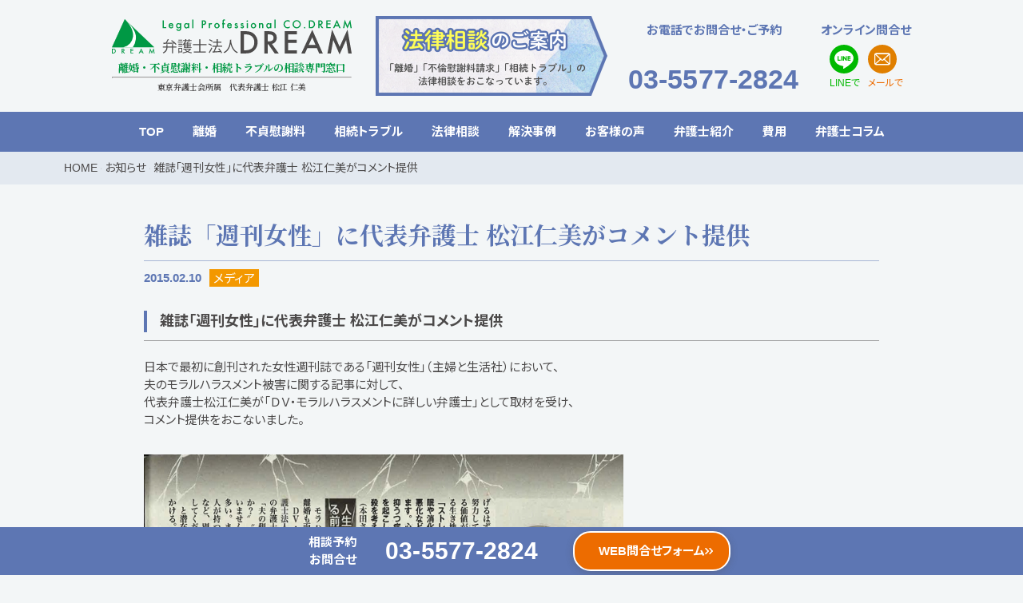

--- FILE ---
content_type: text/html; charset=UTF-8
request_url: https://a-dreamlaw.com/news/20150210/
body_size: 16205
content:
<!DOCTYPE html>
<html lang="ja">

<head prefix="og: http://ogp.me/ns# fb: http://ogp.me/ns/fb# article: http://ogp.me/ns/article#">
  <meta charset="UTF-8">
  <meta name="viewport" content="width=device-width,initial-scale=1.0,user-scalable=no,viewport-fit=cover">
  <meta name="format-detection" content="telephone=no">
  <meta name="robots" content="index,follow">
  <link rel="alternate" type="application/rss+xml" title="弁護士法人DREAM RSS Feed" href="https://a-dreamlaw.com/feed/">
  <link rel="pingback" href="https://a-dreamlaw.com/xmlrpc.php">
  <link rel="dns-prefetch" href="//ajax.googleapis.com">
  <link rel="dns-prefetch" href="//s.w.org">

<!-- Google Tag Manager -->
<script>(function(w,d,s,l,i){w[l]=w[l]||[];w[l].push({'gtm.start':
new Date().getTime(),event:'gtm.js'});var f=d.getElementsByTagName(s)[0],
j=d.createElement(s),dl=l!='dataLayer'?'&l='+l:'';j.async=true;j.src=
'https://www.googletagmanager.com/gtm.js?id='+i+dl;f.parentNode.insertBefore(j,f);
})(window,document,'script','after20190122','GTM-P8LS8C2');</script>

<script>(function(w,d,s,l,i){w[l]=w[l]||[];w[l].push({'gtm.start':
new Date().getTime(),event:'gtm.js'});var f=d.getElementsByTagName(s)[0],
j=d.createElement(s),dl=l!='dataLayer'?'&l='+l:'';j.async=true;j.src=
'https://www.googletagmanager.com/gtm.js?id='+i+dl;f.parentNode.insertBefore(j,f);
})(window,document,'script','dataLayer','GTM-N97VLSQ');</script>
<!-- End Google Tag Manager -->
  
  <!-- ファビコンの読み込みここから -->
<link rel="icon" href="https://a-dreamlaw.com/wp/wp-content/themes/corp2025/baku/img/_themes/favicon.ico" type="image/vnd.microsoft.icon">
<!-- ファビコンの読み込みここまで -->

<!-- GoogleFontsの読み込みここから -->
<link href="https://fonts.googleapis.com/css2?family=Noto+Sans+JP:wght@300;400;700&display=swap" rel="stylesheet">

<link href="https://fonts.googleapis.com/css2?family=Noto+Serif+JP:wght@400;600;700&display=swap" rel="stylesheet">

<link href="https://fonts.googleapis.com/css2?family=Roboto:wght@400;500;700&display=swap" rel="stylesheet">

<link href="https://fonts.googleapis.com/css2?family=Montserrat:wght@700&display=swap" rel="stylesheet">
<!-- GoogleFontsの読み込みここまで -->

<!-- オリジナルCSSの読み込みここから -->
<link href="https://a-dreamlaw.com/wp/wp-content/themes/corp2025/baku/sass/common.css" rel="stylesheet" media="all">
<!-- オリジナルCSSの読み込みここまで -->

<!-- アイコンフォントの読み込みここから -->
<link href="https://a-dreamlaw.com/wp/wp-content/themes/corp2025/baku/css/icomoon.css" rel="stylesheet">
<!-- アイコンフォントの読み込みここまで -->

<!-- fontawesomeの読み込みここから -->
<script src="https://kit.fontawesome.com/cbba3a9ade.js" crossorigin="anonymous"></script>
<!-- fontawesomeの読み込みここまで -->

<!-- jqueryのCDNここから -->
<script src="https://ajax.googleapis.com/ajax/libs/jquery/3.5.1/jquery.min.js"></script>
<!-- jqueryのCDNここまで -->

<!-- スライド -->
<link rel="stylesheet" href="https://unpkg.com/swiper/swiper-bundle.min.css">

<!-- frontpageの場合ここから -->
<!-- frontpageの場合ここまで -->

  
  
		<!-- All in One SEO 4.9.1.1 - aioseo.com -->
	<meta name="robots" content="max-image-preview:large" />
	<meta name="author" content="剛史近藤"/>
	<link rel="canonical" href="https://a-dreamlaw.com/news/20150210/" />
	<meta name="generator" content="All in One SEO (AIOSEO) 4.9.1.1" />
		<meta property="og:locale" content="ja_JP" />
		<meta property="og:site_name" content="弁護士法人DREAM | 離婚・相続に精通する弁護士によるトラブル解決に有用な法改正、解決事例、コラムなどの情報を発信する専門サイトです。" />
		<meta property="og:type" content="article" />
		<meta property="og:title" content="雑誌「週刊女性」に代表弁護士 松江仁美がコメント提供 | 弁護士法人DREAM" />
		<meta property="og:url" content="https://a-dreamlaw.com/news/20150210/" />
		<meta property="article:published_time" content="2015-02-09T21:49:12+00:00" />
		<meta property="article:modified_time" content="2022-03-08T22:01:08+00:00" />
		<meta property="article:publisher" content="https://www.facebook.com/uegak.shihoshoshi.office" />
		<meta name="twitter:card" content="summary" />
		<meta name="twitter:title" content="雑誌「週刊女性」に代表弁護士 松江仁美がコメント提供 | 弁護士法人DREAM" />
		<script type="application/ld+json" class="aioseo-schema">
			{"@context":"https:\/\/schema.org","@graph":[{"@type":"BreadcrumbList","@id":"https:\/\/a-dreamlaw.com\/news\/20150210\/#breadcrumblist","itemListElement":[{"@type":"ListItem","@id":"https:\/\/a-dreamlaw.com#listItem","position":1,"name":"\u30db\u30fc\u30e0","item":"https:\/\/a-dreamlaw.com","nextItem":{"@type":"ListItem","@id":"https:\/\/a-dreamlaw.com\/news\/#listItem","name":"\u304a\u77e5\u3089\u305b"}},{"@type":"ListItem","@id":"https:\/\/a-dreamlaw.com\/news\/#listItem","position":2,"name":"\u304a\u77e5\u3089\u305b","item":"https:\/\/a-dreamlaw.com\/news\/","nextItem":{"@type":"ListItem","@id":"https:\/\/a-dreamlaw.com\/news_cat\/media\/#listItem","name":"\u30e1\u30c7\u30a3\u30a2"},"previousItem":{"@type":"ListItem","@id":"https:\/\/a-dreamlaw.com#listItem","name":"\u30db\u30fc\u30e0"}},{"@type":"ListItem","@id":"https:\/\/a-dreamlaw.com\/news_cat\/media\/#listItem","position":3,"name":"\u30e1\u30c7\u30a3\u30a2","item":"https:\/\/a-dreamlaw.com\/news_cat\/media\/","nextItem":{"@type":"ListItem","@id":"https:\/\/a-dreamlaw.com\/news\/20150210\/#listItem","name":"\u96d1\u8a8c\u300c\u9031\u520a\u5973\u6027\u300d\u306b\u4ee3\u8868\u5f01\u8b77\u58eb \u677e\u6c5f\u4ec1\u7f8e\u304c\u30b3\u30e1\u30f3\u30c8\u63d0\u4f9b"},"previousItem":{"@type":"ListItem","@id":"https:\/\/a-dreamlaw.com\/news\/#listItem","name":"\u304a\u77e5\u3089\u305b"}},{"@type":"ListItem","@id":"https:\/\/a-dreamlaw.com\/news\/20150210\/#listItem","position":4,"name":"\u96d1\u8a8c\u300c\u9031\u520a\u5973\u6027\u300d\u306b\u4ee3\u8868\u5f01\u8b77\u58eb \u677e\u6c5f\u4ec1\u7f8e\u304c\u30b3\u30e1\u30f3\u30c8\u63d0\u4f9b","previousItem":{"@type":"ListItem","@id":"https:\/\/a-dreamlaw.com\/news_cat\/media\/#listItem","name":"\u30e1\u30c7\u30a3\u30a2"}}]},{"@type":"Organization","@id":"https:\/\/a-dreamlaw.com\/#organization","name":"\u5f01\u8b77\u58eb\u6cd5\u4ebaDREAM","description":"\u96e2\u5a5a\u30fb\u76f8\u7d9a\u306b\u7cbe\u901a\u3059\u308b\u5f01\u8b77\u58eb\u306b\u3088\u308b\u30c8\u30e9\u30d6\u30eb\u89e3\u6c7a\u306b\u6709\u7528\u306a\u6cd5\u6539\u6b63\u3001\u89e3\u6c7a\u4e8b\u4f8b\u3001\u30b3\u30e9\u30e0\u306a\u3069\u306e\u60c5\u5831\u3092\u767a\u4fe1\u3059\u308b\u5c02\u9580\u30b5\u30a4\u30c8\u3067\u3059\u3002","url":"https:\/\/a-dreamlaw.com\/","sameAs":["https:\/\/www.facebook.com\/uegak.shihoshoshi.office"]},{"@type":"Person","@id":"https:\/\/a-dreamlaw.com\/author\/user2\/#author","url":"https:\/\/a-dreamlaw.com\/author\/user2\/","name":"\u525b\u53f2\u8fd1\u85e4","image":{"@type":"ImageObject","@id":"https:\/\/a-dreamlaw.com\/news\/20150210\/#authorImage","url":"https:\/\/secure.gravatar.com\/avatar\/b6aebb04d3a04f3d1a96102d326a60dcaf9fb6e8dd1ff270173fce368dc8db45?s=96&d=mm&r=g","width":96,"height":96,"caption":"\u525b\u53f2\u8fd1\u85e4"}},{"@type":"WebPage","@id":"https:\/\/a-dreamlaw.com\/news\/20150210\/#webpage","url":"https:\/\/a-dreamlaw.com\/news\/20150210\/","name":"\u96d1\u8a8c\u300c\u9031\u520a\u5973\u6027\u300d\u306b\u4ee3\u8868\u5f01\u8b77\u58eb \u677e\u6c5f\u4ec1\u7f8e\u304c\u30b3\u30e1\u30f3\u30c8\u63d0\u4f9b | \u5f01\u8b77\u58eb\u6cd5\u4ebaDREAM","inLanguage":"ja","isPartOf":{"@id":"https:\/\/a-dreamlaw.com\/#website"},"breadcrumb":{"@id":"https:\/\/a-dreamlaw.com\/news\/20150210\/#breadcrumblist"},"author":{"@id":"https:\/\/a-dreamlaw.com\/author\/user2\/#author"},"creator":{"@id":"https:\/\/a-dreamlaw.com\/author\/user2\/#author"},"datePublished":"2015-02-10T06:49:12+09:00","dateModified":"2022-03-09T07:01:08+09:00"},{"@type":"WebSite","@id":"https:\/\/a-dreamlaw.com\/#website","url":"https:\/\/a-dreamlaw.com\/","name":"\u5f01\u8b77\u58eb\u6cd5\u4ebaDREAM","description":"\u96e2\u5a5a\u30fb\u76f8\u7d9a\u306b\u7cbe\u901a\u3059\u308b\u5f01\u8b77\u58eb\u306b\u3088\u308b\u30c8\u30e9\u30d6\u30eb\u89e3\u6c7a\u306b\u6709\u7528\u306a\u6cd5\u6539\u6b63\u3001\u89e3\u6c7a\u4e8b\u4f8b\u3001\u30b3\u30e9\u30e0\u306a\u3069\u306e\u60c5\u5831\u3092\u767a\u4fe1\u3059\u308b\u5c02\u9580\u30b5\u30a4\u30c8\u3067\u3059\u3002","inLanguage":"ja","publisher":{"@id":"https:\/\/a-dreamlaw.com\/#organization"}}]}
		</script>
		<!-- All in One SEO -->

<link rel="alternate" title="oEmbed (JSON)" type="application/json+oembed" href="https://a-dreamlaw.com/wp-json/oembed/1.0/embed?url=https%3A%2F%2Fa-dreamlaw.com%2Fnews%2F20150210%2F" />
<link rel="alternate" title="oEmbed (XML)" type="text/xml+oembed" href="https://a-dreamlaw.com/wp-json/oembed/1.0/embed?url=https%3A%2F%2Fa-dreamlaw.com%2Fnews%2F20150210%2F&#038;format=xml" />
<style id='wp-img-auto-sizes-contain-inline-css' type='text/css'>
img:is([sizes=auto i],[sizes^="auto," i]){contain-intrinsic-size:3000px 1500px}
/*# sourceURL=wp-img-auto-sizes-contain-inline-css */
</style>
<style id='wp-emoji-styles-inline-css' type='text/css'>

	img.wp-smiley, img.emoji {
		display: inline !important;
		border: none !important;
		box-shadow: none !important;
		height: 1em !important;
		width: 1em !important;
		margin: 0 0.07em !important;
		vertical-align: -0.1em !important;
		background: none !important;
		padding: 0 !important;
	}
/*# sourceURL=wp-emoji-styles-inline-css */
</style>
<style id='wp-block-library-inline-css' type='text/css'>
:root{--wp-block-synced-color:#7a00df;--wp-block-synced-color--rgb:122,0,223;--wp-bound-block-color:var(--wp-block-synced-color);--wp-editor-canvas-background:#ddd;--wp-admin-theme-color:#007cba;--wp-admin-theme-color--rgb:0,124,186;--wp-admin-theme-color-darker-10:#006ba1;--wp-admin-theme-color-darker-10--rgb:0,107,160.5;--wp-admin-theme-color-darker-20:#005a87;--wp-admin-theme-color-darker-20--rgb:0,90,135;--wp-admin-border-width-focus:2px}@media (min-resolution:192dpi){:root{--wp-admin-border-width-focus:1.5px}}.wp-element-button{cursor:pointer}:root .has-very-light-gray-background-color{background-color:#eee}:root .has-very-dark-gray-background-color{background-color:#313131}:root .has-very-light-gray-color{color:#eee}:root .has-very-dark-gray-color{color:#313131}:root .has-vivid-green-cyan-to-vivid-cyan-blue-gradient-background{background:linear-gradient(135deg,#00d084,#0693e3)}:root .has-purple-crush-gradient-background{background:linear-gradient(135deg,#34e2e4,#4721fb 50%,#ab1dfe)}:root .has-hazy-dawn-gradient-background{background:linear-gradient(135deg,#faaca8,#dad0ec)}:root .has-subdued-olive-gradient-background{background:linear-gradient(135deg,#fafae1,#67a671)}:root .has-atomic-cream-gradient-background{background:linear-gradient(135deg,#fdd79a,#004a59)}:root .has-nightshade-gradient-background{background:linear-gradient(135deg,#330968,#31cdcf)}:root .has-midnight-gradient-background{background:linear-gradient(135deg,#020381,#2874fc)}:root{--wp--preset--font-size--normal:16px;--wp--preset--font-size--huge:42px}.has-regular-font-size{font-size:1em}.has-larger-font-size{font-size:2.625em}.has-normal-font-size{font-size:var(--wp--preset--font-size--normal)}.has-huge-font-size{font-size:var(--wp--preset--font-size--huge)}.has-text-align-center{text-align:center}.has-text-align-left{text-align:left}.has-text-align-right{text-align:right}.has-fit-text{white-space:nowrap!important}#end-resizable-editor-section{display:none}.aligncenter{clear:both}.items-justified-left{justify-content:flex-start}.items-justified-center{justify-content:center}.items-justified-right{justify-content:flex-end}.items-justified-space-between{justify-content:space-between}.screen-reader-text{border:0;clip-path:inset(50%);height:1px;margin:-1px;overflow:hidden;padding:0;position:absolute;width:1px;word-wrap:normal!important}.screen-reader-text:focus{background-color:#ddd;clip-path:none;color:#444;display:block;font-size:1em;height:auto;left:5px;line-height:normal;padding:15px 23px 14px;text-decoration:none;top:5px;width:auto;z-index:100000}html :where(.has-border-color){border-style:solid}html :where([style*=border-top-color]){border-top-style:solid}html :where([style*=border-right-color]){border-right-style:solid}html :where([style*=border-bottom-color]){border-bottom-style:solid}html :where([style*=border-left-color]){border-left-style:solid}html :where([style*=border-width]){border-style:solid}html :where([style*=border-top-width]){border-top-style:solid}html :where([style*=border-right-width]){border-right-style:solid}html :where([style*=border-bottom-width]){border-bottom-style:solid}html :where([style*=border-left-width]){border-left-style:solid}html :where(img[class*=wp-image-]){height:auto;max-width:100%}:where(figure){margin:0 0 1em}html :where(.is-position-sticky){--wp-admin--admin-bar--position-offset:var(--wp-admin--admin-bar--height,0px)}@media screen and (max-width:600px){html :where(.is-position-sticky){--wp-admin--admin-bar--position-offset:0px}}

/*# sourceURL=wp-block-library-inline-css */
</style><style id='global-styles-inline-css' type='text/css'>
:root{--wp--preset--aspect-ratio--square: 1;--wp--preset--aspect-ratio--4-3: 4/3;--wp--preset--aspect-ratio--3-4: 3/4;--wp--preset--aspect-ratio--3-2: 3/2;--wp--preset--aspect-ratio--2-3: 2/3;--wp--preset--aspect-ratio--16-9: 16/9;--wp--preset--aspect-ratio--9-16: 9/16;--wp--preset--color--black: #000000;--wp--preset--color--cyan-bluish-gray: #abb8c3;--wp--preset--color--white: #ffffff;--wp--preset--color--pale-pink: #f78da7;--wp--preset--color--vivid-red: #cf2e2e;--wp--preset--color--luminous-vivid-orange: #ff6900;--wp--preset--color--luminous-vivid-amber: #fcb900;--wp--preset--color--light-green-cyan: #7bdcb5;--wp--preset--color--vivid-green-cyan: #00d084;--wp--preset--color--pale-cyan-blue: #8ed1fc;--wp--preset--color--vivid-cyan-blue: #0693e3;--wp--preset--color--vivid-purple: #9b51e0;--wp--preset--gradient--vivid-cyan-blue-to-vivid-purple: linear-gradient(135deg,rgb(6,147,227) 0%,rgb(155,81,224) 100%);--wp--preset--gradient--light-green-cyan-to-vivid-green-cyan: linear-gradient(135deg,rgb(122,220,180) 0%,rgb(0,208,130) 100%);--wp--preset--gradient--luminous-vivid-amber-to-luminous-vivid-orange: linear-gradient(135deg,rgb(252,185,0) 0%,rgb(255,105,0) 100%);--wp--preset--gradient--luminous-vivid-orange-to-vivid-red: linear-gradient(135deg,rgb(255,105,0) 0%,rgb(207,46,46) 100%);--wp--preset--gradient--very-light-gray-to-cyan-bluish-gray: linear-gradient(135deg,rgb(238,238,238) 0%,rgb(169,184,195) 100%);--wp--preset--gradient--cool-to-warm-spectrum: linear-gradient(135deg,rgb(74,234,220) 0%,rgb(151,120,209) 20%,rgb(207,42,186) 40%,rgb(238,44,130) 60%,rgb(251,105,98) 80%,rgb(254,248,76) 100%);--wp--preset--gradient--blush-light-purple: linear-gradient(135deg,rgb(255,206,236) 0%,rgb(152,150,240) 100%);--wp--preset--gradient--blush-bordeaux: linear-gradient(135deg,rgb(254,205,165) 0%,rgb(254,45,45) 50%,rgb(107,0,62) 100%);--wp--preset--gradient--luminous-dusk: linear-gradient(135deg,rgb(255,203,112) 0%,rgb(199,81,192) 50%,rgb(65,88,208) 100%);--wp--preset--gradient--pale-ocean: linear-gradient(135deg,rgb(255,245,203) 0%,rgb(182,227,212) 50%,rgb(51,167,181) 100%);--wp--preset--gradient--electric-grass: linear-gradient(135deg,rgb(202,248,128) 0%,rgb(113,206,126) 100%);--wp--preset--gradient--midnight: linear-gradient(135deg,rgb(2,3,129) 0%,rgb(40,116,252) 100%);--wp--preset--font-size--small: 13px;--wp--preset--font-size--medium: 20px;--wp--preset--font-size--large: 36px;--wp--preset--font-size--x-large: 42px;--wp--preset--spacing--20: 0.44rem;--wp--preset--spacing--30: 0.67rem;--wp--preset--spacing--40: 1rem;--wp--preset--spacing--50: 1.5rem;--wp--preset--spacing--60: 2.25rem;--wp--preset--spacing--70: 3.38rem;--wp--preset--spacing--80: 5.06rem;--wp--preset--shadow--natural: 6px 6px 9px rgba(0, 0, 0, 0.2);--wp--preset--shadow--deep: 12px 12px 50px rgba(0, 0, 0, 0.4);--wp--preset--shadow--sharp: 6px 6px 0px rgba(0, 0, 0, 0.2);--wp--preset--shadow--outlined: 6px 6px 0px -3px rgb(255, 255, 255), 6px 6px rgb(0, 0, 0);--wp--preset--shadow--crisp: 6px 6px 0px rgb(0, 0, 0);}:where(.is-layout-flex){gap: 0.5em;}:where(.is-layout-grid){gap: 0.5em;}body .is-layout-flex{display: flex;}.is-layout-flex{flex-wrap: wrap;align-items: center;}.is-layout-flex > :is(*, div){margin: 0;}body .is-layout-grid{display: grid;}.is-layout-grid > :is(*, div){margin: 0;}:where(.wp-block-columns.is-layout-flex){gap: 2em;}:where(.wp-block-columns.is-layout-grid){gap: 2em;}:where(.wp-block-post-template.is-layout-flex){gap: 1.25em;}:where(.wp-block-post-template.is-layout-grid){gap: 1.25em;}.has-black-color{color: var(--wp--preset--color--black) !important;}.has-cyan-bluish-gray-color{color: var(--wp--preset--color--cyan-bluish-gray) !important;}.has-white-color{color: var(--wp--preset--color--white) !important;}.has-pale-pink-color{color: var(--wp--preset--color--pale-pink) !important;}.has-vivid-red-color{color: var(--wp--preset--color--vivid-red) !important;}.has-luminous-vivid-orange-color{color: var(--wp--preset--color--luminous-vivid-orange) !important;}.has-luminous-vivid-amber-color{color: var(--wp--preset--color--luminous-vivid-amber) !important;}.has-light-green-cyan-color{color: var(--wp--preset--color--light-green-cyan) !important;}.has-vivid-green-cyan-color{color: var(--wp--preset--color--vivid-green-cyan) !important;}.has-pale-cyan-blue-color{color: var(--wp--preset--color--pale-cyan-blue) !important;}.has-vivid-cyan-blue-color{color: var(--wp--preset--color--vivid-cyan-blue) !important;}.has-vivid-purple-color{color: var(--wp--preset--color--vivid-purple) !important;}.has-black-background-color{background-color: var(--wp--preset--color--black) !important;}.has-cyan-bluish-gray-background-color{background-color: var(--wp--preset--color--cyan-bluish-gray) !important;}.has-white-background-color{background-color: var(--wp--preset--color--white) !important;}.has-pale-pink-background-color{background-color: var(--wp--preset--color--pale-pink) !important;}.has-vivid-red-background-color{background-color: var(--wp--preset--color--vivid-red) !important;}.has-luminous-vivid-orange-background-color{background-color: var(--wp--preset--color--luminous-vivid-orange) !important;}.has-luminous-vivid-amber-background-color{background-color: var(--wp--preset--color--luminous-vivid-amber) !important;}.has-light-green-cyan-background-color{background-color: var(--wp--preset--color--light-green-cyan) !important;}.has-vivid-green-cyan-background-color{background-color: var(--wp--preset--color--vivid-green-cyan) !important;}.has-pale-cyan-blue-background-color{background-color: var(--wp--preset--color--pale-cyan-blue) !important;}.has-vivid-cyan-blue-background-color{background-color: var(--wp--preset--color--vivid-cyan-blue) !important;}.has-vivid-purple-background-color{background-color: var(--wp--preset--color--vivid-purple) !important;}.has-black-border-color{border-color: var(--wp--preset--color--black) !important;}.has-cyan-bluish-gray-border-color{border-color: var(--wp--preset--color--cyan-bluish-gray) !important;}.has-white-border-color{border-color: var(--wp--preset--color--white) !important;}.has-pale-pink-border-color{border-color: var(--wp--preset--color--pale-pink) !important;}.has-vivid-red-border-color{border-color: var(--wp--preset--color--vivid-red) !important;}.has-luminous-vivid-orange-border-color{border-color: var(--wp--preset--color--luminous-vivid-orange) !important;}.has-luminous-vivid-amber-border-color{border-color: var(--wp--preset--color--luminous-vivid-amber) !important;}.has-light-green-cyan-border-color{border-color: var(--wp--preset--color--light-green-cyan) !important;}.has-vivid-green-cyan-border-color{border-color: var(--wp--preset--color--vivid-green-cyan) !important;}.has-pale-cyan-blue-border-color{border-color: var(--wp--preset--color--pale-cyan-blue) !important;}.has-vivid-cyan-blue-border-color{border-color: var(--wp--preset--color--vivid-cyan-blue) !important;}.has-vivid-purple-border-color{border-color: var(--wp--preset--color--vivid-purple) !important;}.has-vivid-cyan-blue-to-vivid-purple-gradient-background{background: var(--wp--preset--gradient--vivid-cyan-blue-to-vivid-purple) !important;}.has-light-green-cyan-to-vivid-green-cyan-gradient-background{background: var(--wp--preset--gradient--light-green-cyan-to-vivid-green-cyan) !important;}.has-luminous-vivid-amber-to-luminous-vivid-orange-gradient-background{background: var(--wp--preset--gradient--luminous-vivid-amber-to-luminous-vivid-orange) !important;}.has-luminous-vivid-orange-to-vivid-red-gradient-background{background: var(--wp--preset--gradient--luminous-vivid-orange-to-vivid-red) !important;}.has-very-light-gray-to-cyan-bluish-gray-gradient-background{background: var(--wp--preset--gradient--very-light-gray-to-cyan-bluish-gray) !important;}.has-cool-to-warm-spectrum-gradient-background{background: var(--wp--preset--gradient--cool-to-warm-spectrum) !important;}.has-blush-light-purple-gradient-background{background: var(--wp--preset--gradient--blush-light-purple) !important;}.has-blush-bordeaux-gradient-background{background: var(--wp--preset--gradient--blush-bordeaux) !important;}.has-luminous-dusk-gradient-background{background: var(--wp--preset--gradient--luminous-dusk) !important;}.has-pale-ocean-gradient-background{background: var(--wp--preset--gradient--pale-ocean) !important;}.has-electric-grass-gradient-background{background: var(--wp--preset--gradient--electric-grass) !important;}.has-midnight-gradient-background{background: var(--wp--preset--gradient--midnight) !important;}.has-small-font-size{font-size: var(--wp--preset--font-size--small) !important;}.has-medium-font-size{font-size: var(--wp--preset--font-size--medium) !important;}.has-large-font-size{font-size: var(--wp--preset--font-size--large) !important;}.has-x-large-font-size{font-size: var(--wp--preset--font-size--x-large) !important;}
/*# sourceURL=global-styles-inline-css */
</style>

<style id='classic-theme-styles-inline-css' type='text/css'>
/*! This file is auto-generated */
.wp-block-button__link{color:#fff;background-color:#32373c;border-radius:9999px;box-shadow:none;text-decoration:none;padding:calc(.667em + 2px) calc(1.333em + 2px);font-size:1.125em}.wp-block-file__button{background:#32373c;color:#fff;text-decoration:none}
/*# sourceURL=/wp-includes/css/classic-themes.min.css */
</style>
<link rel='stylesheet' id='toc-screen-css' href='https://a-dreamlaw.com/wp/wp-content/plugins/table-of-contents-plus/screen.min.css?ver=2411.1' type='text/css' media='all' />
<script type="text/javascript" src="https://a-dreamlaw.com/wp/wp-includes/js/jquery/jquery.min.js?ver=3.7.1" id="jquery-core-js"></script>
<script type="text/javascript" src="https://a-dreamlaw.com/wp/wp-includes/js/jquery/jquery-migrate.min.js?ver=3.4.1" id="jquery-migrate-js"></script>
<link rel="https://api.w.org/" href="https://a-dreamlaw.com/wp-json/" /><link rel="EditURI" type="application/rsd+xml" title="RSD" href="https://a-dreamlaw.com/wp/xmlrpc.php?rsd" />
<meta name="generator" content="WordPress 6.9" />
<link rel='shortlink' href='https://a-dreamlaw.com/?p=5535' />
<meta property="og:title" content="雑誌「週刊女性」に代表弁護士 松江仁美がコメント提供" />
<meta property="og:description" content="雑誌「週刊女性」に代表弁護士 松江仁美がコメント提供 &nbsp; 日本で最初に創刊された女性週刊誌である「週刊女性」（主婦と生活社）において、夫のモラルハラスメント被害に関する記事に対して、代表弁護" />
<meta property="og:type" content="article" />
<meta property="og:url" content="https://a-dreamlaw.com/news/20150210/" />
<meta property="og:image" content="?php%20echo%20get_template_directory_uri();%20?/baku/img/_themes/themes_img.jpg" />
<meta property="og:site_name" content="弁護士法人DREAM" />
<meta name="twitter:card" content="summary_large_image" />
<meta name="twitter:site" content="@tw_baku" />
<meta property="og:locale" content="ja_JP" />
<meta property="fb:app_id" content="2390673084390206">
  <!-- Start of koyama-law Zendesk Widget script -->
<!-- End of koyama-law Zendesk Widget script -->
</head>

<body class="wp-singular news-template-default single single-news postid-5535 wp-theme-corp2025">
  
<!-- Google Tag Manager (noscript) -->
<noscript><iframe src="//www.googletagmanager.com/ns.html?id=GTM-P8LS8C2"
height="0" width="0" style="display:none;visibility:hidden"></iframe></noscript>

<noscript><iframe src="//www.googletagmanager.com/ns.html?id=GTM-N97VLSQ"
height="0" width="0" style="display:none;visibility:hidden"></iframe></noscript>
<!-- End Google Tag Manager (noscript) -->
  
<div id="wrap">
<!--  ヘッダーここから -->
<header class="l-header">
  
  <!--  PC時のヘッダーここから -->
  <div class="l-header-pc">
    <div class="l-header-pc__upper">
      <div class="l-inner h-100 d-flex justify-content-between">
        <!--  ロゴマークここから -->
        <div class="l-header-pc__upper__logo">
                    <!-- それ以外の場合ここから -->
          <div>
            <a href="https://a-dreamlaw.com" class="l-header__logo">
              <img src="https://a-dreamlaw.com/wp/wp-content/themes/corp2025/baku/img/_themes/logo.svg" alt="弁護士法人DREAM">
              <span class="l-header-pc__upper__logo__h1">
                離婚・不貞慰謝料・相続トラブルの相談専門窓口
              </span>
            </a>
          </div>
          <!-- それ以外の場合ここまで -->
                    
          <hr class="mt-1">
          <p class="l-header-pc__upper__logo__p mt-1">
            東京弁護士会所属　代表弁護士 松江 仁美
          </p>
          
        </div>
        <!--  ロゴマークここまで -->
        <!--  コンテンツここから -->
        <div class="l-header-pc__upper__content">
          <div class="l-header-pc__upper__content__banner">
            <a href="https://a-dreamlaw.com/form/">
             <img src="https://a-dreamlaw.com/wp/wp-content/themes/corp2025/baku/img/common/d-img_header_banner_2025" alt="法律相談の案内" width="290" height="100">
            </a>
          </div>
          <div class="l-header-pc__upper__content__tel">
            <p class="u-fw-b u-fc-s ">
              お電話でお問合せ・ご予約
            </p>
            <img src="https://a-dreamlaw.com/wp/wp-content/themes/corp2025/baku/img/common/d-img_header_tel.svg" alt="03-5577-2824" width="240" height="28">
            
          </div>
          <div class="l-header-pc__upper__content__online">
            <p class="u-fw-b u-fc-s ">
              オンライン問合せ
            </p>
            <div class="d-flex">
              <a href="https://page.line.me/itg1341p?openQrModal=true" class="h-btn">
                <img src="https://a-dreamlaw.com/wp/wp-content/themes/corp2025/baku/img/common/d-icon_header_line.svg" alt="LINE" width="36" height="36">
                <p class="text line">LINEで</p>
              </a>
              <a href="https://a-dreamlaw.com/form/" class="h-btn">
                <img src="https://a-dreamlaw.com/wp/wp-content/themes/corp2025/baku/img/common/d-icon_header_mail.svg" alt="LINE" width="36" height="36">
                <p class="text mail">メールで</p>
              </a>
            </div>
          </div>
          
        </div>
        <!--  コンテンツここまで -->
      </div>
    </div>
    <div class="l-header-pc__lower">
      <div class="l-inner h-100">
        <!--  ナビゲーションここから -->
        <nav class="l-header-pc__nav">
          <!--  第二階層ここから -->
          <ul class="l-header-pc__nav__ul">
            <li class="l-header-pc__nav__li">
              <a href="https://a-dreamlaw.com" class="l-header-pc__nav__item">
                <span class="nav-text">TOP</span>
              </a>
            </li>
            
            <li class="l-header-pc__nav__li mega">
              <div class="l-header-pc__nav__item mega__link">
                <span class="nav-text">離婚</span>
              </div>
              <!--  第三階層(メガメニュー)ここから -->
              <div class="mega__contents">
                <div class="l-inner u-p-4p">
                  <div class="mega__contents__title">
                    <a href="https://a-dreamlaw.com/divorce/" class="c-link u-dis-rink__r">
                      <span class="u-fs-h3 u-fc-s u-fw-b">はじめての離婚ガイド</span>
                    </a>
                  </div>
                  <div class="mega__contents__wrap u-mt-2">
                    <div class="mega__contents__wrap__group">
                      <p class="u-fs-h4">
                        手続き・離婚原因
                      </p>
                      <hr class="u-hr-s">
                      <div class="u-mt-2 d-flex">
                        <ul class="">
                          <li>
                            <a href="https://a-dreamlaw.com/divorce/factor" class="u-dis-rink__l">
                              離婚できるか
                            </a>
                          </li>
                          <li>
                            <a href="https://a-dreamlaw.com/divorce/separate" class="u-dis-rink__l">
                              別居
                            </a>
                          </li>
                          <li>
                            <a href="https://a-dreamlaw.com/divorce/type" class="u-dis-rink__l">
                              離婚手続き
                            </a>
                          </li>
                          <li>
                            <a href="https://a-dreamlaw.com/divorce/domestic-violence" class="u-dis-rink__l">
                              ＤＶ
                            </a>
                          </li>
                          <li>
                            <a href="https://a-dreamlaw.com/divorce/morahara" class="u-dis-rink__l">
                              モラハラ
                            </a>
                          </li>
                        </ul>
                        <ul class="u-ml-2">
                          <li>
                            <a href="https://a-dreamlaw.com/divorce/consent" class="u-dis-rink__l">
                              協議離婚
                            </a>
                          </li>
                          <li>
                            <a href="https://a-dreamlaw.com/divorce/arbitration" class="u-dis-rink__l">
                              調停離婚
                            </a>
                          </li>
                          <li>
                            <a href="https://a-dreamlaw.com/divorce/judgement" class="u-dis-rink__l">
                              審判離婚
                            </a>
                          </li>
                          <li>
                            <a href="https://a-dreamlaw.com/divorce/adjudicated" class="u-dis-rink__l">
                              裁判離婚
                            </a>
                          </li>
                          <li>
                            <a href="https://a-dreamlaw.com/images/divorce/divorce_after.pdf" class="u-dis-rink__l" target="_blank">
                              離婚後の手続
                            </a>
                          </li>
                        </ul>
                      </div>
                      
                    </div>
                    <div class="mega__contents__wrap__group">
                      <p class="u-fs-h4">
                        お金の問題
                      </p>
                      <hr class="u-hr-s">
                      <div class="u-mt-2 d-flex">
                        <ul class="">
                          <li>
                            <a href="https://a-dreamlaw.com/divorce/divorce-money" class="u-dis-rink__l">
                              離婚に関するお金
                            </a>
                          </li>
                          <li>
                            <a href="https://a-dreamlaw.com/divorce/actual-compensation" class="u-dis-rink__l">
                              慰謝料の相場
                            </a>
                          </li>
                          <li>
                            <a href="https://a-dreamlaw.com/divorce/distribution" class="u-dis-rink__l">
                              財産分与
                            </a>
                          </li>
                          <li>
                            <a href="https://a-dreamlaw.com/divorce/notification" class="u-dis-rink__l">
                              婚姻費用
                            </a>
                          </li>
                          <li>
                            <a href="https://a-dreamlaw.com/divorce/child_support" class="u-dis-rink__l">
                              養育費
                            </a>
                          </li>
                        </ul>
                        <ul class="u-ml-2">
                          <li>
                            <a href="https://a-dreamlaw.com/divorce/real_estate" class="u-dis-rink__l">
                              住宅ローン・不動産
                            </a>
                          </li>
                          <li>
                            <a href="https://a-dreamlaw.com/divorce/pension" class="u-dis-rink__l">
                              年金分割
                            </a>
                          </li>
                          <li>
                            <a href="https://a-dreamlaw.com/divorce/enforcement" class="u-dis-rink__l">
                              養育費・慰謝料の未払い
                            </a>
                          </li>
                        </ul>
                      </div>
                    </div>
                    <div class="mega__contents__wrap__group">
                      <p class="u-fs-h4">
                        子どもの問題
                      </p>
                      <hr class="u-hr-s">
                      <div class="u-mt-2 d-flex">
                        <ul class="">
                          <li>
                            <a href="https://a-dreamlaw.com/divorce/custody01" class="u-dis-rink__l">
                              親権
                            </a>
                          </li>
                          <li>
                            <a href="https://a-dreamlaw.com/divorce/custody02" class="u-dis-rink__l">
                              監護権
                            </a>
                          </li>
                          <li>
                            <a href="https://a-dreamlaw.com/divorce/visitation" class="u-dis-rink__l">
                              面会交流
                            </a>
                          </li>
                          <li>
                            <a href="https://a-dreamlaw.com/divorce/child_support" class="u-dis-rink__l">
                              養育費
                            </a>
                          </li>
                          <li>
                            <a href="https://a-dreamlaw.com/divorce/habeas" class="u-dis-rink__l">
                              子どもの引き渡し
                            </a>
                          </li>
                        </ul>
                      </div>
                      
                    </div>
                    
                  </div>
                  
                </div>
              </div>
              <!--  第三階層(メガメニュー)ここまで -->
            </li>
            
            <li class="l-header-pc__nav__li mega">
              <div class="l-header-pc__nav__item mega__link">
                <span class="nav-text">不貞慰謝料</span>
              </div>
              <!--  第三階層(メガメニュー)ここから -->
              <div class="mega__contents">
                <div class="l-inner u-p-4p">
                  <div class="mega__contents__wrap">
                    <div class="mega__contents__wrap__group">
                      <p class="u-fs-h4">
                        悩み・トラブル別サポート
                      </p>
                      <hr class="u-hr-s">
                      <div class="u-mt-2 d-flex">
                        <ul class="">
                          <li>
                            <a href="https://a-dreamlaw.com/immorality_charge/" class="u-dis-rink__l">
                              不倫による慰謝料請求したい方
                            </a>
                          </li>
                          <li>
                            <a href="https://a-dreamlaw.com/immorality_compensation/" class="u-dis-rink__l">
                              不倫により慰謝料請求された方
                            </a>
                          </li>
                        </ul>
                      </div>
                      
                    </div>
                    
                  </div>
                  
                </div>
              </div>
              <!--  第三階層(メガメニュー)ここまで -->
            </li>
            
            <li class="l-header-pc__nav__li">
              <a href="https://a-dreamlaw.com/inheritance/" class="l-header-pc__nav__item">
                <span class="nav-text">相続トラブル</span>
              </a>
            </li>
            
            <li class="l-header-pc__nav__li mega">
              <div class="l-header-pc__nav__item mega__link">
                <span class="nav-text">法律相談</span>
              </div>
              <!--  第三階層(メガメニュー)ここから -->
              <div class="mega__contents">
                <div class="l-inner u-p-4p">
                  <div class="mega__contents__wrap">
                    <div class="mega__contents__wrap__group">
                      <p class="u-fs-h4">
                        法律相談実施中
                      </p>
                      <hr class="u-hr-s">
                      <div class="u-mt-2 d-flex">
                        <ul class="">
                          <li>
                            <a href="https://a-dreamlaw.com/form/" class="u-dis-rink__l">
                              法律相談のご案内
                            </a>
                          </li>
                        </ul>
                      </div>
                      
                    </div>
                    <div class="mega__contents__wrap__group">
                      <p class="u-fs-h4">
                        お申し込み
                      </p>
                      <hr class="u-hr-s">
                      <div class="u-mt-2 d-flex">
                        <ul class="">
                          <li>
                            <a href="https://a-dreamlaw.com/form/" class="u-dis-rink__l">
                              WEBフォーム
                            </a>
                          </li>
                          <li>
                            <a href="https://page.line.me/itg1341p?openQrModal=true" class="u-dis-rink__l">
                              LINE
                            </a>
                          </li>
                        </ul>
                      </div>
                    </div>
                    <div>
                    </div>
                  </div>
                </div>
              </div>
              <!--  第三階層(メガメニュー)ここまで -->
            </li>
            
            <li class="l-header-pc__nav__li mega">
              <div class="l-header-pc__nav__item mega__link">
                <span class="nav-text">解決事例</span>
              </div>
              <!--  第三階層(メガメニュー)ここから -->
              <div class="mega__contents">
                <div class="l-inner u-p-4p">
                  <div class="mega__contents__title">
                    <a href="https://a-dreamlaw.com/works/" class="c-link u-dis-rink__r">
                      <span class="u-fs-h3 u-fc-s u-fw-b">解決事例 TOP</span>
                    </a>
                  </div>
                  <div class="mega__contents__wrap u-mt-2">
                    <div class="mega__contents__wrap__group">
                      <p class="u-fs-h4">
                        分野別の解決事例
                      </p>
                      <hr class="u-hr-s">
                      <div class="u-mt-1 d-flex">
                        <ul class="">
                          <li>
                            <a href="https://a-dreamlaw.com/works_cat/divorce/" class="u-dis-rink__l">
                              離婚
                            </a>
                          </li>
                          <li>
                            <a href="https://a-dreamlaw.com/works_cat/affair" class="u-dis-rink__l">
                              不貞慰謝料
                            </a>
                          </li>
                          <li>
                            <a href="https://a-dreamlaw.com/works_cat/inheritance" class="u-dis-rink__l">
                              相続トラブル
                            </a>
                          </li>
                          <li>
                            <a href="https://a-dreamlaw.com/works_cat/other" class="u-dis-rink__l">
                              その他
                            </a>
                          </li>
                        </ul>
                      </div>
                      
                    </div>
                    <div></div>
                    
                  </div>
                  
                </div>
              </div>
              <!--  第三階層(メガメニュー)ここまで -->
            </li>
            
            <li class="l-header-pc__nav__li">
              <a href="https://a-dreamlaw.com/voice/" class="l-header-pc__nav__item">
                <span class="nav-text">お客様の声</span>
              </a>
            </li>
            
            <li class="l-header-pc__nav__li mega">
              <div class="l-header-pc__nav__item mega__link">
                <span class="nav-text">弁護士紹介</span>
              </div>
              <!--  第三階層(メガメニュー)ここから -->
              <div class="mega__contents">
                <div class="l-inner u-p-4p">
                  <div class="mega__contents__title">
                    <a href="https://a-dreamlaw.com/lawyer/" class="c-link u-dis-rink__r">
                      <span class="u-fs-h3 u-fc-s u-fw-b">弁護士紹介 TOP</span>
                    </a>
                  </div>
                  <div class="mega__contents__wrap">
                    <div class="mega__contents__wrap__group">
                      <div class="u-mt-2 d-flex">
                        <ul class="">
                          <li>
                            <a href="https://a-dreamlaw.com/lawyer/matsue-hitomi" class="u-dis-rink__l">
                              松江仁美
                            </a>
                          </li>
                          <li>
                            <a href="https://a-dreamlaw.com/lawyer/matsue-yoriatsu" class="u-dis-rink__l">
                              松江頼篤
                            </a>
                          </li>
                          <li>
                            <a href="https://a-dreamlaw.com/lawyer/miyoshi-ryouko" class="u-dis-rink__l">
                              三好涼子
                            </a>
                          </li>
                          
                          <li>
                            <a href="https://a-dreamlaw.com/lawyer/ujiie-daisuke" class="u-dis-rink__l">
                              氏家大輔
                            </a>
                          </li>
                        </ul>
                        <ul class="u-ml-2">
                                                                            </ul>
                      </div>
                      
                    </div>
                    
                  </div>
                  
                </div>
              </div>
              <!--  第三階層(メガメニュー)ここまで -->
            </li>
            
            <li class="l-header-pc__nav__li">
              <a href="https://a-dreamlaw.com/fee/" class="l-header-pc__nav__item">
                <span class="nav-text">費用</span>
              </a>
            </li>
            <li class="l-header-pc__nav__li">
              <a href="https://a-dreamlaw.com/blog/" class="l-header-pc__nav__item">
                <span class="nav-text">弁護士コラム</span>
              </a>
            </li>
            
          </ul>
          <!--  第二階層ここまで -->
        <!--  ナビゲーションここまで -->
      </div>
    </div>
  </div>
  <!--  PC時のヘッダーここまで -->
  
  <!--  SP時のヘッダーここから -->
  <div class="l-header-sp">
    <div class="l-header-sp__logo">
      <!--  ロゴマークここから -->
            <!-- それ以外の場合ここから -->
      <div class="flex-center">
        <a href="https://a-dreamlaw.com" class="">
          <img src="https://a-dreamlaw.com/wp/wp-content/themes/corp2025/baku/img/_themes/logo.svg" alt="弁護士法人DREAM" width="150">
        </a>
      </div>
      <!-- それ以外の場合ここまで -->
            <!--  ロゴマークここまで -->
      
    </div>
  </div>
  <!--  SP時のヘッダーここまで -->
    
</header>
<!--  ヘッダーここまで -->

  
<!--  SP時のメニューここから -->
<div class="l-header-sp__nav off d-md-none" id="js_nav_slide">
  <!--  切り替え用のボタンここから -->
  <div class="l-toggler-area" id="js_nav_toggler">
      <button class="l-toggler" type="button" data-toggle="collapse" data-target="#Navbar" aria-controls="Navbar" aria-expanded="false" aria-label="ナビゲーションの切替">
      <span></span>
      <span></span>
      <span></span>
    </button>
  </div>
  <!--  切り替え用のボタンここまで -->

  <!--  ナビゲーションここから -->
  <div class="l-header-sp__nav__menu js_nav_wrap">
    <!--  コンバージョンここから -->
    <div class="u-p-8p u-bg-s u-flex-center">
      <p class="u-fw-b u-fc-w u-text-center">
        お電話でお問合せ・ご予約
      </p>
      <img src="https://a-dreamlaw.com/wp/wp-content/themes/corp2025/baku/img/common/d-img_header_tel_w.svg" alt="03-5577-2824" width="187" class="u-mt-1">
      <hr class="u-hr-w w-100 u-mt-1">
      <a href="tel:03-5577-2824"  id="header_tel" class="c-btn --s --c-white w-100 u-mt-2 u-flex-center">
        <span class="u-fw-b u-fc-w">電話をかける</span>
      </a>
      <a href="https://page.line.me/itg1341p?openQrModal=true" class="c-btn --s --c-white w-100 u-mt-1 u-flex-center" target="_blank">
        <span class="u-fw-b u-fc-w">LINEチャットのお問合せはコチラ</span>
      </a>
    </div>
    <!--  コンバージョンここまで -->
    <!--  メニューここから -->
    <nav class="l-header-sp__nav__menu__nav">
      <ul class="l-header-sp__nav__menu__ul">
        <li class="l-header-sp__nav__menu__li">
          <a href="https://a-dreamlaw.com" class="l-header-sp__nav__menu__item">
            <span class="u-fc-s">TOP</span>
          </a>
        </li>
        <li class="l-header-sp__nav__menu__li mega-sp">
          <div class="l-header-sp__nav__menu__item">
            <span class="u-fc-s">離婚</span>
          </div>
          <div class="mega-sp__contents">
            <ul class="mega-sp__contents__ul">
              <li class="mega-sp__contents__li">
                <a href="https://a-dreamlaw.com/divorce/">
                  <span class="u-fc-s">離婚 TOP</span>
                </a>
              </li>
            </ul>
            <ul class="mega-sp__contents__ul">
              <li class="mega-sp__contents__li">
                <a href="https://a-dreamlaw.com/divorce/factor">
                  <span class="u-fc-s">離婚できるか</span>
                </a>
              </li>
              <li class="mega-sp__contents__li">
                <a href="https://a-dreamlaw.com/divorce/separate">
                  <span class="u-fc-s">別居</span>
                </a>
              </li>
              <li class="mega-sp__contents__li">
                <a href="https://a-dreamlaw.com/divorce/type">
                  <span class="u-fc-s">離婚手続き</span>
                </a>
              </li>
              <li class="mega-sp__contents__li">
                <a href="https://a-dreamlaw.com/divorce/domestic-violence">
                  <span class="u-fc-s">ＤＶ</span>
                </a>
              </li>
              <li class="mega-sp__contents__li">
                <a href="https://a-dreamlaw.com/divorce/morahara">
                  <span class="u-fc-s">モラハラ</span>
                </a>
              </li>
              <li class="mega-sp__contents__li">
                <a href="https://a-dreamlaw.com/divorce/consent">
                  <span class="u-fc-s">協議離婚</span>
                </a>
              </li>
              <li class="mega-sp__contents__li">
                <a href="https://a-dreamlaw.com/divorce/arbitration">
                  <span class="u-fc-s">調停離婚</span>
                </a>
              </li>
              <li class="mega-sp__contents__li">
                <a href="https://a-dreamlaw.com/divorce/judgement">
                  <span class="u-fc-s">審判離婚</span>
                </a>
              </li>
              <li class="mega-sp__contents__li">
                <a href="https://a-dreamlaw.com/divorce/adjudicated">
                  <span class="u-fc-s">裁判離婚</span>
                </a>
              </li>
              <li class="mega-sp__contents__li">
                <a href="https://a-dreamlaw.com/images/divorce/divorce_after.pdf" target="_blank">
                  <span class="u-fc-s">離婚後の手続</span>
                </a>
              </li>
            </ul>
            <ul class="mega-sp__contents__ul">
              <li class="mega-sp__contents__li">
                <a href="https://a-dreamlaw.com/divorce/divorce-money">
                  <span class="u-fc-s">離婚に関するお金</span>
                </a>
              </li>
              <li class="mega-sp__contents__li">
                <a href="https://a-dreamlaw.com/divorce/actual-compensation">
                  <span class="u-fc-s">慰謝料の相場</span>
                </a>
              </li>
              <li class="mega-sp__contents__li">
                <a href="https://a-dreamlaw.com/divorce/distribution">
                  <span class="u-fc-s">財産分与</span>
                </a>
              </li>
              <li class="mega-sp__contents__li">
                <a href="https://a-dreamlaw.com/divorce/notification">
                  <span class="u-fc-s">婚姻費用</span>
                </a>
              </li>
              <li class="mega-sp__contents__li">
                <a href="https://a-dreamlaw.com/divorce/child_support">
                  <span class="u-fc-s">養育費</span>
                </a>
              </li>
              <li class="mega-sp__contents__li">
                <a href="https://a-dreamlaw.com/divorce/real_estate">
                  <span class="u-fc-s">住宅ローン・不動産</span>
                </a>
              </li>
              <li class="mega-sp__contents__li">
                <a href="https://a-dreamlaw.com/divorce/pension">
                  <span class="u-fc-s">年金分割</span>
                </a>
              </li>
              <li class="mega-sp__contents__li">
                <a href="https://a-dreamlaw.com/divorce/enforcement">
                  <span class="u-fc-s">養育費・慰謝料の未払い</span>
                </a>
              </li>
            </ul>
            <ul class="mega-sp__contents__ul">
              <li class="mega-sp__contents__li">
                <a href="https://a-dreamlaw.com/divorce/custody01">
                  <span class="u-fc-s">親権</span>
                </a>
              </li>
              <li class="mega-sp__contents__li">
                <a href="https://a-dreamlaw.com/divorce/custody02">
                  <span class="u-fc-s">監護権</span>
                </a>
              </li>
              <li class="mega-sp__contents__li">
                <a href="https://a-dreamlaw.com/divorce/visitation">
                  <span class="u-fc-s">面会交流</span>
                </a>
              </li>
                            <li class="mega-sp__contents__li">
                <a href="https://a-dreamlaw.com/divorce/habeas">
                  <span class="u-fc-s">子どもの引き渡し</span>
                </a>
              </li>
            </ul>
          </div>
        </li>
        <li class="l-header-sp__nav__menu__li mega-sp">
          <div class="l-header-sp__nav__menu__item">
            <span class="u-fc-s">不貞慰謝料</span>
          </div>
          <div class="mega-sp__contents">
            <ul class="mega-sp__contents__ul">
              <li class="mega-sp__contents__li">
                <a href="https://a-dreamlaw.com/immorality_charge/">
                  <span class="u-fc-s">不倫による慰謝料請求したい方</span>
                </a>
              </li>
              <li class="mega-sp__contents__li">
                <a href="https://a-dreamlaw.com/immorality_compensation/">
                  <span class="u-fc-s">不倫による慰謝料請求したい方</span>
                </a>
              </li>
            </ul>
          </div>
        </li>
        <li class="l-header-sp__nav__menu__li mega-sp">
          <div class="l-header-sp__nav__menu__item">
            <span class="u-fc-s">相続トラブル</span>
          </div>
          <div class="mega-sp__contents">
            <ul class="mega-sp__contents__ul">
              <li class="mega-sp__contents__li">
                <a href="https://a-dreamlaw.com/inheritance/">
                  <span class="u-fc-s">相続トラブル TOP</span>
                </a>
              </li>
            </ul>
          </div>
        </li>
        <li class="l-header-sp__nav__menu__li mega-sp">
          <div class="l-header-sp__nav__menu__item">
            <span class="u-fc-s">法律相談</span>
          </div>
          <div class="mega-sp__contents">
            <ul class="mega-sp__contents__ul">
              <li class="mega-sp__contents__li">
                <a href="https://a-dreamlaw.com/form/">
                  <span class="u-fc-s">電話相談/オンライン相談/来所相談</span>
                </a>
              </li>
              <li class="mega-sp__contents__li">
                <a href="https://a-dreamlaw.com/form/">
                  <span class="u-fc-s">WEBフォーム</span>
                </a>
              </li>
            </ul>
          </div>
        </li>
        <li class="l-header-sp__nav__menu__li mega-sp">
          <div class="l-header-sp__nav__menu__item">
            <span class="u-fc-s">解決事例</span>
          </div>
          <div class="mega-sp__contents">
            <ul class="mega-sp__contents__ul">
              <li class="mega-sp__contents__li">
                <a href="https://a-dreamlaw.com/works/">
                  <span class="u-fc-s">解決事例 TOP</span>
                </a>
              </li>
              <li class="mega-sp__contents__li">
                <a href="https://a-dreamlaw.com/works_cat/divorce">
                  <span class="u-fc-s">離婚</span>
                </a>
              </li>
              <li class="mega-sp__contents__li">
                <a href="https://a-dreamlaw.com/works_cat/affair">
                  <span class="u-fc-s">不貞慰謝料</span>
                </a>
              </li>
              <li class="mega-sp__contents__li">
                <a href="https://a-dreamlaw.com/works_cat/inheritance">
                  <span class="u-fc-s">相続トラブル</span>
                </a>
              </li>
            </ul>
          </div>
        </li>
        <li class="l-header-sp__nav__menu__li">
          <a href="https://a-dreamlaw.com/voice/" class="l-header-sp__nav__menu__item">
            <span class="u-fc-s">お客様の声</span>
          </a>
        </li>
        <li class="l-header-sp__nav__menu__li mega-sp">
          <div class="l-header-sp__nav__menu__item">
            <span class="u-fc-s">弁護士紹介</span>
          </div>
          <div class="mega-sp__contents">
            <ul class="mega-sp__contents__ul">
              <li class="mega-sp__contents__li">
                <a href="https://a-dreamlaw.com/lawyer/">
                  <span class="u-fc-s">弁護士紹介 TOP</span>
                </a>
              </li>
              <li class="mega-sp__contents__li">
                <a href="https://a-dreamlaw.com/lawyer/matsue-hitomi">
                  <span class="u-fc-s">松江仁美</span>
                </a>
              </li>
              <li class="mega-sp__contents__li">
                <a href="https://a-dreamlaw.com/lawyer/matsue-yoriatsu">
                  <span class="u-fc-s">松江頼篤</span>
                </a>
              </li>
              <li class="mega-sp__contents__li">
                <a href="https://a-dreamlaw.com/lawyer/miyoshi-ryouko">
                  <span class="u-fc-s">三好涼子</span>
                </a>
              </li>
              <li class="mega-sp__contents__li">
                <a href="https://a-dreamlaw.com/lawyer/ujiie-daisuke">
                  <span class="u-fc-s">氏家大輔</span>
                </a>
              </li>
            </ul>
          </div>
        </li>
        <li class="l-header-sp__nav__menu__li">
          <a href="https://a-dreamlaw.com/fee/" class="l-header-sp__nav__menu__item">
            <span class="u-fc-s">弁護士費用</span>
          </a>
        </li>
      </ul>
    </nav>
    <!--  メニューここまで -->
  </div>
  <!--  ナビゲーションここまで -->
</div>
<!--  SP時のメニューここまで -->
  
  
  
  
  
  
  
  
  
  
  
  
  
  
  
  
  
  
  

<!-- カスタム投稿タイプsingle-〇〇.php用のパンクズここから -->
<div id="breadcrumb" class=" breadcrumb_b u-bg-s-100">
  <ol id="breadcrumb" class="breadcrumb" itemscope="" itemtype="https://schema.org/BreadcrumbList">
    <li itemprop="itemListElement" itemscope="" itemtype="https://schema.org/ListItem">
      <a itemprop="item" href="https://a-dreamlaw.com">
        <span itemprop="name">HOME</span>
      </a>
      <meta itemprop="position" content="1">
    </li>
    <li itemprop="itemListElement" itemscope="" itemtype="https://schema.org/ListItem">
      <a itemprop="item" href="https://a-dreamlaw.com/news/">
        <span itemprop="name">お知らせ</span>
      </a>
      <meta itemprop="position" content="2">
    </li>
    <li>
      雑誌「週刊女性」に代表弁護士 松江仁美がコメント提供      <meta itemprop="position" content="3">
    </li>
  </ol>
</div>
<!-- カスタム投稿タイプsingle-〇〇.php用のパンクズここまで -->

<!-- コンテンツここから -->
<main class="warp">
  <article class="p-page__content u-pb-m u-pt-s">
    <div class="container">
      <div class="row">
        <div class="col-lg-10 u-center">
                    <h1 class="u-fs-h2 u-fw-b u-fc-s u-ff-serif">
            雑誌「週刊女性」に代表弁護士 松江仁美がコメント提供          </h1>
          <hr class="u-hr-s-500 u-mt-1">
          <!-- ステータスここから -->
          
          <div class="p-item-news__status u-mt-1">
            <p class="p-item-news__status__time">
              <time class="p-0">2015.02.10</time>
            </p>
            <p class="p-item-news__status__cat">


                  <span class="news-cat --media px-2 py-1 mr-2">
                    メディア                  </span >


            </p>
          </div>
          <!-- ステータスここまで -->
          
					<div class="u-mt-3">
            <h3 class="c-title-h3">雑誌「週刊女性」に代表弁護士 松江仁美がコメント提供</h3>
<p>&nbsp;</p>
<p>日本で最初に創刊された女性週刊誌である「<a href="https://www.shufu.co.jp/tax_magazine_kind/jprime/">週刊女性</a>」（主婦と生活社）において、<br />夫のモラルハラスメント被害に関する記事に対して、<br />代表弁護士松江仁美が「ＤＶ・モラルハラスメントに詳しい弁護士」として取材を受け、<br />コメント提供をおこないました。</p>
<p>&nbsp;</p>
<figure class="box-fadein lazyload u-mt-1 u-mw-60rem" data-expand="-20"><img decoding="async" class="lazyload" src="https://a-dreamlaw.com/wp/wp-content/uploads/2022/03/media_20150210.jpg" alt="画像の説明文を入力" /></figure>
<h3 class="c-title-h3">当法人における「ＤＶ・モラルハラスメント」による離婚サポート</h3>
<p>&nbsp;</p>
<p>当法人では、個人分野の業務において、<br />特に「夫婦」「男女」「家族」といった家事事件を取り扱っています。</p>
<p>&nbsp;</p>
<p>離婚原因としての「ＤＶ・モラルハラスメント」について、<br />しっかりとサポートをおこなっています。<br /><br />ぜひ、離婚に悩める方は、<br />当法人の法律相談をご利用ください。<br /><br /></p>
<p>法律相談では次のような内容を実施しております。</p>
<ul class="c-list-check u-mt-1">
<li>解決の選択肢のアドバイス</li>
<li>解決までの道筋</li>
<li>個別の事情に応じた悩みや疑問への回答</li>
<li>どういった弁護士のサポートが受けられるか</li>
</ul>
<div class="u-border-1-p u-mt-2 d-flex flex-wrap c-layout-2">
<div class="c-layout-2__30 u-bg-p-100 u-flex-center u-p-4p">
<h3 class="u-fc-p">弁護士のご案内</h3>
</div>
<div class="c-layout-2__70 u-p-4p">
<ul class="c-temp-ul">
<li><a href="#" target="_blank" class="c-temp-a" rel="noopener"></a><a href="https://a-dreamlaw.com/lawyer/matsue-hitomi/"><strong>弁護士 松江 仁美</strong></a><br />ＤＶ・モラルハラスメントに詳しい弁護士として紹介を受けた松江仁美弁護士の経歴はこちらからご覧いただけます。</li>
</ul>
</div>
</div>          </div>
          
          <hr class="u-hr-s-500 u-mt-3">
          <div class="u-mw-28rem u-center">
            <a href="https://a-dreamlaw.com/news/" class="c-btn --ghost --c-s --m u-mt-3">
              <span class="icon-back c-icon-xs c-icon-left"></span>
              <span>一覧に戻る</span>
            </a>
          </div>
        </div>
        <!-- .col --> 
      </div>
      <!-- .row --> 
    </div>
    <!-- .container --> 
  </article>
  </section>
    <section class="p-section u-pb-m">
      <div class="l-inner">
          <!-- ご予約・お問合せここから -->
             <div class="p-con__cv u-bg-s">
        <div class="p-con__cv__head">
          <div class="p-con__cv__head__title">
            <h2 class="p-con__cv__head__title__h2">
              法律相談
            </h2>
            <p class="p-con__cv__head__title__p">
              <span class="tag">オンライン</span>対応
            </p>
          </div>
          <hr class="u-hr-white w-100 u-mt-1">
          <p class="p-con__cv__head__in u-fc-w u-text-center">
            離婚・相続トラブルが得意な弁護士がアドバイス
          </p>
          <hr class="u-hr-white w-100">
        </div>
        <div class="p-con__cv__body u-bg-pa1 u-pb-4">
          <div class="p-con__cv__body__list">
            <ul class="p-con__cv__body__list__ul">
              <li class="c-list-check2-item">
                解決策のご提案
              </li>
              <li class="c-list-check2-item">
                解決までの流れ
              </li>
              <li class="c-list-check2-item">
                セカンドオピニオン
              </li>
              <li class="c-list-check2-item">
                弁護士によるサポート内容
              </li>
              <li class="c-list-check2-item">
                不安・疑問への回答
              </li>
              <li class="c-list-check2-item">
                弁護士費用のお見積もり
              </li>
            </ul>
          </div>
          <p class="p-con__cv__body__text u-mt-2">
            あなたのお気持ちをお伺いしながら、インターネットでは得られない解決策を一緒になって探します。<br>私たちのサポートを必要とする場合には全力であなたをサポートいたします。まずは、お気軽にご相談ください。
          </p>
          <div class="c-layout-2 u-mt-2">
            <div class="c-layout-2__50-2rem">
              <a href="tel:03-5577-2824" class="c-btn --banner --float c-btn-cv --tel">
                <div class="c-btn-cv__img">
                  <figure class="box-fadein lazyload" data-expand="-20">
                    <img src="https://a-dreamlaw.com/wp/wp-content/themes/corp2025/baku/img/common/d-img-cv-tel.png" alt="" class=" lazyloaded">
                  </figure>
                </div>
                <div class="u-center">
                  <p class="u-fc-w u-text-center">
                    お電話でのお問合せ
                  </p>
                  <hr class="u-hr-w-500 w-100 mt-1">
                  <div class="mt-3 number">
                    <img src="https://a-dreamlaw.com/wp/wp-content/themes/corp2025/baku/img/common/d-img_header_tel_w.svg" alt="03-5577-2824" class=" lazyloaded" width="100%">
                  </div>
                </div>
                
                
              </a>
            </div>
            <div class="c-layout-2__50-2rem">
              <a href="https://page.line.me/itg1341p?openQrModal=true" class="c-btn --banner --float c-btn-cv --line" target="_blank">
                <div class="c-btn-cv__img">
                  <figure class="box-fadein lazyload" data-expand="-20">
                    <img src="https://a-dreamlaw.com/wp/wp-content/themes/corp2025/baku/img/common/d-img-cv-line.png" alt="" class=" lazyloaded">
                  </figure>
                </div>
                <div class="u-center">
                  <p class="u-fc-w u-text-center">
                    都合の良いタイミングでやり取り
                  </p>
                  <hr class="u-hr-w-500 w-100 mt-1">
                  <p class="u-fc-m1 u-fs-h3 u-fw-b">
                    チャットのお問合せはコチラ
                  </p>
                  <p class="u-fc-w u-text-center mt-1">
                    平日／9:00〜18:00
                  </p>
                </div>
              </a>
            </div>
          </div>
        </div>
        <div class="p-con__cv__illust">
          <div class="p-con__cv__illust__img">
            <figure class="box-fadein lazyload" data-expand="-20">
              <img src="https://a-dreamlaw.com/wp/wp-content/themes/corp2025/baku/img/common/d-illust-cv.png" alt="" class=" lazyloaded">
            </figure>
          </div>
        </div>
      </div>          <!-- ご予約・お問合せここまで -->
      </div><!-- .l-inner -->
    </section>
   
</main>
<!-- コンテンツここまで -->


<hr class="u-hr-b-200">

<footer class="l-footer">
  <!-- フッター上部ここから -->
  <section class="p-section l-footer__pc">
    <div class="l-inner">
      <div class="u-px-4p u-py-s">
        <div class="c-layout-3 ">
          <div class="c-layout-3__item-3rem ">
            <!--  ロゴマークここから -->
            <div class="">
              <a href="https://a-dreamlaw.com" class="w-100">
                <img src="https://a-dreamlaw.com/wp/wp-content/themes/corp2025/baku/img/_themes/logo.svg" alt="弁護士法人DREAM" width="100%">
              </a>
              <p class="u-fs-h6 u-fc-p u-ff-serif u-fw-b u-text-center u-mt-1">
                離婚・不貞慰謝料・相続トラブルの相談専門窓口<br>東京・千葉・埼玉・神奈川
              </p>
            </div>
            <!--  ロゴマークここまで -->
          </div>
          <div class="c-layout-3__item-3rem ">
            <img src="https://a-dreamlaw.com/wp/wp-content/themes/corp2025/baku/img/common/d-text-footer-tel.svg" alt="03-3525-8010" width="100%">
            <p class="u-fs-h6 u-fc-s u-mt-1">
              住所／東京都千代田区神田錦町2-1-5 マストライフ205 <br>所属／東京弁護士会　代表弁護士 松江 仁美
            </p>
          </div>
          <div class="c-layout-3__item-3rem ">
            <div class="l-footer__day">
              <table>
                <tbody>
                  <tr class="head">
                    <th class="title">曜日</th>
                    <th>月</th>
                    <th>火</th>
                    <th>水</th>
                    <th>木</th>
                    <th>金</th>
                    <th>土</th>
                    <th>日</th>
                    <th>祝</th>
                  </tr>
                  <tr>
                    <td>受付</td>
                    <td>◎</td>
                    <td>◎</td>
                    <td>◎</td>
                    <td>◎</td>
                    <td>◎</td>
                    <td>◯</td>
                    <td>◯</td>
                    <td>◯</td>
                  </tr>
                  <tr>
                    <td>相談</td>
                    <td>◎</td>
                    <td>◎</td>
                    <td>◎</td>
                    <td>◎</td>
                    <td>◎</td>
                    <td>◯</td>
                    <td>◯</td>
                    <td>◯</td>
                  </tr>
                </tbody>
              </table>
            </div>
            <p class="u-fs-h6 mt-2 u-fc-s">
              ※ 相談は事前のご予約をお願いしております。<br>※ WEBサイトからのお問合せは365日24時間受付です。
            </p>
          </div>
        </div>
      </div>
    </div><!-- .l-inner -->
  </section>
  <!-- フッター上部ここまで -->
  <!-- フッター下部ここから -->
  <section class="p-section l-footer__pc u-bg-s">
    <div class="l-inner">
      <div class="u-px-4p u-py-s">
        <div class="l-footer__lower">
          <div class="l-footer__lower__rikon">
            <h2 class="l-footer__lower__h2">
              離婚の問題
            </h2>
            <hr class="u-hr-w mt-2">
            <ul class="l-footer__lower__rikon__group u-mt-1">
              <li>
                <ul>
                  <li>
                    <a href="https://a-dreamlaw.com/divorce/" class="l-footer__lower__item1">
                      はじめての離婚ガイド
                    </a>
                    <ul>
                      <li>
                        <a href="https://a-dreamlaw.com/divorce/factor" class="l-footer__lower__item2">
                          離婚できるか
                        </a>
                      </li>
                      <li>
                        <a href="https://a-dreamlaw.com/divorce/flow" class="l-footer__lower__item2">
                          離婚手続きの流れ
                        </a>
                      </li>
                      <li>
                        <a href="https://a-dreamlaw.com/divorce/type" class="l-footer__lower__item2">
                          離婚前の種類
                        </a>
                      </li>
                      <li>
                        <a href="https://a-dreamlaw.com/divorce/separate" class="l-footer__lower__item2">
                          離婚前の別居
                        </a>
                      </li>
                      <li>
                        <a href="https://a-dreamlaw.com/divorce/qa" class="l-footer__lower__item2">
                          よくある質問
                        </a>
                      </li>
                    </ul>
                  </li>
                </ul>
              </li>
              <li class="u-ml-2">
                <ul>
                  <li>
                    <a href="https://a-dreamlaw.com/divorce/domestic-violence" class="l-footer__lower__item1">
                      ＤＶ
                    </a>
                  </li>
                  <li>
                    <a href="https://a-dreamlaw.com/divorce/morahara" class="l-footer__lower__item1">
                      モラルハラスメント
                    </a>
                  </li>
                  <li>
                    <a href="https://a-dreamlaw.com/divorce/consent" class="l-footer__lower__item1">
                      協議離婚
                    </a>
                  </li>
                  <li>
                    <a href="https://a-dreamlaw.com/divorce/why-need-kyougisyo" class="l-footer__lower__item1">
                      離婚協議書の作成
                    </a>
                  </li>
                  <li>
                    <a href="https://a-dreamlaw.com/divorce/arbitration" class="l-footer__lower__item1">
                      調停離婚
                    </a>
                  </li>
                  <li>
                    <a href="https://a-dreamlaw.com/divorce/judgement" class="l-footer__lower__item1">
                      審判離婚
                    </a>
                  </li>
                  <li>
                    <a href="https://a-dreamlaw.com/divorce/adjudicated" class="l-footer__lower__item1">
                      裁判離婚
                    </a>
                  </li>
                  <li>
                    <a href="https://a-dreamlaw.com/images/divorce/divorce_after.pdf" class="l-footer__lower__item1">
                      <!--
                    <a href="/wp-content/uploads/2022/01/divorce_after.pdf" class="l-footer__lower__item1">
                      -->
                      離婚後の手続き
                    </a>
                  </li>
                </ul>
              </li>
              <li class="u-ml-2">
                <ul>
                  <li>
                    <a href="https://a-dreamlaw.com/divorce/divorce-money" class="l-footer__lower__item1">
                      離婚に関わるお金
                    </a>
                  </li>
                  <li>
                    <a href="https://a-dreamlaw.com/divorce/actual-compensation" class="l-footer__lower__item1">
                      慰藉料の相場
                    </a>
                  </li>
                  <li>
                    <a href="https://a-dreamlaw.com/divorce/distribution" class="l-footer__lower__item1">
                      財産分与
                    </a>
                  </li>
                  <li>
                    <a href="https://a-dreamlaw.com/divorce/notification" class="l-footer__lower__item1">
                      婚姻費用
                    </a>
                  </li>
                  <li>
                    <a href="https://a-dreamlaw.com/divorce/child_support" class="l-footer__lower__item1">
                      養育費の問題
                    </a>
                  </li>
                  <li>
                    <a href="https://a-dreamlaw.com/divorce/real_estate" class="l-footer__lower__item1">
                      不動産・住宅ローン
                    </a>
                  </li>
                  <li>
                    <a href="https://a-dreamlaw.com/divorce/pension" class="l-footer__lower__item1">
                      年金分割
                    </a>
                  </li>
                  <li>
                    <a href="https://a-dreamlaw.com/divorce/enforcement" class="l-footer__lower__item1">
                      強制執行
                    </a>
                  </li>
                </ul>
              </li>
              <li class="u-ml-2">
                <ul>
                  <li>
                    <a href="https://a-dreamlaw.com/divorce/custody01" class="l-footer__lower__item1">
                      親権
                    </a>
                  </li>
                  <li>
                    <a href="https://a-dreamlaw.com/divorce/custody02" class="l-footer__lower__item1">
                      監護権
                    </a>
                  </li>
                  <li>
                    <a href="https://a-dreamlaw.com/divorce/visitation" class="l-footer__lower__item1">
                      面会交流権
                    </a>
                  </li>
                  <li>
                    <a href="https://a-dreamlaw.com/divorce/child_support" class="l-footer__lower__item1">
                      養育費
                    </a>
                  </li>
                  <li>
                    <a href="https://a-dreamlaw.com/divorce/habeas" class="l-footer__lower__item1">
                      子どもの引き渡し
                    </a>
                  </li>
                  
                </ul>
              </li>
            </ul>
          </div>
          <div class="l-footer__lower__sozoku">
            <h2 class="l-footer__lower__h2">
              不貞慰謝料の問題
            </h2>
            <hr class="u-hr-w mt-2">
            <ul class="l-footer__lower__rikon__group mt-2">
              <li>
                <ul>
                  <li>
                    <a href="https://a-dreamlaw.com/immorality_charge/" class="l-footer__lower__item1">
                      不貞慰謝料請求したい方
                    </a>
                  </li>
                  <li>
                    <a href="https://a-dreamlaw.com/immorality_compensation/" class="l-footer__lower__item1">
                      不貞慰謝料請求された方
                    </a>
                  </li>
                </ul>
              </li>
            </ul>
            <h2 class="l-footer__lower__h2 u-mt-2">
              相続トラブルの問題
            </h2>
            <hr class="u-hr-w mt-2">
            <ul class="l-footer__lower__rikon__group mt-2">
              <li>
                <ul>
                  <li>
                    <a href="https://a-dreamlaw.com/inheritance/" class="l-footer__lower__item1">
                      相続トラブル
                    </a>
                  </li>
                </ul>
              </li>
            </ul>
          </div>
          <div class="l-footer__lower__other">
            <ul class="l-footer__lower__rikon__group u-mt-4">
              <li>
                <ul>
                  <li>
                    <a href="https://a-dreamlaw.com/lawyer/" class="l-footer__lower__item1">
                      弁護士紹介
                    </a>
                  </li>
                  <li>
                    <a href="https://a-dreamlaw.com/office/" class="l-footer__lower__item1">
                      事務所案内
                    </a>
                  </li>
                  <li>
                    <a href="https://a-dreamlaw.com/fee/" class="l-footer__lower__item1">
                      弁護士費用
                    </a>
                  </li>
                </ul>
                <ul class="u-mt-1">
                  <li>
                    <a href="https://a-dreamlaw.com/works/" class="l-footer__lower__item1">
                      解決事例
                    </a>
                  </li>
                  <li>
                    <a href="https://a-dreamlaw.com/blog/" class="l-footer__lower__item1">
                      弁護士コラム
                    </a>
                  </li>
                  <li>
                    <a href="https://a-dreamlaw.com/voice/" class="l-footer__lower__item1">
                      お客様の声
                    </a>
                  </li>
                  <li>
                    <a href="https://a-dreamlaw.com/form/" class="l-footer__lower__item1">
                      法律相談
                    </a>
                  </li>
                  <li>
                    <a href="https://a-dreamlaw.com/policy/" class="l-footer__lower__item1">
                      プライバシーポリシー
                    </a>
                  </li>
                </ul>
              </li>
            </ul>
            
          </div>
        </div>
      </div>
    </div><!-- .l-inner -->
  </section>
  <!-- フッター下部ここまで -->
  
  <div class="l-footer__copy">
    <p class="u-fs-h5 u-text-center"><small>Copyright © 弁護士法人DREAM　ALL Rights Reserved.</small></p>
    
    <div class="l-footer__top" id="page-top">
      <a href="#" class="l-footer__top__link c-btn --float --banner">
        <img src="https://a-dreamlaw.com/wp/wp-content/themes/corp2025/baku/img/common/d-icon-footer-pagetop.svg" alt="PageTop" class="" width="10" height="5.9">
      </a>
    </div>
  </div>
  
  <!---- フッター固定ここから -->
  <article class="l-footer-cv">
    <div class="l-footer-cv__sp h-100 u-center">
      <ul class="l-footer-cv__sp__ul">
        <li class="l-footer-cv__sp__li">
          <a href="tel:03-5577-2824" id="footer_tel" class="l-footer-cv__sp__item --tel">
            <div class="img">
              <figure class="box-fadein lazyload" data-expand="-20">
                <img src="https://a-dreamlaw.com/wp/wp-content/themes/corp2025/baku/img/common/d-icon-footer-sp.svg" alt="" class=" lazyloaded">
              </figure>
            </div>
            <div class="text">
              <p class="p1">
                <span class="u-fc-m1">法律相談</span>
              </p>
              <p class="p2">
                電話で問合せ
              </p>
            </div>
          </a>
        </li>
        <li class="l-footer-cv__sp__li">
          <a href="https://a-dreamlaw.com/form/" class="l-footer-cv__sp__item --web">
            <div class="img">
              <figure class="box-fadein lazyload" data-expand="-20">
                <img src="https://a-dreamlaw.com/wp/wp-content/themes/corp2025/baku/img/common/d-icon-footer-pc.svg" alt="" class=" lazyloaded">
              </figure>
            </div>
            <div class="text">
              <p class="p1">
                <span class="u-fc-m1">WEB</span>
              </p>
              <p class="p2">
                問合せ
              </p>
            </div>
          </a>
        </li>
        <li class="l-footer-cv__sp__li">
          <a href="https://page.line.me/itg1341p?openQrModal=true" class="l-footer-cv__sp__item --line" target="_blank">
              <p class="p2">
                チャット<br>問合せ
              </p>
              <p class="p1 ml-2">
                LINE
              </p>
          </a>
        </li>
      </ul>
    </div>
    <div class="l-footer-cv__pc h-100 u-center">
      <ul class="l-footer-cv__pc__ul">
        <li class="l-footer-cv__pc__li">
          <div class="l-footer-cv__pc__item --tel">
            <div class="u-ml-2">
              <p class="u-fc-w u-text-center u-text-center u-fw-b">
                相談予約<br>お問合せ
              </p>
            </div>
            <div class="u-ml-1">
              <div class="box-fadein lazyload" data-expand="-20">
                <img src="https://a-dreamlaw.com/wp/wp-content/themes/corp2025/baku/img/common/d-text-footer-cv-tel.svg" alt="" class=" lazyloaded">
              </div>
            </div>
          </div>
        </li>
        <li class="l-footer-cv__pc__li u-ml-2">
          <div class="l-footer-cv__pc__item --tel">

            <a href="https://a-dreamlaw.com/form/" class="c-btn --float --banner c-btn1 --a3 --m u-center">
              <span class="u-fw-b">WEB問合せフォーム</span>
            </a>
          </div>
        </li>
      </ul>
  </div>
  </article>
  <!---- フッター固定ここまで -->
</footer>







</div><!-- /#wrap -->

<!-- ローディングアニメーションここから -->
<div class="c-loading" id="loading">
	<div>
    <!-- 自由に変更可能ここから -->
    <div class="sk-chase">
      <div class="sk-chase-dot"></div>
      <div class="sk-chase-dot"></div>
      <div class="sk-chase-dot"></div>
      <div class="sk-chase-dot"></div>
      <div class="sk-chase-dot"></div>
      <div class="sk-chase-dot"></div>
    </div>
    <!-- 自由に変更可能ここまで -->
	</div>
</div>
<!-- ローディングアニメーションここまで -->

<script src="https://cdnjs.cloudflare.com/ajax/libs/animejs/2.2.0/anime.min.js"></script>
<script src="https://a-dreamlaw.com/wp/wp-content/themes/corp2025/baku/js/plugins/drawer/iscroll.js"></script>
<script src="https://a-dreamlaw.com/wp/wp-content/themes/corp2025/baku/js/plugins/fakeLoader/fakeLoader.min.js"></script>
<script src="https://a-dreamlaw.com/wp/wp-content/themes/corp2025/baku/js/global/parts.js"></script>
<script src="https://a-dreamlaw.com/wp/wp-content/themes/corp2025/baku/js/plugins/ofi.min.js"></script>

<!-- bakuで追加ここから -->
<script src="https://a-dreamlaw.com/wp/wp-content/themes/corp2025/baku/js/baku/baku.js"></script>
<!-- 画像の遅延用のjs読み込み -->
<script src="https://a-dreamlaw.com/wp/wp-content/themes/corp2025/baku/js/baku/lazysizes.min.js"></script>
<!-- bakuで追加ここまで -->

<script>
  $(document).ready(function() {
    $.fakeLoader({
      bgColor: "#fff",
      spinner: "spinner2",
    });
  });

  objectFitImages('img.object-fit-img');
  objectFitImages('.medicalList__photo img');
  objectFitImages('.photoBox img');

  $(function() {
    $('.button').click(function() {
      $('.button').toggleClass('fontSize__active');
    });
  })
</script>

<!-- swiper.min.js -->
<script src="https://unpkg.com/swiper/swiper-bundle.min.js"></script>

<script>
  var swiper = new Swiper(".swiper-container", {
    loop: true,
    slidesPerView: 1,
    spaceBetween: 30,
    pagination: {
      el: '.swiper-pagination',
    },
    autoplay: {
      delay: 10000000000,
    },
    navigation: {
      nextEl: '.swiper-button-next',
      prevEl: '.swiper-button-prev',
    },
    breakpoints: {
      768:{slidesPerView:2},
      992:{slidesPerView:3}
    },
  });
</script>


<!-- frontpageの場合ここから -->
<!-- frontpageの場合ここまで -->

<script type="speculationrules">
{"prefetch":[{"source":"document","where":{"and":[{"href_matches":"/*"},{"not":{"href_matches":["/wp/wp-*.php","/wp/wp-admin/*","/wp/wp-content/uploads/*","/wp/wp-content/*","/wp/wp-content/plugins/*","/wp/wp-content/themes/corp2025/*","/*\\?(.+)"]}},{"not":{"selector_matches":"a[rel~=\"nofollow\"]"}},{"not":{"selector_matches":".no-prefetch, .no-prefetch a"}}]},"eagerness":"conservative"}]}
</script>
<script type="module"  src="https://a-dreamlaw.com/wp/wp-content/plugins/all-in-one-seo-pack/dist/Lite/assets/table-of-contents.95d0dfce.js?ver=4.9.1.1" id="aioseo/js/src/vue/standalone/blocks/table-of-contents/frontend.js-js"></script>
<script type="text/javascript" id="toc-front-js-extra">
/* <![CDATA[ */
var tocplus = {"smooth_scroll":"1","smooth_scroll_offset":"150"};
//# sourceURL=toc-front-js-extra
/* ]]> */
</script>
<script type="text/javascript" src="https://a-dreamlaw.com/wp/wp-content/plugins/table-of-contents-plus/front.min.js?ver=2411.1" id="toc-front-js"></script>
<script id="wp-emoji-settings" type="application/json">
{"baseUrl":"https://s.w.org/images/core/emoji/17.0.2/72x72/","ext":".png","svgUrl":"https://s.w.org/images/core/emoji/17.0.2/svg/","svgExt":".svg","source":{"concatemoji":"https://a-dreamlaw.com/wp/wp-includes/js/wp-emoji-release.min.js?ver=6.9"}}
</script>
<script type="module">
/* <![CDATA[ */
/*! This file is auto-generated */
const a=JSON.parse(document.getElementById("wp-emoji-settings").textContent),o=(window._wpemojiSettings=a,"wpEmojiSettingsSupports"),s=["flag","emoji"];function i(e){try{var t={supportTests:e,timestamp:(new Date).valueOf()};sessionStorage.setItem(o,JSON.stringify(t))}catch(e){}}function c(e,t,n){e.clearRect(0,0,e.canvas.width,e.canvas.height),e.fillText(t,0,0);t=new Uint32Array(e.getImageData(0,0,e.canvas.width,e.canvas.height).data);e.clearRect(0,0,e.canvas.width,e.canvas.height),e.fillText(n,0,0);const a=new Uint32Array(e.getImageData(0,0,e.canvas.width,e.canvas.height).data);return t.every((e,t)=>e===a[t])}function p(e,t){e.clearRect(0,0,e.canvas.width,e.canvas.height),e.fillText(t,0,0);var n=e.getImageData(16,16,1,1);for(let e=0;e<n.data.length;e++)if(0!==n.data[e])return!1;return!0}function u(e,t,n,a){switch(t){case"flag":return n(e,"\ud83c\udff3\ufe0f\u200d\u26a7\ufe0f","\ud83c\udff3\ufe0f\u200b\u26a7\ufe0f")?!1:!n(e,"\ud83c\udde8\ud83c\uddf6","\ud83c\udde8\u200b\ud83c\uddf6")&&!n(e,"\ud83c\udff4\udb40\udc67\udb40\udc62\udb40\udc65\udb40\udc6e\udb40\udc67\udb40\udc7f","\ud83c\udff4\u200b\udb40\udc67\u200b\udb40\udc62\u200b\udb40\udc65\u200b\udb40\udc6e\u200b\udb40\udc67\u200b\udb40\udc7f");case"emoji":return!a(e,"\ud83e\u1fac8")}return!1}function f(e,t,n,a){let r;const o=(r="undefined"!=typeof WorkerGlobalScope&&self instanceof WorkerGlobalScope?new OffscreenCanvas(300,150):document.createElement("canvas")).getContext("2d",{willReadFrequently:!0}),s=(o.textBaseline="top",o.font="600 32px Arial",{});return e.forEach(e=>{s[e]=t(o,e,n,a)}),s}function r(e){var t=document.createElement("script");t.src=e,t.defer=!0,document.head.appendChild(t)}a.supports={everything:!0,everythingExceptFlag:!0},new Promise(t=>{let n=function(){try{var e=JSON.parse(sessionStorage.getItem(o));if("object"==typeof e&&"number"==typeof e.timestamp&&(new Date).valueOf()<e.timestamp+604800&&"object"==typeof e.supportTests)return e.supportTests}catch(e){}return null}();if(!n){if("undefined"!=typeof Worker&&"undefined"!=typeof OffscreenCanvas&&"undefined"!=typeof URL&&URL.createObjectURL&&"undefined"!=typeof Blob)try{var e="postMessage("+f.toString()+"("+[JSON.stringify(s),u.toString(),c.toString(),p.toString()].join(",")+"));",a=new Blob([e],{type:"text/javascript"});const r=new Worker(URL.createObjectURL(a),{name:"wpTestEmojiSupports"});return void(r.onmessage=e=>{i(n=e.data),r.terminate(),t(n)})}catch(e){}i(n=f(s,u,c,p))}t(n)}).then(e=>{for(const n in e)a.supports[n]=e[n],a.supports.everything=a.supports.everything&&a.supports[n],"flag"!==n&&(a.supports.everythingExceptFlag=a.supports.everythingExceptFlag&&a.supports[n]);var t;a.supports.everythingExceptFlag=a.supports.everythingExceptFlag&&!a.supports.flag,a.supports.everything||((t=a.source||{}).concatemoji?r(t.concatemoji):t.wpemoji&&t.twemoji&&(r(t.twemoji),r(t.wpemoji)))});
//# sourceURL=https://a-dreamlaw.com/wp/wp-includes/js/wp-emoji-loader.min.js
/* ]]> */
</script>
</body>

</html>



--- FILE ---
content_type: text/css
request_url: https://a-dreamlaw.com/wp/wp-content/themes/corp2025/baku/sass/common.css
body_size: 50630
content:
@charset "UTF-8";
/* Scss Document */
/* line 5, foundation/_reset.scss */
#wrap {
  overflow: hidden; }

/* line 8, foundation/_reset.scss */
img {
  max-width: 100%; }

/* line 9, foundation/_reset.scss */
hr {
  margin: 0; }

/* line 10, foundation/_reset.scss */
figure {
  padding: 0; }

/* line 11, foundation/_reset.scss */
button {
  border: none;
  -webkit-tap-highlight-color: rgba(0, 0, 0, 0);
  outline: none; }

/*!
* ress.css • v1.1.2
* MIT License
* github.com/filipelinhares/ress
*/
/* # =================================================================
# Global selectors
# ================================================================= */
/* line 26, foundation/_reset.scss */
html {
  -webkit-box-sizing: border-box;
  box-sizing: border-box;
  /* All browsers without overlaying scrollbars */
  -webkit-text-size-adjust: 100%;
  -webkit-tap-highlight-color: rgba(0, 0, 0, 0);
  /* iOS 8+ */ }

/* line 34, foundation/_reset.scss */
html, body, div, span, object, iframe,
h1, h2, h3, h4, h5, h6, p, blockquote, pre,
abbr, address, cite, code,
del, dfn, em, img, ins, kbd, q, samp,
small, strong, sub, sup, var,
b, i,
dl, dt, dd, ol, ul, li,
fieldset, form, label, legend,
table, caption, tbody, tfoot, thead, tr, th, td,
article, aside, canvas, details, figcaption, figure,
footer, header, hgroup, menu, nav, section, summary,
time, mark, audio, video,
::before,
::after {
  vertical-align: inherit;
  text-decoration: inherit;
  -webkit-box-sizing: border-box;
  box-sizing: border-box; }

/* line 53, foundation/_reset.scss */
html, body, div, span, object, iframe,
h1, h2, h3, h4, h5, h6, p, blockquote, pre,
abbr, address, cite, code,
del, dfn, em, img, ins, kbd, q, samp,
small, strong, sub, sup, var,
b, i,
dl, dt, dd, ol, ul, li,
fieldset, form, label, legend,
table, caption, tbody, tfoot, thead, tr, th, td,
article, aside, canvas, details, figcaption, figure,
footer, header, hgroup, menu, nav, section, summary,
time, mark, audio, video {
  background-repeat: no-repeat;
  padding: 0;
  margin: 0;
  -webkit-box-sizing: border-box;
  box-sizing: border-box; }

/* # =================================================================
# General elements
# ================================================================= */
/* Add the correct display in iOS 4-7.*/
/* line 75, foundation/_reset.scss */
audio:not([controls]) {
  display: none;
  height: 0; }

/* line 79, foundation/_reset.scss */
hr {
  overflow: visible;
  /* Show the overflow in Edge and IE */ }

/* line 83, foundation/_reset.scss */
h1,
h2,
h3,
h4,
h5,
h6 {
  font-size: 100%;
  font-style: normal; }

/*
* Correct `block` display not defined for any HTML5 element in IE 8/9
* Correct `block` display not defined for `details` or `summary` in IE 10/11
* and Firefox
* Correct `block` display not defined for `main` in IE 11
*/
/* line 98, foundation/_reset.scss */
article,
aside,
details,
figcaption,
figure,
footer,
header,
main,
menu,
nav,
section,
summary {
  display: block; }

/* line 112, foundation/_reset.scss */
summary {
  display: list-item;
  /* Add the correct display in all browsers */ }

/* line 116, foundation/_reset.scss */
small {
  font-size: 100%;
  /* Set font-size to 80% in `small` elements */ }

/* line 120, foundation/_reset.scss */
[hidden],
template {
  display: none;
  /* Add the correct display in IE */ }

/* line 125, foundation/_reset.scss */
abbr[title] {
  border-bottom: 1px dotted;
  /* Add a bordered underline effect in all browsers */
  text-decoration: none;
  /* Remove text decoration in Firefox 40+ */ }

/* line 131, foundation/_reset.scss */
a {
  background-color: transparent;
  /* Remove the gray background on active links in IE 10 */
  -webkit-text-decoration-skip: objects;
  /* Remove gaps in links underline in iOS 8+ and Safari 8+ */ }

/* line 137, foundation/_reset.scss */
a:active,
a:hover {
  outline-width: 0;
  /* Remove the outline when hovering in all browsers */ }

/* line 142, foundation/_reset.scss */
code,
kbd,
pre,
samp {
  font-family: monospace, monospace;
  /* Specify the font family of code elements */ }

/* line 149, foundation/_reset.scss */
b,
strong {
  font-weight: bolder;
  /* Correct style set to `bold` in Edge 12+, Safari 6.2+, and Chrome 18+ */ }

/* line 154, foundation/_reset.scss */
dfn {
  font-style: italic;
  /* Address styling not present in Safari and Chrome */ }

/* line 158, foundation/_reset.scss */
ul, ol, li {
  list-style: none; }

/* line 162, foundation/_reset.scss */
table {
  border-collapse: collapse;
  border-spacing: 0; }

/* Address styling not present in IE 8/9 */
/* line 167, foundation/_reset.scss */
mark {
  background-color: #ff0;
  color: #000; }

/* https://gist.github.com/unruthless/413930 */
/* line 172, foundation/_reset.scss */
sub,
sup {
  font-size: 75%;
  line-height: 0;
  position: relative;
  vertical-align: baseline; }

/* line 179, foundation/_reset.scss */
sub {
  bottom: -0.25em; }

/* line 182, foundation/_reset.scss */
sup {
  top: -0.5em; }

/* line 185, foundation/_reset.scss */
address,
em {
  font-style: normal; }

@media screen and (-ms-high-contrast: active), (-ms-high-contrast: none) {
  /* line 190, foundation/_reset.scss */
  rt:not(:target) {
    position: relative;
    top: -0.7em;
    /* IE10（\9なしでIE11にも適用） */ } }
/* # =================================================================
# Forms
# ================================================================= */
/* line 198, foundation/_reset.scss */
input {
  border-radius: 0; }

/* Apply cursor pointer to button elements */
/* line 202, foundation/_reset.scss */
button,
[type="button"],
[type="reset"],
[type="submit"],
[role="button"] {
  cursor: pointer; }

/* Replace pointer cursor in disabled elements */
/* line 210, foundation/_reset.scss */
[disabled] {
  cursor: default; }

/* line 213, foundation/_reset.scss */
[type="number"] {
  width: auto;
  /* Firefox 36+ */ }

/* line 217, foundation/_reset.scss */
[type="search"] {
  -webkit-appearance: textfield;
  /* Safari 8+ */ }

/* line 221, foundation/_reset.scss */
[type="search"]::-webkit-search-cancel-button,
[type="search"]::-webkit-search-decoration {
  -webkit-appearance: none;
  /* Safari 8 */ }

/* line 226, foundation/_reset.scss */
textarea {
  overflow: auto;
  /* Internet Explorer 11+ */
  resize: vertical;
  /* Specify textarea resizability */ }

/* line 232, foundation/_reset.scss */
button,
input,
optgroup,
select,
textarea {
  font: inherit;
  /* Specify font inheritance of form elements */ }

/* line 240, foundation/_reset.scss */
optgroup {
  font-weight: bold;
  /* Restore the font weight unset by the previous rule. */ }

/* line 244, foundation/_reset.scss */
button {
  overflow: visible;
  /* Address `overflow` set to `hidden` in IE 8/9/10/11 */ }

/* Remove inner padding and border in Firefox 4+ */
/* line 249, foundation/_reset.scss */
button::-moz-focus-inner,
[type="button"]::-moz-focus-inner,
[type="reset"]::-moz-focus-inner,
[type="submit"]::-moz-focus-inner {
  border-style: none;
  padding: 0; }

/* Replace focus style removed in the border reset above */
/* line 257, foundation/_reset.scss */
button:-moz-focusring,
[type="button"]::-moz-focus-inner,
[type="reset"]::-moz-focus-inner,
[type="submit"]::-moz-focus-inner {
  outline: 1px dotted ButtonText; }

/* line 263, foundation/_reset.scss */
button,
html [type="button"],
[type="reset"],
[type="submit"] {
  -webkit-appearance: button;
  /* Correct the inability to style clickable types in iOS */ }

/* line 270, foundation/_reset.scss */
button,
select {
  text-transform: none;
  /* Firefox 40+, Internet Explorer 11- */ }

/* Remove the default button styling in all browsers */
/* line 276, foundation/_reset.scss */
button,
input,
select,
textarea {
  background-color: transparent;
  border-style: none;
  color: inherit; }

/* Style select like a standard input */
/* line 285, foundation/_reset.scss */
select {
  -moz-appearance: none;
  /* Firefox 36+ */
  -webkit-appearance: none;
  /* Chrome 41+ */ }

/* line 291, foundation/_reset.scss */
select::-ms-expand {
  display: none;
  /* Internet Explorer 11+ */ }

/* line 295, foundation/_reset.scss */
select::-ms-value {
  color: currentColor;
  /* Internet Explorer 11+ */ }

/* line 299, foundation/_reset.scss */
legend {
  border: 0;
  /* Correct `color` not being inherited in IE 8/9/10/11 */
  color: inherit;
  /* Correct the color inheritance from `fieldset` elements in IE */
  display: table;
  /* Correct the text wrapping in Edge and IE */
  max-width: 100%;
  /* Correct the text wrapping in Edge and IE */
  white-space: normal;
  /* Correct the text wrapping in Edge and IE */ }

/* line 311, foundation/_reset.scss */
::-webkit-file-upload-button {
  -webkit-appearance: button;
  /* Correct the inability to style clickable types in iOS and Safari */
  font: inherit;
  /* Change font properties to `inherit` in Chrome and Safari */ }

/* line 317, foundation/_reset.scss */
[type="search"] {
  -webkit-appearance: textfield;
  /* Correct the odd appearance in Chrome and Safari */
  outline-offset: -2px;
  /* Correct the outline style in Safari */ }

/* # =================================================================
# Specify media element style
# ================================================================= */
/* line 326, foundation/_reset.scss */
img {
  max-width: 100%;
  border-style: none;
  /* Remove border when inside `a` element in IE 8/9/10 */
  vertical-align: bottom; }

/* Add the correct vertical alignment in Chrome, Firefox, and Opera */
/* line 333, foundation/_reset.scss */
progress {
  vertical-align: baseline; }

/* line 336, foundation/_reset.scss */
svg:not(:root) {
  overflow: hidden;
  /* Internet Explorer 11- */ }

/* line 340, foundation/_reset.scss */
audio,
canvas,
progress,
video {
  display: inline-block;
  /* Internet Explorer 11+, Windows Phone 8.1+ */ }

/* # =================================================================
# Accessibility
# ================================================================= */
/* Specify the progress cursor of updating elements */
/* line 351, foundation/_reset.scss */
[aria-busy="true"] {
  cursor: progress; }

/* Specify the pointer cursor of trigger elements */
/* line 355, foundation/_reset.scss */
[aria-controls] {
  cursor: pointer; }

/* Specify the unstyled cursor of disabled, not-editable, or otherwise inoperable elements */
/* line 359, foundation/_reset.scss */
[aria-disabled] {
  cursor: default; }

/* # =================================================================
# Selection
# ================================================================= */
/* Specify text selection background color and omit drop shadow */
/* line 366, foundation/_reset.scss */
::-moz-selection {
  background-color: #b3d4fc;
  /* Required when declaring ::selection */
  color: #000;
  text-shadow: none; }

/* line 372, foundation/_reset.scss */
::selection {
  background-color: #b3d4fc;
  /* Required when declaring ::selection */
  color: #000;
  text-shadow: none; }

/* line 378, foundation/_reset.scss */
a {
  text-decoration: none; }

/* line 380, foundation/_reset.scss */
a:hover {
  text-decoration: none; }

/* line 383, foundation/_reset.scss */
ul li {
  letter-spacing: normal; }

/* Base ----------------------------------------------------------------- */
/* line 2, foundation/_base.scss */
html {
  font-size: 10px; }
  @media screen and (max-width: 900px) {
    /* line 2, foundation/_base.scss */
    html {
      font-size: 7.8px; } }
  @media screen and (min-width: 1080px) {
    /* line 2, foundation/_base.scss */
    html {
      font-size: 10px; } }

/* line 11, foundation/_base.scss */
body {
  font-size: 1.5rem;
  background: #F3F6F7;
  margin-top: 8rem; }
  @media screen and (min-width: 900px) {
    /* line 11, foundation/_base.scss */
    body {
      margin-top: calc(14rem + 5rem); } }

/* line 22, foundation/_base.scss */
h1, h2, h3, h4, h5, p, a, li, tr, td, th, dl, dt, dd, address, div {
  color: #4C4A4A;
  font-family: "Helvetica Neue", Arial, "Noto Sans JP", "游ゴシック", "Yu Gothic", "游ゴシック体", "YuGothic", Meiryo, "ＭＳ Ｐゴシック", "MS PGothic", sans-serif;
  -webkit-font-smoothing: antialiased;
  -moz-osx-font-smoothing: grayscale;
  line-height: 1.5;
  font-feature-settings: "palt" 1;
  white-space: normal; }

/* line 31, foundation/_base.scss */
ul, figure {
  margin: 0;
  padding: 0; }

/* line 36, foundation/_base.scss */
a:hover {
  color: #CB4E00; }

/* line 41, foundation/_base.scss */
::selection {
  background: #009844;
  color: #FFFFFF; }

/* line 46, foundation/_base.scss */
::-moz-selection {
  background: #009844;
  color: #FFFFFF; }

@font-face {
  font-family: 'font_woff';
  font-style: normal;
  font-weight: 400;
  src: url("lib/fonts/icomoon.ttf") format("woff");
  font-display: swap; }
@media print {
  /* line 64, foundation/_base.scss */
  body {
    min-width: 1024px !important; } }
/* ----------------------------------------------------------------- foundation__loading */
/* line 3, foundation/_loading.scss */
.c-loading {
  background-color: #5D76B3;
  width: 100vw;
  height: 100vh;
  transition: all 1s;
  position: fixed;
  top: 0;
  left: 0;
  z-index: 9999;
  display: flex;
  align-items: center;
  justify-content: center; }

/* line 16, foundation/_loading.scss */
.loaded {
  opacity: 0;
  visibility: hidden; }

/* line 25, foundation/_loading.scss */
.sk-chase {
  width: 40px;
  height: 40px;
  position: relative;
  animation: sk-chase 2.5s infinite linear both; }

/* line 32, foundation/_loading.scss */
.sk-chase-dot {
  width: 100%;
  height: 100%;
  position: absolute;
  left: 0;
  top: 0;
  animation: sk-chase-dot 2.0s infinite ease-in-out both; }

/* line 41, foundation/_loading.scss */
.sk-chase-dot:before {
  content: '';
  display: block;
  width: 25%;
  height: 25%;
  background-color: #FFFFFF;
  border-radius: 100%;
  animation: sk-chase-dot-before 2.0s infinite ease-in-out both; }

/* line 51, foundation/_loading.scss */
.sk-chase-dot:nth-child(1) {
  animation-delay: -1.1s; }

/* line 52, foundation/_loading.scss */
.sk-chase-dot:nth-child(2) {
  animation-delay: -1.0s; }

/* line 53, foundation/_loading.scss */
.sk-chase-dot:nth-child(3) {
  animation-delay: -0.9s; }

/* line 54, foundation/_loading.scss */
.sk-chase-dot:nth-child(4) {
  animation-delay: -0.8s; }

/* line 55, foundation/_loading.scss */
.sk-chase-dot:nth-child(5) {
  animation-delay: -0.7s; }

/* line 56, foundation/_loading.scss */
.sk-chase-dot:nth-child(6) {
  animation-delay: -0.6s; }

/* line 57, foundation/_loading.scss */
.sk-chase-dot:nth-child(1):before {
  animation-delay: -1.1s; }

/* line 58, foundation/_loading.scss */
.sk-chase-dot:nth-child(2):before {
  animation-delay: -1.0s; }

/* line 59, foundation/_loading.scss */
.sk-chase-dot:nth-child(3):before {
  animation-delay: -0.9s; }

/* line 60, foundation/_loading.scss */
.sk-chase-dot:nth-child(4):before {
  animation-delay: -0.8s; }

/* line 61, foundation/_loading.scss */
.sk-chase-dot:nth-child(5):before {
  animation-delay: -0.7s; }

/* line 62, foundation/_loading.scss */
.sk-chase-dot:nth-child(6):before {
  animation-delay: -0.6s; }

@keyframes sk-chase {
  100% {
    transform: rotate(360deg); } }
@keyframes sk-chase-dot {
  80%, 100% {
    transform: rotate(360deg); } }
@keyframes sk-chase-dot-before {
  50% {
    transform: scale(0.4); }
  100%, 0% {
    transform: scale(1); } }
/* ----------------------------------------------------------------- Header */
/********* ページを読み込んだときここから */
/* line 10, layout/_header.scss */
.l-header {
  position: absolute;
  top: 0;
  left: 0;
  right: 0;
  z-index: 1040;
  padding: 0;
  transition: all 0.3s ease-in-out; }
  /* line 16, layout/_header.scss */
  .l-header-pc {
    display: none;
    width: 100%; }
    @media screen and (min-width: 900px) {
      /* line 16, layout/_header.scss */
      .l-header-pc {
        display: block; } }
    /* line 22, layout/_header.scss */
    .l-header-pc__upper {
      width: 100%;
      height: 14rem;
      background-color: #F3F6F7; }
      /* line 26, layout/_header.scss */
      .l-header-pc__upper__logo {
        width: 30rem;
        height: 100%;
        display: flex;
        flex-direction: column;
        justify-content: center; }
        /* line 32, layout/_header.scss */
        .l-header-pc__upper__logo__h1 {
          display: block;
          font-size: 1.328rem;
          font-family: "Noto Serif JP", serif;
          font-weight: bold;
          color: #009844;
          text-align: center;
          margin-top: 0.7rem; }
        /* line 41, layout/_header.scss */
        .l-header-pc__upper__logo__p {
          font-size: 1rem;
          font-family: "Noto Serif JP", serif;
          text-align: center;
          font-weight: bold; }
      /* line 48, layout/_header.scss */
      .l-header-pc__upper__content {
        width: calc(100% - 30rem - 3rem);
        height: 100%;
        display: flex;
        justify-content: flex-end;
        align-items: center; }
        @media screen and (min-width: 1080px) {
          /* line 48, layout/_header.scss */
          .l-header-pc__upper__content {
            justify-content: space-between; } }
        /* line 57, layout/_header.scss */
        .l-header-pc__upper__content__banner {
          display: none; }
          @media screen and (min-width: 1080px) {
            /* line 57, layout/_header.scss */
            .l-header-pc__upper__content__banner {
              display: block; } }
        /* line 63, layout/_header.scss */
        .l-header-pc__upper__content__tel, .l-header-pc__upper__content__online {
          height: 8.6rem;
          display: flex;
          flex-direction: column;
          justify-content: space-between;
          align-items: center; }
        /* line 70, layout/_header.scss */
        .l-header-pc__upper__content__online {
          margin-left: 1rem; }
          @media screen and (min-width: 1080px) {
            /* line 70, layout/_header.scss */
            .l-header-pc__upper__content__online {
              margin-left: 0; } }
          /* line 75, layout/_header.scss */
          .l-header-pc__upper__content__online .text {
            font-size: 1.2rem;
            margin-top: 0.3rem; }
          /* line 76, layout/_header.scss */
          .l-header-pc__upper__content__online .line {
            color: #00B900; }
          /* line 77, layout/_header.scss */
          .l-header-pc__upper__content__online .mail {
            color: #ED6C00; }
          /* line 78, layout/_header.scss */
          .l-header-pc__upper__content__online .h-btn {
            transition: all 0.3s ease-in-out;
            margin: 0 0.5rem; }
            /* line 81, layout/_header.scss */
            .l-header-pc__upper__content__online .h-btn:hover {
              opacity: 0.8; }
    /* line 88, layout/_header.scss */
    .l-header-pc__lower {
      width: 100%;
      height: 5rem;
      background-color: #5D76B3; }
    /* line 93, layout/_header.scss */
    .l-header-pc__nav {
      width: 100%;
      height: 100%; }
      /* line 96, layout/_header.scss */
      .l-header-pc__nav__ul {
        width: 100%;
        height: 100%;
        position: relative;
        display: flex;
        justify-content: center;
        align-items: center; }
      /* line 105, layout/_header.scss */
      .l-header-pc__nav__li {
        height: 100%; }
      /* line 108, layout/_header.scss */
      .l-header-pc__nav__item {
        height: 100%;
        padding: 0 1.5rem;
        display: flex;
        align-items: center;
        justify-content: center;
        position: relative; }
        @media screen and (min-width: 1080px) {
          /* line 108, layout/_header.scss */
          .l-header-pc__nav__item {
            padding: 0 1.8rem; } }
        /* line 118, layout/_header.scss */
        .l-header-pc__nav__item .nav-text {
          font-weight: bold;
          color: #FFFFFF;
          text-align: center; }
        /* line 123, layout/_header.scss */
        .l-header-pc__nav__item::after {
          content: "";
          display: block;
          width: 0;
          height: 4px;
          background-color: #FFFFFF;
          position: absolute;
          bottom: 0;
          left: 0;
          right: 0;
          margin: 0 auto;
          transition: all 0.3s ease-in-out; }
        /* line 137, layout/_header.scss */
        .l-header-pc__nav__item:hover::after {
          width: 100%; }
  /* line 145, layout/_header.scss */
  .l-header-sp {
    width: 100%;
    height: 60px;
    background-color: #F3F6F7; }
    @media screen and (min-width: 900px) {
      /* line 145, layout/_header.scss */
      .l-header-sp {
        display: none; } }
    /* line 152, layout/_header.scss */
    .l-header-sp__logo {
      width: 100%;
      height: 100%;
      display: flex;
      align-items: center;
      justify-content: center; }
    /* line 159, layout/_header.scss */
    .l-header-sp__nav {
      display: flex; }
      /* line 161, layout/_header.scss */
      .l-header-sp__nav.off {
        width: calc(260px + 60px); }
      /* line 164, layout/_header.scss */
      .l-header-sp__nav.on {
        width: 100vw; }
      /* line 167, layout/_header.scss */
      .l-header-sp__nav__menu {
        width: 260px;
        height: 100vh;
        background-color: #FFFFFF; }
        /* line 171, layout/_header.scss */
        .l-header-sp__nav__menu__nav {
          padding: 4%; }
        /* line 177, layout/_header.scss */
        .l-header-sp__nav__menu__li {
          border-bottom: 1px solid rgba(76, 74, 74, 0.5); }
        /* line 180, layout/_header.scss */
        .l-header-sp__nav__menu__item {
          width: 100%;
          height: 4.8rem;
          padding: 0 1rem;
          display: flex;
          justify-content: space-between;
          align-items: center; }
        /* line 189, layout/_header.scss */
        .mega-sp .l-header-sp__nav__menu__item::after {
          content: "";
          display: inline-block;
          width: 2.4rem;
          height: 2.4rem;
          background-color: #5D76B3;
          background-image: url("../img/common/d-icon-arrow-link_w.svg");
          background-size: 6px 7px;
          background-position: center;
          background-repeat: no-repeat;
          transition: all 0.3s ease-in-out; }
        /* line 204, layout/_header.scss */
        .l-header-sp__nav__menu .mega-sp.on .l-header-sp__nav__menu__item::after {
          transform: rotateX(180deg); }
        /* line 209, layout/_header.scss */
        .l-header-sp__nav__menu .mega-sp__contents {
          display: none; }
          /* line 211, layout/_header.scss */
          .l-header-sp__nav__menu .mega-sp__contents__ul {
            padding-left: 2rem; }
          /* line 214, layout/_header.scss */
          .l-header-sp__nav__menu .mega-sp__contents__li {
            border-top: 1px solid rgba(76, 74, 74, 0.5); }
            /* line 216, layout/_header.scss */
            .l-header-sp__nav__menu .mega-sp__contents__li a {
              padding: 1.5rem;
              display: inline-block;
              width: calc(100% - 3rem); }

/********* ページを読み込んだときここまで */
/********* 下にスクロールしてるときここから */
/* line 232, layout/_header.scss */
.l-header.is-fixed {
  position: fixed;
  box-shadow: 0 5px 20px rgba(76, 74, 74, 0.1);
  transform: translateY(-60px); }
  @media screen and (min-width: 900px) {
    /* line 232, layout/_header.scss */
    .l-header.is-fixed {
      transform: translateY(-14rem); } }

/********* 下にスクロールしてるときここまで */
/********* 上にスクロールしてるときここから */
/* line 243, layout/_header.scss */
.l-header.is-show {
  transform: translateY(0); }

/********* 上にスクロールしてるときここまで */
/* line 254, layout/_header.scss */
.mega {
  cursor: pointer; }
  /* line 256, layout/_header.scss */
  .mega__contents {
    cursor: auto;
    position: absolute;
    top: 100%;
    left: 0;
    width: 100vw;
    margin: 0 calc(50% - 50vw);
    z-index: 2000;
    display: none;
    background-color: rgba(255, 255, 255, 0.9); }
    /* line 266, layout/_header.scss */
    .mega__contents__title {
      width: 100%; }
    /* line 269, layout/_header.scss */
    .mega__contents__wrap {
      width: 100%;
      display: flex;
      justify-content: space-between; }
      /* line 275, layout/_header.scss */
      .mega__contents__wrap__group ul li {
        margin-top: 0.8rem; }
    /* line 281, layout/_header.scss */
    .mega__contents .l-inner {
      padding: 4rem 4%; }

/********* スマホ時のメニューの動きの設定ここから */
/* line 298, layout/_header.scss */
.l-header-sp__nav .l-toggler-area {
  height: 60px;
  width: 60px;
  overflow: hidden;
  transition: all 0.3s ease-in-out; }
/* line 304, layout/_header.scss */
.l-header-sp__nav .l-toggler {
  display: flex;
  align-items: center;
  justify-content: center;
  width: 60px;
  height: 60px;
  cursor: pointer;
  z-index: 1100;
  transition: all 0.3s ease-in-out;
  border-radius: 0 !important;
  border: none; }
  /* line 315, layout/_header.scss */
  .l-header-sp__nav .l-toggler span {
    display: block;
    position: absolute;
    width: 26px;
    height: 2px;
    background-color: #4C4A4A;
    transition: all 0.3s ease-in-out; }
    /* line 322, layout/_header.scss */
    .l-header-sp__nav .l-toggler span:nth-child(1) {
      transform: translateY(-7px); }
    /* line 323, layout/_header.scss */
    .l-header-sp__nav .l-toggler span:nth-child(2) {
      transform: translateY(0px); }
    /* line 324, layout/_header.scss */
    .l-header-sp__nav .l-toggler span:nth-child(3) {
      transform: translateY(7px); }

/* line 331, layout/_header.scss */
.l-header-sp__nav.on .l-toggler-area {
  width: calc(100vw - 260px);
  height: 100vh;
  background-color: rgba(0, 0, 0, 0.7); }
/* line 337, layout/_header.scss */
.l-header-sp__nav.on .l-toggler.active span {
  background-color: #FFFFFF; }
  /* line 339, layout/_header.scss */
  .l-header-sp__nav.on .l-toggler.active span:nth-child(1) {
    transform: rotate(-135deg) translateY(5px) translateX(5px); }
  /* line 340, layout/_header.scss */
  .l-header-sp__nav.on .l-toggler.active span:nth-child(2) {
    width: 0; }
  /* line 341, layout/_header.scss */
  .l-header-sp__nav.on .l-toggler.active span:nth-child(3) {
    transform: rotate(135deg) translateY(5px) translateX(-5px); }

/* line 349, layout/_header.scss */
#js_nav_slide {
  z-index: 9999;
  position: fixed;
  top: 0;
  right: -260px;
  height: auto;
  padding: 0;
  transition: all 0.3s ease-in-out; }
  /* line 356, layout/_header.scss */
  #js_nav_slide .js_nav_wrap {
    overflow: auto;
    overflow-x: hidden; }
  /* line 361, layout/_header.scss */
  #js_nav_slide.on {
    margin-right: 260px; }
  /* line 364, layout/_header.scss */
  #js_nav_slide.off {
    margin-right: 0px; }

/********* スマホ時のメニューの動きの設定ここまで */
/* line 6, layout/_footer.scss */
.l-footer {
  width: 100%;
  margin-bottom: 6rem; }
  @media only screen and (min-width: 900px) {
    /* line 6, layout/_footer.scss */
    .l-footer {
      margin-bottom: 6rem; } }
  /* line 12, layout/_footer.scss */
  .l-footer__pc {
    display: none; }
    @media only screen and (min-width: 900px) {
      /* line 12, layout/_footer.scss */
      .l-footer__pc {
        display: block; } }
  /* line 19, layout/_footer.scss */
  .l-footer__day table {
    font-size: 1.2rem;
    color: #5D76B3;
    border-top: 1px solid rgba(93, 118, 179, 0.5);
    border-bottom: 1px solid rgba(93, 118, 179, 0.5);
    padding-bottom: 0.2rem;
    background-color: #FFFFFF; }
  /* line 27, layout/_footer.scss */
  .l-footer__day .head {
    border-bottom: 1px solid rgba(93, 118, 179, 0.5); }
  /* line 30, layout/_footer.scss */
  .l-footer__day th, .l-footer__day td {
    padding: 0.2rem 0.8rem 0;
    color: #5D76B3;
    font-weight: normal; }
  /* line 36, layout/_footer.scss */
  .l-footer__lower {
    display: flex;
    justify-content: space-between; }
    /* line 40, layout/_footer.scss */
    .l-footer__lower__rikon__group {
      display: flex; }
    /* line 50, layout/_footer.scss */
    .l-footer__lower__h2 {
      color: #FFFFFF;
      font-weight: bold; }
    /* line 54, layout/_footer.scss */
    .l-footer__lower__item1 {
      margin-top: 0.2rem;
      color: #FFFFFF;
      transition: all 0.3s ease-in-out; }
    /* line 59, layout/_footer.scss */
    .l-footer__lower__item2 {
      margin-top: 0.2rem;
      color: #FFFFFF;
      transition: all 0.3s ease-in-out;
      padding-left: 1rem;
      position: relative; }
      /* line 65, layout/_footer.scss */
      .l-footer__lower__item2::before {
        content: "";
        display: inline-block;
        width: 0.5rem;
        height: 0.6rem;
        margin-right: 0.3rem;
        background-image: url("../img/common/d-icon-footer-item2.svg");
        background-size: contain;
        background-repeat: no-repeat;
        background-position: center;
        position: absolute;
        top: 50%;
        left: 0;
        margin-top: -0.3rem; }
  /* line 82, layout/_footer.scss */
  .l-footer__copy {
    position: relative;
    padding: 1rem 0;
    width: 100%; }
  /* line 87, layout/_footer.scss */
  .l-footer__top {
    position: absolute;
    right: 1rem;
    bottom: 1rem; }
    /* line 91, layout/_footer.scss */
    .l-footer__top__link {
      background-color: #989895;
      width: 5rem;
      height: 5rem;
      border-radius: 2.5rem;
      justify-content: center;
      border: 2px solid #FFFFFF; }

/* line 102, layout/_footer.scss */
.l-footer-cv {
  left: 0;
  bottom: 0;
  width: 100%;
  height: 6rem;
  background: #5D76B3;
  transition: all 0.3s ease-in-out;
  position: fixed;
  z-index: 8000;
  display: flex;
  justify-content: center; }
  @media screen and (min-width: 900px) {
    /* line 102, layout/_footer.scss */
    .l-footer-cv {
      height: 6rem; } }
  @media screen and (min-width: 900px) {
    /* line 116, layout/_footer.scss */
    .l-footer-cv__sp {
      display: none; } }
  /* line 120, layout/_footer.scss */
  .l-footer-cv__sp__ul {
    display: flex;
    height: 100%;
    padding: 0.5rem 0; }
  /* line 125, layout/_footer.scss */
  .l-footer-cv__sp__li {
    height: 100%;
    border-right: 1px solid #FFFFFF;
    padding: 0 1rem; }
    /* line 130, layout/_footer.scss */
    .l-footer-cv__sp__li:last-child {
      border: none; }
  /* line 134, layout/_footer.scss */
  .l-footer-cv__sp__item {
    height: 100%;
    display: flex;
    align-items: center; }
    /* line 138, layout/_footer.scss */
    .l-footer-cv__sp__item .text {
      padding-left: 0.8rem; }
      /* line 140, layout/_footer.scss */
      .l-footer-cv__sp__item .text p {
        font-weight: bold;
        text-align: center; }
      /* line 144, layout/_footer.scss */
      .l-footer-cv__sp__item .text .p1 {
        font-size: 12.5px; }
      /* line 147, layout/_footer.scss */
      .l-footer-cv__sp__item .text .p2 {
        font-size: 10px;
        color: #FFFFFF; }
    /* line 153, layout/_footer.scss */
    .l-footer-cv__sp__item.--tel .img {
      width: 17px; }
    /* line 156, layout/_footer.scss */
    .l-footer-cv__sp__item.--tel .text {
      width: calc(100% - 17px);
      padding-left: 0.8rem; }
    /* line 162, layout/_footer.scss */
    .l-footer-cv__sp__item.--web .img {
      width: 32px; }
    /* line 165, layout/_footer.scss */
    .l-footer-cv__sp__item.--web .text {
      width: calc(100% - 32px);
      padding-left: 0.8rem; }
    /* line 170, layout/_footer.scss */
    .l-footer-cv__sp__item.--line {
      background-color: #00B900;
      margin: 0 auto;
      border-radius: 10px;
      border: 1px solid #FFFFFF;
      padding: 0 1rem; }
      /* line 176, layout/_footer.scss */
      .l-footer-cv__sp__item.--line p {
        color: #FFFFFF;
        font-weight: bold; }
      /* line 180, layout/_footer.scss */
      .l-footer-cv__sp__item.--line .p2 {
        font-size: 9.5px;
        text-align: center; }
      /* line 184, layout/_footer.scss */
      .l-footer-cv__sp__item.--line .p1 {
        font-size: 14px; }
  /* line 190, layout/_footer.scss */
  .l-footer-cv__pc {
    display: none; }
    @media screen and (min-width: 900px) {
      /* line 190, layout/_footer.scss */
      .l-footer-cv__pc {
        display: block; }
        /* line 194, layout/_footer.scss */
        .l-footer-cv__pc__ul {
          height: 100%;
          display: flex;
          justify-content: center;
          align-items: center; }
        /* line 200, layout/_footer.scss */
        .l-footer-cv__pc__li {
          height: 100%; }
        /* line 203, layout/_footer.scss */
        .l-footer-cv__pc__item {
          display: flex;
          align-items: center;
          width: 100%;
          height: 100%; }
          /* line 209, layout/_footer.scss */
          .l-footer-cv__pc__item.--tel .muryo {
            background-color: #FFFFFF;
            border-radius: 10px; }
            /* line 212, layout/_footer.scss */
            .l-footer-cv__pc__item.--tel .muryo p {
              font-weight: bold;
              line-height: 1.1;
              padding: 0.5rem; }
            /* line 217, layout/_footer.scss */
            .l-footer-cv__pc__item.--tel .muryo .p2 {
              font-size: 12px; }
            /* line 220, layout/_footer.scss */
            .l-footer-cv__pc__item.--tel .muryo .p1 {
              font-size: 16px; } }

/********* 上にスクロールしてるときここから */
/* line 231, layout/_footer.scss */
.l-footer-cv.is-fixed {
  bottom: 0; }

/********* 上にスクロールしてるときここまで */
/********* 下にスクロールしてるときここから */
/* line 239, layout/_footer.scss */
.l-footer-cv.is-show {
  box-shadow: 0 5px 20px rgba(76, 74, 74, 0.1);
  bottom: -6rem; }
  @media screen and (min-width: 576px) {
    /* line 239, layout/_footer.scss */
    .l-footer-cv.is-show {
      bottom: -6rem; } }

/********* 下にスクロールしてるときここまで */
/* ----------------------------------------------------------------- breadcrumb */
/* line 3, layout/_breadcrumb.scss */
.breadcrumb {
  display: flex;
  flex-wrap: wrap;
  width: 100%;
  margin: 0 auto;
  padding: 1rem; }
  @media screen and (min-width: 576px) {
    /* line 3, layout/_breadcrumb.scss */
    .breadcrumb {
      width: 540px; } }
  @media screen and (min-width: 900px) {
    /* line 3, layout/_breadcrumb.scss */
    .breadcrumb {
      width: 720px; } }
  @media screen and (min-width: 992px) {
    /* line 3, layout/_breadcrumb.scss */
    .breadcrumb {
      width: 960px; } }
  @media screen and (min-width: 1080px) {
    /* line 3, layout/_breadcrumb.scss */
    .breadcrumb {
      width: 1140px; } }
  @media screen and (min-width: 1400px) {
    /* line 3, layout/_breadcrumb.scss */
    .breadcrumb {
      width: 1320px; } }

/* line 28, layout/_breadcrumb.scss */
.breadcrumb li {
  display: flex;
  align-items: center;
  color: rgba(76, 74, 74, 0.8);
  font-size: 1.4rem; }

/* line 35, layout/_breadcrumb.scss */
.breadcrumb li:after {
  /* >を表示*/
  content: "\e91a";
  display: inline-block;
  font-family: 'icomoon' !important;
  font-size: 0.2rem;
  margin: 0.1rem 0.4rem 0; }

/* line 44, layout/_breadcrumb.scss */
.breadcrumb li:last-child:after {
  display: none; }

/* line 48, layout/_breadcrumb.scss */
.breadcrumb li a {
  text-decoration: none;
  color: rgba(76, 74, 74, 0.8); }

/* line 53, layout/_breadcrumb.scss */
.breadcrumb li a:hover {
  color: #CB4E00; }

/* line 60, layout/_breadcrumb.scss */
.breadcrumb_b .breadcrumb li {
  color: #4C4A4A; }
  /* line 62, layout/_breadcrumb.scss */
  .breadcrumb_b .breadcrumb li:first-child a:before {
    color: #5D76B3; }
  /* line 65, layout/_breadcrumb.scss */
  .breadcrumb_b .breadcrumb li a {
    color: #4C4A4A; }

/* ----------------------------------------------------------------- lnner */
/* line 2, layout/_inner.scss */
.l-inner {
  width: calc(100% - 8%);
  max-width: 1000px;
  margin-left: auto;
  margin-right: auto; }

/* line 10, layout/_inner.scss */
.l-inner-cv {
  width: 100%; }
  @media screen and (min-width: 900px) {
    /* line 10, layout/_inner.scss */
    .l-inner-cv {
      max-width: calc(1000px - 4%);
      width: calc(100% - 15%);
      margin-left: auto;
      margin-right: auto; } }

/* ----------------------------------------------------------------- pagetitle */
/* ----------------------------------------------------------------- pagination */
/* line 3, layout/_pagination.scss */
.pagination {
  margin: 3rem 0 0; }
  /* line 5, layout/_pagination.scss */
  .pagination .nav-links {
    display: flex;
    flex-wrap: wrap;
    justify-content: center; }
    /* line 9, layout/_pagination.scss */
    .pagination .nav-links .page-numbers {
      padding: 1rem 1.5rem;
      margin: 0.5rem;
      border: 1px solid rgba(76, 74, 74, 0.8);
      transition: all 0.3s ease-in-out;
      color: #4C4A4A;
      font-weight: bold;
      line-height: 1; }
      /* line 17, layout/_pagination.scss */
      .pagination .nav-links .page-numbers:hover {
        background: #009844;
        color: #FFFFFF; }
      /* line 21, layout/_pagination.scss */
      .pagination .nav-links .page-numbers.current {
        background: #4C4A4A;
        color: #FFFFFF; }

/* ----------------------------------------------------------------- Sidebar */
/* ----------------------------------------------------------------- main */
/* line 3, layout/_main.scss */
.l-main {
  margin: 0;
  padding: 0;
  background: none; }

/**
 * accordion
 */
/* line 5, object/component/_accordion.scss */
.c-accordion .c-accordion__title {
  cursor: pointer;
  width: 100%; }
/* line 9, object/component/_accordion.scss */
.c-accordion .c-accordion__box {
  display: none; }
  /* line 11, object/component/_accordion.scss */
  .c-accordion .c-accordion__box a {
    text-decoration: underline; }
/* line 16, object/component/_accordion.scss */
.c-accordion.--a .c-accordion__title {
  background-color: #ED6C00;
  color: #FFFFFF;
  padding: 1rem 3rem;
  display: flex;
  align-items: center;
  border-radius: 2rem;
  position: relative; }
  /* line 24, object/component/_accordion.scss */
  .c-accordion.--a .c-accordion__title::after {
    content: "";
    width: 0.8rem;
    height: 0.9rem;
    background-image: url("../img/common/d-icon-arrow-link_b_w.svg");
    position: absolute;
    right: 2rem;
    top: calc(50% - 0.4rem);
    transition: all 0.3s ease-in-out; }
  /* line 35, object/component/_accordion.scss */
  .c-accordion.--a .c-accordion__title.active::after {
    transform: rotateX(180deg); }
  @media screen and (min-width: 900px) {
    /* line 16, object/component/_accordion.scss */
    .c-accordion.--a .c-accordion__title {
      transition: all 0.3s ease-in-out; }
      /* line 41, object/component/_accordion.scss */
      .c-accordion.--a .c-accordion__title:hover {
        opacity: 0.8; } }
/* line 46, object/component/_accordion.scss */
.c-accordion.--a .c-accordion__box {
  margin-top: 2px;
  background-color: #FFFBCB;
  border-radius: 2rem;
  padding: 4%; }
/* line 53, object/component/_accordion.scss */
.c-accordion.--a li:nth-child(even) .c-accordion__title {
  background-color: #E78715; }

/* ----------------------------------------------------------------- Component__animation */
/* ----------------------------------------------------------------- Component__button */
/********* サイトオリジナルで設定ここから *********/
/* line 4, object/component/_button.scss */
.c-btn1 {
  border: 2px solid #FFFFFF;
  padding: 0 3rem; }
  /* line 7, object/component/_button.scss */
  .c-btn1::before {
    content: "";
    display: block;
    width: 0.97rem;
    height: 0.8rem;
    background-image: url("../img/common/d-icon-arrow-link_r_w.svg");
    background-repeat: no-repeat;
    background-size: contain;
    position: absolute;
    top: 50%;
    right: 2rem;
    transition: all 0.3s ease-in-out;
    margin-top: -0.4rem; }
  @media screen and (min-width: 900px) {
    /* line 4, object/component/_button.scss */
    .c-btn1 {
      transition: all 0.3s ease-in-out; }
      /* line 24, object/component/_button.scss */
      .c-btn1:hover::before {
        right: 1.5rem; }
      /* line 30, object/component/_button.scss */
      .c-btn1.--pagelink:hover::before {
        right: 2rem;
        top: 53%; } }
  /* line 37, object/component/_button.scss */
  .c-btn1.--se {
    background-color: #5D76B3;
    color: #FFFFFF; }
  /* line 41, object/component/_button.scss */
  .c-btn1.--a3 {
    background-color: #ED6C00;
    color: #FFFFFF; }
  /* line 45, object/component/_button.scss */
  .c-btn1.--c2 {
    background-color: #009B87;
    color: #FFFFFF; }
  /* line 49, object/component/_button.scss */
  .c-btn1.--c4 {
    background-color: #7F4F94;
    color: #FFFFFF; }
  /* line 53, object/component/_button.scss */
  .c-btn1.--c5 {
    background-color: #8C6A51;
    color: #FFFFFF; }
  /* line 57, object/component/_button.scss */
  .c-btn1.--t1 {
    background-color: #0086D0;
    color: #FFFFFF; }
  /* line 61, object/component/_button.scss */
  .c-btn1.--t2 {
    background-color: #F39800;
    color: #FFFFFF; }
  /* line 65, object/component/_button.scss */
  .c-btn1.--t3 {
    background-color: #00A860;
    color: #FFFFFF; }
  /* line 69, object/component/_button.scss */
  .c-btn1.--t4 {
    background-color: #E6023E;
    color: #FFFFFF; }
  /* line 74, object/component/_button.scss */
  .c-btn1.--pagelink::before {
    transform: rotateZ(90deg); }

/* line 79, object/component/_button.scss */
.c-btn2 {
  height: 4.4rem;
  border: 2px solid #FFFFFF;
  padding: 0 3rem; }
  /* line 83, object/component/_button.scss */
  .c-btn2::before {
    content: "";
    display: block;
    width: 0.97rem;
    height: 0.8rem;
    background-image: url("../img/common/d-icon-arrow-link_w.svg");
    background-repeat: no-repeat;
    background-size: contain;
    position: absolute;
    top: 50%;
    right: 2rem;
    transition: all 0.3s ease-in-out;
    margin-top: -0.4rem; }
  @media screen and (min-width: 900px) {
    /* line 79, object/component/_button.scss */
    .c-btn2 {
      transition: all 0.3s ease-in-out; }
      /* line 100, object/component/_button.scss */
      .c-btn2:hover::before {
        margin-top: 0; }
      /* line 106, object/component/_button.scss */
      .c-btn2.--pagelink:hover::before {
        right: 1.8rem;
        margin-top: -0.6rem; } }
  /* line 113, object/component/_button.scss */
  .c-btn2.--o11 {
    background-color: #465888;
    color: #FFFFFF; }
  /* line 117, object/component/_button.scss */
  .c-btn2.--o21 {
    background-color: #9E5C09;
    color: #FFFFFF; }
  /* line 122, object/component/_button.scss */
  .c-btn2.--nextpage::before {
    transform: rotateZ(-90deg);
    margin-top: -0.6rem; }

/* line 128, object/component/_button.scss */
.c-btn-cv {
  max-width: 50rem;
  margin: 0 auto;
  padding: 0.3rem; }
  /* line 132, object/component/_button.scss */
  .c-btn-cv__img {
    width: 8.5rem; }
    @media screen and (min-width: 900px) {
      /* line 132, object/component/_button.scss */
      .c-btn-cv__img {
        width: 9rem; } }
  /* line 138, object/component/_button.scss */
  .c-btn-cv.--tel {
    background-color: #009B87; }
    /* line 140, object/component/_button.scss */
    .c-btn-cv.--tel .number {
      width: 18.5rem; }
      @media screen and (min-width: 900px) {
        /* line 140, object/component/_button.scss */
        .c-btn-cv.--tel .number {
          width: 22.8rem; } }
  /* line 147, object/component/_button.scss */
  .c-btn-cv.--line {
    background-color: #00B900; }

/********* サイトオリジナルで設定ここまで *********/
/* line 156, object/component/_button.scss */
.c-btn {
  display: flex;
  align-items: center;
  position: relative;
  justify-content: center;
  overflow: hidden;
  box-sizing: border-box; }
  /* line 164, object/component/_button.scss */
  .c-btn:hover {
    text-decoration: none; }
  @media screen and (min-width: 900px) {
    /* line 156, object/component/_button.scss */
    .c-btn {
      transition: all 0.3s ease-in-out; }
      /* line 167, object/component/_button.scss */
      .c-btn, .c-btn span, .c-btn span::before {
        transition: all 0.3s ease-in-out; } }
  /* line 170, object/component/_button.scss */
  .c-btn.--s {
    border-radius: 5rem;
    padding-top: 0.5rem;
    padding-bottom: 0.5rem; }
  /* line 171, object/component/_button.scss */
  .c-btn.--m {
    border-radius: 2.2rem;
    padding-top: 1.2rem;
    padding-bottom: 1.2rem; }
  /* line 172, object/component/_button.scss */
  .c-btn.--l {
    border-radius: 2.7rem;
    padding-top: 1.6rem;
    padding-bottom: 1.6rem; }
  /* line 176, object/component/_button.scss */
  .c-btn.--c-secondary {
    background-color: #5D76B3; }
    /* line 178, object/component/_button.scss */
    .c-btn.--c-secondary span, .c-btn.--c-secondary span::before {
      color: #FFFFFF; }
    @media screen and (min-width: 900px) {
      /* line 183, object/component/_button.scss */
      .c-btn.--c-secondary:hover span, .c-btn.--c-secondary:hover span::before {
        color: #FFFFFF; } }
  /* line 190, object/component/_button.scss */
  .c-btn.--c-black {
    background-color: #4C4A4A; }
    /* line 192, object/component/_button.scss */
    .c-btn.--c-black span, .c-btn.--c-black span::before {
      color: #FFFFFF; }
    @media screen and (min-width: 900px) {
      /* line 197, object/component/_button.scss */
      .c-btn.--c-black:hover span, .c-btn.--c-black:hover span::before {
        color: #FFFFFF; } }
  /* line 204, object/component/_button.scss */
  .c-btn.--c-white {
    background-color: #FFFFFF; }
    /* line 206, object/component/_button.scss */
    .c-btn.--c-white span, .c-btn.--c-white span::before {
      color: #5D76B3; }
    @media screen and (min-width: 900px) {
      /* line 210, object/component/_button.scss */
      .c-btn.--c-white:hover {
        background-color: #5D76B3; }
        /* line 212, object/component/_button.scss */
        .c-btn.--c-white:hover span, .c-btn.--c-white:hover span::before {
          color: #FFFFFF; } }
  /* line 220, object/component/_button.scss */
  .c-btn.--float {
    box-shadow: 0 2px 10px rgba(76, 74, 74, 0.3); }
    @media screen and (min-width: 900px) {
      /* line 223, object/component/_button.scss */
      .c-btn.--float:hover {
        box-shadow: 0 5px 20px rgba(76, 74, 74, 0.1);
        transform: translateY(-3px); } }
  /* line 230, object/component/_button.scss */
  .c-btn.--ghost {
    box-sizing: border-box; }
    /* line 233, object/component/_button.scss */
    .c-btn.--ghost.--c-p {
      border: 1px solid rgba(0, 152, 68, 0.7);
      color: #009844; }
      /* line 236, object/component/_button.scss */
      .c-btn.--ghost.--c-p span, .c-btn.--ghost.--c-p span::before {
        color: #009844;
        font-weight: bold; }
      @media screen and (min-width: 900px) {
        /* line 241, object/component/_button.scss */
        .c-btn.--ghost.--c-p:hover {
          border: 1px solid #009844;
          background-color: #009844; }
          /* line 244, object/component/_button.scss */
          .c-btn.--ghost.--c-p:hover span, .c-btn.--ghost.--c-p:hover span::before {
            color: #FFFFFF; } }
    /* line 250, object/component/_button.scss */
    .c-btn.--ghost.--c-s {
      border: 1px solid rgba(93, 118, 179, 0.7);
      color: #5D76B3; }
      /* line 253, object/component/_button.scss */
      .c-btn.--ghost.--c-s span, .c-btn.--ghost.--c-s span::before {
        color: #5D76B3;
        font-weight: bold; }
      @media screen and (min-width: 900px) {
        /* line 258, object/component/_button.scss */
        .c-btn.--ghost.--c-s:hover {
          border: 1px solid #5d76b3;
          background-color: #5d76b3; }
          /* line 261, object/component/_button.scss */
          .c-btn.--ghost.--c-s:hover span, .c-btn.--ghost.--c-s:hover span::before {
            color: #FFFFFF; } }
    /* line 267, object/component/_button.scss */
    .c-btn.--ghost.--c-w {
      border: 1px solid rgba(255, 255, 255, 0.7);
      color: #FFFFFF; }
      /* line 270, object/component/_button.scss */
      .c-btn.--ghost.--c-w span, .c-btn.--ghost.--c-w span::before {
        color: #FFFFFF;
        font-weight: bold; }
      @media screen and (min-width: 900px) {
        /* line 275, object/component/_button.scss */
        .c-btn.--ghost.--c-w:hover {
          border: 1px solid white;
          background-color: white; }
          /* line 278, object/component/_button.scss */
          .c-btn.--ghost.--c-w:hover span, .c-btn.--ghost.--c-w:hover span::before {
            color: #5D76B3; } }
    /* line 284, object/component/_button.scss */
    .c-btn.--ghost.--c-b {
      border: 1px solid rgba(76, 74, 74, 0.7); }
      /* line 286, object/component/_button.scss */
      .c-btn.--ghost.--c-b span, .c-btn.--ghost.--c-b span::before {
        color: #4C4A4A;
        font-weight: bold; }
      @media screen and (min-width: 900px) {
        /* line 291, object/component/_button.scss */
        .c-btn.--ghost.--c-b:hover {
          border: 1px solid #4c4a4a;
          background-color: #4c4a4a; }
          /* line 294, object/component/_button.scss */
          .c-btn.--ghost.--c-b:hover span, .c-btn.--ghost.--c-b:hover span::before {
            color: #FFFFFF; } }
    /* line 300, object/component/_button.scss */
    .c-btn.--ghost.--c-c1 {
      border: 1px solid #098775;
      color: #098775; }
      /* line 303, object/component/_button.scss */
      .c-btn.--ghost.--c-c1 span, .c-btn.--ghost.--c-c1 span::before {
        color: #098775;
        font-weight: bold; }
      @media screen and (min-width: 900px) {
        /* line 308, object/component/_button.scss */
        .c-btn.--ghost.--c-c1:hover {
          border: 1px solid #098775;
          background-color: #098775; }
          /* line 311, object/component/_button.scss */
          .c-btn.--ghost.--c-c1:hover span, .c-btn.--ghost.--c-c1:hover span::before {
            color: #FFFFFF; } }
    /* line 317, object/component/_button.scss */
    .c-btn.--ghost.--c-c2 {
      border: 1px solid #009B87;
      color: #009B87; }
      /* line 320, object/component/_button.scss */
      .c-btn.--ghost.--c-c2 span, .c-btn.--ghost.--c-c2 span::before {
        color: #009B87;
        font-weight: bold; }
      @media screen and (min-width: 900px) {
        /* line 325, object/component/_button.scss */
        .c-btn.--ghost.--c-c2:hover {
          border: 1px solid #009b87;
          background-color: #009b87; }
          /* line 328, object/component/_button.scss */
          .c-btn.--ghost.--c-c2:hover span, .c-btn.--ghost.--c-c2:hover span::before {
            color: #FFFFFF; } }
    /* line 334, object/component/_button.scss */
    .c-btn.--ghost.--c-c3 {
      border: 1px solid #6E4380;
      color: #6E4380; }
      /* line 337, object/component/_button.scss */
      .c-btn.--ghost.--c-c3 span, .c-btn.--ghost.--c-c3 span::before {
        color: #6E4380;
        font-weight: bold; }
      @media screen and (min-width: 900px) {
        /* line 342, object/component/_button.scss */
        .c-btn.--ghost.--c-c3:hover {
          border: 1px solid #6e4380;
          background-color: #6e4380; }
          /* line 345, object/component/_button.scss */
          .c-btn.--ghost.--c-c3:hover span, .c-btn.--ghost.--c-c3:hover span::before {
            color: #FFFFFF; } }
    /* line 351, object/component/_button.scss */
    .c-btn.--ghost.--c-c4 {
      border: 1px solid #7F4F94;
      color: #7F4F94; }
      /* line 354, object/component/_button.scss */
      .c-btn.--ghost.--c-c4 span, .c-btn.--ghost.--c-c4 span::before {
        color: #7F4F94;
        font-weight: bold; }
      @media screen and (min-width: 900px) {
        /* line 359, object/component/_button.scss */
        .c-btn.--ghost.--c-c4:hover {
          border: 1px solid #7f4f94;
          background-color: #7f4f94; }
          /* line 362, object/component/_button.scss */
          .c-btn.--ghost.--c-c4:hover span, .c-btn.--ghost.--c-c4:hover span::before {
            color: #FFFFFF; } }
    /* line 368, object/component/_button.scss */
    .c-btn.--ghost.--c-c5 {
      border: 1px solid #8C6A51;
      color: #8C6A51; }
      /* line 371, object/component/_button.scss */
      .c-btn.--ghost.--c-c5 span, .c-btn.--ghost.--c-c5 span::before {
        color: #8C6A51;
        font-weight: bold; }
      @media screen and (min-width: 900px) {
        /* line 376, object/component/_button.scss */
        .c-btn.--ghost.--c-c5:hover {
          border: 1px solid #8c6a51;
          background-color: #8c6a51; }
          /* line 379, object/component/_button.scss */
          .c-btn.--ghost.--c-c5:hover span, .c-btn.--ghost.--c-c5:hover span::before {
            color: #FFFFFF; } }
  @media screen and (min-width: 900px) {
    /* line 388, object/component/_button.scss */
    .c-btn.--banner {
      position: relative;
      overflow: hidden; }
      /* line 392, object/component/_button.scss */
      .c-btn.--banner::after {
        content: "";
        display: block;
        width: 100%;
        height: 100%;
        background-color: #FFFFFF;
        position: absolute;
        top: 0;
        left: 0;
        opacity: 0;
        transition: all 0.3s ease-in-out; }
      /* line 405, object/component/_button.scss */
      .c-btn.--banner:hover::after {
        opacity: 0.3; } }
  /* line 413, object/component/_button.scss */
  .c-btn-list {
    background-color: #FFFFFF;
    color: #4C4A4A;
    border: 1px solid rgba(93, 118, 179, 0.5);
    justify-content: flex-start;
    padding: 2rem 2rem 2rem 1rem;
    width: auto; }
    @media screen and (min-width: 900px) {
      /* line 421, object/component/_button.scss */
      .c-btn-list:hover {
        background-color: #FFFFFF; } }
  /* line 427, object/component/_button.scss */
  .c-btn-con {
    background: #FFF100; }

/* ----------------------------------------------------------------- Component__card */
/********* サイトオリジナルで設定ここから *********/
/* line 6, object/component/_card.scss */
.c-card1 {
  position: relative;
  padding: 9rem 6% 6%;
  border: 1px solid #5D76B3;
  background-color: #FFFFFF;
  margin-top: 6rem;
  height: calc(100% - 6rem); }
  /* line 13, object/component/_card.scss */
  .c-card1__fukidashi {
    width: 100%;
    height: 100%;
    max-width: 27.8rem;
    max-height: 14.5rem;
    background-image: url("../img/common/d-img-fukidashi-back.png");
    background-size: contain;
    background-position: center;
    display: flex;
    justify-content: center;
    align-items: center;
    position: absolute;
    top: -6rem;
    left: 0;
    right: 0;
    margin: 0 auto; }
  /* line 28, object/component/_card.scss */
  .c-card1__massege {
    position: relative;
    width: 100%;
    margin-bottom: 10px; }
    /* line 32, object/component/_card.scss */
    .c-card1__massege__btn {
      width: 44px;
      height: 44px;
      border-radius: 22px;
      background-color: #5D76B3;
      border: 2px solid #FFFFFF;
      justify-content: center;
      align-items: center;
      position: absolute !important;
      bottom: -10px;
      right: -10px; }
  /* line 45, object/component/_card.scss */
  .c-card1__body {
    display: flex;
    justify-content: space-between; }

/********* サイトオリジナルここまで *********/
/********* 全サイト共通ここから *********/
/* line 58, object/component/_card.scss */
.c-card {
  border-radius: 0;
  box-shadow: 0 2px 10px rgba(76, 74, 74, 0.3);
  display: flex;
  overflow: hidden;
  position: relative;
  background: #FFFFFF; }
  @media screen and (min-width: 992px) {
    /* line 58, object/component/_card.scss */
    .c-card {
      transition: all 0.3s ease-in-out; }
      /* line 67, object/component/_card.scss */
      .c-card:hover {
        box-shadow: 0 5px 20px rgba(76, 74, 74, 0.1);
        transform: translateY(-3px); } }

/* line 78, object/component/_card.scss */
.c-card-xxs {
  flex-direction: row;
  height: 10rem; }
  /* line 81, object/component/_card.scss */
  .c-card-xxs__imgbox {
    width: 10rem; }
  /* line 84, object/component/_card.scss */
  .c-card-xxs__textbox {
    width: calc(100% - 10rem);
    padding: 6%;
    display: flex;
    align-items: center; }

/* line 94, object/component/_card.scss */
.c-card-xs {
  flex-direction: row;
  height: 12.5rem;
  border: 1px solid #098775; }
  /* line 98, object/component/_card.scss */
  .c-card-xs__imgbox {
    width: 40%; }
  /* line 101, object/component/_card.scss */
  .c-card-xs__textbox {
    width: 60%;
    padding: 6%;
    display: flex;
    align-items: center; }

/* line 111, object/component/_card.scss */
.c-card-s {
  flex-direction: row; }
  @media screen and (min-width: 900px) {
    /* line 111, object/component/_card.scss */
    .c-card-s {
      flex-direction: column;
      margin-top: 0;
      height: 100%; } }
  /* line 118, object/component/_card.scss */
  .c-card-s__imgbox {
    width: 30%; }
    @media screen and (min-width: 900px) {
      /* line 118, object/component/_card.scss */
      .c-card-s__imgbox {
        width: 100%;
        height: 9rem; } }
  /* line 125, object/component/_card.scss */
  .c-card-s__textbox {
    width: 70%;
    padding: 6%;
    display: flex;
    align-items: center; }
    @media screen and (min-width: 900px) {
      /* line 125, object/component/_card.scss */
      .c-card-s__textbox {
        width: 100%;
        height: calc(100% - 9rem); } }

/* line 139, object/component/_card.scss */
.c-card-m {
  flex-direction: column; }
  /* line 142, object/component/_card.scss */
  .c-card-m__imgbox {
    width: 100%;
    height: 20rem; }
  /* line 146, object/component/_card.scss */
  .c-card-m__textbox {
    width: 100%;
    height: 10rem;
    display: flex;
    align-items: center;
    justify-content: center;
    flex-direction: column; }

/* line 161, object/component/_card.scss */
.c-card-index {
  flex-direction: row; }
  @media screen and (min-width: 900px) {
    /* line 161, object/component/_card.scss */
    .c-card-index {
      flex-direction: column;
      margin-top: 0;
      height: 100%; }
      /* line 168, object/component/_card.scss */
      .c-card-index:hover img {
        height: 110%;
        width: 110%; } }
  /* line 174, object/component/_card.scss */
  .c-card-index__imgbox {
    width: 30%; }
    @media screen and (min-width: 900px) {
      /* line 174, object/component/_card.scss */
      .c-card-index__imgbox {
        width: 100%;
        height: 16rem; } }
    /* line 180, object/component/_card.scss */
    .c-card-index__imgbox img {
      transition: all 0.3s ease-in-out;
      object-fit: cover;
      width: 100%;
      height: 100%;
      position: relative; }
  /* line 188, object/component/_card.scss */
  .c-card-index__textbox {
    width: 70%;
    padding: 6%;
    display: flex;
    align-items: center; }
    @media screen and (min-width: 900px) {
      /* line 188, object/component/_card.scss */
      .c-card-index__textbox {
        width: 100%;
        height: calc(100% - 9rem); } }

/* ----------------------------------------------------------------- Component__icon */
/* line 6, object/component/_icon.scss */
.c-icon-xs::before {
  font-size: 0.8rem; }

/* line 11, object/component/_icon.scss */
.c-icon-sm::before {
  font-size: 1.2rem; }

/* line 16, object/component/_icon.scss */
.c-icon-md::before {
  font-size: 1.8rem; }

/* line 21, object/component/_icon.scss */
.c-icon-lg::before {
  font-size: 3.4rem; }

/* line 28, object/component/_icon.scss */
.c-icon-800::before {
  opacity: 0.8; }

/* line 34, object/component/_icon.scss */
.c-icon-left {
  position: absolute;
  left: 0;
  margin-left: 1.5rem; }

/* line 41, object/component/_icon.scss */
.c-icon-right {
  position: absolute;
  right: 0;
  margin-right: 1.5rem;
  display: flex;
  align-items: center; }
  @media screen and (min-width: 900px) {
    /* line 41, object/component/_icon.scss */
    .c-icon-right {
      transition: all 0.3s ease-in-out; } }

@media screen and (min-width: 900px) {
  /* line 55, object/component/_icon.scss */
  a:hover .c-icon-right {
    margin-right: 0.9rem; } }

/* ----------------------------------------------------------------- Component__layout */
/********* サイトオリジナルで設定ここから *********/
/********* サイトオリジナルここまで *********/
/********* 全サイト共通ここから *********/
/* line 11, object/component/_layout.scss */
.c-layout-2 {
  width: 100%;
  display: flex;
  flex-wrap: wrap;
  justify-content: space-between; }
  /* line 17, object/component/_layout.scss */
  .c-layout-2__20 {
    width: 100%; }
    @media screen and (min-width: 992px) {
      /* line 17, object/component/_layout.scss */
      .c-layout-2__20 {
        width: 20%; } }
    /* line 22, object/component/_layout.scss */
    .c-layout-2__20-2rem {
      width: 100%;
      margin-top: 2rem; }
      /* line 25, object/component/_layout.scss */
      .c-layout-2__20-2rem:first-child {
        margin-top: 0; }
      @media screen and (min-width: 992px) {
        /* line 22, object/component/_layout.scss */
        .c-layout-2__20-2rem {
          width: calc(20% - 1rem);
          margin-top: 0; } }
    /* line 33, object/component/_layout.scss */
    .c-layout-2__20-3rem {
      width: 100%;
      margin-top: 3rem; }
      /* line 36, object/component/_layout.scss */
      .c-layout-2__20-3rem:first-child {
        margin-top: 0; }
      @media screen and (min-width: 992px) {
        /* line 33, object/component/_layout.scss */
        .c-layout-2__20-3rem {
          width: calc(20% - 1.5rem);
          margin-top: 0; } }
  /* line 45, object/component/_layout.scss */
  .c-layout-2__30 {
    width: 100%; }
    @media screen and (min-width: 992px) {
      /* line 45, object/component/_layout.scss */
      .c-layout-2__30 {
        width: 30%; } }
    /* line 50, object/component/_layout.scss */
    .c-layout-2__30-2rem {
      width: 100%;
      margin-top: 2rem; }
      /* line 53, object/component/_layout.scss */
      .c-layout-2__30-2rem:first-child {
        margin-top: 0; }
      @media screen and (min-width: 992px) {
        /* line 50, object/component/_layout.scss */
        .c-layout-2__30-2rem {
          width: calc(30% - 1rem);
          margin-top: 0; } }
    /* line 61, object/component/_layout.scss */
    .c-layout-2__30-3rem {
      width: 100%;
      margin-top: 3rem; }
      /* line 64, object/component/_layout.scss */
      .c-layout-2__30-3rem:first-child {
        margin-top: 0; }
      @media screen and (min-width: 992px) {
        /* line 61, object/component/_layout.scss */
        .c-layout-2__30-3rem {
          width: calc(30% - 1.5rem);
          margin-top: 0; } }
  /* line 73, object/component/_layout.scss */
  .c-layout-2__35 {
    width: 100%; }
    @media screen and (min-width: 992px) {
      /* line 73, object/component/_layout.scss */
      .c-layout-2__35 {
        width: 35%; } }
  /* line 79, object/component/_layout.scss */
  .c-layout-2__40 {
    width: 100%; }
    @media screen and (min-width: 992px) {
      /* line 79, object/component/_layout.scss */
      .c-layout-2__40 {
        width: 40%; } }
    /* line 84, object/component/_layout.scss */
    .c-layout-2__40-2rem {
      width: 100%;
      margin-top: 2rem; }
      /* line 87, object/component/_layout.scss */
      .c-layout-2__40-2rem:first-child {
        margin-top: 0; }
      @media screen and (min-width: 992px) {
        /* line 84, object/component/_layout.scss */
        .c-layout-2__40-2rem {
          width: calc(40% - 1rem);
          margin-top: 0; } }
  /* line 96, object/component/_layout.scss */
  .c-layout-2__50 {
    width: 100%; }
    @media screen and (min-width: 992px) {
      /* line 96, object/component/_layout.scss */
      .c-layout-2__50 {
        width: 50%; } }
    /* line 101, object/component/_layout.scss */
    .c-layout-2__50-3rem {
      width: 100%;
      margin-top: 3rem; }
      /* line 104, object/component/_layout.scss */
      .c-layout-2__50-3rem:first-child {
        margin-top: 0; }
      @media screen and (min-width: 992px) {
        /* line 101, object/component/_layout.scss */
        .c-layout-2__50-3rem {
          margin-top: 0;
          width: calc(50% - 1.5rem); } }
    /* line 112, object/component/_layout.scss */
    .c-layout-2__50-2rem {
      width: 100%;
      margin-top: 2rem; }
      /* line 115, object/component/_layout.scss */
      .c-layout-2__50-2rem:first-child {
        margin-top: 0; }
      @media screen and (min-width: 992px) {
        /* line 112, object/component/_layout.scss */
        .c-layout-2__50-2rem {
          width: calc(50% - 1rem);
          margin-top: 0; } }
  /* line 124, object/component/_layout.scss */
  .c-layout-2__60 {
    width: 100%; }
    @media screen and (min-width: 992px) {
      /* line 124, object/component/_layout.scss */
      .c-layout-2__60 {
        width: 60%; } }
    /* line 129, object/component/_layout.scss */
    .c-layout-2__60-2rem {
      width: 100%;
      margin-top: 2rem; }
      /* line 132, object/component/_layout.scss */
      .c-layout-2__60-2rem:first-child {
        margin-top: 0; }
      @media screen and (min-width: 992px) {
        /* line 129, object/component/_layout.scss */
        .c-layout-2__60-2rem {
          width: calc(60% - 1rem);
          margin-top: 0; } }
  /* line 141, object/component/_layout.scss */
  .c-layout-2__65 {
    width: 100%; }
    @media screen and (min-width: 992px) {
      /* line 141, object/component/_layout.scss */
      .c-layout-2__65 {
        width: 65%; } }
  /* line 147, object/component/_layout.scss */
  .c-layout-2__70 {
    width: 100%; }
    @media screen and (min-width: 992px) {
      /* line 147, object/component/_layout.scss */
      .c-layout-2__70 {
        width: 70%; } }
    /* line 152, object/component/_layout.scss */
    .c-layout-2__70-2rem {
      width: 100%;
      margin-top: 2rem; }
      /* line 155, object/component/_layout.scss */
      .c-layout-2__70-2rem:first-child {
        margin-top: 0; }
      @media screen and (min-width: 992px) {
        /* line 152, object/component/_layout.scss */
        .c-layout-2__70-2rem {
          width: calc(70% - 1rem);
          margin-top: 0; } }
    /* line 163, object/component/_layout.scss */
    .c-layout-2__70-3rem {
      width: 100%;
      margin-top: 3rem; }
      /* line 166, object/component/_layout.scss */
      .c-layout-2__70-3rem:first-child {
        margin-top: 0; }
      @media screen and (min-width: 992px) {
        /* line 163, object/component/_layout.scss */
        .c-layout-2__70-3rem {
          width: calc(70% - 1.5rem);
          margin-top: 0; } }
  /* line 175, object/component/_layout.scss */
  .c-layout-2__80 {
    width: 100%; }
    @media screen and (min-width: 992px) {
      /* line 175, object/component/_layout.scss */
      .c-layout-2__80 {
        width: 80%; } }
    /* line 180, object/component/_layout.scss */
    .c-layout-2__80-2rem {
      width: 100%;
      margin-top: 2rem; }
      /* line 183, object/component/_layout.scss */
      .c-layout-2__80-2rem:first-child {
        margin-top: 0; }
      @media screen and (min-width: 992px) {
        /* line 180, object/component/_layout.scss */
        .c-layout-2__80-2rem {
          width: calc(80% - 1rem);
          margin-top: 0; } }
    /* line 191, object/component/_layout.scss */
    .c-layout-2__80-3rem {
      width: 100%;
      margin-top: 3rem; }
      /* line 194, object/component/_layout.scss */
      .c-layout-2__80-3rem:first-child {
        margin-top: 0; }
      @media screen and (min-width: 992px) {
        /* line 191, object/component/_layout.scss */
        .c-layout-2__80-3rem {
          width: calc(80% - 1.5rem);
          margin-top: 0; } }

/* line 207, object/component/_layout.scss */
.c-layout-3 {
  width: 100%;
  display: flex;
  flex-wrap: wrap;
  justify-content: space-between; }
  /* line 213, object/component/_layout.scss */
  .c-layout-3__item {
    width: 100%; }
    @media screen and (min-width: 900px) {
      /* line 213, object/component/_layout.scss */
      .c-layout-3__item {
        width: calc(100% / 3); } }
    /* line 218, object/component/_layout.scss */
    .c-layout-3__item-3rem {
      margin-top: 3rem;
      width: 100%; }
      /* line 221, object/component/_layout.scss */
      .c-layout-3__item-3rem:first-child {
        margin-top: 0; }
      @media screen and (min-width: 900px) {
        /* line 218, object/component/_layout.scss */
        .c-layout-3__item-3rem {
          width: calc((100% - 6rem) / 3);
          margin-top: 0; } }
    /* line 229, object/component/_layout.scss */
    .c-layout-3__item-2rem {
      margin-top: 2rem;
      width: 100%; }
      /* line 232, object/component/_layout.scss */
      .c-layout-3__item-2rem:first-child {
        margin-top: 0; }
      @media screen and (min-width: 900px) {
        /* line 229, object/component/_layout.scss */
        .c-layout-3__item-2rem {
          width: calc((100% - 4rem) / 3);
          margin-top: 0; } }
    /* line 240, object/component/_layout.scss */
    .c-layout-3__item-4p {
      margin-top: 2rem;
      width: 100%; }
      /* line 243, object/component/_layout.scss */
      .c-layout-3__item-4p:first-child {
        margin-top: 0; }
      @media screen and (min-width: 900px) {
        /* line 240, object/component/_layout.scss */
        .c-layout-3__item-4p {
          width: calc((100% - 8%) / 3);
          margin-top: 0; } }

/* line 257, object/component/_layout.scss */
.c-layout-4 {
  width: 100%;
  display: flex;
  flex-wrap: wrap;
  justify-content: space-between; }
  /* line 262, object/component/_layout.scss */
  .c-layout-4__item {
    width: 100%; }
    @media screen and (min-width: 900px) {
      /* line 262, object/component/_layout.scss */
      .c-layout-4__item {
        width: calc(100% / 2); } }
    @media screen and (min-width: 992px) {
      /* line 262, object/component/_layout.scss */
      .c-layout-4__item {
        width: calc(100% / 4); } }
    /* line 270, object/component/_layout.scss */
    .c-layout-4__item-2rem {
      margin-top: 2rem;
      width: 100%; }
      /* line 273, object/component/_layout.scss */
      .c-layout-4__item-2rem:first-child {
        margin-top: 0; }
      @media screen and (min-width: 900px) {
        /* line 270, object/component/_layout.scss */
        .c-layout-4__item-2rem {
          width: calc((100% - 2rem) / 2);
          margin-top: 2rem; }
          /* line 279, object/component/_layout.scss */
          .c-layout-4__item-2rem:first-child, .c-layout-4__item-2rem:nth-child(2) {
            margin: 0; } }
      @media screen and (min-width: 992px) {
        /* line 270, object/component/_layout.scss */
        .c-layout-4__item-2rem {
          width: calc((100% - 6rem) / 4);
          margin-top: 0; } }
    /* line 288, object/component/_layout.scss */
    .c-layout-4__item-2rem-2 {
      width: calc((100% - 2rem) / 2);
      margin-top: 2rem; }
      /* line 291, object/component/_layout.scss */
      .c-layout-4__item-2rem-2:first-child, .c-layout-4__item-2rem-2:nth-child(2) {
        margin: 0; }
      @media screen and (min-width: 992px) {
        /* line 288, object/component/_layout.scss */
        .c-layout-4__item-2rem-2 {
          width: calc((100% - 6rem) / 4);
          margin-top: 0; } }

/* line 307, object/component/_layout.scss */
.c-layout-imgback {
  position: relative;
  height: 100%;
  overflow: hidden; }
  /* line 311, object/component/_layout.scss */
  .c-layout-imgback__textbox {
    position: relative;
    z-index: 10; }
  /* line 316, object/component/_layout.scss */
  .c-layout-imgback__img {
    position: absolute;
    z-index: 1;
    top: 0;
    left: 0;
    width: 100%;
    overflow: hidden;
    height: 100%; }

/********* 全サイト共通ここまで *********/
/* ----------------------------------------------------------------- Component__link*/
/* line 4, object/component/_link.scss */
.c-link, .c-link span, .c-link span::before {
  transition: all 0.3s ease-in-out; }
/* line 7, object/component/_link.scss */
.c-link:hover {
  color: #CB4E00 !important; }
  /* line 9, object/component/_link.scss */
  .c-link:hover span, .c-link:hover span::before {
    color: #CB4E00 !important; }

/* line 14, object/component/_link.scss */
.c-link2 {
  text-decoration: underline;
  color: #5D76B3; }
  /* line 17, object/component/_link.scss */
  .c-link2, .c-link2 span, .c-link2 span::before {
    transition: all 0.3s ease-in-out; }
  /* line 20, object/component/_link.scss */
  .c-link2:hover {
    text-decoration: none;
    color: #CB4E00; }
    /* line 23, object/component/_link.scss */
    .c-link2:hover span, .c-link2:hover span::before {
      color: #CB4E00; }

/* ----------------------------------------------------------------- Component__list */
/********* サイトオリジナルで設定ここから *********/
/* line 5, object/component/_list.scss */
.c-list-o1 li {
  background-color: #F5F4EE;
  border-radius: 2rem;
  font-weight: bold;
  padding: 0.8rem 1.6rem;
  margin-top: 0.5rem; }
  /* line 11, object/component/_list.scss */
  .c-list-o1 li::before {
    content: "";
    display: inline-block;
    width: 1.25rem;
    height: 0.9rem;
    background-image: url("../img/0/d-icon-check1.svg");
    background-repeat: no-repeat;
    background-size: contain;
    background-position: center;
    margin-right: 0.5rem; }
  /* line 22, object/component/_list.scss */
  .c-list-o1 li:first-child {
    margin: 0; }

/********* サイトオリジナルで設定ここまで *********/
/********* テンプレの基本設定ここから *********/
/* line 37, object/component/_list.scss */
.c-list-check > li {
  position: relative;
  padding: 0 0 0 2rem;
  margin: 0.4rem 0 0 0; }
  /* line 41, object/component/_list.scss */
  .c-list-check > li::before {
    content: "";
    display: inline-block;
    width: 1.5rem;
    height: 1.5rem;
    background-image: url("../img/_themes/icon-check.svg");
    background-size: contain;
    background-repeat: no-repeat;
    background-position: center;
    position: absolute;
    top: 0.3rem;
    left: 0; }
  /* line 54, object/component/_list.scss */
  .c-list-check > li:first-child {
    margin: 0; }
/* line 59, object/component/_list.scss */
.c-list-check.--icon > li::before {
  content: "\e931";
  font-family: 'icomoon' !important;
  background: none;
  top: 0; }
/* line 66, object/component/_list.scss */
.c-list-check.--icon.--c1 li::before {
  color: #098775; }
/* line 71, object/component/_list.scss */
.c-list-check.--icon.--c2 li::before {
  color: #009B87; }
/* line 76, object/component/_list.scss */
.c-list-check.--icon.--c3 li::before {
  color: #6E4380; }
/* line 81, object/component/_list.scss */
.c-list-check.--icon.--c4 li::before {
  color: #7F4F94; }
/* line 86, object/component/_list.scss */
.c-list-check.--icon.--c5 li::before {
  color: #8C6A51; }
/* line 91, object/component/_list.scss */
.c-list-check.--icon.--b li::before {
  color: #4C4A4A; }
/* line 98, object/component/_list.scss */
.c-list-check2-item {
  padding: 1rem 1.5rem 1rem 3.8rem;
  position: relative;
  background-color: #FFFABC;
  box-shadow: 1px 1px 1px rgba(1, 1, 1, 0.2);
  margin: 3px; }
  /* line 104, object/component/_list.scss */
  .c-list-check2-item::before {
    content: "";
    display: block;
    width: 1.86rem;
    height: 1.76rem;
    background-image: url("../img/common/d-icon-check2.svg");
    background-repeat: no-repeat;
    background-size: contain;
    position: absolute;
    left: 1.2rem;
    top: 50%;
    margin-top: -0.88rem; }
/* line 120, object/component/_list.scss */
.c-list-check3-item {
  padding: 0.2rem 1.5rem 0.2rem 3.8rem;
  position: relative; }
  /* line 123, object/component/_list.scss */
  .c-list-check3-item::before {
    content: "";
    display: block;
    width: 1.86rem;
    height: 1.76rem;
    background-image: url("../img/common/d-icon-check2.svg");
    background-repeat: no-repeat;
    background-size: contain;
    position: absolute;
    left: 1.2rem;
    top: 50%;
    margin-top: -0.88rem; }
/* line 138, object/component/_list.scss */
.c-list-line {
  border-top: 1px solid rgba(76, 74, 74, 0.5); }
  /* line 140, object/component/_list.scss */
  .c-list-line > li {
    border-bottom: 1px dotted rgba(76, 74, 74, 0.5);
    padding: 1rem 0; }

/* ----------------------------------------------------------------- Component__Media */
/* line 3, object/component/_media.scss */
.c-m-figure {
  display: flex;
  align-items: center;
  justify-content: center;
  overflow: hidden;
  max-width: 100%;
  max-height: 100%;
  margin: 0;
  position: relative; }

/* line 13, object/component/_media.scss */
.c-m-img {
  object-fit: cover;
  width: 100%;
  height: 100%;
  position: relative; }

/* line 19, object/component/_media.scss */
.c-m-zoom {
  transition: all 0.3s ease-in-out;
  max-width: 120%;
  max-height: 120%; }

@media screen and (min-width: 900px) {
  /* line 27, object/component/_media.scss */
  a:hover .c-m-zoom {
    height: 110%;
    width: 110%; } }

/* line 34, object/component/_media.scss */
.c-youtube {
  width: 100%;
  position: relative;
  padding-top: 56.25%; }
  /* line 38, object/component/_media.scss */
  .c-youtube iframe {
    position: absolute;
    top: 0;
    right: 0;
    width: 100% !important;
    height: 100% !important; }

/* line 48, object/component/_media.scss */
.modal {
  display: none;
  height: 100vh;
  position: fixed;
  top: 0;
  left: 0;
  width: 100%;
  z-index: 9999; }
  /* line 56, object/component/_media.scss */
  .modal__bg {
    background: rgba(0, 0, 0, 0.8);
    height: 100vh;
    position: absolute;
    width: 100%; }
  /* line 63, object/component/_media.scss */
  .modal__content {
    background: #fff;
    left: 50%;
    padding: 0.4rem;
    position: absolute;
    top: 50%;
    transform: translate(-50%, -50%);
    width: calc(100% - 1.5rem);
    max-width: 96rem; }
  /* line 73, object/component/_media.scss */
  .modal__content2 {
    background: #fff;
    left: 50%;
    padding: 0.4rem;
    position: absolute;
    top: 50%;
    transform: translate(-50%, -50%);
    width: calc(100% - 1.5rem);
    max-width: 60rem; }
  /* line 83, object/component/_media.scss */
  .modal__close {
    width: 100%;
    background-color: rgba(76, 74, 74, 0.1);
    display: block;
    text-align: center;
    padding: 1rem;
    margin-top: 0.4rem; }

/*サンプル
<a class="js-modal-open c-link2" href="">お弁当</a>
<div class="modal js-modal">
    <div class="modal__bg js-modal-close"></div>
    <div class="modal__content">
        <img src="http://localhost:2802/wp-content/uploads/2021/01/20201218_041-scaled-1.jpg" alt="お弁当の写真" class="w-100" />
        <a class="modal__close js-modal-close" href="">Close</a>
    </div><!--modal__inner-->
</div><!--modal-->
*/
/* ----------------------------------------------------------------- Component__table */
/* line 5, object/component/_table.scss */
.c-table-res-1 {
  width: 100%;
  margin-top: 20px; }
  /* line 11, object/component/_table.scss */
  .c-table-res-1 tr:first-child th {
    border-top: solid 1px #D1C8BE; }
  /* line 16, object/component/_table.scss */
  .c-table-res-1 th {
    width: 25%;
    padding: 18px;
    font-weight: bold;
    text-align: left;
    background: rgba(0, 152, 68, 0.1);
    border: solid 1px #D1C8BE; }
    @media screen and (max-width: 900px) {
      /* line 16, object/component/_table.scss */
      .c-table-res-1 th {
        width: 100%;
        padding: 12px;
        display: block;
        border-bottom: none;
        border-top: none; } }
    /* line 32, object/component/_table.scss */
    .c-table-res-1 th.fixed {
      position: absolute;
      top: 30rem; }
  /* line 38, object/component/_table.scss */
  .c-table-res-1 td {
    width: 75%;
    padding: 18px;
    border: solid 1px #D1C8BE; }
    @media screen and (max-width: 900px) {
      /* line 38, object/component/_table.scss */
      .c-table-res-1 td {
        width: 100%;
        padding: 12px;
        display: block; } }

/* line 50, object/component/_table.scss */
.c-table-res-2 {
  width: 100%;
  border-left: 1px solid #009844;
  margin-top: 30px; }
  /* line 55, object/component/_table.scss */
  .c-table-res-2 th {
    width: 25%;
    padding: 5px 5px 5px 15px;
    color: #009844;
    font-weight: bold;
    text-align: left; }
    @media screen and (max-width: 900px) {
      /* line 55, object/component/_table.scss */
      .c-table-res-2 th {
        width: 100%;
        padding: 7px 20px;
        display: block; } }
  /* line 69, object/component/_table.scss */
  .c-table-res-2 td {
    width: 75%;
    padding: 5px 5px 5px 25px; }
    @media screen and (max-width: 900px) {
      /* line 69, object/component/_table.scss */
      .c-table-res-2 td {
        width: 100%;
        padding: 7px 20px;
        display: block; } }

/* line 81, object/component/_table.scss */
.c-table-scroll-1 {
  overflow: auto;
  white-space: nowrap;
  font-size: 1.2rem; }
  /* line 86, object/component/_table.scss */
  .c-table-scroll-1 table {
    width: 100%;
    background-color: #FFFFFF; }
    /* line 89, object/component/_table.scss */
    .c-table-scroll-1 table th {
      padding: 1rem;
      font-weight: bold;
      text-align: center;
      background-color: rgba(0, 152, 68, 0.1);
      border: solid 1px #D1C8BE;
      max-width: 16rem;
      white-space: normal;
      vertical-align: middle; }
    /* line 99, object/component/_table.scss */
    .c-table-scroll-1 table td {
      padding: 1rem;
      border: solid 1px #D1C8BE;
      max-width: 16rem;
      white-space: normal;
      vertical-align: middle; }
    /* line 106, object/component/_table.scss */
    .c-table-scroll-1 table .pipoint {
      background: rgba(76, 74, 74, 0.025); }

/* line 112, object/component/_table.scss */
.c-table-scroll-2 {
  margin-top: 10px;
  overflow: auto;
  white-space: nowrap; }
  /* line 117, object/component/_table.scss */
  .c-table-scroll-2 table {
    width: 100%; }
    @media screen and (max-width: 900px) {
      /* line 117, object/component/_table.scss */
      .c-table-scroll-2 table {
        margin-top: 10px; } }
    /* line 123, object/component/_table.scss */
    .c-table-scroll-2 table th {
      padding: 2%;
      color: #009844;
      font-weight: bold;
      text-align: center;
      background: rgba(0, 152, 68, 0.1);
      border: solid 1px #D1C8BE; }
    /* line 131, object/component/_table.scss */
    .c-table-scroll-2 table td {
      padding: 2%;
      border: solid 1px #D1C8BE; }
    /* line 136, object/component/_table.scss */
    .c-table-scroll-2 table .pipoint {
      background: rgba(76, 74, 74, 0.05); }

/* ----------------------------------------------------------------- Component__tab */
/********* サイトオリジナルで設定ここから *********/
/* line 9, object/component/_tab.scss */
.c-tab-o1 .tab-wrap .tab-group .tab {
  background-color: #989895;
  font-size: 1.8rem; }
  /* line 13, object/component/_tab.scss */
  .c-tab-o1 .tab-wrap .tab-group .tab.is-active.--c2 {
    background-color: #009B87; }
  /* line 16, object/component/_tab.scss */
  .c-tab-o1 .tab-wrap .tab-group .tab.is-active.--c6 {
    background-color: #489737; }
  /* line 19, object/component/_tab.scss */
  .c-tab-o1 .tab-wrap .tab-group .tab.is-active.--c7 {
    background-color: #0E85B4; }
/* line 27, object/component/_tab.scss */
.c-tab-o1 .tab-wrap .panel-group .panel.--c2 {
  background-color: #009B87; }
/* line 30, object/component/_tab.scss */
.c-tab-o1 .tab-wrap .panel-group .panel.--c6 {
  background-color: #489737; }
/* line 33, object/component/_tab.scss */
.c-tab-o1 .tab-wrap .panel-group .panel.--c7 {
  background-color: #0E85B4; }

/********* サイトオリジナルで設定ここまで *********/
/********* テンプレの基本設定ここから *********/
/* line 61, object/component/_tab.scss */
.tab-group {
  display: flex;
  justify-content: center;
  flex-wrap: wrap;
  align-items: flex-end; }

/* line 67, object/component/_tab.scss */
.tab {
  flex-grow: 1;
  background: #5D76B3;
  /* タブのカラー */
  border-radius: 5px 5px 0 0;
  color: #fff;
  cursor: pointer;
  display: inline-block;
  font-size: 13px;
  font-weight: bold;
  margin: 0 2px;
  padding: 14px 0 12px;
  text-align: center;
  transition: 1s;
  vertical-align: bottom; }
  /* line 81, object/component/_tab.scss */
  .tab:first-child {
    margin-left: 0; }
  /* line 84, object/component/_tab.scss */
  .tab:last-child {
    margin-right: 0; }

/* line 91, object/component/_tab.scss */
.panel {
  display: none;
  padding: 4%;
  transition: all 0.3s ease-in-out; }

/* line 96, object/component/_tab.scss */
.panel.is-show {
  display: block; }

@media screen and (max-width: 480px) {
  /* line 101, object/component/_tab.scss */
  .tab {
    padding: 10px 0 7px; }

  /* line 104, object/component/_tab.scss */
  .tab.is-active {
    padding-bottom: 15px; } }
/* ----------------------------------------------------------------- Component__template */
/********* サイトオリジナルで設定ここから *********/
/********* サイトオリジナルで設定ここまで *********/
/********* 全サイト共通ここから *********/
/* line 13, object/component/_template.scss */
.c-temp-h2 {
  width: 100%;
  position: relative;
  font-size: 2.4rem;
  padding-bottom: 1.5rem; }
  /* line 19, object/component/_template.scss */
  .c-temp-h2::before, .c-temp-h2::after {
    content: "";
    height: 1rem;
    display: block;
    position: absolute;
    bottom: 0;
    left: 0; }
  /* line 27, object/component/_template.scss */
  .c-temp-h2::before {
    width: 100%;
    background-color: #C9CCCD; }
  /* line 31, object/component/_template.scss */
  .c-temp-h2::after {
    width: 30%; }
  /* line 34, object/component/_template.scss */
  .c-temp-h2.--s {
    color: #5D76B3; }
    /* line 36, object/component/_template.scss */
    .c-temp-h2.--s::after {
      background-color: #5D76B3; }
  /* line 38, object/component/_template.scss */
  .c-temp-h2.--c2 {
    color: #009B87; }
    /* line 40, object/component/_template.scss */
    .c-temp-h2.--c2::after {
      background-color: #009B87; }
  /* line 42, object/component/_template.scss */
  .c-temp-h2.--c5 {
    color: #8C6A51; }
    /* line 44, object/component/_template.scss */
    .c-temp-h2.--c5::after {
      background-color: #8C6A51; }
/* line 47, object/component/_template.scss */
.c-temp-h3 {
  border-bottom: 1px solid #5D76B3;
  padding-bottom: 0.5rem;
  font-size: 2rem;
  color: #5D76B3; }
/* line 54, object/component/_template.scss */
.c-temp-h3__c5 {
  border-bottom: 1px solid #8C6A51;
  padding-bottom: 0.5rem;
  font-size: 2rem;
  color: #8C6A51; }
/* line 61, object/component/_template.scss */
.c-temp-h3-2 {
  border-top: 1px solid #5D76B3;
  border-bottom: 1px solid #5D76B3;
  background-color: #F3F6F7;
  padding: 1rem;
  font-size: 2rem;
  color: #5D76B3; }
/* line 69, object/component/_template.scss */
.c-temp-h4 {
  border-left: 5px solid #5D76B3;
  padding-left: 0.8rem;
  color: #5D76B3;
  font-size: 1.8rem; }
/* line 79, object/component/_template.scss */
.c-temp-p {
  line-height: 2;
  margin-top: 1rem; }

/* line 92, object/component/_template.scss */
.c-temp__toc {
  padding: 4%;
  border-bottom: 1px solid #B6B9BA; }
  /* line 95, object/component/_template.scss */
  .c-temp__toc__title {
    text-align: center;
    font-size: 1.8rem; }
  @media screen and (min-width: 900px) {
    /* line 99, object/component/_template.scss */
    .c-temp__toc__ul {
      display: flex;
      flex-wrap: wrap; } }
  /* line 105, object/component/_template.scss */
  .c-temp__toc__li {
    margin: 0.5rem; }
    @media screen and (min-width: 900px) {
      /* line 107, object/component/_template.scss */
      .c-temp__toc__li.--w50 {
        width: calc(50% - 1rem); } }
    @media screen and (min-width: 900px) {
      /* line 112, object/component/_template.scss */
      .c-temp__toc__li.--w25 {
        width: calc(25% - 1rem); } }
  /* line 118, object/component/_template.scss */
  .c-temp__toc__item {
    border: 2px solid #FFFFFF;
    padding: 0 3rem 0 1rem; }
    /* line 121, object/component/_template.scss */
    .c-temp__toc__item::before {
      content: "";
      display: block;
      width: 0.97rem;
      height: 0.8rem;
      background-image: url("../img/common/d-icon-arrow-link_b_w.svg");
      background-repeat: no-repeat;
      background-size: contain;
      position: absolute;
      top: 50%;
      right: 2rem;
      transition: all 0.3s ease-in-out;
      margin-top: -0.4rem; }
    /* line 135, object/component/_template.scss */
    .c-temp__toc__item span {
      color: #FFFFFF !important; }
  /* line 140, object/component/_template.scss */
  .c-temp__toc.--s .c-temp__toc__title {
    color: #5D76B3; }
  /* line 141, object/component/_template.scss */
  .c-temp__toc.--s .c-temp__toc__item {
    background-color: #5D76B3; }
  /* line 144, object/component/_template.scss */
  .c-temp__toc.--c2 .c-temp__toc__title {
    color: #009B87; }
  /* line 145, object/component/_template.scss */
  .c-temp__toc.--c2 .c-temp__toc__item {
    background-color: #009B87; }

/* line 150, object/component/_template.scss */
.template-c5 .c-temp__toc__title {
  color: #8C6A51 !important; }
/* line 151, object/component/_template.scss */
.template-c5 .c-temp__toc__item {
  background-color: #8C6A51 !important; }

/* line 157, object/component/_template.scss */
.c-temp__next {
  background-color: #FFFBCB;
  border: 1rem solid #5D76B3;
  position: relative;
  padding: 3.5rem 4%; }
  @media screen and (min-width: 900px) {
    /* line 163, object/component/_template.scss */
    .c-temp__next::before {
      content: "";
      display: block;
      width: 7.6rem;
      height: 6.6rem;
      background-image: url("../img/common/d-parts-page-next.svg");
      background-size: contain;
      background-position: center;
      background-repeat: no-repeat;
      position: absolute;
      top: 2rem;
      left: 0;
      padding: 3.5rem 4% 5rem; } }
  @media screen and (min-width: 900px) {
    /* line 178, object/component/_template.scss */
    .c-temp__next__wrap {
      max-width: 80rem;
      width: calc(100% - 16rem);
      margin: 0 auto; } }
  /* line 185, object/component/_template.scss */
  .c-temp__next__title {
    display: flex;
    border-top: 1px solid #5D76B3;
    border-bottom: 1px solid #5D76B3;
    background-color: white; }
    /* line 190, object/component/_template.scss */
    .c-temp__next__title__p {
      padding: 1rem 2rem;
      color: #FFFFFF;
      background-color: #5D76B3;
      font-size: 1.8rem;
      display: flex;
      align-items: center;
      font-weight: bold; }
    /* line 199, object/component/_template.scss */
    .c-temp__next__title__h3 {
      padding: 1rem 1rem 1rem 2rem;
      font-size: 2.4rem;
      color: #5D76B3; }

/* line 212, object/component/_template.scss */
.c-temp__qa {
  background-color: #FFFFFF; }
  /* line 214, object/component/_template.scss */
  .c-temp__qa__title {
    background-color: #5D76B3;
    padding: 1rem; }
    /* line 217, object/component/_template.scss */
    .c-temp__qa__title h3 {
      color: #FFFFFF;
      font-size: 2.4rem; }
  /* line 222, object/component/_template.scss */
  .c-temp__qa__wrap {
    padding: 4%; }

/* line 234, object/component/_template.scss */
.c-temp-card1__wrap {
  border-top: 0.6rem solid #009B87;
  border-left: 0.6rem solid #009B87;
  border-right: 0.6rem solid #009B87;
  background-color: #FFFFFF;
  padding: 4%; }
/* line 241, object/component/_template.scss */
.c-temp-card1__btn {
  width: 100%;
  background-color: #009B87;
  padding: 1rem; }
  /* line 245, object/component/_template.scss */
  .c-temp-card1__btn span {
    color: #FFFFFF;
    font-weight: bold;
    display: flex;
    align-items: center; }
    /* line 250, object/component/_template.scss */
    .c-temp-card1__btn span::after {
      content: "";
      display: block;
      width: 0.97rem;
      height: 0.8rem;
      background-image: url("../img/common/d-icon-arrow-link_r_w.svg");
      background-repeat: no-repeat;
      background-size: contain;
      margin-left: 1rem; }

/* line 284, object/component/_template.scss */
.c-temp-youtube {
  margin-top: 2rem;
  width: 100%;
  position: relative;
  padding-top: 56.25%; }
  /* line 289, object/component/_template.scss */
  .c-temp-youtube iframe {
    position: absolute;
    top: 0;
    right: 0;
    width: 100% !important;
    height: 100% !important; }

/* line 307, object/component/_template.scss */
.c-temp-ul {
  margin: 0.5rem 0 0 0;
  padding: 0; }
  /* line 310, object/component/_template.scss */
  .c-temp-ul li {
    padding: 0 0 0 1.2rem;
    margin: 0;
    line-height: 1.5;
    position: relative; }
    /* line 315, object/component/_template.scss */
    .c-temp-ul li::before {
      content: "";
      display: inline-block;
      width: 0.6rem;
      height: 0.6rem;
      background-repeat: no-repeat;
      background-position: center;
      background-size: contain;
      background: #009844;
      border-radius: 50%;
      position: absolute;
      top: 0.8rem;
      left: 0; }
/* line 325, object/component/_template.scss */
.c-temp-ol {
  margin: 0.5rem 0 0 0;
  padding: 0; }
  /* line 328, object/component/_template.scss */
  .c-temp-ol li {
    padding: 0 0 0 2.3rem;
    margin: 1rem 0 0 0;
    line-height: 1.5;
    position: relative; }
    /* line 333, object/component/_template.scss */
    .c-temp-ol li::before {
      content: "";
      display: inline-block;
      width: 2rem;
      height: 2rem;
      background-repeat: no-repeat;
      background-position: center;
      background-size: contain;
      content: "1";
      color: #FFFFFF;
      background: #5D76B3;
      margin: 0 0.3rem 0 0;
      border-radius: 50%;
      line-height: 2rem;
      text-align: center;
      font-weight: bold;
      position: absolute;
      top: 0;
      left: 0; }
  /* line 348, object/component/_template.scss */
  .c-temp-ol li:nth-child(2)::before {
    content: "2"; }
  /* line 349, object/component/_template.scss */
  .c-temp-ol li:nth-child(3)::before {
    content: "3"; }
  /* line 350, object/component/_template.scss */
  .c-temp-ol li:nth-child(4)::before {
    content: "4"; }
  /* line 351, object/component/_template.scss */
  .c-temp-ol li:nth-child(5)::before {
    content: "5"; }
  /* line 352, object/component/_template.scss */
  .c-temp-ol li:nth-child(6)::before {
    content: "6"; }
  /* line 353, object/component/_template.scss */
  .c-temp-ol li:nth-child(7)::before {
    content: "7"; }
  /* line 354, object/component/_template.scss */
  .c-temp-ol li:nth-child(8)::before {
    content: "8"; }
  /* line 355, object/component/_template.scss */
  .c-temp-ol li:nth-child(9)::before {
    content: "9"; }
  /* line 356, object/component/_template.scss */
  .c-temp-ol li:nth-child(10)::before {
    content: "10"; }
  /* line 357, object/component/_template.scss */
  .c-temp-ol li:nth-child(11)::before {
    content: "11"; }
  /* line 358, object/component/_template.scss */
  .c-temp-ol li:nth-child(12)::before {
    content: "12"; }
  /* line 359, object/component/_template.scss */
  .c-temp-ol li:nth-child(13)::before {
    content: "13"; }
  /* line 360, object/component/_template.scss */
  .c-temp-ol li:nth-child(14)::before {
    content: "14"; }
  /* line 361, object/component/_template.scss */
  .c-temp-ol li:nth-child(15)::before {
    content: "15"; }
  /* line 362, object/component/_template.scss */
  .c-temp-ol li:nth-child(16)::before {
    content: "16"; }
  /* line 363, object/component/_template.scss */
  .c-temp-ol li:nth-child(17)::before {
    content: "17"; }
  /* line 364, object/component/_template.scss */
  .c-temp-ol li:nth-child(18)::before {
    content: "18"; }
  /* line 365, object/component/_template.scss */
  .c-temp-ol li:nth-child(19)::before {
    content: "19"; }
  /* line 366, object/component/_template.scss */
  .c-temp-ol li:nth-child(20)::before {
    content: "20"; }

/* line 374, object/component/_template.scss */
.c-temp-a {
  text-decoration: underline;
  color: #CB4E00; }
  @media screen and (min-width: 900px) {
    /* line 378, object/component/_template.scss */
    .c-temp-a:hover {
      text-decoration: none; } }
/* line 383, object/component/_template.scss */
.c-temp-blank {
  text-decoration: underline; }
  /* line 385, object/component/_template.scss */
  .c-temp-blank::before {
    content: "\e92e";
    display: inline-block;
    font-family: 'icomoon' !important;
    font-size: 1.3rem;
    color: #5D76B3;
    margin-right: 0.5rem;
    text-decoration: none; }
  @media screen and (min-width: 900px) {
    /* line 395, object/component/_template.scss */
    .c-temp-blank:hover {
      text-decoration: none;
      color: #CB4E00; } }
/* line 401, object/component/_template.scss */
.c-temp-btn {
  position: relative;
  display: flex;
  justify-content: center;
  align-items: center;
  width: 100%;
  max-width: 28rem;
  margin: 2rem auto 0;
  padding: 2rem 0;
  background-color: #5D76B3;
  color: #FFFFFF;
  font-weight: bold;
  border-radius: 10px;
  overflow: hidden;
  box-shadow: 0 2px 10px rgba(76, 74, 74, 0.3); }
  /* line 416, object/component/_template.scss */
  .c-temp-btn:hover {
    text-decoration: none; }
  @media screen and (min-width: 900px) {
    /* line 401, object/component/_template.scss */
    .c-temp-btn {
      transition: all 0.3s ease-in-out; }
      /* line 419, object/component/_template.scss */
      .c-temp-btn::after {
        content: "";
        display: block;
        width: 100%;
        height: 100%;
        background-color: #FFFFFF;
        position: absolute;
        top: 0;
        left: 0;
        opacity: 0;
        transition: all 0.3s ease-in-out; }
      /* line 431, object/component/_template.scss */
      .c-temp-btn, .c-temp-btn span, .c-temp-btn span::before {
        transition: all 0.3s ease-in-out; }
      /* line 435, object/component/_template.scss */
      .c-temp-btn:hover {
        box-shadow: 0 5px 20px rgba(76, 74, 74, 0.1);
        transform: translateY(-3px); }
        /* line 438, object/component/_template.scss */
        .c-temp-btn:hover, .c-temp-btn:hover span, .c-temp-btn:hover span::before {
          color: #FFFFFF; }
        /* line 441, object/component/_template.scss */
        .c-temp-btn:hover::after {
          opacity: 0.3; } }

/* line 452, object/component/_template.scss */
.c-temp-table {
  overflow: auto;
  white-space: nowrap;
  font-size: 1.2rem; }
  /* line 457, object/component/_template.scss */
  .c-temp-table table {
    width: 100%;
    margin-top: 20px; }
    /* line 460, object/component/_template.scss */
    .c-temp-table table th {
      padding: 1rem;
      font-weight: bold;
      text-align: center;
      background-color: rgba(0, 152, 68, 0.1);
      border: solid 1px #D1C8BE;
      max-width: 16rem;
      white-space: normal;
      vertical-align: middle; }
    /* line 470, object/component/_template.scss */
    .c-temp-table table td {
      padding: 1rem;
      border: solid 1px #D1C8BE;
      text-align: center;
      max-width: 16rem;
      white-space: normal;
      vertical-align: middle; }
    /* line 478, object/component/_template.scss */
    .c-temp-table table .point {
      background: rgba(76, 74, 74, 0.025); }

/* ----------------------------------------------------------------- Component__title */
/* line 5, object/component/_title.scss */
.c-title-h2 {
  width: 100%;
  margin: 4rem 0 0 0;
  padding: 1.8rem 0 1.8rem 2rem;
  font-size: 2.4rem;
  font-weight: bold;
  background-color: rgba(93, 118, 179, 0.05);
  border-top: 1px solid rgba(93, 118, 179, 0.5);
  border-bottom: 1px solid rgba(93, 118, 179, 0.5);
  border-right: 1px solid rgba(93, 118, 179, 0.5);
  border-left: 4px solid #5D76B3; }
  /* line 16, object/component/_title.scss */
  .c-title-h2:first-child {
    margin-top: 0; }
/* line 20, object/component/_title.scss */
.c-title-h3 {
  position: relative;
  margin-top: 3rem;
  padding: 0 0 1rem 2rem;
  border-bottom: 1px solid rgba(76, 74, 74, 0.5);
  font-size: 1.8rem;
  font-weight: bold; }
  /* line 27, object/component/_title.scss */
  .c-title-h3::before {
    content: "";
    display: inline-block;
    width: 4px;
    height: calc(100% - 1rem);
    background-color: #5D76B3;
    position: absolute;
    top: 0;
    left: 0; }
/* line 38, object/component/_title.scss */
.c-title-h4 {
  position: relative;
  margin-top: 2.5rem;
  padding: 0 0 0 2rem;
  font-size: 1.6rem;
  font-weight: bold; }
  /* line 44, object/component/_title.scss */
  .c-title-h4::before {
    content: "";
    display: inline-block;
    width: 1.4rem;
    height: 1.4rem;
    background-color: #5D76B3;
    position: absolute;
    top: 0.4rem;
    left: 0; }
/* line 55, object/component/_title.scss */
.c-title-h4-2 {
  width: 100%;
  margin: 3rem 0 0 0;
  padding: 1rem 0 1rem 2rem;
  font-size: 1.6rem;
  font-family: "Noto Serif JP", serif;
  background-color: rgba(93, 118, 179, 0.05);
  border-top: 1px solid rgba(93, 118, 179, 0.5);
  border-bottom: 1px solid rgba(93, 118, 179, 0.5); }
/* line 65, object/component/_title.scss */
.c-title-h5 {
  font-weight: bold;
  font-size: 1.6rem;
  margin-top: 2rem; }
/* line 70, object/component/_title.scss */
.c-title-en {
  font-size: 1.6rem;
  font-family: "Cormorant Garamond", "Helvetica Neue", Arial, "Noto Sans JP", "游ゴシック", "Yu Gothic", "游ゴシック体", "YuGothic", Meiryo, "ＭＳ Ｐゴシック", "MS PGothic", sans-serif;
  color: rgba(93, 118, 179, 0.5);
  margin-left: 1rem; }
/* line 76, object/component/_title.scss */
.c-title-name {
  padding: 0 0 2rem 2rem;
  position: relative;
  display: flex;
  flex-wrap: wrap;
  border-bottom: 1px solid rgba(76, 74, 74, 0.5); }
  /* line 82, object/component/_title.scss */
  .c-title-name::before {
    content: "";
    display: inline-block;
    width: 4px;
    height: calc(100% - 1rem);
    background-color: #916606;
    position: absolute;
    top: 0;
    left: 0; }
  /* line 92, object/component/_title.scss */
  .c-title-name__pos {
    width: 100%;
    font-size: 1.5rem;
    margin: 0 !important; }
  /* line 97, object/component/_title.scss */
  .c-title-name__kanzi {
    font-size: 3.6rem;
    font-weight: bold;
    font-family: "Noto Serif JP", serif;
    line-height: 1; }
  /* line 103, object/component/_title.scss */
  .c-title-name__kana {
    font-size: 1.6rem;
    font-family: "Noto Serif JP", serif;
    font-weight: bold; }

/* line 131, object/component/_title.scss */
.headH2 {
  margin-top: 100px;
  padding: 15px 14px;
  font-size: 20px;
  font-size: 2rem;
  border-left: solid 5px #009844;
  border-bottom: solid 1px #cbcbcb;
  background: #f0f0f0; }
  @media screen and (max-width: 900px) {
    /* line 131, object/component/_title.scss */
    .headH2 {
      font-size: 16px;
      font-size: 1.6rem; } }
  /* line 139, object/component/_title.scss */
  .headH2:first-child {
    margin-top: 0; }
  @media screen and (max-width: 900px) {
    /* line 131, object/component/_title.scss */
    .headH2 {
      margin-top: 70px; } }

/* line 148, object/component/_title.scss */
.headH3 {
  margin-top: 40px;
  font-size: 20px;
  font-size: 2rem;
  padding: 10px 0;
  border-bottom: solid 2px #009844;
  position: relative; }
  @media screen and (max-width: 900px) {
    /* line 148, object/component/_title.scss */
    .headH3 {
      font-size: 16px;
      font-size: 1.6rem; } }
  @media only screen and (max-width: 900px) {
    /* line 148, object/component/_title.scss */
    .headH3 {
      margin-top: 30px; } }
  /* line 159, object/component/_title.scss */
  .headH3:after {
    position: absolute;
    content: " ";
    display: block;
    border-bottom: solid 2px #F3F6F7;
    bottom: -2px;
    width: 30%; }

/* line 169, object/component/_title.scss */
.headH4 {
  padding: 40px 23px 0px;
  font-size: 18px;
  font-size: 1.8rem;
  position: relative; }
  @media screen and (max-width: 900px) {
    /* line 169, object/component/_title.scss */
    .headH4 {
      font-size: 14px;
      font-size: 1.4rem; } }
  @media screen and (max-width: 900px) {
    /* line 169, object/component/_title.scss */
    .headH4 {
      font-size: 16px;
      padding: 40px 23px 0px; } }
  /* line 179, object/component/_title.scss */
  .headH4::before {
    content: "■";
    position: absolute;
    left: 0;
    width: 14px;
    height: 14px;
    color: #009844;
    font-size: 15px;
    bottom: 13px; }

/* line 191, object/component/_title.scss */
.headH5 {
  padding: 0 25px;
  color: #009844;
  font-size: 15px;
  font-size: 1.5rem;
  font-weight: 500;
  position: relative; }
  @media screen and (max-width: 900px) {
    /* line 191, object/component/_title.scss */
    .headH5 {
      font-size: 12px;
      font-size: 1.2rem; } }
  /* line 198, object/component/_title.scss */
  .headH5::before {
    content: "●";
    position: absolute;
    left: 0;
    width: 14px;
    height: 14px;
    color: #009844;
    font-size: 15px;
    top: 0; }
  @media screen and (max-width: 900px) {
    /* line 191, object/component/_title.scss */
    .headH5 {
      font-size: 15px; } }

/* line 214, object/component/_title.scss */
.title01 {
  font-size: 18px;
  font-size: 1.8rem;
  width: 100%;
  margin: 20px 0 10px;
  padding: 10px 0px;
  color: white;
  background: #009844;
  border-radius: 5px;
  background: #009844;
  border: solid 1px #009844;
  display: block;
  text-align: center;
  font-weight: bold;
  color: #fff; }
  @media screen and (max-width: 900px) {
    /* line 214, object/component/_title.scss */
    .title01 {
      font-size: 14px;
      font-size: 1.4rem; } }

/* line 229, object/component/_title.scss */
.topBaseTitle {
  font-size: 30px;
  font-weight: 500;
  text-align: center;
  letter-spacing: 3px; }
  @media only screen and (max-width: 900px) {
    /* line 229, object/component/_title.scss */
    .topBaseTitle {
      font-size: 22px;
      letter-spacing: 1px; } }
  /* line 239, object/component/_title.scss */
  .topBaseTitle span {
    display: block;
    font-size: 12px;
    color: #009844;
    letter-spacing: 1; }
    @media only screen and (max-width: 900px) {
      /* line 239, object/component/_title.scss */
      .topBaseTitle span {
        font-size: 11px;
        letter-spacing: 0; } }

/* ----------------------------------------------------------------- /* ----------------------------------------------------------------- project__info */
/********* サイトオリジナルで設定ここから *********/
/* line 7, object/project/_info.scss */
.wp-caption {
  max-width: 100% !important; }
  /* line 9, object/project/_info.scss */
  .wp-caption img {
    height: auto !important; }

/* line 13, object/project/_info.scss */
.aligncenter {
  margin: 0 auto;
  display: block; }

/********* サイトオリジナルで設定ここまで *********/
/* line 21, object/project/_info.scss */
.term-cat {
  display: block;
  padding: 0.1rem 0.5rem;
  border: 1px solid #5D76B3;
  color: #5D76B3;
  margin: 0.1rem;
  background-color: #FFFFFF; }
  @media screen and (min-width: 900px) {
    /* line 28, object/project/_info.scss */
    .term-cat.--link {
      transition: all 0.3s ease-in-out; }
      /* line 32, object/project/_info.scss */
      .term-cat.--link:hover {
        background-color: #5D76B3;
        color: #FFFFFF; } }

/* line 40, object/project/_info.scss */
.term-tag {
  display: block;
  padding: 0.1rem 0.5rem;
  border: 1px solid #009844;
  color: #009844;
  margin: 0.1rem;
  background-color: #FFFFFF; }
  @media screen and (min-width: 900px) {
    /* line 47, object/project/_info.scss */
    .term-tag.--link {
      transition: all 0.3s ease-in-out; }
      /* line 51, object/project/_info.scss */
      .term-tag.--link:hover {
        background-color: #009844;
        color: #FFFFFF; } }

/* line 59, object/project/_info.scss */
.p-info-media {
  background-color: #FFFFFF;
  margin-top: 3rem; }
  /* line 62, object/project/_info.scss */
  .p-info-media__title {
    background-color: #ED6C00;
    padding: 1rem; }
    /* line 65, object/project/_info.scss */
    .p-info-media__title h2 {
      color: #FFFFFF;
      font-size: 2.4rem;
      font-weight: bold;
      text-align: center; }
  /* line 72, object/project/_info.scss */
  .p-info-media__wrap {
    border-left: 1rem solid #ED6C00;
    border-right: 1rem solid #ED6C00;
    border-bottom: 1rem solid #ED6C00;
    padding: 3rem; }
  /* line 78, object/project/_info.scss */
  .p-info-media__upper {
    max-width: 75rem;
    margin-left: auto;
    margin-right: auto;
    border-bottom: 1px solid #ED6C00;
    padding-bottom: 3rem; }
    /* line 84, object/project/_info.scss */
    .p-info-media__upper p {
      line-height: 2.8rem; }
      @media screen and (min-width: 900px) {
        /* line 84, object/project/_info.scss */
        .p-info-media__upper p {
          text-align: center; } }
  /* line 93, object/project/_info.scss */
  .p-info-media__lower {
    max-width: 75rem;
    margin-left: auto;
    margin-right: auto;
    padding-top: 2.5rem; }
    /* line 98, object/project/_info.scss */
    .p-info-media__lower p {
      font-weight: bold;
      text-align: center;
      line-height: 2.8rem; }

/**
 * form
 */
/* line 6, object/project/_form.scss */
.p-form {
  margin-top: 30px; }
  @media screen and (max-width: 900px) {
    /* line 6, object/project/_form.scss */
    .p-form {
      margin-top: 20px; } }
  /* line 12, object/project/_form.scss */
  .p-form table {
    width: 100%;
    border-collapse: collapse; }
    /* line 15, object/project/_form.scss */
    .p-form table th {
      width: 30%;
      padding: 15px;
      vertical-align: middle;
      font-weight: bold;
      border: solid 1px #cccccc;
      background: rgba(0, 152, 68, 0.1);
      text-align: left; }
      @media screen and (max-width: 900px) {
        /* line 15, object/project/_form.scss */
        .p-form table th {
          width: 100%;
          display: block; } }
    /* line 28, object/project/_form.scss */
    .p-form table td {
      width: 70%;
      padding: 13px;
      border: solid 1px #cccccc;
      overflow: hidden; }
      @media screen and (max-width: 900px) {
        /* line 28, object/project/_form.scss */
        .p-form table td {
          width: 100%;
          display: block; } }
      /* line 37, object/project/_form.scss */
      .p-form table td input {
        width: 100%;
        margin: 5px;
        padding: 10px;
        border: solid 1px #cccccc;
        box-sizing: border-box; }
        @media screen and (max-width: 900px) {
          /* line 37, object/project/_form.scss */
          .p-form table td input {
            margin: 0; } }
      /* line 48, object/project/_form.scss */
      .p-form table td select {
        border: 1px solid #cccccc;
        padding: 5px 10px;
        width: 100%; }
      /* line 53, object/project/_form.scss */
      .p-form table td .yubinInput {
        width: 30%; }
        @media screen and (max-width: 900px) {
          /* line 53, object/project/_form.scss */
          .p-form table td .yubinInput {
            width: 100%;
            float: none; } }
      /* line 60, object/project/_form.scss */
      .p-form table td .adressInput {
        width: 100%; }
        @media screen and (max-width: 900px) {
          /* line 60, object/project/_form.scss */
          .p-form table td .adressInput {
            width: 100%;
            margin-top: 10px;
            float: none; } }
  /* line 70, object/project/_form.scss */
  .p-form .radioInput {
    width: auto;
    margin: 0px 8px; }
  /* line 74, object/project/_form.scss */
  .p-form textarea {
    width: 100%;
    height: 200px;
    padding: 10px;
    border: solid 1px #cccccc;
    box-sizing: border-box; }

/*css radio02*/
/* line 86, object/project/_form.scss */
.radio02-input + label {
  padding-left: 20px;
  position: relative;
  margin-right: 20px; }

/* line 92, object/project/_form.scss */
.radio02-input + label::before {
  content: "";
  display: block;
  position: absolute;
  top: 0;
  left: 0;
  width: 15px;
  height: 15px;
  border: 1px solid #999;
  border-radius: 50%; }

/* line 104, object/project/_form.scss */
.radio02-input:checked + label {
  color: #009844; }

/* line 108, object/project/_form.scss */
.radio02-input:checked + label::after {
  content: "";
  display: block;
  position: absolute;
  top: 2px;
  left: 2px;
  width: 11px;
  height: 11px;
  background: #009844;
  border-radius: 50%; }

/* line 120, object/project/_form.scss */
.radio02-input {
  width: auto !important; }

/* line 126, object/project/_form.scss */
.contactThanks .contactThanks__title {
  padding-bottom: 8px;
  color: #009844;
  font-size: 25px;
  font-weight: bold;
  border-bottom: 1px solid #dddddd; }
/* line 134, object/project/_form.scss */
.contactThanks p {
  margin-top: 20px; }

/* line 141, object/project/_form.scss */
.formMaill {
  margin-top: 40px;
  text-align: center; }

/* line 145, object/project/_form.scss */
.contactButton {
  margin: 0px 8px;
  padding: 10px 45px;
  text-align: center;
  display: inline-block;
  border-radius: 5px;
  transition: all 0.5s ease-in-out;
  color: white;
  background: #58b27a; }

/* line 155, object/project/_form.scss */
input > input {
  padding-top: 20px; }

/* line 159, object/project/_form.scss */
.formBtnBox {
  margin: auto; }

/* line 163, object/project/_form.scss */
input.sendBtn {
  margin: 0px 8px;
  padding: 10px 45px;
  text-align: center;
  display: inline-block;
  border-radius: 5px;
  transition: all 0.5s ease-in-out;
  color: white;
  background: #009844;
  text-align: center;
  border-color: #009844; }

/* line 176, object/project/_form.scss */
.backBtn {
  margin: 0px 8px;
  padding: 10px 45px;
  text-align: center;
  display: inline-block;
  border-radius: 5px;
  transition: all 0.5s ease-in-out;
  color: white;
  background: #5c5c5c;
  text-align: center; }

/* line 189, object/project/_form.scss */
.privacyPolicy .iframeBox {
  height: 200px;
  overflow-y: auto;
  padding: 20px;
  margin: 30px 0;
  border: solid 1px #ddd; }
  /* line 195, object/project/_form.scss */
  .privacyPolicy .iframeBox > p {
    margin-top: 20px; }

/* line 201, object/project/_form.scss */
.contactForm table td input.sex {
  width: auto; }

/* line 208, object/project/_form.scss */
.tag {
  padding: 0.2rem 0.4rem;
  margin-right: 0.5rem;
  vertical-align: middle;
  line-height: 1; }

/* line 216, object/project/_form.scss */
.required {
  color: #7E2D34;
  border: 1px solid #7E2D34; }

/* line 221, object/project/_form.scss */
.option {
  color: #4C4A4A;
  border: 1px solid #4C4A4A; }

/* ----------------------------------------------------------------- home */
/********* サイトオリジナルで設定ここから *********/
/* line 5, object/project/_home.scss */
.p-home {
  /*-------------- メインビジュアルここから */
  /*-------------- メインビジュアルここまで */
  /*-------------- 導入ここから */
  /*-------------- 導入ここまで */
  /*-------------- オンライン相談ここから */
  /*-------------- オンライン相談ここまで */
  /*-------------- 担当弁護士紹介ここから */
  /*-------------- 担当弁護士紹介ここまで */
  /*-------------- 感情の対立がある問題に強みここから */
  /*-------------- 感情の対立がある問題に強みここまで */
  /*-------------- 離婚の導入ここから */
  /*-------------- 離婚の導入ここまで */
  /*-------------- 不貞の導入ここから */
  /*-------------- 不貞の導入ここまで */
  /*-------------- 不貞：あなたの解決パートナーになりますここから */
  /*-------------- 不貞：あなたの解決パートナーになりますここまで */
  /*-------------- 吹き出しここから */
  /*-------------- 吹き出しここまで */
  /*-------------- タイトルここから */
  /*-------------- タイトルここまで */
  /*-------------- タブの中身ここから */
  /*-------------- タブの中身ここまで */
  /*-------------- LINEバナーここから */
  /*-------------- LINEバナーここまで */
  /*-------------- 2つを20px開けて配置ここから */
  /*-------------- 2つを20px開けて配置ここまで */ }
  @media screen and (min-width: 900px) {
    /* line 7, object/project/_home.scss */
    .p-home__mv {
      position: relative; } }
  @media screen and (min-width: 900px) {
    /* line 11, object/project/_home.scss */
    .p-home__mv__front {
      position: absolute;
      bottom: 100px;
      left: 0;
      right: 0;
      margin: 0 auto;
      z-index: 1; } }
  /* line 21, object/project/_home.scss */
  .p-home__mv__front__textbox {
    background-color: #293D81;
    padding: 2rem; }
    @media screen and (min-width: 900px) {
      /* line 21, object/project/_home.scss */
      .p-home__mv__front__textbox {
        max-width: 960px;
        width: calc(100% - 40px);
        margin: 0 auto;
        padding: 4%;
        background-color: inherit;
        background-image: url("../img/0/d_img_main_back.svg");
        background-size: contain;
        background-repeat: no-repeat;
        background-position: center; } }
    /* line 36, object/project/_home.scss */
    .p-home__mv__front__textbox__h2 {
      font-family: "Noto Serif JP", serif;
      font-size: 2rem;
      color: #FFFFFF;
      text-align: center;
      font-weight: 600;
      letter-spacing: 0.2rem; }
      @media screen and (min-width: 900px) {
        /* line 36, object/project/_home.scss */
        .p-home__mv__front__textbox__h2 {
          font-size: 3.6rem; } }
    /* line 47, object/project/_home.scss */
    .p-home__mv__front__textbox__p {
      font-family: "Noto Serif JP", serif;
      color: #FFFFFF;
      text-align: center; }
  /* line 56, object/project/_home.scss */
  .p-home__mv__img {
    width: 100%; }
    /* line 61, object/project/_home.scss */
    .p-home__mv__img.low {
      height: 70px; }
      @media screen and (min-width: 900px) {
        /* line 61, object/project/_home.scss */
        .p-home__mv__img.low {
          height: 170px; } }
  /* line 76, object/project/_home.scss */
  .p-home__intro__textbox__h2 {
    font-size: 2.6rem;
    font-weight: bold;
    color: #FFFFFF;
    text-align: center; }
  /* line 82, object/project/_home.scss */
  .p-home__intro__textbox__number {
    display: flex;
    justify-content: center;
    align-items: center;
    flex-direction: column;
    margin-top: 3rem; }
    @media screen and (min-width: 900px) {
      /* line 82, object/project/_home.scss */
      .p-home__intro__textbox__number {
        flex-direction: row; } }
  /* line 92, object/project/_home.scss */
  .p-home__intro__textbox__h3 {
    color: #5D76B3;
    font-weight: bold;
    font-size: 3.2rem;
    line-height: 3.2rem;
    text-align: center;
    display: flex; }
    /* line 99, object/project/_home.scss */
    .p-home__intro__textbox__h3 .w {
      width: 44px;
      height: 44px;
      background-color: #FFFFFF;
      margin: 1px;
      display: flex;
      justify-content: center;
      align-items: center; }
  /* line 109, object/project/_home.scss */
  .p-home__intro__textbox__p {
    color: #FFFFFF;
    font-weight: bold;
    font-size: 1.8rem;
    border-top: 1px solid #FFFFFF;
    border-bottom: 1px solid #FFFFFF;
    margin-top: 1.5rem;
    padding: 0 2rem;
    display: flex;
    align-items: center;
    line-height: 1; }
    /* line 120, object/project/_home.scss */
    .p-home__intro__textbox__p .b {
      font-size: 4rem;
      margin: 0 2px 0 4px; }
    @media screen and (min-width: 900px) {
      /* line 109, object/project/_home.scss */
      .p-home__intro__textbox__p {
        margin-left: 1rem;
        margin-top: 0; } }
  /* line 130, object/project/_home.scss */
  .p-home__intro__point {
    margin-top: 4rem; }
    /* line 132, object/project/_home.scss */
    .p-home__intro__point__layout {
      width: 100%;
      display: flex; }
      @media screen and (min-width: 900px) {
        /* line 132, object/project/_home.scss */
        .p-home__intro__point__layout {
          display: block; } }
    /* line 139, object/project/_home.scss */
    .p-home__intro__point__h3 {
      background-color: #FFF799;
      color: #5D76B3;
      border-radius: 2rem;
      border: 2px solid #4D6194;
      box-shadow: 3px 4px 0px #4D6194;
      font-size: 1.8rem;
      font-weight: bold;
      text-align: center;
      width: 12rem;
      display: flex;
      align-items: center;
      justify-content: center; }
      @media screen and (min-width: 900px) {
        /* line 139, object/project/_home.scss */
        .p-home__intro__point__h3 {
          width: 100%;
          font-size: 2.3rem; } }
    /* line 157, object/project/_home.scss */
    .p-home__intro__point__p {
      color: #FFFFFF;
      margin-left: 2rem;
      width: calc(100% - 12rem - 2rem); }
      @media screen and (min-width: 900px) {
        /* line 157, object/project/_home.scss */
        .p-home__intro__point__p {
          width: 100%;
          margin-top: 2rem;
          margin-left: 0; } }
  /* line 172, object/project/_home.scss */
  .p-home__cv {
    display: flex;
    flex-wrap: wrap;
    justify-content: center; }
    @media screen and (min-width: 900px) {
      /* line 172, object/project/_home.scss */
      .p-home__cv {
        position: relative;
        align-items: flex-start; } }
    /* line 180, object/project/_home.scss */
    .p-home__cv__h2 {
      order: 3;
      width: 100%;
      text-align: center;
      font-size: 2.4rem;
      color: #FFFFFF;
      margin-top: 2rem; }
      @media screen and (min-width: 900px) {
        /* line 180, object/project/_home.scss */
        .p-home__cv__h2 {
          width: calc(100% - 22rem - 16rem - 4%);
          text-align: left;
          margin-top: 0;
          line-height: 1; } }
    /* line 194, object/project/_home.scss */
    .p-home__cv__point {
      order: 1;
      margin-right: 3rem; }
      @media screen and (min-width: 900px) {
        /* line 194, object/project/_home.scss */
        .p-home__cv__point {
          order: 2;
          margin: 0 0 0 4%;
          width: 16rem;
          display: flex; } }
      /* line 203, object/project/_home.scss */
      .p-home__cv__point li {
        background-color: #ED6C00;
        color: #FFFFFF;
        font-weight: bold;
        border: 1px solid #FFFFFF;
        padding: 0.1rem 0.5rem; }
        @media screen and (min-width: 900px) {
          /* line 203, object/project/_home.scss */
          .p-home__cv__point li {
            display: inline-block; } }
      /* line 216, object/project/_home.scss */
      .p-home__cv__point__p2 {
        margin-top: 0.5rem; }
        @media screen and (min-width: 900px) {
          /* line 216, object/project/_home.scss */
          .p-home__cv__point__p2 {
            margin-top: 0;
            margin-left: 0.5rem; } }
    /* line 225, object/project/_home.scss */
    .p-home__cv__p {
      order: 4;
      color: #FFFFFF;
      margin-top: 1rem;
      width: 100%; }
      @media screen and (min-width: 900px) {
        /* line 225, object/project/_home.scss */
        .p-home__cv__p {
          width: calc(100% - 22rem - 4%);
          position: absolute;
          top: 3rem;
          right: 0; } }
    /* line 238, object/project/_home.scss */
    .p-home__cv__img {
      order: 2;
      width: 11rem;
      height: 5.7rem; }
      @media screen and (min-width: 900px) {
        /* line 238, object/project/_home.scss */
        .p-home__cv__img {
          order: 1;
          width: 22rem;
          height: 11.4rem; } }
  /* line 253, object/project/_home.scss */
  .p-home__player {
    display: flex;
    flex-wrap: wrap;
    margin: -1rem; }
    /* line 257, object/project/_home.scss */
    .p-home__player__item {
      width: 33.3%;
      padding: 1rem; }
      @media screen and (min-width: 900px) {
        /* line 257, object/project/_home.scss */
        .p-home__player__item {
          width: 20%; } }
  /* line 270, object/project/_home.scss */
  .p-home__card1 {
    width: 100%;
    max-width: 50rem;
    margin: 0 auto;
    background-color: #FFFFFF;
    padding-bottom: 1rem;
    height: calc(100% - 2rem); }
    @media screen and (min-width: 900px) {
      /* line 270, object/project/_home.scss */
      .p-home__card1 {
        min-height: 36rem;
        transition: all 0.3s ease-in-out; }
        /* line 281, object/project/_home.scss */
        .p-home__card1:hover {
          opacity: 0.8; }
        /* line 284, object/project/_home.scss */
        .p-home__card1.--top {
          height: inherit; } }
    /* line 288, object/project/_home.scss */
    .p-home__card1__h2 {
      font-size: 3rem;
      text-align: center;
      margin-top: 2.5rem; }
    /* line 293, object/project/_home.scss */
    .p-home__card1__img {
      width: 23rem;
      height: 23rem;
      margin: 0 auto;
      margin-top: 1rem; }
    /* line 299, object/project/_home.scss */
    .p-home__card1__ul {
      margin-top: 2rem;
      padding: 0 4%; }
    /* line 303, object/project/_home.scss */
    .p-home__card1.--se {
      border-top: 7px solid #5D76B3; }
      /* line 305, object/project/_home.scss */
      .p-home__card1.--se .p-home__card1__h2 {
        color: #5D76B3; }
    /* line 309, object/project/_home.scss */
    .p-home__card1.--c2 {
      border-top: 7px solid #009B87; }
      /* line 311, object/project/_home.scss */
      .p-home__card1.--c2 .p-home__card1__h2 {
        color: #009B87; }
    /* line 315, object/project/_home.scss */
    .p-home__card1.--c4 {
      border-top: 7px solid #7F4F94; }
      /* line 317, object/project/_home.scss */
      .p-home__card1.--c4 .p-home__card1__h2 {
        color: #7F4F94; }
    /* line 321, object/project/_home.scss */
    .p-home__card1.--c5 {
      border-top: 7px solid #8C6A51; }
      /* line 323, object/project/_home.scss */
      .p-home__card1.--c5 .p-home__card1__h2 {
        color: #8C6A51; }
    /* line 327, object/project/_home.scss */
    .p-home__card1.--o12 {
      border-top: 7px solid #4594C4; }
      /* line 329, object/project/_home.scss */
      .p-home__card1.--o12 .p-home__card1__h2 {
        color: #4594C4; }
    /* line 333, object/project/_home.scss */
    .p-home__card1.--o22 {
      border-top: 7px solid #E78715; }
      /* line 335, object/project/_home.scss */
      .p-home__card1.--o22 .p-home__card1__h2 {
        color: #E78715; }
  /* line 340, object/project/_home.scss */
  .p-home__card2 {
    background-color: #FFFFFF;
    width: 100%;
    position: relative;
    padding: 8%;
    margin-top: 8rem;
    padding-top: 4rem; }
    @media screen and (min-width: 900px) {
      /* line 340, object/project/_home.scss */
      .p-home__card2 {
        height: calc(100% - 8rem); } }
    /* line 350, object/project/_home.scss */
    .p-home__card2__fukidashi {
      position: absolute;
      top: -8rem;
      left: 0;
      right: 0;
      margin: 0 auto;
      width: 25rem;
      z-index: 1; }
    /* line 357, object/project/_home.scss */
    .p-home__card2__img {
      max-width: 23rem;
      margin: 0 auto; }
  /* line 366, object/project/_home.scss */
  .p-home__rikon__textbox {
    display: flex;
    align-items: center;
    flex-direction: column; }
    /* line 370, object/project/_home.scss */
    .p-home__rikon__textbox__h3 {
      font-size: 4rem;
      color: #FFFFFF;
      line-height: 1.5; }
      /* line 374, object/project/_home.scss */
      .p-home__rikon__textbox__h3 .t1 {
        font-size: 2.9rem; }
      /* line 377, object/project/_home.scss */
      .p-home__rikon__textbox__h3 .t2 {
        font-size: 4.5rem; }
    /* line 382, object/project/_home.scss */
    .p-home__rikon__textbox__ul {
      margin-top: 2rem;
      width: 100%;
      max-width: 30rem; }
    /* line 388, object/project/_home.scss */
    .p-home__rikon__textbox__li {
      background-color: #ED6C00;
      color: #FFFFFF;
      width: 100%;
      text-align: center;
      font-weight: bold;
      font-size: 2rem; }
  /* line 397, object/project/_home.scss */
  .p-home__rikon__imgbox {
    display: flex;
    justify-content: space-between;
    width: 100%;
    max-width: 50rem;
    margin: 3rem auto 0; }
    @media screen and (min-width: 992px) {
      /* line 397, object/project/_home.scss */
      .p-home__rikon__imgbox {
        margin: 0 auto; } }
    /* line 406, object/project/_home.scss */
    .p-home__rikon__imgbox__item {
      width: 46%; }
  /* line 415, object/project/_home.scss */
  .p-home__futei__card {
    border-radius: 2rem;
    border: 2px solid #6E4380;
    padding: 6%;
    display: flex;
    flex-direction: column;
    align-items: center; }
    /* line 423, object/project/_home.scss */
    .p-home__futei__card__text h2 {
      color: #6E4380;
      font-size: 4rem;
      line-height: 1.2; }
      /* line 427, object/project/_home.scss */
      .p-home__futei__card__text h2 .s {
        font-size: 2.8rem; }
      /* line 430, object/project/_home.scss */
      .p-home__futei__card__text h2 .o11 {
        font-size: 4.2rem;
        color: #465888;
        background: linear-gradient(transparent 90%, #465888 0%); }
      /* line 435, object/project/_home.scss */
      .p-home__futei__card__text h2 .o22 {
        font-size: 4.2rem;
        color: #E78715;
        background: linear-gradient(transparent 90%, #E78715 0%); }
    /* line 442, object/project/_home.scss */
    .p-home__futei__card__img {
      width: 28rem;
      margin-top: 2rem; }
    /* line 447, object/project/_home.scss */
    .p-home__futei__card__list__ul {
      max-width: 34rem;
      margin-top: 1rem; }
    /* line 451, object/project/_home.scss */
    .p-home__futei__card__list__li {
      border-radius: 1.8rem;
      color: #FFFFFF;
      font-weight: bold;
      text-align: center;
      font-size: 1.8rem;
      padding: 0.2rem 3rem 0.2rem 3.5rem;
      position: relative;
      margin-top: 1rem; }
      /* line 460, object/project/_home.scss */
      .p-home__futei__card__list__li::before {
        content: "";
        display: inline-block;
        width: 1.55rem;
        height: 1.25rem;
        background-image: url("../img/common/d-icon-check3.svg");
        background-repeat: no-repeat;
        background-size: contain;
        background-position: center;
        position: absolute;
        left: 1rem;
        top: 50%;
        margin-top: -0.61rem; }
      /* line 474, object/project/_home.scss */
      .p-home__futei__card__list__li.--o12 {
        background-color: #4594C4; }
      /* line 477, object/project/_home.scss */
      .p-home__futei__card__list__li.--o22 {
        background-color: #E78715; }
    /* line 482, object/project/_home.scss */
    .p-home__futei__card.--a {
      background-color: #BCCCE0; }
    /* line 485, object/project/_home.scss */
    .p-home__futei__card.--b {
      background-color: #F5D8B6; }
  /* line 494, object/project/_home.scss */
  .p-home__partner__cv {
    width: 100%;
    position: relative;
    padding: 4% 4% 4rem; }
    @media screen and (min-width: 900px) {
      /* line 494, object/project/_home.scss */
      .p-home__partner__cv {
        padding: 4% 4% 8%; } }
    /* line 501, object/project/_home.scss */
    .p-home__partner__cv.--cv1 {
      background-color: #4594C4;
      border: 3px solid #465888; }
    /* line 505, object/project/_home.scss */
    .p-home__partner__cv.--cv2 {
      background-color: #E78715;
      border: 3px solid #9E5C09; }
    /* line 509, object/project/_home.scss */
    .p-home__partner__cv__btn {
      position: absolute;
      bottom: -2rem;
      left: 0;
      width: 100%; }
  /* line 522, object/project/_home.scss */
  .p-home__fukidashi1 {
    display: flex;
    align-items: center;
    justify-content: center; }
    /* line 526, object/project/_home.scss */
    .p-home__fukidashi1__text {
      padding: 1rem 8%;
      position: relative;
      text-align: center;
      font-size: 2rem;
      color: #FFFFFF;
      display: inline-block;
      margin-bottom: 20px; }
      @media screen and (min-width: 900px) {
        /* line 526, object/project/_home.scss */
        .p-home__fukidashi1__text {
          font-size: 3.2rem; } }
      /* line 537, object/project/_home.scss */
      .p-home__fukidashi1__text::after {
        content: "";
        display: block;
        width: 30px;
        height: 20px;
        background-repeat: no-repeat;
        background-size: contain;
        position: absolute;
        bottom: -18px;
        left: 0;
        right: 0;
        margin: 0 auto; }
      /* line 549, object/project/_home.scss */
      .p-home__fukidashi1__text.--s {
        background-color: #5D76B3; }
        /* line 551, object/project/_home.scss */
        .p-home__fukidashi1__text.--s::after {
          background-image: url("../img/0/d-fukidashi1-arrow-s.svg"); }
      /* line 555, object/project/_home.scss */
      .p-home__fukidashi1__text.--c5 {
        background-color: #8C6A51; }
        /* line 557, object/project/_home.scss */
        .p-home__fukidashi1__text.--c5::after {
          background-image: url("../img/0/d-fukidashi1-arrow-c5.svg"); }
  /* line 566, object/project/_home.scss */
  .p-home__title1 {
    width: 100%;
    position: relative; }
    /* line 569, object/project/_home.scss */
    .p-home__title1__text {
      position: relative;
      z-index: 1;
      margin: 0 auto;
      padding: 0.8rem 0 1rem;
      width: 30rem;
      border-radius: 1rem 1rem 0 0;
      color: #FFFFFF;
      text-align: center; }
    /* line 579, object/project/_home.scss */
    .p-home__title1::after {
      content: "";
      display: block;
      width: 100%;
      height: 2rem;
      position: absolute;
      bottom: 0;
      left: 0; }
    /* line 589, object/project/_home.scss */
    .p-home__title1.--c1 .p-home__title1__text {
      background-color: #098775; }
    /* line 592, object/project/_home.scss */
    .p-home__title1.--c1::after {
      background-color: #098775; }
    /* line 597, object/project/_home.scss */
    .p-home__title1.--c3 .p-home__title1__text {
      background-color: #6E4380; }
    /* line 600, object/project/_home.scss */
    .p-home__title1.--c3::after {
      background-color: #6E4380; }
    /* line 605, object/project/_home.scss */
    .p-home__title1.--c5 .p-home__title1__text {
      background-color: #8C6A51; }
    /* line 608, object/project/_home.scss */
    .p-home__title1.--c5::after {
      background-color: #8C6A51; }
  /* line 613, object/project/_home.scss */
  .p-home__title2 {
    width: 100%;
    padding-left: 4rem;
    position: relative; }
    /* line 617, object/project/_home.scss */
    .p-home__title2__text {
      font-size: 3rem;
      font-weight: bold; }
    /* line 621, object/project/_home.scss */
    .p-home__title2::before {
      content: "";
      display: block;
      width: 1.5rem;
      height: 2rem;
      position: absolute;
      left: 1rem;
      top: 50%;
      margin-top: -1rem;
      background-size: contain;
      background-repeat: no-repeat; }
    /* line 634, object/project/_home.scss */
    .p-home__title2.--c2 .p-home__title2__text {
      color: #009B87; }
    /* line 635, object/project/_home.scss */
    .p-home__title2.--c2::before {
      background-image: url("../img/0/d-icon-title2-c2.svg"); }
    /* line 640, object/project/_home.scss */
    .p-home__title2.--c4 .p-home__title2__text {
      color: #7F4F94; }
    /* line 641, object/project/_home.scss */
    .p-home__title2.--c4::before {
      background-image: url("../img/0/d-icon-title2-c4.svg"); }
    /* line 646, object/project/_home.scss */
    .p-home__title2.--c5 .p-home__title2__text {
      color: #8C6A51; }
    /* line 647, object/project/_home.scss */
    .p-home__title2.--c5::before {
      background-image: url("../img/0/d-icon-title2-c5.svg"); }
    /* line 652, object/project/_home.scss */
    .p-home__title2.--s .p-home__title2__text {
      color: #5D76B3; }
    /* line 653, object/project/_home.scss */
    .p-home__title2.--s::before {
      background-image: url("../img/0/d-icon-title2-s.svg"); }
    /* line 658, object/project/_home.scss */
    .p-home__title2.--o12 .p-home__title2__text {
      color: #4594C4; }
    /* line 659, object/project/_home.scss */
    .p-home__title2.--o12::before {
      background-image: url("../img/0/d-icon-title2-o12.svg"); }
    /* line 664, object/project/_home.scss */
    .p-home__title2.--o22 .p-home__title2__text {
      color: #E78715; }
    /* line 665, object/project/_home.scss */
    .p-home__title2.--o22::before {
      background-image: url("../img/0/d-icon-title2-o22.svg"); }
    /* line 669, object/project/_home.scss */
    .p-home__title2__textbox {
      width: 100%;
      padding-left: 4rem; }
  /* line 674, object/project/_home.scss */
  .p-home__title3 {
    width: 100%;
    position: relative;
    padding: 0 2rem; }
    /* line 678, object/project/_home.scss */
    .p-home__title3__text {
      position: relative;
      z-index: 1;
      margin: 0 auto;
      padding: 0.8rem 0 1rem;
      width: 100%;
      max-width: 60rem;
      border-radius: 1rem 1rem 0 0;
      color: #FFFFFF;
      text-align: center; }
    /* line 689, object/project/_home.scss */
    .p-home__title3::after {
      content: "";
      display: block;
      width: 100%;
      height: 0.5rem;
      position: absolute;
      bottom: 0;
      left: 0; }
    /* line 699, object/project/_home.scss */
    .p-home__title3.--o12 .p-home__title3__text {
      background-color: #4594C4; }
    /* line 702, object/project/_home.scss */
    .p-home__title3.--o12::after {
      background-color: #4594C4; }
    /* line 707, object/project/_home.scss */
    .p-home__title3.--o22 .p-home__title3__text {
      background-color: #E78715; }
    /* line 710, object/project/_home.scss */
    .p-home__title3.--o22::after {
      background-color: #E78715; }
  /* line 718, object/project/_home.scss */
  .p-home__tebcon {
    width: 100%; }
    /* line 720, object/project/_home.scss */
    .p-home__tebcon__ul {
      width: 100%;
      display: flex;
      flex-wrap: wrap; }
    /* line 725, object/project/_home.scss */
    .p-home__tebcon__li {
      width: 50%;
      padding: 5px; }
      @media screen and (min-width: 900px) {
        /* line 725, object/project/_home.scss */
        .p-home__tebcon__li {
          width: 33.3%; } }
      /* line 731, object/project/_home.scss */
      .p-home__tebcon__li a {
        display: block;
        padding: 1rem 5rem;
        position: relative; }
        /* line 735, object/project/_home.scss */
        .p-home__tebcon__li a::before, .p-home__tebcon__li a::after {
          content: "";
          display: block;
          position: absolute;
          background-repeat: no-repeat;
          background-position: center;
          background-size: contain; }
        /* line 743, object/project/_home.scss */
        .p-home__tebcon__li a::before {
          width: 3rem;
          height: 3rem;
          left: 1rem;
          top: 50%;
          margin-top: -1.5rem; }
        /* line 750, object/project/_home.scss */
        .p-home__tebcon__li a::after {
          width: 0.97rem;
          height: 0.8rem;
          background-image: url("../img/0/d-icon-arrow-link_a3.svg");
          right: 2rem;
          top: 50%;
          margin-top: -0.4rem;
          transition: all 0.3s ease-in-out; }
        /* line 760, object/project/_home.scss */
        .p-home__tebcon__li a:hover::after {
          right: 1rem; }
      /* line 765, object/project/_home.scss */
      .p-home__tebcon__li .tab1::before {
        background-image: url("../img/0/d-icon-tab1.svg"); }
      /* line 768, object/project/_home.scss */
      .p-home__tebcon__li .tab2::before {
        background-image: url("../img/0/d-icon-tab2.svg"); }
      /* line 771, object/project/_home.scss */
      .p-home__tebcon__li .tab3::before {
        background-image: url("../img/0/d-icon-tab3.svg"); }
      /* line 774, object/project/_home.scss */
      .p-home__tebcon__li .tab4::before {
        background-image: url("../img/0/d-icon-tab4.svg"); }
      /* line 777, object/project/_home.scss */
      .p-home__tebcon__li .tab5::before {
        background-image: url("../img/0/d-icon-tab5.svg"); }
  /* line 786, object/project/_home.scss */
  .p-home__line {
    background-color: #00B900;
    padding: 4%;
    display: flex;
    flex-direction: column;
    align-items: center; }
    @media screen and (min-width: 900px) {
      /* line 786, object/project/_home.scss */
      .p-home__line {
        flex-direction: row; } }
    /* line 795, object/project/_home.scss */
    .p-home__line__head {
      display: flex;
      align-items: center; }
      /* line 800, object/project/_home.scss */
      .p-home__line__head figure {
        width: 4rem; }
      /* line 803, object/project/_home.scss */
      .p-home__line__head p {
        font-size: 1.5rem;
        font-weight: bold;
        margin-left: 1rem; }
        @media screen and (min-width: 900px) {
          /* line 803, object/project/_home.scss */
          .p-home__line__head p {
            font-size: 1.4rem; } }
    /* line 812, object/project/_home.scss */
    .p-home__line__body {
      margin-top: 0.5rem; }
      @media screen and (min-width: 900px) {
        /* line 812, object/project/_home.scss */
        .p-home__line__body {
          margin-top: 0;
          margin-left: 2rem; } }
      /* line 818, object/project/_home.scss */
      .p-home__line__body p {
        font-size: 1.8rem; }
        @media screen and (min-width: 900px) {
          /* line 818, object/project/_home.scss */
          .p-home__line__body p {
            font-size: 2.4rem; } }
  /* line 830, object/project/_home.scss */
  .p-home__layout1 {
    display: flex;
    justify-content: space-between; }
    /* line 833, object/project/_home.scss */
    .p-home__layout1__item {
      width: calc(50% - 1rem); }

/********* サイトオリジナルで設定ここまで *********/
/********* テンプレの基本設定ここから *********/
/********* テンプレの基本設定ここから *********/
/**
 * page
 */
/********* サイトオリジナルで設定ここから *********/
/* line 8, object/project/_page.scss */
.p-page__bread {
  display: none; }
  @media screen and (min-width: 900px) {
    /* line 8, object/project/_page.scss */
    .p-page__bread {
      display: block;
      width: 100%; } }

/* line 18, object/project/_page.scss */
.p-page__name {
  padding: 4%;
  display: flex;
  align-items: center;
  justify-content: center;
  background-color: #5D76B3; }
  /* line 24, object/project/_page.scss */
  .p-page__name__h2 {
    background-color: #FFFFFF;
    display: flex;
    align-items: center;
    justify-content: center;
    border-radius: 3rem;
    font-size: 2.6rem;
    padding: 1.5rem 4%; }
    @media screen and (min-width: 900px) {
      /* line 24, object/project/_page.scss */
      .p-page__name__h2 {
        min-width: 54rem; } }
  /* line 36, object/project/_page.scss */
  .p-page__name.--s {
    background-color: #5D76B3; }
    /* line 38, object/project/_page.scss */
    .p-page__name.--s .p-page__name__h2 {
      color: #5D76B3; }
  /* line 42, object/project/_page.scss */
  .p-page__name.--c2 {
    background-color: #009B87; }
    /* line 44, object/project/_page.scss */
    .p-page__name.--c2 .p-page__name__h2 {
      color: #009B87; }
  /* line 48, object/project/_page.scss */
  .p-page__name.--c5 {
    background-color: #8C6A51; }
    /* line 50, object/project/_page.scss */
    .p-page__name.--c5 .p-page__name__h2 {
      color: #8C6A51; }
  /* line 54, object/project/_page.scss */
  .p-page__name.--c6 {
    background-color: #489737; }
    /* line 56, object/project/_page.scss */
    .p-page__name.--c6 .p-page__name__h2 {
      color: #489737; }
  /* line 60, object/project/_page.scss */
  .p-page__name.--c7 {
    background-color: #0E85B4; }
    /* line 62, object/project/_page.scss */
    .p-page__name.--c7 .p-page__name__h2 {
      color: #0E85B4; }
  /* line 69, object/project/_page.scss */
  .p-page__name.term-cat-dv, .p-page__name.term-cat-divorce, .p-page__name.term-cat-divorce-other, .p-page__name.term-cat-child, .p-page__name.term-cat-property, .p-page__name.term-cat-visitation {
    background-color: #009B87; }
    /* line 71, object/project/_page.scss */
    .p-page__name.term-cat-dv .p-page__name__h2, .p-page__name.term-cat-divorce .p-page__name__h2, .p-page__name.term-cat-divorce-other .p-page__name__h2, .p-page__name.term-cat-child .p-page__name__h2, .p-page__name.term-cat-property .p-page__name__h2, .p-page__name.term-cat-visitation .p-page__name__h2 {
      color: #009B87; }
  /* line 74, object/project/_page.scss */
  .p-page__name.term-cat-affair, .p-page__name.term-cat-immorality_compensation, .p-page__name.term-cat-immorality_charge {
    background-color: #7F4F94; }
    /* line 76, object/project/_page.scss */
    .p-page__name.term-cat-affair .p-page__name__h2, .p-page__name.term-cat-immorality_compensation .p-page__name__h2, .p-page__name.term-cat-immorality_charge .p-page__name__h2 {
      color: #7F4F94; }
  /* line 79, object/project/_page.scss */
  .p-page__name.term-cat-inheritance, .p-page__name.term-cat-inheritance-other, .p-page__name.term-cat-contribution, .p-page__name.term-cat-donation, .p-page__name.term-cat-appropriation, .p-page__name.term-cat-division, .p-page__name.term-cat-infringement, .p-page__name.term-cat-testament {
    background-color: #8C6A51; }
    /* line 81, object/project/_page.scss */
    .p-page__name.term-cat-inheritance .p-page__name__h2, .p-page__name.term-cat-inheritance-other .p-page__name__h2, .p-page__name.term-cat-contribution .p-page__name__h2, .p-page__name.term-cat-donation .p-page__name__h2, .p-page__name.term-cat-appropriation .p-page__name__h2, .p-page__name.term-cat-division .p-page__name__h2, .p-page__name.term-cat-infringement .p-page__name__h2, .p-page__name.term-cat-testament .p-page__name__h2 {
      color: #8C6A51; }
  /* line 84, object/project/_page.scss */
  .p-page__name.term-cat-other {
    background-color: #5D76B3; }
    /* line 86, object/project/_page.scss */
    .p-page__name.term-cat-other .p-page__name__h2 {
      color: #5D76B3; }

/* line 98, object/project/_page.scss */
.p-page__title1 {
  width: 100%;
  margin-top: 4rem;
  padding-bottom: 1rem; }
  /* line 102, object/project/_page.scss */
  .p-page__title1__text {
    font-size: 1.8rem;
    text-align: center; }
    @media screen and (min-width: 900px) {
      /* line 102, object/project/_page.scss */
      .p-page__title1__text {
        font-size: 3rem; } }
  /* line 109, object/project/_page.scss */
  .p-page__title1.--s {
    border-bottom: 2px solid #5D76B3; }
    /* line 111, object/project/_page.scss */
    .p-page__title1.--s .p-page__title1__text {
      color: #5D76B3; }
  /* line 115, object/project/_page.scss */
  .p-page__title1.--c2 {
    border-bottom: 2px solid #009B87; }
    /* line 117, object/project/_page.scss */
    .p-page__title1.--c2 .p-page__title1__text {
      color: #009B87; }
  /* line 121, object/project/_page.scss */
  .p-page__title1.--c3 {
    border-bottom: 2px solid #6E4380; }
    /* line 123, object/project/_page.scss */
    .p-page__title1.--c3 .p-page__title1__text {
      color: #6E4380; }
  /* line 127, object/project/_page.scss */
  .p-page__title1.--c5 {
    border-bottom: 2px solid #8C6A51; }
    /* line 129, object/project/_page.scss */
    .p-page__title1.--c5 .p-page__title1__text {
      color: #8C6A51; }

/* line 137, object/project/_page.scss */
.p-page__cv2 {
  background-color: #009B87;
  border: 10px solid #006B5C;
  padding: 4%;
  display: flex;
  flex-direction: column-reverse; }
  @media screen and (min-width: 900px) {
    /* line 137, object/project/_page.scss */
    .p-page__cv2 {
      flex-direction: row; } }
  /* line 146, object/project/_page.scss */
  .p-page__cv2__img {
    width: 100%;
    display: flex;
    align-items: center;
    justify-content: center;
    margin-top: 3rem; }
    @media screen and (min-width: 900px) {
      /* line 146, object/project/_page.scss */
      .p-page__cv2__img {
        width: 32rem;
        margin-top: 0; } }
  /* line 157, object/project/_page.scss */
  .p-page__cv2__textbox {
    width: 100%; }
    @media screen and (min-width: 900px) {
      /* line 157, object/project/_page.scss */
      .p-page__cv2__textbox {
        width: calc(100% - 32rem); } }
    /* line 163, object/project/_page.scss */
    .p-page__cv2__textbox__title img {
      width: 110px;
      margin-right: 1rem; }
    /* line 167, object/project/_page.scss */
    .p-page__cv2__textbox__title span {
      margin-top: 1rem;
      font-size: 2.6rem;
      color: #FFFFFF;
      border-bottom: 1px solid #FFFFFF; }
      @media screen and (min-width: 900px) {
        /* line 167, object/project/_page.scss */
        .p-page__cv2__textbox__title span {
          margin-top: 0; } }
    /* line 178, object/project/_page.scss */
    .p-page__cv2__textbox__text {
      margin-top: 1rem;
      color: #FFFFFF; }
      @media screen and (min-width: 900px) {
        /* line 178, object/project/_page.scss */
        .p-page__cv2__textbox__text {
          margin-top: 0; } }

/* line 191, object/project/_page.scss */
.p-page__10000__title {
  width: 100%;
  padding: 3rem 2%;
  background-image: url("../img/10000/pattern-divorce-main.jpg");
  background-repeat: repeat;
  background-size: 13px 13px;
  border: 5px solid #EF8A9B; }
  @media screen and (min-width: 900px) {
    /* line 191, object/project/_page.scss */
    .p-page__10000__title {
      padding: 2rem 2% 0;
      background-size: 26px 26px; } }
  /* line 202, object/project/_page.scss */
  .p-page__10000__title__wrap {
    display: flex;
    flex-wrap: wrap;
    max-width: 44rem;
    margin: 0 auto;
    align-items: flex-end; }
    @media screen and (min-width: 900px) {
      /* line 202, object/project/_page.scss */
      .p-page__10000__title__wrap {
        max-width: 88rem; } }
  /* line 212, object/project/_page.scss */
  .p-page__10000__title__img {
    width: 20rem; }
    @media screen and (min-width: 900px) {
      /* line 212, object/project/_page.scss */
      .p-page__10000__title__img {
        width: 26rem; } }
  /* line 218, object/project/_page.scss */
  .p-page__10000__title__textbox {
    width: calc(100% - 20rem); }
    @media screen and (min-width: 900px) {
      /* line 218, object/project/_page.scss */
      .p-page__10000__title__textbox {
        width: calc(100% - 26rem); } }
    /* line 223, object/project/_page.scss */
    .p-page__10000__title__textbox__text {
      display: none; }
      @media screen and (min-width: 900px) {
        /* line 223, object/project/_page.scss */
        .p-page__10000__title__textbox__text {
          display: block;
          font-weight: bold;
          margin: 2rem 0 4rem; } }
  /* line 232, object/project/_page.scss */
  .p-page__10000__title__text {
    margin-top: 2rem;
    width: 100%;
    font-size: 9px;
    text-align: center; }
    @media screen and (min-width: 900px) {
      /* line 232, object/project/_page.scss */
      .p-page__10000__title__text {
        display: none; } }
/* line 242, object/project/_page.scss */
.p-page__10000__step {
  width: 100%;
  height: 4rem;
  max-width: 24rem;
  margin: 0 auto;
  border-radius: 4rem;
  padding: 2px;
  background-color: #5D76B3; }
  @media screen and (min-width: 900px) {
    /* line 242, object/project/_page.scss */
    .p-page__10000__step {
      height: 8rem;
      max-width: 48rem;
      padding: 5px; } }
  /* line 255, object/project/_page.scss */
  .p-page__10000__step__h2 {
    width: 100%;
    height: 100%;
    display: flex;
    flex-direction: row-reverse;
    justify-content: space-between; }
  /* line 262, object/project/_page.scss */
  .p-page__10000__step__step {
    background-color: #FFFFFF;
    height: 100%;
    border-radius: calc(4rem - 5px);
    color: #ED6C00;
    width: 9.5rem;
    display: flex;
    align-items: center;
    justify-content: center;
    font-size: 1.5rem;
    font-family: "Montserrat", "Helvetica Neue", Arial, "Noto Sans JP", "游ゴシック", "Yu Gothic", "游ゴシック体", "YuGothic", Meiryo, "ＭＳ Ｐゴシック", "MS PGothic", sans-serif; }
    @media screen and (min-width: 900px) {
      /* line 262, object/project/_page.scss */
      .p-page__10000__step__step {
        width: 19rem;
        font-size: 3rem; } }
  /* line 278, object/project/_page.scss */
  .p-page__10000__step__text {
    color: #FFFFFF;
    width: calc(100% - 9.5rem);
    font-size: 1.1rem;
    display: flex;
    align-items: center;
    justify-content: center; }
    @media screen and (min-width: 900px) {
      /* line 278, object/project/_page.scss */
      .p-page__10000__step__text {
        width: calc(100% - 19rem);
        font-size: 2.2rem; } }
/* line 291, object/project/_page.scss */
.p-page__10000__next {
  width: 100%;
  height: 12rem;
  position: relative; }
  /* line 295, object/project/_page.scss */
  .p-page__10000__next__img {
    width: 22rem;
    position: absolute;
    z-index: 1;
    top: -6rem;
    left: 0;
    right: 0;
    margin: 0 auto; }
/* line 304, object/project/_page.scss */
.p-page__10000__download {
  width: 100%;
  margin: 4rem 0 8rem;
  border: 5px solid #5D76B3;
  background-color: #D8EBF4;
  position: relative;
  padding: 4%; }
  @media screen and (min-width: 900px) {
    /* line 304, object/project/_page.scss */
    .p-page__10000__download {
      border: 10px solid #5D76B3; } }
  /* line 314, object/project/_page.scss */
  .p-page__10000__download__wrap {
    max-width: 60rem;
    margin: 0 auto; }
    /* line 317, object/project/_page.scss */
    .p-page__10000__download__wrap .text1 {
      color: #5D76B3;
      font-weight: bold;
      font-size: 1.5rem;
      text-align: center; }
      @media screen and (min-width: 900px) {
        /* line 317, object/project/_page.scss */
        .p-page__10000__download__wrap .text1 {
          font-size: 3rem; } }
    /* line 326, object/project/_page.scss */
    .p-page__10000__download__wrap .text2 {
      margin-top: 1rem;
      text-align: center;
      font-size: 1.1rem; }
      @media screen and (min-width: 900px) {
        /* line 326, object/project/_page.scss */
        .p-page__10000__download__wrap .text2 {
          font-size: 1.6rem; } }
  /* line 335, object/project/_page.scss */
  .p-page__10000__download__btn {
    position: absolute;
    bottom: -8rem;
    left: 0;
    width: 100%; }
    @media screen and (min-width: 900px) {
      /* line 335, object/project/_page.scss */
      .p-page__10000__download__btn {
        bottom: -3rem; } }
  /* line 344, object/project/_page.scss */
  .p-page__10000__download__muryou {
    width: 7.5rem;
    height: 7.5rem;
    position: absolute;
    right: -2rem;
    top: -4rem; }
    @media screen and (min-width: 900px) {
      /* line 344, object/project/_page.scss */
      .p-page__10000__download__muryou {
        width: 15rem;
        height: 15rem;
        right: -8rem; } }
/* line 357, object/project/_page.scss */
.p-page__10000__sodan {
  padding: 1.5rem; }
  /* line 359, object/project/_page.scss */
  .p-page__10000__sodan__title {
    font-size: 2rem;
    text-align: center;
    color: #FFF799; }
    @media screen and (min-width: 900px) {
      /* line 359, object/project/_page.scss */
      .p-page__10000__sodan__title {
        font-size: 4rem; } }
  /* line 367, object/project/_page.scss */
  .p-page__10000__sodan__wrap {
    padding: 4%; }
  @media screen and (min-width: 900px) {
    /* line 370, object/project/_page.scss */
    .p-page__10000__sodan__upper {
      display: flex;
      align-items: center; } }
  @media screen and (min-width: 900px) {
    /* line 375, object/project/_page.scss */
    .p-page__10000__sodan__upper__text {
      width: calc(100% - 17rem);
      max-width: 60rem;
      margin: 0 auto; } }
  /* line 382, object/project/_page.scss */
  .p-page__10000__sodan__upper__img {
    width: 20rem;
    margin: 0 auto; }
    @media screen and (min-width: 900px) {
      /* line 382, object/project/_page.scss */
      .p-page__10000__sodan__upper__img {
        width: 17rem; } }
  /* line 392, object/project/_page.scss */
  .p-page__10000__sodan__lower__title {
    border-top: 1px solid #ED6C00;
    border-bottom: 1px solid #ED6C00;
    color: #ED6C00;
    background-color: #FFFFFF;
    width: 100%;
    padding: 1rem;
    text-align: center;
    font-size: 1.8rem; }
    @media screen and (min-width: 900px) {
      /* line 392, object/project/_page.scss */
      .p-page__10000__sodan__lower__title {
        font-size: 2.4rem; } }
  /* line 405, object/project/_page.scss */
  .p-page__10000__sodan__lower__list {
    margin-top: 1rem; }
    @media screen and (min-width: 900px) {
      /* line 405, object/project/_page.scss */
      .p-page__10000__sodan__lower__list {
        display: flex; } }
  /* line 412, object/project/_page.scss */
  .p-page__10000__sodan__btn {
    margin-top: 1rem; }
    @media screen and (min-width: 900px) {
      /* line 412, object/project/_page.scss */
      .p-page__10000__sodan__btn {
        margin-top: -3rem; } }

/* line 425, object/project/_page.scss */
.p-page__30000__mv {
  width: 100%;
  background-image: url("../img/30000/pattern-30000-main.jpg");
  background-repeat: repeat;
  background-size: 750px 430px;
  display: flex;
  justify-content: center; }
  /* line 432, object/project/_page.scss */
  .p-page__30000__mv__wrap {
    max-width: 46rem;
    margin-top: 3rem; }
    @media screen and (min-width: 900px) {
      /* line 432, object/project/_page.scss */
      .p-page__30000__mv__wrap {
        max-width: 96rem;
        margin-top: 5rem; } }
  /* line 441, object/project/_page.scss */
  .p-page__30000__mv__textbox__h1 {
    color: #FFFFFF;
    font-size: 18px;
    font-weight: normal;
    font-family: "Noto Serif JP", serif;
    text-align: center;
    border-bottom: 1px solid #FFFFFF; }
    @media screen and (min-width: 900px) {
      /* line 441, object/project/_page.scss */
      .p-page__30000__mv__textbox__h1 {
        font-size: 3.6rem; } }
  /* line 452, object/project/_page.scss */
  .p-page__30000__mv__textbox__p {
    color: #FFFFFF;
    font-family: "Noto Serif JP", serif;
    font-size: 12px;
    text-align: center;
    margin-top: 1rem; }
    @media screen and (min-width: 900px) {
      /* line 452, object/project/_page.scss */
      .p-page__30000__mv__textbox__p {
        font-size: 1.7rem; } }
  /* line 463, object/project/_page.scss */
  .p-page__30000__mv__img {
    margin-top: 2rem; }
    @media screen and (min-width: 900px) {
      /* line 463, object/project/_page.scss */
      .p-page__30000__mv__img {
        margin-top: 3rem; } }
/* line 472, object/project/_page.scss */
.p-page__30000__intro__textbox__number {
  display: flex;
  justify-content: center;
  align-items: center;
  flex-direction: column;
  margin-top: 3rem; }
  @media screen and (min-width: 900px) {
    /* line 472, object/project/_page.scss */
    .p-page__30000__intro__textbox__number {
      flex-direction: row; } }
/* line 482, object/project/_page.scss */
.p-page__30000__intro__textbox__h3 {
  color: #FFFFFF;
  font-weight: bold;
  font-size: 3.2rem;
  line-height: 3.2rem;
  text-align: center;
  display: flex; }
  /* line 489, object/project/_page.scss */
  .p-page__30000__intro__textbox__h3 .w {
    width: 44px;
    height: 44px;
    background-color: #5D76B3;
    margin: 1px;
    display: flex;
    justify-content: center;
    align-items: center; }
/* line 499, object/project/_page.scss */
.p-page__30000__intro__textbox__p {
  color: #5D76B3;
  font-weight: bold;
  font-size: 1.8rem;
  border-top: 1px solid #5D76B3;
  border-bottom: 1px solid #5D76B3;
  margin-top: 1.5rem;
  padding: 0 2rem;
  display: flex;
  align-items: center;
  line-height: 1; }
  /* line 510, object/project/_page.scss */
  .p-page__30000__intro__textbox__p .b {
    font-size: 4rem;
    margin: 0 2px 0 4px; }
  @media screen and (min-width: 900px) {
    /* line 499, object/project/_page.scss */
    .p-page__30000__intro__textbox__p {
      margin-left: 1rem;
      margin-top: 0; } }
/* line 520, object/project/_page.scss */
.p-page__30000__intro__point {
  margin-top: 4rem; }
  /* line 522, object/project/_page.scss */
  .p-page__30000__intro__point__layout {
    width: 100%;
    display: flex; }
    @media screen and (min-width: 900px) {
      /* line 522, object/project/_page.scss */
      .p-page__30000__intro__point__layout {
        display: block; } }
  /* line 529, object/project/_page.scss */
  .p-page__30000__intro__point__h3 {
    background-color: #FFF799;
    color: #5D76B3;
    border-radius: 2rem;
    border: 2px solid #4D6194;
    box-shadow: 3px 4px 0px #4D6194;
    font-size: 1.8rem;
    font-weight: bold;
    text-align: center;
    width: 12rem;
    display: flex;
    align-items: center;
    justify-content: center; }
    @media screen and (min-width: 900px) {
      /* line 529, object/project/_page.scss */
      .p-page__30000__intro__point__h3 {
        width: 100%;
        font-size: 2.3rem; } }
  /* line 547, object/project/_page.scss */
  .p-page__30000__intro__point__p {
    color: #5D76B3;
    margin-left: 2rem;
    width: calc(100% - 12rem - 2rem); }
    @media screen and (min-width: 900px) {
      /* line 547, object/project/_page.scss */
      .p-page__30000__intro__point__p {
        width: 100%;
        margin-top: 2rem;
        margin-left: 0; } }
/* line 560, object/project/_page.scss */
.p-page__30000__card1 {
  width: 100%;
  border: 1px solid #D8CBBF;
  background-color: #FFFFFF;
  padding: 6%; }
  /* line 565, object/project/_page.scss */
  .p-page__30000__card1__img {
    background-color: #F5F4EE;
    display: flex;
    justify-content: center;
    align-items: flex-end;
    height: 220px; }
/* line 577, object/project/_page.scss */
.p-page__30000__support__item {
  border: 4px solid #FFFFFF;
  padding: 4%;
  margin-top: 7rem; }
  @media screen and (min-width: 992px) {
    /* line 577, object/project/_page.scss */
    .p-page__30000__support__item {
      border: none;
      background: none; } }
  /* line 585, object/project/_page.scss */
  .p-page__30000__support__item__fukidashi {
    width: 24rem;
    margin: -6rem auto 0; }
  /* line 589, object/project/_page.scss */
  .p-page__30000__support__item__img {
    width: 24rem;
    margin: 1rem auto 0; }
  /* line 593, object/project/_page.scss */
  .p-page__30000__support__item__con {
    width: 30rem;
    margin: 1rem auto; }
  /* line 597, object/project/_page.scss */
  .p-page__30000__support__item.--o1 {
    background-color: #E1EDF9; }
  /* line 600, object/project/_page.scss */
  .p-page__30000__support__item.--o2 {
    background-color: #FFF4E1; }
@media screen and (min-width: 992px) {
  /* line 604, object/project/_page.scss */
  .p-page__30000__support__bg {
    background: -webkit-linear-gradient(left, #E1EDF9 49.999%, #FFF4E1 50%);
    background: -o-linear-gradient(left, #E1EDF9 49.999%, #FFF4E1 50%);
    background: linear-gradient(to right, #E1EDF9 49.999%, #FFF4E1 50%); } }

/* line 617, object/project/_page.scss */
.p-page__40000__mv {
  width: 100%;
  background-image: url("../img/40000/pattern-40000-main.jpg");
  background-repeat: repeat;
  background-size: 750px 430px;
  display: flex;
  justify-content: center; }
  /* line 624, object/project/_page.scss */
  .p-page__40000__mv__wrap {
    max-width: 46rem;
    margin-top: 3rem; }
    @media screen and (min-width: 900px) {
      /* line 624, object/project/_page.scss */
      .p-page__40000__mv__wrap {
        max-width: 96rem;
        margin-top: 5rem; } }
  /* line 633, object/project/_page.scss */
  .p-page__40000__mv__textbox__h1 {
    color: #FFFFFF;
    font-size: 18px;
    font-weight: normal;
    font-family: "Noto Serif JP", serif;
    text-align: center;
    border-bottom: 1px solid #FFFFFF; }
    @media screen and (min-width: 900px) {
      /* line 633, object/project/_page.scss */
      .p-page__40000__mv__textbox__h1 {
        font-size: 3.6rem; } }
  /* line 644, object/project/_page.scss */
  .p-page__40000__mv__textbox__p {
    color: #FFFFFF;
    font-family: "Noto Serif JP", serif;
    font-size: 12px;
    text-align: center;
    margin-top: 1rem; }
    @media screen and (min-width: 900px) {
      /* line 644, object/project/_page.scss */
      .p-page__40000__mv__textbox__p {
        font-size: 1.7rem; } }
  /* line 655, object/project/_page.scss */
  .p-page__40000__mv__img {
    margin-top: 2rem;
    margin: 2rem auto 0; }
    @media screen and (min-width: 900px) {
      /* line 655, object/project/_page.scss */
      .p-page__40000__mv__img {
        margin-top: 3rem;
        max-width: 62rem; } }
/* line 665, object/project/_page.scss */
.p-page__40000__sup__tag {
  display: flex;
  justify-content: flex-start; }
  /* line 668, object/project/_page.scss */
  .p-page__40000__sup__tag p {
    color: #FFFFFF;
    font-size: 2rem;
    font-weight: bold;
    height: 4rem;
    padding: 1rem 0 0 2rem;
    position: relative; }
    /* line 675, object/project/_page.scss */
    .p-page__40000__sup__tag p::after {
      content: "";
      width: 5rem;
      height: 4rem;
      display: block;
      background-repeat: no-repeat;
      background-size: contain;
      background-position: center;
      position: absolute;
      top: 0;
      right: -4.7rem; }
/* line 689, object/project/_page.scss */
.p-page__40000__sup__wrap {
  padding: 4%; }
  @media screen and (min-width: 900px) {
    /* line 691, object/project/_page.scss */
    .p-page__40000__sup__wrap__con {
      margin-top: 2rem;
      display: flex;
      justify-content: space-between; } }
  @media screen and (min-width: 900px) {
    /* line 697, object/project/_page.scss */
    .p-page__40000__sup__wrap__con__text {
      width: calc(100% - 22rem); } }
  /* line 702, object/project/_page.scss */
  .p-page__40000__sup__wrap__con__img {
    width: 25rem;
    margin: 1rem auto; }
    @media screen and (min-width: 900px) {
      /* line 702, object/project/_page.scss */
      .p-page__40000__sup__wrap__con__img {
        width: 20rem;
        margin: 0; } }
  /* line 711, object/project/_page.scss */
  .p-page__40000__sup__wrap__merit {
    background-color: #FFFBCB; }
    /* line 713, object/project/_page.scss */
    .p-page__40000__sup__wrap__merit__title {
      display: flex;
      color: #FFFFFF;
      height: 3.8rem;
      font-size: 1.6rem;
      line-height: 3.8rem; }
      /* line 719, object/project/_page.scss */
      .p-page__40000__sup__wrap__merit__title .merit {
        position: relative;
        padding: 0 2rem;
        margin-right: 2rem; }
        /* line 723, object/project/_page.scss */
        .p-page__40000__sup__wrap__merit__title .merit::after {
          content: "";
          display: block;
          width: 1.8rem;
          height: 3.8rem;
          position: absolute;
          top: 0;
          right: -1.6rem; }
    /* line 734, object/project/_page.scss */
    .p-page__40000__sup__wrap__merit__con {
      padding: 2% 4%; }
    /* line 738, object/project/_page.scss */
    .p-page__40000__sup__wrap__merit.--o12 .p-page__40000__sup__wrap__merit__title {
      background-color: #2175AB; }
      /* line 740, object/project/_page.scss */
      .p-page__40000__sup__wrap__merit.--o12 .p-page__40000__sup__wrap__merit__title .merit {
        background-color: #5EA1D8; }
        /* line 742, object/project/_page.scss */
        .p-page__40000__sup__wrap__merit.--o12 .p-page__40000__sup__wrap__merit__title .merit::after {
          background-image: url("../img/40000/parts-merit-subtitle-o11.svg"); }
    /* line 749, object/project/_page.scss */
    .p-page__40000__sup__wrap__merit.--o22 .p-page__40000__sup__wrap__merit__title {
      background-color: #ED6C00; }
      /* line 751, object/project/_page.scss */
      .p-page__40000__sup__wrap__merit.--o22 .p-page__40000__sup__wrap__merit__title .merit {
        background-color: #F39800; }
        /* line 753, object/project/_page.scss */
        .p-page__40000__sup__wrap__merit.--o22 .p-page__40000__sup__wrap__merit__title .merit::after {
          background-image: url("../img/40000/parts-merit-subtitle-o21.svg"); }
/* line 763, object/project/_page.scss */
.p-page__40000__sup.--o12 .p-page__40000__sup__tag p {
  background-color: #4594C4; }
  /* line 765, object/project/_page.scss */
  .p-page__40000__sup.--o12 .p-page__40000__sup__tag p::after {
    background-image: url("../img/40000/parts-tag-o12.svg"); }
/* line 769, object/project/_page.scss */
.p-page__40000__sup.--o12 .p-page__40000__sup__wrap {
  border: 1rem solid #4594C4; }
/* line 774, object/project/_page.scss */
.p-page__40000__sup.--o22 .p-page__40000__sup__tag p {
  background-color: #E78715; }
  /* line 776, object/project/_page.scss */
  .p-page__40000__sup.--o22 .p-page__40000__sup__tag p::after {
    background-image: url("../img/40000/parts-tag-o22.svg"); }
/* line 780, object/project/_page.scss */
.p-page__40000__sup.--o22 .p-page__40000__sup__wrap {
  border: 1rem solid #E78715; }
/* line 786, object/project/_page.scss */
.p-page__40000__ok__item {
  width: 100%;
  color: #ED6C00;
  background-color: #FFFFFF;
  border-top: 1px solid #ED6C00;
  border-bottom: 1px solid #ED6C00;
  position: relative;
  font-size: 2.4rem;
  text-align: center; }
  @media screen and (min-width: 900px) {
    /* line 796, object/project/_page.scss */
    .p-page__40000__ok__item::before {
      content: "";
      display: block;
      width: 2.4rem;
      height: 3.5rem;
      background-image: url("../img/0/d-icon-good.svg");
      background-repeat: no-repeat;
      background-size: contain;
      background-position: center;
      position: absolute;
      bottom: 0;
      left: 21%; } }

/* line 816, object/project/_page.scss */
.h100-7 {
  height: calc(100% - 7rem); }

/* line 819, object/project/_page.scss */
.p-page__tag {
  color: #FFFFFF;
  border: 1px solid #FFFFFF;
  border-radius: 1.2rem;
  padding: 0.1rem 0.5rem;
  margin: 0 0.1rem; }
  /* line 825, object/project/_page.scss */
  .p-page__tag.--a {
    background-color: #E78715; }
  /* line 828, object/project/_page.scss */
  .p-page__tag.--b {
    background-color: #ED6C00; }

/* line 836, object/project/_page.scss */
.p-page__next {
  width: 100%;
  height: 9rem; }
  /* line 839, object/project/_page.scss */
  .p-page__next__img {
    width: 100%;
    height: 100%;
    background-position: bottom;
    background-size: cover;
    background-repeat: no-repeat; }
  /* line 847, object/project/_page.scss */
  .p-page__next.--a .p-page__next__img {
    background-image: url("../img/common/d-parts-next1.svg"); }
  /* line 852, object/project/_page.scss */
  .p-page__next.--b .p-page__next__img {
    background-image: url("../img/common/d-parts-next2.svg"); }

/* line 862, object/project/_page.scss */
.p-page__qa__q {
  background-color: #5D76B3;
  padding: 1rem 4%;
  border-radius: 1.8rem;
  display: flex; }
  /* line 867, object/project/_page.scss */
  .p-page__qa__q::before {
    content: "Q";
    font-size: 1.8rem;
    font-weight: bold;
    color: #FFFFFF; }
  /* line 873, object/project/_page.scss */
  .p-page__qa__q__text {
    font-size: 1.8rem;
    color: #FFFFFF;
    margin-left: 2%;
    padding-left: 2%;
    border-left: 1px solid #FFFFFF; }
/* line 882, object/project/_page.scss */
.p-page__qa__a {
  padding: 0 4%;
  margin-top: 2rem; }

/* line 892, object/project/_page.scss */
.p-page__btn1 {
  width: 100%;
  background-color: #5D76B3;
  padding: 0.5rem; }
  /* line 897, object/project/_page.scss */
  .p-page__btn1 span {
    color: #FFFFFF;
    font-weight: bold;
    display: flex;
    align-items: center; }
    /* line 902, object/project/_page.scss */
    .p-page__btn1 span::after {
      content: "";
      display: block;
      width: 0.97rem;
      height: 0.8rem;
      background-image: url("../img/common/d-icon-arrow-link_r_w.svg");
      background-repeat: no-repeat;
      background-size: contain;
      margin-left: 1rem; }

/********* サイトオリジナルで設定ここまで *********/
/********* テンプレの基本設定ここから *********/
/********* テンプレの基本設定ここまで *********/
/**
 * Articles
 */
/* line 6, object/project/_articles.scss */
.tyusyakuBox {
  margin-top: 20px;
  padding: 25px;
  background: #f5ecef;
  border: solid 1px #7E2D34; }
  /* line 12, object/project/_articles.scss */
  .tyusyakuBox .headH4 {
    margin: 40px 0px 0px 23px;
    padding: 0; }
    /* line 16, object/project/_articles.scss */
    .tyusyakuBox .headH4:first-child {
      margin-top: 0; }
    /* line 20, object/project/_articles.scss */
    .tyusyakuBox .headH4::before {
      content: "■";
      position: absolute;
      left: -24px;
      width: 12px;
      top: 4px;
      color: #ff0000; }
  /* line 29, object/project/_articles.scss */
  .tyusyakuBox .headH5 {
    color: #7E2D34; }
  /* line 32, object/project/_articles.scss */
  .tyusyakuBox__text {
    margin-top: 20px;
    color: #7E2D34;
    font-size: 14px;
    font-size: 1.4rem; }
    @media screen and (max-width: 900px) {
      /* line 32, object/project/_articles.scss */
      .tyusyakuBox__text {
        font-size: 12px;
        font-size: 1.2rem; } }
  /* line 38, object/project/_articles.scss */
  .tyusyakuBox .dot_list {
    margin-left: 16px; }
    /* line 41, object/project/_articles.scss */
    .tyusyakuBox .dot_list li {
      position: relative;
      margin-bottom: 15px; }
      /* line 45, object/project/_articles.scss */
      .tyusyakuBox .dot_list li::before {
        content: "●";
        font-size: 12px;
        color: #dd6969;
        position: absolute;
        margin-top: 3px;
        left: -16px; }

/* line 57, object/project/_articles.scss */
.listBox {
  margin-top: 30px;
  padding: 20px;
  background: #fff;
  border: solid 1px #009844; }
  /* line 63, object/project/_articles.scss */
  .listBox .headH5 {
    margin: 0 0px 20px;
    font-weight: bold;
    padding: 0 15px 8px;
    border-bottom: 1px solid #009844; }
    /* line 69, object/project/_articles.scss */
    .listBox .headH5::before {
      bottom: auto;
      top: 0; }
  /* line 75, object/project/_articles.scss */
  .listBox__list {
    margin-top: 10px; }
  /* line 79, object/project/_articles.scss */
  .listBox li {
    margin: 0px 0px 10px 15px;
    position: relative; }
    /* line 83, object/project/_articles.scss */
    .listBox li::before {
      content: "●";
      font-size: 12px;
      color: #009844;
      position: absolute;
      left: -16px;
      top: 0px; }

/* line 94, object/project/_articles.scss */
.subContactBox {
  margin-top: 30px;
  padding: 30px;
  background: #009844;
  border: solid 1px #009844; }
  /* line 100, object/project/_articles.scss */
  .subContactBox__title {
    padding-bottom: 15px;
    color: #009844;
    font-weight: bold; }

/* line 107, object/project/_articles.scss */
.textPhotoBox01 {
  overflow: hidden;
  margin-top: 20px; }
  /* line 111, object/project/_articles.scss */
  .textPhotoBox01 .textBox {
    padding-right: 20px;
    width: 50%;
    float: left;
    box-sizing: border-box; }
    @media only screen and (max-width: 900px) {
      /* line 111, object/project/_articles.scss */
      .textPhotoBox01 .textBox {
        float: none;
        width: 100%; } }
    @media screen and (max-width: 900px) {
      /* line 111, object/project/_articles.scss */
      .textPhotoBox01 .textBox {
        padding-right: 0; } }
  /* line 120, object/project/_articles.scss */
  .textPhotoBox01 .photoBox {
    width: 50%;
    float: right;
    box-sizing: border-box; }
    @media only screen and (max-width: 900px) {
      /* line 120, object/project/_articles.scss */
      .textPhotoBox01 .photoBox {
        float: none;
        width: 100%; } }
    @media screen and (max-width: 900px) {
      /* line 120, object/project/_articles.scss */
      .textPhotoBox01 .photoBox {
        margin-top: 20px; } }
    /* line 127, object/project/_articles.scss */
    .textPhotoBox01 .photoBox p {
      margin-top: 10px; }

/* line 133, object/project/_articles.scss */
.textPhotoBox02 {
  margin-top: 40px;
  overflow: hidden; }
  @media only screen and (max-width: 900px) {
    /* line 133, object/project/_articles.scss */
    .textPhotoBox02 {
      margin-top: 20px; } }
  /* line 141, object/project/_articles.scss */
  .textPhotoBox02 .textBox {
    padding-right: 20px;
    width: 70%;
    float: left;
    box-sizing: border-box; }
    @media only screen and (max-width: 900px) {
      /* line 141, object/project/_articles.scss */
      .textPhotoBox02 .textBox {
        float: none;
        width: 100%; } }
    @media screen and (max-width: 900px) {
      /* line 141, object/project/_articles.scss */
      .textPhotoBox02 .textBox {
        margin-top: 20px; } }
  /* line 150, object/project/_articles.scss */
  .textPhotoBox02 .photoBox {
    width: 30%;
    float: right;
    box-sizing: border-box; }
    @media only screen and (max-width: 900px) {
      /* line 150, object/project/_articles.scss */
      .textPhotoBox02 .photoBox {
        float: none;
        width: 100%; } }
    @media screen and (max-width: 900px) {
      /* line 150, object/project/_articles.scss */
      .textPhotoBox02 .photoBox {
        margin-top: 20px; } }

/* line 159, object/project/_articles.scss */
.anchorSpace::before {
  content: "";
  display: inline-block;
  height: 150px;
  margin-top: -150px;
  vertical-align: top; }

/* line 167, object/project/_articles.scss */
.towPhotoBox {
  overflow: hidden;
  margin-top: 40px; }
  /* line 171, object/project/_articles.scss */
  .towPhotoBox__photo {
    width: 49%; }
    /* line 174, object/project/_articles.scss */
    .towPhotoBox__photo:first-child {
      float: left; }
    /* line 178, object/project/_articles.scss */
    .towPhotoBox__photo:last-child {
      float: right; }
  /* line 183, object/project/_articles.scss */
  .towPhotoBox p {
    margin-top: 10px; }

/* line 188, object/project/_articles.scss */
.numberList {
  margin-top: 20px;
  padding: 30px;
  border: solid 1px #009844; }
  /* line 194, object/project/_articles.scss */
  .numberList li {
    margin-left: 15px;
    list-style: decimal;
    margin-bottom: 8px; }

/* line 201, object/project/_articles.scss */
.medicalListBox {
  margin-top: 40px;
  margin-left: -1%;
  margin-right: -1%; }
  @media screen and (max-width: 900px) {
    /* line 201, object/project/_articles.scss */
    .medicalListBox {
      margin-top: 24px; } }
  @media screen and (max-width: 900px) {
    /* line 201, object/project/_articles.scss */
    .medicalListBox {
      margin: 0; } }
  /* line 211, object/project/_articles.scss */
  .medicalListBox .medicalList li {
    width: 31%;
    margin: 0px 1.1% 40px;
    vertical-align: top;
    display: inline-block; }
    @media screen and (max-width: 900px) {
      /* line 211, object/project/_articles.scss */
      .medicalListBox .medicalList li {
        width: 100%;
        margin: 20px 0px; } }
    /* line 223, object/project/_articles.scss */
    .medicalListBox .medicalList li .medicalList__photo img {
      height: 195px;
      width: 100%;
      border-radius: 0;
      object-fit: cover;
      font-family: 'object-fit: cover;';
      border-radius: 5px; }
      @media only screen and (max-width: 1080px) {
        /* line 223, object/project/_articles.scss */
        .medicalListBox .medicalList li .medicalList__photo img {
          height: 150px; } }
      @media only screen and (max-width: 900px) {
        /* line 223, object/project/_articles.scss */
        .medicalListBox .medicalList li .medicalList__photo img {
          height: auto; } }
    /* line 241, object/project/_articles.scss */
    .medicalListBox .medicalList li .baseBtn03 {
      margin-top: 25px; }
  /* line 246, object/project/_articles.scss */
  .medicalListBox .medicalList__title {
    margin: 20px 0px;
    padding: 0px 0px 5px 23px;
    font-size: 15px;
    font-weight: bold;
    border-bottom: 1px solid #009844;
    position: relative; }
    @media screen and (max-width: 900px) {
      /* line 246, object/project/_articles.scss */
      .medicalListBox .medicalList__title {
        padding: 0px 5px 0px 25px;
        margin: 15px 0px; } }
    /* line 259, object/project/_articles.scss */
    .medicalListBox .medicalList__title::before {
      content: "■";
      position: absolute;
      left: 0px;
      color: #009844; }
      @media screen and (max-width: 900px) {
        /* line 259, object/project/_articles.scss */
        .medicalListBox .medicalList__title::before {
          left: 3px; } }

/* line 273, object/project/_articles.scss */
.onePhotoBox {
  margin-top: 40px;
  text-align: center; }
  /* line 277, object/project/_articles.scss */
  .onePhotoBox p {
    margin-top: 10px; }

/* line 283, object/project/_articles.scss */
.subLinkBox {
  margin-top: 40px;
  padding: 30px;
  border: solid 1px #F3F6F7;
  border-top: 3px solid #009844; }
  @media screen and (max-width: 900px) {
    /* line 283, object/project/_articles.scss */
    .subLinkBox {
      margin-top: 24px; } }
  @media screen and (max-width: 576px) {
    /* line 283, object/project/_articles.scss */
    .subLinkBox {
      padding: 20px; } }
  /* line 292, object/project/_articles.scss */
  .subLinkBox__title {
    padding-bottom: 7px;
    font-size: 20px;
    border-bottom: solid 1px #F3F6F7; }
  /* line 298, object/project/_articles.scss */
  .subLinkBox .enText {
    margin-left: 15px;
    color: #009844;
    font-size: 12px;
    font-family: "Josefin Sans", sans-serif; }
  /* line 305, object/project/_articles.scss */
  .subLinkBox__list {
    margin-top: 10px; }
    /* line 308, object/project/_articles.scss */
    .subLinkBox__list li {
      margin: 10px 50px 0px 0px;
      display: inline-block;
      position: relative; }
      /* line 313, object/project/_articles.scss */
      .subLinkBox__list li::after {
        position: absolute;
        content: url(http://kinshukai.or.jp/hanwa/wp/wp-content/themes/hanwa/img/triangle.svg);
        right: -16px;
        top: -1px; }
      /* line 320, object/project/_articles.scss */
      .subLinkBox__list li a {
        color: #4C4A4A;
        transition: from all 0.3s ease-in-out; }
        /* line 324, object/project/_articles.scss */
        .subLinkBox__list li a:hover {
          color: #009844;
          transition: from all 0.3s ease-in-out;
          text-decoration: none; }

/* line 334, object/project/_articles.scss */
.listBox_point {
  width: 100%; }

/* line 338, object/project/_articles.scss */
.listBox_point li {
  padding: 20px 0px;
  color: #009844;
  border-radius: 10px;
  border: solid 1px #009844;
  display: inline-block;
  width: 48.8%;
  margin-right: 2%;
  margin-bottom: 2%;
  text-align: center; }
  @media screen and (max-width: 900px) {
    /* line 338, object/project/_articles.scss */
    .listBox_point li {
      width: 100%;
      padding: 10px;
      margin-top: 20px;
      display: block; } }

/* line 357, object/project/_articles.scss */
.listBox_point li:nth-child(even) {
  margin-right: 0%; }

/* line 361, object/project/_articles.scss */
.title_point {
  display: block;
  color: #009844;
  font-family: "Josefin Sans", sans-serif;
  font-style: oblique;
  margin-bottom: 6px; }

/* line 369, object/project/_articles.scss */
.normal_text {
  color: #454545; }

/* line 375, object/project/_articles.scss */
.newsIndex .newsIndex__list li {
  border-bottom: 1px solid #dddddd;
  transition: from all 0.3s ease-in-out; }
  /* line 379, object/project/_articles.scss */
  .newsIndex .newsIndex__list li a {
    padding: 15px 10px;
    color: #4C4A4A;
    display: block;
    transition: from all 0.3s ease-in-out; }
    /* line 385, object/project/_articles.scss */
    .newsIndex .newsIndex__list li a:hover {
      color: #009844;
      transition: from all 0.3s ease-in-out;
      text-decoration: none; }

/* line 395, object/project/_articles.scss */
.byoutouBox {
  margin-top: 20px; }
  /* line 398, object/project/_articles.scss */
  .byoutouBox .byoutouBox__innerBox {
    width: 47.6%;
    display: inline-block;
    margin: 0px 1%;
    vertical-align: top; }
    @media screen and (max-width: 900px) {
      /* line 398, object/project/_articles.scss */
      .byoutouBox .byoutouBox__innerBox {
        width: 100%;
        margin-right: 0;
        float: none; } }
    /* line 410, object/project/_articles.scss */
    .byoutouBox .byoutouBox__innerBox .headH2_02 {
      margin-top: 10px; }
    /* line 414, object/project/_articles.scss */
    .byoutouBox .byoutouBox__innerBox p {
      margin-top: 25px; }
    /* line 418, object/project/_articles.scss */
    .byoutouBox .byoutouBox__innerBox .smallText {
      font-size: 12px;
      margin-left: 5px; }

/* line 425, object/project/_articles.scss */
.threePhotoBox {
  margin-top: 40px; }
  /* line 427, object/project/_articles.scss */
  .threePhotoBox .threePhotoBox__list {
    overflow: hidden;
    margin: 40px -1.2% 0px; }
    /* line 431, object/project/_articles.scss */
    .threePhotoBox .threePhotoBox__list:first-child {
      margin-top: 0; }
    @media screen and (max-width: 900px) {
      /* line 427, object/project/_articles.scss */
      .threePhotoBox .threePhotoBox__list {
        margin: 0; } }
    /* line 439, object/project/_articles.scss */
    .threePhotoBox .threePhotoBox__list li {
      width: 31.3%;
      display: inline-block;
      margin: 0px 1% 40px;
      vertical-align: top; }
      @media screen and (max-width: 900px) {
        /* line 439, object/project/_articles.scss */
        .threePhotoBox .threePhotoBox__list li {
          width: 100%;
          margin: 20px 0px 5px 0px;
          display: block; } }
  /* line 452, object/project/_articles.scss */
  .threePhotoBox .headH4 {
    margin-top: 15px; }
  /* line 455, object/project/_articles.scss */
  .threePhotoBox .baseBtn03 {
    margin-top: 10px; }

/* line 460, object/project/_articles.scss */
.textPhotoBox03 {
  margin-top: 30px;
  overflow: hidden; }
  /* line 464, object/project/_articles.scss */
  .textPhotoBox03 .photoBox {
    width: 49%;
    float: left; }
    @media screen and (max-width: 900px) {
      /* line 464, object/project/_articles.scss */
      .textPhotoBox03 .photoBox {
        width: 100%;
        float: none;
        text-align: center; } }
  /* line 475, object/project/_articles.scss */
  .textPhotoBox03 .textBox {
    width: 49%;
    padding: 0px 20px;
    float: left; }
    @media screen and (max-width: 900px) {
      /* line 475, object/project/_articles.scss */
      .textPhotoBox03 .textBox {
        width: 100%;
        margin-top: 20px;
        padding: 0px;
        float: none; } }

/* line 489, object/project/_articles.scss */
.textPhotoBoxBg {
  margin-top: 40px;
  padding: 25px;
  background: #009844;
  overflow: hidden; }
  /* line 495, object/project/_articles.scss */
  .textPhotoBoxBg .photoBox {
    width: 49%;
    float: left; }
    @media only screen and (max-width: 900px) {
      /* line 495, object/project/_articles.scss */
      .textPhotoBoxBg .photoBox {
        width: 100%;
        float: none; } }
  /* line 505, object/project/_articles.scss */
  .textPhotoBoxBg .textBox {
    width: 49%;
    float: right; }
    @media only screen and (max-width: 900px) {
      /* line 505, object/project/_articles.scss */
      .textPhotoBoxBg .textBox {
        width: 100%;
        float: none; } }
    /* line 514, object/project/_articles.scss */
    .textPhotoBoxBg .textBox .textBox__title {
      margin-top: 0;
      padding-bottom: 8px;
      font-size: 20px;
      font-weight: bold;
      border-bottom: 1px solid #959595; }
      @media only screen and (max-width: 900px) {
        /* line 514, object/project/_articles.scss */
        .textPhotoBoxBg .textBox .textBox__title {
          margin-top: 20px;
          font-size: 17px; } }
    /* line 527, object/project/_articles.scss */
    .textPhotoBoxBg .textBox p {
      margin-top: 15px; }

/* line 533, object/project/_articles.scss */
.textWraparound {
  margin-top: 20px; }
  /* line 535, object/project/_articles.scss */
  .textWraparound img {
    width: 30%;
    float: left;
    margin: 0 30px 10px 0;
    border-radius: 0; }
    @media screen and (max-width: 900px) {
      /* line 535, object/project/_articles.scss */
      .textWraparound img {
        width: 50%;
        float: none;
        margin: 0 auto 20px;
        display: block; } }
    @media screen and (max-width: 576px) {
      /* line 535, object/project/_articles.scss */
      .textWraparound img {
        width: 100%; } }
  /* line 553, object/project/_articles.scss */
  .textWraparound p {
    padding-top: 20px; }

/* line 557, object/project/_articles.scss */
.docIntro {
  margin-top: 40px; }
  @media screen and (max-width: 900px) {
    /* line 557, object/project/_articles.scss */
    .docIntro {
      margin-top: 24px; } }
  /* line 559, object/project/_articles.scss */
  .docIntro ul {
    display: flex;
    justify-content: space-between;
    flex-wrap: wrap; }
  /* line 565, object/project/_articles.scss */
  .docIntro li {
    width: 49%; }
    @media screen and (max-width: 900px) {
      /* line 565, object/project/_articles.scss */
      .docIntro li {
        margin-bottom: 20px;
        width: 100%; } }
  /* line 572, object/project/_articles.scss */
  .docIntro .IntroBox {
    border-top: solid 4px #009844; }
  /* line 575, object/project/_articles.scss */
  .docIntro__inner {
    background: #009844; }
    /* line 578, object/project/_articles.scss */
    .docIntro__inner .photoBox img {
      height: 250px;
      width: 100%;
      border-radius: 0;
      object-fit: cover;
      font-family: 'object-fit: cover;'; }
      @media only screen and (max-width: 992px) {
        /* line 578, object/project/_articles.scss */
        .docIntro__inner .photoBox img {
          height: 220px; } }
      @media only screen and (max-width: 900px) {
        /* line 578, object/project/_articles.scss */
        .docIntro__inner .photoBox img {
          height: auto; } }
    /* line 595, object/project/_articles.scss */
    .docIntro__inner .IntroBox {
      padding: 30px 20px 20px; }
      /* line 598, object/project/_articles.scss */
      .docIntro__inner .IntroBox .title_docName {
        color: #afafaf;
        font-size: 13px;
        font-size: 1.3rem;
        text-align: center; }
        @media screen and (max-width: 900px) {
          /* line 598, object/project/_articles.scss */
          .docIntro__inner .IntroBox .title_docName {
            font-size: 12px;
            font-size: 1.2rem; } }
        /* line 603, object/project/_articles.scss */
        .docIntro__inner .IntroBox .title_docName strong {
          font-size: 22px;
          font-size: 2.2rem;
          line-height: 1.4;
          color: #4C4A4A;
          display: block;
          font-weight: 700; }
          @media screen and (max-width: 900px) {
            /* line 603, object/project/_articles.scss */
            .docIntro__inner .IntroBox .title_docName strong {
              font-size: 18px;
              font-size: 1.8rem; } }
      /* line 611, object/project/_articles.scss */
      .docIntro__inner .IntroBox .textBox {
        margin-bottom: 20px; }
        /* line 614, object/project/_articles.scss */
        .docIntro__inner .IntroBox .textBox p {
          font-size: 14px; }
          @media only screen and (max-width: 900px) {
            /* line 614, object/project/_articles.scss */
            .docIntro__inner .IntroBox .textBox p {
              font-size: 13px; } }
        /* line 621, object/project/_articles.scss */
        .docIntro__inner .IntroBox .textBox dl {
          display: flex;
          font-size: 14px; }
          @media only screen and (max-width: 900px) {
            /* line 621, object/project/_articles.scss */
            .docIntro__inner .IntroBox .textBox dl {
              font-size: 13px; } }
          /* line 628, object/project/_articles.scss */
          .docIntro__inner .IntroBox .textBox dl dt {
            color: #009844;
            white-space: nowrap;
            padding-right: 10px; }

@media screen and (max-width: 900px) {
  /* line 639, object/project/_articles.scss */
  .indexLinkList {
    margin-top: 40px; } }

/* line 645, object/project/_articles.scss */
.indexLinkList li {
  width: 48%;
  margin: 0.9%;
  background: url(../cmn_img/titleBg.jpg);
  background-size: 100% 100%;
  display: block;
  color: #fff;
  line-height: 1.3em;
  text-decoration: none;
  display: inline-block;
  font-size: 16px;
  border-radius: 5px;
  cursor: pointer;
  position: relative; }
  /* line 661, object/project/_articles.scss */
  .indexLinkList li::before {
    content: url(../cmn_img/arrow_white.svg);
    position: absolute;
    top: 28px;
    right: 17px; }
  @media screen and (max-width: 900px) {
    /* line 645, object/project/_articles.scss */
    .indexLinkList li {
      width: 100%;
      margin: 0 0 10px;
      border-radius: 10px; } }
  /* line 674, object/project/_articles.scss */
  .indexLinkList li a {
    display: block;
    padding: 30px 20px;
    color: white;
    transition: from all 0.3s ease-in-out; }
    /* line 680, object/project/_articles.scss */
    .indexLinkList li a:hover {
      opacity: 0.8;
      text-decoration: none;
      transition: from all 0.3s ease-in-out; }

/* line 689, object/project/_articles.scss */
.smileList li {
  width: 30%;
  display: inline-block;
  margin: 0 1.6%;
  margin-bottom: 30px;
  border: solid 1px #d8d8d8;
  position: relative;
  transition: from all 0.3s ease-in-out; }
  /* line 698, object/project/_articles.scss */
  .smileList li a {
    display: block;
    padding: 20px; }
  @media screen and (max-width: 900px) {
    /* line 689, object/project/_articles.scss */
    .smileList li {
      width: 100%;
      margin: 0;
      margin-bottom: 20px;
      display: block; } }
  /* line 710, object/project/_articles.scss */
  .smileList li__photo {
    background: white; }
  /* line 714, object/project/_articles.scss */
  .smileList li img {
    height: 270px;
    max-width: 100%;
    line-height: 0; }
  /* line 720, object/project/_articles.scss */
  .smileList li::after {
    position: absolute;
    content: url(../cmn_img/triangle.svg);
    bottom: -8px;
    right: 0;
    width: 14px; }
  /* line 727, object/project/_articles.scss */
  .smileList li:hover {
    opacity: 0.7;
    transition: from all 0.3s ease-in-out; }
/* line 733, object/project/_articles.scss */
.smileList__title {
  margin-top: 10px;
  padding-top: 15px;
  line-height: 24px;
  font-weight: bold;
  color: #4C4A4A;
  border-top: 1px solid #d8d8d8; }

/* line 743, object/project/_articles.scss */
.anchorLink01 {
  text-align: center; }
  /* line 746, object/project/_articles.scss */
  .anchorLink01 ul.row {
    margin-left: -10px;
    margin-right: -10px; }
    @media only screen and (max-width: 900px) {
      /* line 746, object/project/_articles.scss */
      .anchorLink01 ul.row {
        margin-top: 20px; } }
    /* line 754, object/project/_articles.scss */
    .anchorLink01 ul.row li {
      display: inline-block;
      padding-left: 10px;
      padding-right: 10px;
      margin-top: 20px; }
      @media only screen and (max-width: 900px) {
        /* line 754, object/project/_articles.scss */
        .anchorLink01 ul.row li {
          margin-top: 5px; } }
  /* line 774, object/project/_articles.scss */
  .anchorLink01 .anchor_btn01 {
    display: block; }
    /* line 776, object/project/_articles.scss */
    .anchorLink01 .anchor_btn01 a {
      width: auto; }

/* line 782, object/project/_articles.scss */
.gmap {
  height: 0;
  overflow: hidden;
  padding-bottom: 50%;
  position: relative;
  margin-bottom: 30px; }
  @media screen and (max-width: 576px) {
    /* line 782, object/project/_articles.scss */
    .gmap {
      padding-bottom: 85.25%; } }
  /* line 793, object/project/_articles.scss */
  .gmap iframe {
    position: absolute;
    left: 0;
    top: 0;
    height: 100%;
    width: 100%; }

/**
 * section
 */
/* line 4, object/project/_section.scss */
.p-section {
  position: relative;
  padding-left: 0rem;
  padding-right: 0rem;
  padding-bottom: 0rem;
  overflow: hidden; }
  @media screen and (min-width: 900px) {
    /* line 4, object/project/_section.scss */
    .p-section {
      padding-left: 0rem;
      padding-right: 0rem;
      padding-bottom: 0rem; } }

/**
 * contents
 */
/********* サイトオリジナルで設定ここから *********/
/* line 8, object/project/_contents.scss */
.p-con__cv {
  padding: 1%;
  position: relative; }
  /* line 11, object/project/_contents.scss */
  .p-con__cv__head {
    padding: 4% 6%;
    display: flex;
    flex-direction: column;
    align-items: center; }
    @media screen and (min-width: 900px) {
      /* line 11, object/project/_contents.scss */
      .p-con__cv__head {
        padding: 4% 8%; } }
    /* line 19, object/project/_contents.scss */
    .p-con__cv__head__title {
      display: flex;
      justify-content: center;
      flex-direction: column;
      margin-right: 10rem; }
      @media screen and (min-width: 900px) {
        /* line 19, object/project/_contents.scss */
        .p-con__cv__head__title {
          flex-direction: row;
          margin-right: 0; } }
      /* line 29, object/project/_contents.scss */
      .p-con__cv__head__title__h2 {
        font-size: 3.4rem;
        color: #FFF799;
        line-height: 1; }
        @media screen and (min-width: 900px) {
          /* line 29, object/project/_contents.scss */
          .p-con__cv__head__title__h2 {
            font-size: 4.2rem; } }
      /* line 37, object/project/_contents.scss */
      .p-con__cv__head__title__p {
        color: #FFF799;
        font-weight: bold;
        margin: 1rem 0 0 0;
        font-size: 2.6rem;
        display: flex;
        align-items: center; }
        @media screen and (min-width: 900px) {
          /* line 37, object/project/_contents.scss */
          .p-con__cv__head__title__p {
            margin: 0 0 0 2rem; } }
        /* line 47, object/project/_contents.scss */
        .p-con__cv__head__title__p .tag {
          background-color: #ED6C00;
          padding: 0.3rem 1rem;
          border-radius: 1.6rem;
          border: 1px solid #FFFFFF;
          color: #FFFFFF;
          font-size: 2.4rem; }
    /* line 57, object/project/_contents.scss */
    .p-con__cv__head__in {
      font-size: 1.6rem;
      font-weight: bold; }
      @media screen and (min-width: 900px) {
        /* line 57, object/project/_contents.scss */
        .p-con__cv__head__in {
          font-size: 2.4rem; } }
  /* line 65, object/project/_contents.scss */
  .p-con__cv__body {
    display: flex;
    flex-direction: column;
    align-items: center;
    padding: 2% 3%; }
    /* line 71, object/project/_contents.scss */
    .p-con__cv__body__list__ul {
      display: flex;
      flex-wrap: wrap;
      width: 100%;
      max-width: 25rem;
      margin: 0 auto; }
      @media screen and (min-width: 900px) {
        /* line 71, object/project/_contents.scss */
        .p-con__cv__body__list__ul {
          max-width: 56rem;
          margin: 0 24.5rem 0 0; } }
      /* line 81, object/project/_contents.scss */
      .p-con__cv__body__list__ul li {
        width: 100%; }
        @media screen and (min-width: 900px) {
          /* line 81, object/project/_contents.scss */
          .p-con__cv__body__list__ul li {
            width: calc(50% - 6px); } }
    @media screen and (min-width: 900px) {
      /* line 90, object/project/_contents.scss */
      .p-con__cv__body__text {
        text-align: center; } }
  /* line 96, object/project/_contents.scss */
  .p-con__cv__illust {
    position: absolute;
    top: -8px;
    left: 0;
    width: 100%;
    display: flex;
    justify-content: center; }
    @media screen and (min-width: 576px) {
      /* line 96, object/project/_contents.scss */
      .p-con__cv__illust {
        top: 2px; } }
    @media screen and (min-width: 900px) {
      /* line 96, object/project/_contents.scss */
      .p-con__cv__illust {
        top: 11rem; } }
    /* line 109, object/project/_contents.scss */
    .p-con__cv__illust__img {
      width: 12rem;
      margin-left: 30rem; }
      @media screen and (min-width: 900px) {
        /* line 109, object/project/_contents.scss */
        .p-con__cv__illust__img {
          width: 24rem;
          margin-left: 60rem; } }

/* line 121, object/project/_contents.scss */
.p-news-cat {
  padding: 3rem; }
  /* line 123, object/project/_contents.scss */
  .p-news-cat__title {
    color: #5D76B3;
    text-align: center;
    font-size: 2.4rem;
    font-weight: bold; }
  /* line 129, object/project/_contents.scss */
  .p-news-cat__list {
    margin-top: 2rem; }
  @media screen and (min-width: 900px) {
    /* line 132, object/project/_contents.scss */
    .p-news-cat__ul {
      display: flex;
      justify-content: space-between;
      max-width: 90rem;
      margin: 0 auto; } }
  /* line 141, object/project/_contents.scss */
  .p-news-cat__li {
    margin-bottom: 1rem; }
    @media screen and (min-width: 900px) {
      /* line 141, object/project/_contents.scss */
      .p-news-cat__li {
        width: calc((100% - 3rem) / 4);
        margin-bottom: 0; } }

/********* サイトオリジナルで設定ここまで *********/
/********* テンプレの基本設定ここから *********/
/* ----------------------------------------------------------------- Project__item */
/* line 6, object/project/_item.scss */
.p-item-works {
  width: 100%;
  background-color: #FFFFFF; }
  /* line 9, object/project/_item.scss */
  .p-item-works__upper, .p-item-works__lower {
    max-width: 90rem;
    margin: 0 auto; }
  /* line 13, object/project/_item.scss */
  .p-item-works__upper {
    padding: 4% 4% 0; }
  /* line 16, object/project/_item.scss */
  .p-item-works__lower {
    padding: 2.5rem 4% 0; }
  /* line 19, object/project/_item.scss */
  .p-item-works__wrap {
    display: flex;
    flex-direction: column; }
    @media screen and (min-width: 900px) {
      /* line 19, object/project/_item.scss */
      .p-item-works__wrap {
        flex-direction: row;
        justify-content: space-between; } }
    @media screen and (min-width: 900px) {
      /* line 26, object/project/_item.scss */
      .p-item-works__wrap__left {
        width: calc(20% - 1.5rem); } }
    @media screen and (min-width: 900px) {
      /* line 31, object/project/_item.scss */
      .p-item-works__wrap__right {
        width: calc(80% - 1.5rem); } }
    @media screen and (min-width: 900px) {
      /* line 36, object/project/_item.scss */
      .p-item-works__wrap .order1 {
        order: 2; } }
    @media screen and (min-width: 900px) {
      /* line 41, object/project/_item.scss */
      .p-item-works__wrap .order2 {
        order: 1; } }
  /* line 47, object/project/_item.scss */
  .p-item-works__cat {
    font-size: 2.4rem;
    font-weight: bold; }
    @media screen and (min-width: 900px) {
      /* line 47, object/project/_item.scss */
      .p-item-works__cat {
        min-height: 4.5rem; } }
  /* line 54, object/project/_item.scss */
  .p-item-works__title {
    border-bottom: 1rem solid #C9CCCD;
    font-size: 2rem;
    margin-top: 2rem; }
    @media screen and (min-width: 900px) {
      /* line 54, object/project/_item.scss */
      .p-item-works__title {
        margin-top: 0;
        min-height: 4.5rem; } }
  /* line 63, object/project/_item.scss */
  .p-item-works__photo {
    max-width: 15rem;
    margin: 2rem auto 0; }
    @media screen and (min-width: 900px) {
      /* line 63, object/project/_item.scss */
      .p-item-works__photo {
        margin: 0 auto 0; } }
  /* line 70, object/project/_item.scss */
  .p-item-works__author {
    background-color: #F3F6F7;
    display: flex;
    flex-direction: column;
    justify-content: center;
    align-items: center;
    padding: 1rem 1.5rem;
    max-width: 15rem;
    margin: 0 auto; }
    /* line 79, object/project/_item.scss */
    .p-item-works__author__p1 {
      font-size: 1.4rem;
      border-bottom: 1px solid #4C4A4A;
      width: 100%;
      text-align: center; }
    /* line 85, object/project/_item.scss */
    .p-item-works__author__p2 {
      font-size: 1.6rem; }
  /* line 89, object/project/_item.scss */
  .p-item-works__btn {
    width: 100%;
    padding: 1rem;
    margin-top: 2rem; }
    /* line 93, object/project/_item.scss */
    .p-item-works__btn span {
      color: #FFFFFF;
      font-weight: bold;
      display: flex;
      align-items: center; }
      /* line 98, object/project/_item.scss */
      .p-item-works__btn span::after {
        content: "";
        display: block;
        width: 0.97rem;
        height: 0.8rem;
        background-image: url("../img/common/d-icon-arrow-link_r_w.svg");
        background-repeat: no-repeat;
        background-size: contain;
        margin-left: 1rem; }
  /* line 113, object/project/_item.scss */
  .p-item-works.term-cat-dv, .p-item-works.term-cat-divorce, .p-item-works.term-cat-divorce-other, .p-item-works.term-cat-child, .p-item-works.term-cat-property, .p-item-works.term-cat-visitation {
    border: 0.6rem solid #009B87; }
    /* line 115, object/project/_item.scss */
    .p-item-works.term-cat-dv .p-item-works__cat, .p-item-works.term-cat-divorce .p-item-works__cat, .p-item-works.term-cat-divorce-other .p-item-works__cat, .p-item-works.term-cat-child .p-item-works__cat, .p-item-works.term-cat-property .p-item-works__cat, .p-item-works.term-cat-visitation .p-item-works__cat {
      color: #009B87;
      border-bottom: 1rem solid #009B87; }
    /* line 119, object/project/_item.scss */
    .p-item-works.term-cat-dv .p-item-works__btn, .p-item-works.term-cat-divorce .p-item-works__btn, .p-item-works.term-cat-divorce-other .p-item-works__btn, .p-item-works.term-cat-child .p-item-works__btn, .p-item-works.term-cat-property .p-item-works__btn, .p-item-works.term-cat-visitation .p-item-works__btn {
      background-color: #009B87; }
  /* line 122, object/project/_item.scss */
  .p-item-works.term-cat-affair, .p-item-works.term-cat-immorality_compensation, .p-item-works.term-cat-immorality_charge {
    border: 0.6rem solid #7F4F94; }
    /* line 124, object/project/_item.scss */
    .p-item-works.term-cat-affair .p-item-works__cat, .p-item-works.term-cat-immorality_compensation .p-item-works__cat, .p-item-works.term-cat-immorality_charge .p-item-works__cat {
      color: #7F4F94;
      border-bottom: 1rem solid #7F4F94; }
    /* line 128, object/project/_item.scss */
    .p-item-works.term-cat-affair .p-item-works__btn, .p-item-works.term-cat-immorality_compensation .p-item-works__btn, .p-item-works.term-cat-immorality_charge .p-item-works__btn {
      background-color: #7F4F94; }
  /* line 131, object/project/_item.scss */
  .p-item-works.term-cat-inheritance, .p-item-works.term-cat-inheritance-other, .p-item-works.term-cat-contribution, .p-item-works.term-cat-donation, .p-item-works.term-cat-appropriation, .p-item-works.term-cat-division, .p-item-works.term-cat-infringement, .p-item-works.term-cat-testament {
    border: 0.6rem solid #8C6A51; }
    /* line 133, object/project/_item.scss */
    .p-item-works.term-cat-inheritance .p-item-works__cat, .p-item-works.term-cat-inheritance-other .p-item-works__cat, .p-item-works.term-cat-contribution .p-item-works__cat, .p-item-works.term-cat-donation .p-item-works__cat, .p-item-works.term-cat-appropriation .p-item-works__cat, .p-item-works.term-cat-division .p-item-works__cat, .p-item-works.term-cat-infringement .p-item-works__cat, .p-item-works.term-cat-testament .p-item-works__cat {
      color: #8C6A51;
      border-bottom: 1rem solid #8C6A51; }
    /* line 137, object/project/_item.scss */
    .p-item-works.term-cat-inheritance .p-item-works__btn, .p-item-works.term-cat-inheritance-other .p-item-works__btn, .p-item-works.term-cat-contribution .p-item-works__btn, .p-item-works.term-cat-donation .p-item-works__btn, .p-item-works.term-cat-appropriation .p-item-works__btn, .p-item-works.term-cat-division .p-item-works__btn, .p-item-works.term-cat-infringement .p-item-works__btn, .p-item-works.term-cat-testament .p-item-works__btn {
      background-color: #8C6A51; }
  /* line 140, object/project/_item.scss */
  .p-item-works.term-cat-other {
    border: 0.6rem solid #5D76B3; }
    /* line 142, object/project/_item.scss */
    .p-item-works.term-cat-other .p-item-works__cat {
      color: #5D76B3;
      border-bottom: 1rem solid #5D76B3; }
    /* line 146, object/project/_item.scss */
    .p-item-works.term-cat-other .p-item-works__btn {
      background-color: #5D76B3; }

/* line 150, object/project/_item.scss */
.p-item-voice {
  width: 100%;
  padding: 4%;
  background-color: #FFFFFF;
  border: 1px solid rgba(76, 74, 74, 0.5); }
  /* line 155, object/project/_item.scss */
  .p-item-voice__status {
    width: 100%;
    background-color: rgba(76, 74, 74, 0.05); }
    @media screen and (min-width: 900px) {
      /* line 155, object/project/_item.scss */
      .p-item-voice__status {
        width: 20rem; } }
    /* line 162, object/project/_item.scss */
    .p-item-voice__status__cat p {
      line-height: 4rem;
      font-size: 1.8rem;
      font-weight: bold;
      text-align: center;
      background-color: #009844;
      color: #FFFFFF; }
  /* line 173, object/project/_item.scss */
  .p-item-voice__con__tag {
    display: flex;
    flex-wrap: wrap; }
    /* line 176, object/project/_item.scss */
    .p-item-voice__con__tag > li {
      background-color: #009844;
      color: #FFFFFF;
      padding: 0.1rem 0.4rem;
      margin: 0 0.2rem 0.2rem 0;
      font-size: 1.4rem; }

/* line 187, object/project/_item.scss */
.p-item-blog {
  width: 100%;
  height: 100%;
  border: 1px solid rgba(0, 152, 68, 0.5);
  position: relative; }
  /* line 192, object/project/_item.scss */
  .p-item-blog__cat {
    position: absolute;
    top: 0.4rem;
    left: 0.4rem; }
    /* line 196, object/project/_item.scss */
    .p-item-blog__cat .cat-tag {
      padding: 0.1rem 0.4rem; }
  /* line 200, object/project/_item.scss */
  .p-item-blog__con {
    padding: 4%; }

/* line 205, object/project/_item.scss */
.p-item-news {
  display: flex;
  flex-wrap: wrap;
  align-items: center;
  padding: 1rem 3rem 1rem 4%;
  position: relative; }
  /* line 211, object/project/_item.scss */
  .p-item-news::before {
    content: "";
    display: block;
    width: 0.97rem;
    height: 0.8rem;
    background-image: url("../img/common/d-icon-arrow-link_s.svg");
    background-repeat: no-repeat;
    background-size: contain;
    position: absolute;
    top: 50%;
    right: 2rem;
    transition: all 0.3s ease-in-out;
    margin-top: -0.4rem; }
  @media screen and (min-width: 900px) {
    /* line 205, object/project/_item.scss */
    .p-item-news {
      transition: all 0.3s ease-in-out; }
      /* line 227, object/project/_item.scss */
      .p-item-news:hover {
        background-color: rgba(93, 118, 179, 0.1); }
        /* line 229, object/project/_item.scss */
        .p-item-news:hover::before {
          right: 1.5rem; } }
  /* line 234, object/project/_item.scss */
  .p-item-news__status {
    display: flex;
    align-items: center; }
    /* line 237, object/project/_item.scss */
    .p-item-news__status__time {
      color: #5D76B3;
      font-weight: bold; }
    /* line 241, object/project/_item.scss */
    .p-item-news__status__cat {
      margin-left: 1rem; }
      /* line 243, object/project/_item.scss */
      .p-item-news__status__cat .news-cat {
        color: #FFFFFF;
        padding: 0.1rem 0.4rem; }
        /* line 246, object/project/_item.scss */
        .p-item-news__status__cat .news-cat.--news {
          background-color: #00A860; }
        /* line 249, object/project/_item.scss */
        .p-item-news__status__cat .news-cat.--media {
          background-color: #F39800; }
        /* line 252, object/project/_item.scss */
        .p-item-news__status__cat .news-cat.--seminar {
          background-color: #0086D0; }
        /* line 255, object/project/_item.scss */
        .p-item-news__status__cat .news-cat.--important {
          background-color: #F30000; }
  /* line 261, object/project/_item.scss */
  .p-item-news__title {
    margin-left: 1rem; }
  /* line 265, object/project/_item.scss */
  .p-item-news__wrap {
    border-top: 1px solid rgba(93, 118, 179, 0.5);
    background-color: #FFFFFF; }
    /* line 268, object/project/_item.scss */
    .p-item-news__wrap:last-child {
      border-bottom: 1px solid rgba(93, 118, 179, 0.5); }

/* line 280, object/project/_item.scss */
.p-item-author {
  width: 100%;
  margin: 3rem 0 0;
  padding: 4%;
  border: 1px solid rgba(93, 118, 179, 0.5); }
  @media screen and (min-width: 900px) {
    /* line 280, object/project/_item.scss */
    .p-item-author {
      display: flex;
      justify-content: space-between; } }
  @media screen and (min-width: 900px) {
    /* line 289, object/project/_item.scss */
    .p-item-author__text {
      width: calc(80% - 1rem); } }
  /* line 294, object/project/_item.scss */
  .p-item-author__img {
    max-width: 20rem;
    margin: 1rem auto 0; }
    @media screen and (min-width: 900px) {
      /* line 294, object/project/_item.scss */
      .p-item-author__img {
        width: calc(20% - 1rem);
        max-width: inherit;
        margin: 0; } }

/**
 * single
 */
/* line 6, object/project/_single.scss */
.p-single-works__intro {
  font-size: 1.8rem;
  text-align: center;
  line-height: 1.8;
  font-weight: bold; }
/* line 12, object/project/_single.scss */
.p-single-works__body {
  background-color: #FFFFFF; }
/* line 15, object/project/_single.scss */
.p-single-works__title {
  padding: 4%; }
  /* line 17, object/project/_single.scss */
  .p-single-works__title__wrap {
    max-width: 80rem;
    margin: 0 auto; }
  /* line 21, object/project/_single.scss */
  .p-single-works__title__h1 {
    font-size: 2.4rem;
    color: #FFFFFF; }
  /* line 26, object/project/_single.scss */
  .p-single-works__title__status {
    display: flex; }
    /* line 28, object/project/_single.scss */
    .p-single-works__title__status p {
      color: #FFFFFF; }
/* line 33, object/project/_single.scss */
.p-single-works__user {
  background-color: #F3F6F7;
  padding: 2rem 4%; }
  /* line 36, object/project/_single.scss */
  .p-single-works__user__title {
    font-size: 1.8rem; }
  /* line 39, object/project/_single.scss */
  .p-single-works__user__list {
    display: flex; }
    /* line 41, object/project/_single.scss */
    .p-single-works__user__list dl {
      width: 50%;
      display: flex;
      flex-wrap: wrap;
      align-items: center; }
    /* line 47, object/project/_single.scss */
    .p-single-works__user__list dt {
      width: 9rem;
      color: #FFFFFF;
      align-items: center;
      padding: 0.2rem;
      display: flex;
      justify-content: center;
      margin-top: 1rem; }
    /* line 56, object/project/_single.scss */
    .p-single-works__user__list dd {
      width: calc(100% - 9rem);
      padding-left: 1.5rem;
      margin-top: 1rem; }
/* line 65, object/project/_single.scss */
.p-single-works__befor__tag p {
  color: #FFFFFF;
  height: 3rem;
  padding: 0.5rem 2rem 0;
  background-color: #E78715;
  font-weight: bold;
  position: relative;
  display: inline-block;
  margin-bottom: -1px; }
  /* line 74, object/project/_single.scss */
  .p-single-works__befor__tag p::after {
    content: "";
    display: block;
    width: 4rem;
    height: 3rem;
    background-image: url("../img/common/d-parts-single-befor-tab.svg");
    background-position: center;
    background-size: contain;
    background-repeat: no-repeat;
    position: absolute;
    right: -3.8rem;
    top: 0; }
/* line 89, object/project/_single.scss */
.p-single-works__befor__wrap {
  border: 1rem solid #E78715;
  padding: 4%;
  margin-top: -4px; }
  /* line 93, object/project/_single.scss */
  .p-single-works__befor__wrap h2 {
    font-size: 2.4rem;
    color: #E78715;
    border-bottom: 1px solid #E78715; }
/* line 99, object/project/_single.scss */
.p-single-works__befor::after {
  content: "";
  display: block;
  width: 14rem;
  height: 4.5rem;
  margin: 2rem auto;
  background-image: url("../img/common/d-parts-single-befor-arrow.svg");
  background-position: center;
  background-size: contain;
  background-repeat: no-repeat; }
/* line 113, object/project/_single.scss */
.p-single-works__after__tag p {
  color: #FFFFFF;
  height: 3rem;
  padding: 0.5rem 2rem;
  font-weight: bold;
  position: relative;
  display: inline-block;
  margin-bottom: -1px; }
  /* line 121, object/project/_single.scss */
  .p-single-works__after__tag p::after {
    content: "";
    display: block;
    width: 4rem;
    height: 3rem;
    background-position: center;
    background-size: contain;
    background-repeat: no-repeat;
    position: absolute;
    right: -3.8rem;
    top: 0; }
/* line 135, object/project/_single.scss */
.p-single-works__after__wrap {
  padding: 4%;
  margin-top: -2px;
  background-color: #F3F6F7; }
  /* line 139, object/project/_single.scss */
  .p-single-works__after__wrap h2 {
    font-size: 2.4rem;
    color: #009B87; }
/* line 145, object/project/_single.scss */
.p-single-works__comment {
  background-color: #FFFBCB; }
  /* line 148, object/project/_single.scss */
  .p-single-works__comment__tag p {
    color: #E78715;
    background-color: #FFFBCB;
    height: 3rem;
    padding: 0.5rem 2rem;
    font-weight: bold;
    position: relative;
    display: inline-block;
    margin-bottom: -1px; }
    /* line 157, object/project/_single.scss */
    .p-single-works__comment__tag p::after {
      content: "";
      display: block;
      width: 4rem;
      height: 3rem;
      background-image: url("../img/common/d-parts-single-after-tab-comment.svg");
      background-position: center;
      background-size: contain;
      background-repeat: no-repeat;
      position: absolute;
      right: -3.8rem;
      top: 0; }
  /* line 172, object/project/_single.scss */
  .p-single-works__comment__wrap {
    padding: 4%;
    margin-top: -2px; }
    /* line 175, object/project/_single.scss */
    .p-single-works__comment__wrap h2 {
      font-size: 2.4rem;
      color: #E78715;
      border-bottom: 1px solid #E78715; }
/* line 191, object/project/_single.scss */
.p-single-works.term-cat-dv .p-single-works__body, .p-single-works.term-cat-divorce .p-single-works__body, .p-single-works.term-cat-divorce-other .p-single-works__body, .p-single-works.term-cat-child .p-single-works__body, .p-single-works.term-cat-property .p-single-works__body, .p-single-works.term-cat-visitation .p-single-works__body {
  border: 2px solid #009B87; }
/* line 194, object/project/_single.scss */
.p-single-works.term-cat-dv .p-single-works__title, .p-single-works.term-cat-divorce .p-single-works__title, .p-single-works.term-cat-divorce-other .p-single-works__title, .p-single-works.term-cat-child .p-single-works__title, .p-single-works.term-cat-property .p-single-works__title, .p-single-works.term-cat-visitation .p-single-works__title {
  background-color: #009B87; }
/* line 197, object/project/_single.scss */
.p-single-works.term-cat-dv .p-single-works__user__title, .p-single-works.term-cat-divorce .p-single-works__user__title, .p-single-works.term-cat-divorce-other .p-single-works__user__title, .p-single-works.term-cat-child .p-single-works__user__title, .p-single-works.term-cat-property .p-single-works__user__title, .p-single-works.term-cat-visitation .p-single-works__user__title {
  color: #009B87; }
/* line 200, object/project/_single.scss */
.p-single-works.term-cat-dv .p-single-works__user__list dt, .p-single-works.term-cat-divorce .p-single-works__user__list dt, .p-single-works.term-cat-divorce-other .p-single-works__user__list dt, .p-single-works.term-cat-child .p-single-works__user__list dt, .p-single-works.term-cat-property .p-single-works__user__list dt, .p-single-works.term-cat-visitation .p-single-works__user__list dt {
  background-color: #009B87; }
/* line 204, object/project/_single.scss */
.p-single-works.term-cat-dv .p-single-works__after__tag p, .p-single-works.term-cat-divorce .p-single-works__after__tag p, .p-single-works.term-cat-divorce-other .p-single-works__after__tag p, .p-single-works.term-cat-child .p-single-works__after__tag p, .p-single-works.term-cat-property .p-single-works__after__tag p, .p-single-works.term-cat-visitation .p-single-works__after__tag p {
  background-color: #009B87; }
  /* line 206, object/project/_single.scss */
  .p-single-works.term-cat-dv .p-single-works__after__tag p::after, .p-single-works.term-cat-divorce .p-single-works__after__tag p::after, .p-single-works.term-cat-divorce-other .p-single-works__after__tag p::after, .p-single-works.term-cat-child .p-single-works__after__tag p::after, .p-single-works.term-cat-property .p-single-works__after__tag p::after, .p-single-works.term-cat-visitation .p-single-works__after__tag p::after {
    background-image: url("../img/common/d-parts-single-after-tab-c2.svg"); }
/* line 211, object/project/_single.scss */
.p-single-works.term-cat-dv .p-single-works__after__wrap, .p-single-works.term-cat-divorce .p-single-works__after__wrap, .p-single-works.term-cat-divorce-other .p-single-works__after__wrap, .p-single-works.term-cat-child .p-single-works__after__wrap, .p-single-works.term-cat-property .p-single-works__after__wrap, .p-single-works.term-cat-visitation .p-single-works__after__wrap {
  border: 0.2rem solid #009B87; }
  /* line 213, object/project/_single.scss */
  .p-single-works.term-cat-dv .p-single-works__after__wrap h2, .p-single-works.term-cat-divorce .p-single-works__after__wrap h2, .p-single-works.term-cat-divorce-other .p-single-works__after__wrap h2, .p-single-works.term-cat-child .p-single-works__after__wrap h2, .p-single-works.term-cat-property .p-single-works__after__wrap h2, .p-single-works.term-cat-visitation .p-single-works__after__wrap h2 {
    color: #009B87;
    border-bottom: 1px solid #009B87; }
/* line 222, object/project/_single.scss */
.p-single-works.term-cat-affair .p-single-works__body, .p-single-works.term-cat-immorality_compensation .p-single-works__body, .p-single-works.term-cat-immorality_charge .p-single-works__body {
  border: 2px solid #7F4F94; }
/* line 225, object/project/_single.scss */
.p-single-works.term-cat-affair .p-single-works__title, .p-single-works.term-cat-immorality_compensation .p-single-works__title, .p-single-works.term-cat-immorality_charge .p-single-works__title {
  background-color: #7F4F94; }
/* line 228, object/project/_single.scss */
.p-single-works.term-cat-affair .p-single-works__user__title, .p-single-works.term-cat-immorality_compensation .p-single-works__user__title, .p-single-works.term-cat-immorality_charge .p-single-works__user__title {
  color: #7F4F94; }
/* line 231, object/project/_single.scss */
.p-single-works.term-cat-affair .p-single-works__user__list dt, .p-single-works.term-cat-immorality_compensation .p-single-works__user__list dt, .p-single-works.term-cat-immorality_charge .p-single-works__user__list dt {
  background-color: #7F4F94; }
/* line 235, object/project/_single.scss */
.p-single-works.term-cat-affair .p-single-works__after__tag p, .p-single-works.term-cat-immorality_compensation .p-single-works__after__tag p, .p-single-works.term-cat-immorality_charge .p-single-works__after__tag p {
  background-color: #7F4F94; }
  /* line 237, object/project/_single.scss */
  .p-single-works.term-cat-affair .p-single-works__after__tag p::after, .p-single-works.term-cat-immorality_compensation .p-single-works__after__tag p::after, .p-single-works.term-cat-immorality_charge .p-single-works__after__tag p::after {
    background-image: url("../img/common/d-parts-single-after-tab-c4.svg"); }
/* line 242, object/project/_single.scss */
.p-single-works.term-cat-affair .p-single-works__after__wrap, .p-single-works.term-cat-immorality_compensation .p-single-works__after__wrap, .p-single-works.term-cat-immorality_charge .p-single-works__after__wrap {
  border: 0.2rem solid #7F4F94; }
  /* line 244, object/project/_single.scss */
  .p-single-works.term-cat-affair .p-single-works__after__wrap h2, .p-single-works.term-cat-immorality_compensation .p-single-works__after__wrap h2, .p-single-works.term-cat-immorality_charge .p-single-works__after__wrap h2 {
    color: #7F4F94;
    border-bottom: 1px solid #7F4F94; }
/* line 253, object/project/_single.scss */
.p-single-works.term-cat-inheritance .p-single-works__body, .p-single-works.term-cat-inheritance-other .p-single-works__body, .p-single-works.term-cat-contribution .p-single-works__body, .p-single-works.term-cat-donation .p-single-works__body, .p-single-works.term-cat-appropriation .p-single-works__body, .p-single-works.term-cat-division .p-single-works__body, .p-single-works.term-cat-infringement .p-single-works__body, .p-single-works.term-cat-testament .p-single-works__body {
  border: 2px solid #8C6A51; }
/* line 256, object/project/_single.scss */
.p-single-works.term-cat-inheritance .p-single-works__title, .p-single-works.term-cat-inheritance-other .p-single-works__title, .p-single-works.term-cat-contribution .p-single-works__title, .p-single-works.term-cat-donation .p-single-works__title, .p-single-works.term-cat-appropriation .p-single-works__title, .p-single-works.term-cat-division .p-single-works__title, .p-single-works.term-cat-infringement .p-single-works__title, .p-single-works.term-cat-testament .p-single-works__title {
  background-color: #8C6A51; }
/* line 259, object/project/_single.scss */
.p-single-works.term-cat-inheritance .p-single-works__user__title, .p-single-works.term-cat-inheritance-other .p-single-works__user__title, .p-single-works.term-cat-contribution .p-single-works__user__title, .p-single-works.term-cat-donation .p-single-works__user__title, .p-single-works.term-cat-appropriation .p-single-works__user__title, .p-single-works.term-cat-division .p-single-works__user__title, .p-single-works.term-cat-infringement .p-single-works__user__title, .p-single-works.term-cat-testament .p-single-works__user__title {
  color: #8C6A51; }
/* line 262, object/project/_single.scss */
.p-single-works.term-cat-inheritance .p-single-works__user__list dt, .p-single-works.term-cat-inheritance-other .p-single-works__user__list dt, .p-single-works.term-cat-contribution .p-single-works__user__list dt, .p-single-works.term-cat-donation .p-single-works__user__list dt, .p-single-works.term-cat-appropriation .p-single-works__user__list dt, .p-single-works.term-cat-division .p-single-works__user__list dt, .p-single-works.term-cat-infringement .p-single-works__user__list dt, .p-single-works.term-cat-testament .p-single-works__user__list dt {
  background-color: #8C6A51; }
/* line 266, object/project/_single.scss */
.p-single-works.term-cat-inheritance .p-single-works__after__tag p, .p-single-works.term-cat-inheritance-other .p-single-works__after__tag p, .p-single-works.term-cat-contribution .p-single-works__after__tag p, .p-single-works.term-cat-donation .p-single-works__after__tag p, .p-single-works.term-cat-appropriation .p-single-works__after__tag p, .p-single-works.term-cat-division .p-single-works__after__tag p, .p-single-works.term-cat-infringement .p-single-works__after__tag p, .p-single-works.term-cat-testament .p-single-works__after__tag p {
  background-color: #8C6A51; }
  /* line 268, object/project/_single.scss */
  .p-single-works.term-cat-inheritance .p-single-works__after__tag p::after, .p-single-works.term-cat-inheritance-other .p-single-works__after__tag p::after, .p-single-works.term-cat-contribution .p-single-works__after__tag p::after, .p-single-works.term-cat-donation .p-single-works__after__tag p::after, .p-single-works.term-cat-appropriation .p-single-works__after__tag p::after, .p-single-works.term-cat-division .p-single-works__after__tag p::after, .p-single-works.term-cat-infringement .p-single-works__after__tag p::after, .p-single-works.term-cat-testament .p-single-works__after__tag p::after {
    background-image: url("../img/common/d-parts-single-after-tab-c5.svg"); }
/* line 273, object/project/_single.scss */
.p-single-works.term-cat-inheritance .p-single-works__after__wrap, .p-single-works.term-cat-inheritance-other .p-single-works__after__wrap, .p-single-works.term-cat-contribution .p-single-works__after__wrap, .p-single-works.term-cat-donation .p-single-works__after__wrap, .p-single-works.term-cat-appropriation .p-single-works__after__wrap, .p-single-works.term-cat-division .p-single-works__after__wrap, .p-single-works.term-cat-infringement .p-single-works__after__wrap, .p-single-works.term-cat-testament .p-single-works__after__wrap {
  border: 0.2rem solid #8C6A51; }
  /* line 275, object/project/_single.scss */
  .p-single-works.term-cat-inheritance .p-single-works__after__wrap h2, .p-single-works.term-cat-inheritance-other .p-single-works__after__wrap h2, .p-single-works.term-cat-contribution .p-single-works__after__wrap h2, .p-single-works.term-cat-donation .p-single-works__after__wrap h2, .p-single-works.term-cat-appropriation .p-single-works__after__wrap h2, .p-single-works.term-cat-division .p-single-works__after__wrap h2, .p-single-works.term-cat-infringement .p-single-works__after__wrap h2, .p-single-works.term-cat-testament .p-single-works__after__wrap h2 {
    color: #8C6A51;
    border-bottom: 1px solid #8C6A51; }
/* line 284, object/project/_single.scss */
.p-single-works.term-cat-other .p-single-works__body {
  border: 2px solid #5D76B3; }
/* line 287, object/project/_single.scss */
.p-single-works.term-cat-other .p-single-works__title {
  background-color: #5D76B3; }
/* line 290, object/project/_single.scss */
.p-single-works.term-cat-other .p-single-works__user__title {
  color: #5D76B3; }
/* line 293, object/project/_single.scss */
.p-single-works.term-cat-other .p-single-works__user__list dt {
  background-color: #5D76B3; }
/* line 297, object/project/_single.scss */
.p-single-works.term-cat-other .p-single-works__after__tag p {
  background-color: #5D76B3; }
  /* line 299, object/project/_single.scss */
  .p-single-works.term-cat-other .p-single-works__after__tag p::after {
    background-image: url("../img/common/d-parts-single-after-tab-s.svg"); }
/* line 304, object/project/_single.scss */
.p-single-works.term-cat-other .p-single-works__after__wrap {
  border: 0.2rem solid #5D76B3; }
  /* line 306, object/project/_single.scss */
  .p-single-works.term-cat-other .p-single-works__after__wrap h2 {
    color: #5D76B3;
    border-bottom: 1px solid #5D76B3; }

/* ----------------------------------------------------------------- Component__background */
/********* サイトオリジナルで設定ここから *********/
/* line 4, object/utility/_background.scss */
.u-bg-logo {
  background-image: url("../img/common/img_main_logo.png");
  background-size: contain;
  background-position: center; }

/********* サイトオリジナルで設定ここまで *********/
/* line 13, object/utility/_background.scss */
.u-bg-w {
  background-color: #FFFFFF; }

/* line 14, object/utility/_background.scss */
.u-bg-w-500 {
  background-color: rgba(255, 255, 255, 0.5); }

/* line 15, object/utility/_background.scss */
.u-bg-w-900 {
  background-color: rgba(255, 255, 255, 0.9); }

/* line 17, object/utility/_background.scss */
.u-bg-b {
  background-color: #4C4A4A; }

/* line 18, object/utility/_background.scss */
.u-bg-b-50 {
  background-color: rgba(76, 74, 74, 0.05); }

/* line 19, object/utility/_background.scss */
.u-bg-b-100 {
  background-color: rgba(76, 74, 74, 0.1); }

/* line 20, object/utility/_background.scss */
.u-bg-b-500 {
  background-color: rgba(76, 74, 74, 0.5); }

/* line 21, object/utility/_background.scss */
.u-bg-b-800 {
  background-color: rgba(76, 74, 74, 0.8); }

/* line 23, object/utility/_background.scss */
.u-bg-g {
  background-color: #F3F6F7; }

/* line 25, object/utility/_background.scss */
.u-bg-p {
  background-color: #009844; }

/* line 26, object/utility/_background.scss */
.u-bg-p-100 {
  background-color: rgba(0, 152, 68, 0.1); }

/* line 27, object/utility/_background.scss */
.u-bg-p2 {
  background-color: #D36900; }

/* line 28, object/utility/_background.scss */
.u-bg-p-200 {
  background-color: rgba(0, 152, 68, 0.2); }

/* line 30, object/utility/_background.scss */
.u-bg-s {
  background-color: #5D76B3; }

/* line 31, object/utility/_background.scss */
.u-bg-s-50 {
  background-color: rgba(93, 118, 179, 0.05); }

/* line 32, object/utility/_background.scss */
.u-bg-s-100 {
  background-color: rgba(93, 118, 179, 0.1); }

/* line 34, object/utility/_background.scss */
.u-bg-a1 {
  background: #FFF100; }

/* line 35, object/utility/_background.scss */
.u-bg-a2 {
  background: #FFF799; }

/* line 36, object/utility/_background.scss */
.u-bg-a3 {
  background: #ED6C00; }

/* line 38, object/utility/_background.scss */
.u-bg-c1 {
  background-color: #098775; }

/* line 39, object/utility/_background.scss */
.u-bg-c1-100 {
  background-color: rgba(9, 135, 117, 0.1); }

/* line 40, object/utility/_background.scss */
.u-bg-c2 {
  background-color: #009B87; }

/* line 41, object/utility/_background.scss */
.u-bg-c2-100 {
  background-color: rgba(0, 155, 135, 0.1); }

/* line 42, object/utility/_background.scss */
.u-bg-c3 {
  background-color: #6E4380; }

/* line 43, object/utility/_background.scss */
.u-bg-c3-100 {
  background-color: rgba(110, 67, 128, 0.1); }

/* line 44, object/utility/_background.scss */
.u-bg-c4 {
  background-color: #7F4F94; }

/* line 45, object/utility/_background.scss */
.u-bg-c4-100 {
  background-color: rgba(127, 79, 148, 0.1); }

/* line 46, object/utility/_background.scss */
.u-bg-c5 {
  background-color: #8C6A51; }

/* line 47, object/utility/_background.scss */
.u-bg-c5-100 {
  background-color: rgba(140, 106, 81, 0.1); }

/* line 51, object/utility/_background.scss */
.u-bg-sb {
  background-color: #F5FBFE; }

/* line 52, object/utility/_background.scss */
.u-bg-sy {
  background-color: #FFFABC; }

/* line 53, object/utility/_background.scss */
.u-bg-sr {
  background-color: #FBE6EF; }

/* line 56, object/utility/_background.scss */
.u-bg-o4-1 {
  background-color: #F5F4EE; }

/* line 59, object/utility/_background.scss */
.u-bg-th {
  background-color: #CEA570 !important;
  color: #FFFFFF !important;
  text-align: center !important; }

/* line 65, object/utility/_background.scss */
.u-bg-pa1 {
  background-image: url(../img/_pattern/pattern1.jpg);
  background-repeat: repeat;
  background-size: 20px 20px; }

/* line 70, object/utility/_background.scss */
.u-bg-pa2 {
  background-image: url(../img/_pattern/pattern2.jpg);
  background-repeat: repeat;
  background-size: 30px 30px; }

/* line 75, object/utility/_background.scss */
.u-bg-img1 {
  background-image: url("../img/common/bg-life.jpg");
  background-size: cover;
  background-position: center; }

/* line 82, object/utility/_background.scss */
.u-bg-se {
  background-color: #D3ECDA; }

/* line 83, object/utility/_background.scss */
.u-bg-wa {
  background-color: #FFF3CD; }

/* line 84, object/utility/_background.scss */
.u-bg-da {
  background-color: #F8D7DA; }

/**
 * border
 */
/********* サイトオリジナルで設定ここから *********/
/* line 7, object/utility/_border.scss */
.u-hr-o12 {
  border: none;
  height: 1px;
  background-color: #4594C4;
  color: #4594C4; }

/* line 13, object/utility/_border.scss */
.u-hr-o22 {
  border: none;
  height: 1px;
  background-color: #E78715;
  color: #E78715; }

/********* サイトオリジナルで設定ここまで *********/
/********* テンプレの基本設定ここから *********/
/* line 26, object/utility/_border.scss */
.u-border-1-b-500 {
  border: 1px solid rgba(76, 74, 74, 0.5); }

/* line 27, object/utility/_border.scss */
.u-border-1-w {
  border: 1px solid #FFFFFF; }

/* line 30, object/utility/_border.scss */
.u-border-1-p {
  border: 1px solid #009844; }

/* line 33, object/utility/_border.scss */
.u-border-1-p-500 {
  border: 1px solid rgba(0, 152, 68, 0.5); }

/* line 36, object/utility/_border.scss */
.u-border-1-s {
  border: 1px solid #5D76B3; }

/* line 39, object/utility/_border.scss */
.u-border-1-s-500 {
  border: 1px solid rgba(93, 118, 179, 0.5); }

/* line 42, object/utility/_border.scss */
.u-border-1-c1 {
  border: 1px solid #098775; }

/* line 45, object/utility/_border.scss */
.u-border-1-c2 {
  border: 1px solid #009B87; }

/* line 48, object/utility/_border.scss */
.u-border-2-c2 {
  border: 2px solid #009B87; }

/* line 51, object/utility/_border.scss */
.u-border-1-c4 {
  border: 1px solid #7F4F94; }

/* line 54, object/utility/_border.scss */
.u-border-2-c4 {
  border: 2px solid #7F4F94; }

/* line 57, object/utility/_border.scss */
.u-border-1-c5 {
  border: 1px solid #8C6A51; }

/* line 60, object/utility/_border.scss */
.u-border-2-c5 {
  border: 2px solid #8C6A51; }

/* line 63, object/utility/_border.scss */
.u-border-2-s {
  border: 2px solid #5D76B3; }

/* line 66, object/utility/_border.scss */
.u-border-3-s-200 {
  border: 3px solid rgba(93, 118, 179, 0.2); }

/* line 69, object/utility/_border.scss */
.u-border-t1-dot-s {
  border-top: 1px dotted rgba(93, 118, 179, 0.8); }

/* line 74, object/utility/_border.scss */
.u-border-1-se {
  border: 1px solid #1B5C2A; }

/* line 75, object/utility/_border.scss */
.u-border-1-wa {
  border: 1px solid #856405; }

/* line 76, object/utility/_border.scss */
.u-border-1-da {
  border: 1px solid #7E2D34; }

/* line 78, object/utility/_border.scss */
.u-hr-s {
  border: none;
  height: 1px;
  background-color: #5D76B3;
  color: #5D76B3; }

/* line 84, object/utility/_border.scss */
.u-hr-c2 {
  border: none;
  height: 1px;
  background-color: #009B87;
  color: #009B87; }

/* line 90, object/utility/_border.scss */
.u-hr-c4 {
  border: none;
  height: 1px;
  background-color: #7F4F94;
  color: #7F4F94; }

/* line 96, object/utility/_border.scss */
.u-hr-c5 {
  border: none;
  height: 1px;
  background-color: #8C6A51;
  color: #8C6A51; }

/* line 102, object/utility/_border.scss */
.u-hr-b-200 {
  border: none;
  height: 1px;
  background-color: rgba(76, 74, 74, 0.2);
  color: rgba(76, 74, 74, 0.2); }

/* line 108, object/utility/_border.scss */
.u-hr-w-500 {
  border: none;
  height: 1px;
  background-color: rgba(255, 255, 255, 0.5);
  color: rgba(255, 255, 255, 0.5); }

/* line 114, object/utility/_border.scss */
.u-hr-s-500 {
  border: none;
  height: 1px;
  background-color: rgba(93, 118, 179, 0.5);
  color: rgba(93, 118, 179, 0.5); }

/* line 120, object/utility/_border.scss */
.u-hr-p-500 {
  border: none;
  height: 1px;
  background-color: rgba(0, 152, 68, 0.5);
  color: rgba(0, 152, 68, 0.5); }

/* line 126, object/utility/_border.scss */
.u-hr-dot-b {
  border: none;
  height: 1px;
  background-color: rgba(76, 74, 74, 0.5);
  color: rgba(76, 74, 74, 0.5); }

/* line 136, object/utility/_border.scss */
.u-border-b4-p {
  border-bottom: 4px solid #009844; }

/* line 139, object/utility/_border.scss */
.u-border-b4-s {
  border-bottom: 4px solid #5D76B3; }

/* line 142, object/utility/_border.scss */
.u-border-b1-b-500 {
  border-bottom: 1px solid rgba(76, 74, 74, 0.5); }

/********* サイトオリジナルここまで *********/
/*border*/
/* line 160, object/utility/_border.scss */
.border {
  border: 1px solid #dee2e6 !important; }

/* line 164, object/utility/_border.scss */
.border-top {
  border-top: 1px solid #dee2e6 !important; }

/* line 168, object/utility/_border.scss */
.border-right {
  border-right: 1px solid #dee2e6 !important; }

/* line 172, object/utility/_border.scss */
.border-bottom {
  border-bottom: 1px solid #dee2e6 !important; }

/* line 176, object/utility/_border.scss */
.border-left {
  border-left: 1px solid #dee2e6 !important; }

/* line 180, object/utility/_border.scss */
.border-0 {
  border: 0 !important; }

/* line 184, object/utility/_border.scss */
.border-top-0 {
  border-top: 0 !important; }

/* line 188, object/utility/_border.scss */
.border-right-0 {
  border-right: 0 !important; }

/* line 192, object/utility/_border.scss */
.border-bottom-0 {
  border-bottom: 0 !important; }

/* line 196, object/utility/_border.scss */
.border-left-0 {
  border-left: 0 !important; }

/* line 200, object/utility/_border.scss */
.border-primary {
  border-color: #007bff !important; }

/* line 204, object/utility/_border.scss */
.border-secondary {
  border-color: #6c757d !important; }

/* line 208, object/utility/_border.scss */
.border-success {
  border-color: #28a745 !important; }

/* line 212, object/utility/_border.scss */
.border-info {
  border-color: #17a2b8 !important; }

/* line 216, object/utility/_border.scss */
.border-warning {
  border-color: #ffc107 !important; }

/* line 220, object/utility/_border.scss */
.border-danger {
  border-color: #dc3545 !important; }

/* line 224, object/utility/_border.scss */
.border-light {
  border-color: #f8f9fa !important; }

/* line 228, object/utility/_border.scss */
.border-dark {
  border-color: #343a40 !important; }

/* line 232, object/utility/_border.scss */
.border-white {
  border-color: #fff !important; }

/* line 236, object/utility/_border.scss */
.rounded-sm {
  border-radius: 0.25rem !important; }

/* line 240, object/utility/_border.scss */
.rounded {
  border-radius: 0.5rem !important; }

/* line 244, object/utility/_border.scss */
.rounded-top {
  border-top-left-radius: 0.5rem !important;
  border-top-right-radius: 0.5rem !important; }

/* line 249, object/utility/_border.scss */
.rounded-right {
  border-top-right-radius: 0.5rem !important;
  border-bottom-right-radius: 0.5rem !important; }

/* line 254, object/utility/_border.scss */
.rounded-bottom {
  border-bottom-right-radius: 0.5rem !important;
  border-bottom-left-radius: 0.5rem !important; }

/* line 259, object/utility/_border.scss */
.rounded-left {
  border-top-left-radius: 0.5rem !important;
  border-bottom-left-radius: 0.5rem !important; }

/* line 264, object/utility/_border.scss */
.rounded-lg {
  border-radius: 1rem !important; }

/* line 268, object/utility/_border.scss */
.rounded-circle {
  border-radius: 50% !important; }

/* line 272, object/utility/_border.scss */
.rounded-pill {
  border-radius: 50rem !important; }

/* line 276, object/utility/_border.scss */
.rounded-0 {
  border-radius: 0 !important; }

/**
 * Display
 */
/* line 6, object/utility/_display.scss */
.u-dis-rink__r {
  display: flex;
  align-items: center; }
  /* line 9, object/utility/_display.scss */
  .u-dis-rink__r::after {
    content: "";
    display: inline-block;
    width: 9.7px;
    height: 8px;
    background-image: url("../img/common/d-icon-arrow-link_s.svg");
    background-size: contain;
    background-repeat: no-repeat;
    background-position: center;
    margin-left: 1rem; }

/* line 21, object/utility/_display.scss */
.u-dis-rink__l {
  display: flex;
  align-items: center; }
  /* line 24, object/utility/_display.scss */
  .u-dis-rink__l::before {
    content: "";
    display: inline-block;
    width: 9.7px;
    height: 8px;
    background-image: url("../img/common/d-icon-arrow-link_s.svg");
    background-size: contain;
    background-repeat: no-repeat;
    background-position: center;
    margin-right: 0.8rem; }

/* line 39, object/utility/_display.scss */
.u-dis-radius {
  border-radius: 1rem;
  overflow: hidden; }

/* line 44, object/utility/_display.scss */
.u-dis-radius-card {
  border-radius: 0;
  overflow: hidden; }

/* line 50, object/utility/_display.scss */
.u-dis-fukidashi1 {
  text-align: center;
  padding: 0.6rem;
  border-radius: 2rem;
  width: 100%;
  position: relative;
  font-weight: bold; }
  /* line 57, object/utility/_display.scss */
  .u-dis-fukidashi1::after {
    content: "";
    display: block;
    width: 1.6rem;
    height: 0.8rem;
    background-repeat: no-repeat;
    background-position: center;
    background-size: contain;
    position: absolute;
    left: 0;
    right: 0;
    bottom: -0.7rem;
    margin: 0 auto; }
  /* line 71, object/utility/_display.scss */
  .u-dis-fukidashi1.--w {
    background-color: #FFFFFF;
    color: #5D76B3; }
    /* line 74, object/utility/_display.scss */
    .u-dis-fukidashi1.--w::after {
      background-image: url("../img/common/parts-fukidashi-w.svg"); }
  /* line 78, object/utility/_display.scss */
  .u-dis-fukidashi1.--s {
    background-color: #5D76B3;
    color: #FFFFFF; }
    /* line 81, object/utility/_display.scss */
    .u-dis-fukidashi1.--s::after {
      background-image: url("../img/common/parts-fukidashi-s.svg"); }
  /* line 85, object/utility/_display.scss */
  .u-dis-fukidashi1.--s-100 {
    background-color: #E5E9F0;
    color: #5D76B3;
    padding: 1.5rem 1rem; }
    /* line 90, object/utility/_display.scss */
    .u-dis-fukidashi1.--s-100::after {
      background-image: url("../img/common/parts-fukidashi-s-100.svg"); }

/* line 101, object/utility/_display.scss */
.u-dis-fukidashi2 {
  text-align: center;
  display: flex;
  justify-content: center;
  align-items: flex-end; }
  /* line 106, object/utility/_display.scss */
  .u-dis-fukidashi2::before, .u-dis-fukidashi2::after {
    content: "";
    display: inline-block;
    width: 1.5rem;
    height: 3.4rem;
    background-repeat: no-repeat; }
  /* line 113, object/utility/_display.scss */
  .u-dis-fukidashi2::after {
    transform: rotateY(180deg); }
  /* line 117, object/utility/_display.scss */
  .u-dis-fukidashi2.--s::before, .u-dis-fukidashi2.--s::after {
    background-image: url("../img/_themes/fukidashi_s.svg");
    margin: 0 2%; }

/* opacity style */
/* line 130, object/utility/_display.scss */
a.opa:hover {
  opacity: .8; }

/* no-list style */
/* line 132, object/utility/_display.scss */
.no-list li {
  list-style: none; }

/*display*/
/* line 136, object/utility/_display.scss */
.d-none {
  display: none !important; }

/* line 140, object/utility/_display.scss */
.d-inline {
  display: inline !important; }

/* line 144, object/utility/_display.scss */
.d-inline-block {
  display: inline-block !important; }

/* line 148, object/utility/_display.scss */
.d-block {
  display: block !important; }

/* line 152, object/utility/_display.scss */
.d-table {
  display: table !important; }

/* line 156, object/utility/_display.scss */
.d-table-row {
  display: table-row !important; }

/* line 160, object/utility/_display.scss */
.d-table-cell {
  display: table-cell !important; }

/* line 164, object/utility/_display.scss */
.d-flex {
  display: flex !important; }

/* line 167, object/utility/_display.scss */
.d-flex-ct-center {
  justify-content: center; }

/* line 171, object/utility/_display.scss */
.d-inline-flex {
  display: inline-flex !important; }

@media (min-width: 576px) {
  /* line 176, object/utility/_display.scss */
  .d-sm-none {
    display: none !important; }

  /* line 180, object/utility/_display.scss */
  .d-sm-inline {
    display: inline !important; }

  /* line 184, object/utility/_display.scss */
  .d-sm-inline-block {
    display: inline-block !important; }

  /* line 188, object/utility/_display.scss */
  .d-sm-block {
    display: block !important; }

  /* line 192, object/utility/_display.scss */
  .d-sm-table {
    display: table !important; }

  /* line 196, object/utility/_display.scss */
  .d-sm-table-row {
    display: table-row !important; }

  /* line 200, object/utility/_display.scss */
  .d-sm-table-cell {
    display: table-cell !important; }

  /* line 204, object/utility/_display.scss */
  .d-sm-flex {
    display: flex !important; }

  /* line 208, object/utility/_display.scss */
  .d-sm-inline-flex {
    display: inline-flex !important; } }
@media (min-width: 900px) {
  /* line 218, object/utility/_display.scss */
  .d-md-none {
    display: none !important; }

  /* line 222, object/utility/_display.scss */
  .d-md-inline {
    display: inline !important; }

  /* line 226, object/utility/_display.scss */
  .d-md-inline-block {
    display: inline-block !important; }

  /* line 230, object/utility/_display.scss */
  .d-md-block {
    display: block !important; }

  /* line 234, object/utility/_display.scss */
  .d-md-table {
    display: table !important; }

  /* line 238, object/utility/_display.scss */
  .d-md-table-row {
    display: table-row !important; }

  /* line 242, object/utility/_display.scss */
  .d-md-table-cell {
    display: table-cell !important; }

  /* line 246, object/utility/_display.scss */
  .d-md-flex {
    display: flex !important; }

  /* line 250, object/utility/_display.scss */
  .d-md-inline-flex {
    display: inline-flex !important; } }
@media (min-width: 992px) {
  /* line 257, object/utility/_display.scss */
  .d-lg-none {
    display: none !important; }

  /* line 261, object/utility/_display.scss */
  .d-lg-inline {
    display: inline !important; }

  /* line 265, object/utility/_display.scss */
  .d-lg-inline-block {
    display: inline-block !important; }

  /* line 269, object/utility/_display.scss */
  .d-lg-block {
    display: block !important; }

  /* line 273, object/utility/_display.scss */
  .d-lg-table {
    display: table !important; }

  /* line 277, object/utility/_display.scss */
  .d-lg-table-row {
    display: table-row !important; }

  /* line 281, object/utility/_display.scss */
  .d-lg-table-cell {
    display: table-cell !important; }

  /* line 285, object/utility/_display.scss */
  .d-lg-flex {
    display: flex !important; }

  /* line 289, object/utility/_display.scss */
  .d-lg-inline-flex {
    display: inline-flex !important; } }
@media (min-width: 1080px) {
  /* line 296, object/utility/_display.scss */
  .d-xl-none {
    display: none !important; }

  /* line 300, object/utility/_display.scss */
  .d-xl-inline {
    display: inline !important; }

  /* line 304, object/utility/_display.scss */
  .d-xl-inline-block {
    display: inline-block !important; }

  /* line 308, object/utility/_display.scss */
  .d-xl-block {
    display: block !important; }

  /* line 312, object/utility/_display.scss */
  .d-xl-table {
    display: table !important; }

  /* line 316, object/utility/_display.scss */
  .d-xl-table-row {
    display: table-row !important; }

  /* line 320, object/utility/_display.scss */
  .d-xl-table-cell {
    display: table-cell !important; }

  /* line 324, object/utility/_display.scss */
  .d-xl-flex {
    display: flex !important; }

  /* line 328, object/utility/_display.scss */
  .d-xl-inline-flex {
    display: inline-flex !important; } }
/* ----------------------------------------------------------------- utility__flex */
/* line 3, object/utility/_flex.scss */
.u-flex-center {
  display: flex;
  align-items: center;
  justify-content: center;
  flex-direction: column; }

/*flex*/
/* line 13, object/utility/_flex.scss */
.flex-row {
  -ms-flex-direction: row !important;
  flex-direction: row !important; }

/* line 18, object/utility/_flex.scss */
.flex-column {
  -ms-flex-direction: column !important;
  flex-direction: column !important; }

/* line 23, object/utility/_flex.scss */
.flex-row-reverse {
  -ms-flex-direction: row-reverse !important;
  flex-direction: row-reverse !important; }

/* line 28, object/utility/_flex.scss */
.flex-column-reverse {
  -ms-flex-direction: column-reverse !important;
  flex-direction: column-reverse !important; }

/* line 33, object/utility/_flex.scss */
.flex-wrap {
  -ms-flex-wrap: wrap !important;
  flex-wrap: wrap !important; }

/* line 38, object/utility/_flex.scss */
.flex-nowrap {
  -ms-flex-wrap: nowrap !important;
  flex-wrap: nowrap !important; }

/* line 43, object/utility/_flex.scss */
.flex-wrap-reverse {
  -ms-flex-wrap: wrap-reverse !important;
  flex-wrap: wrap-reverse !important; }

/* line 48, object/utility/_flex.scss */
.flex-fill {
  -ms-flex: 1 1 auto !important;
  flex: 1 1 auto !important; }

/* line 53, object/utility/_flex.scss */
.flex-grow-0 {
  -ms-flex-positive: 0 !important;
  flex-grow: 0 !important; }

/* line 58, object/utility/_flex.scss */
.flex-grow-1 {
  -ms-flex-positive: 1 !important;
  flex-grow: 1 !important; }

/* line 63, object/utility/_flex.scss */
.flex-shrink-0 {
  -ms-flex-negative: 0 !important;
  flex-shrink: 0 !important; }

/* line 68, object/utility/_flex.scss */
.flex-shrink-1 {
  -ms-flex-negative: 1 !important;
  flex-shrink: 1 !important; }

/* line 73, object/utility/_flex.scss */
.justify-content-start {
  -ms-flex-pack: start !important;
  justify-content: flex-start !important; }

/* line 78, object/utility/_flex.scss */
.justify-content-end {
  -ms-flex-pack: end !important;
  justify-content: flex-end !important; }

/* line 83, object/utility/_flex.scss */
.justify-content-center {
  -ms-flex-pack: center !important;
  justify-content: center !important; }

/* line 88, object/utility/_flex.scss */
.justify-content-between {
  -ms-flex-pack: justify !important;
  justify-content: space-between !important; }

/* line 93, object/utility/_flex.scss */
.justify-content-around {
  -ms-flex-pack: distribute !important;
  justify-content: space-around !important; }

/* line 98, object/utility/_flex.scss */
.align-items-start {
  -ms-flex-align: start !important;
  align-items: flex-start !important; }

/* line 103, object/utility/_flex.scss */
.align-items-end {
  -ms-flex-align: end !important;
  align-items: flex-end !important; }

/* line 108, object/utility/_flex.scss */
.align-items-center {
  -ms-flex-align: center !important;
  align-items: center !important; }

/* line 113, object/utility/_flex.scss */
.align-items-baseline {
  -ms-flex-align: baseline !important;
  align-items: baseline !important; }

/* line 118, object/utility/_flex.scss */
.align-items-stretch {
  -ms-flex-align: stretch !important;
  align-items: stretch !important; }

/* line 123, object/utility/_flex.scss */
.align-content-start {
  -ms-flex-line-pack: start !important;
  align-content: flex-start !important; }

/* line 128, object/utility/_flex.scss */
.align-content-end {
  -ms-flex-line-pack: end !important;
  align-content: flex-end !important; }

/* line 133, object/utility/_flex.scss */
.align-content-center {
  -ms-flex-line-pack: center !important;
  align-content: center !important; }

/* line 138, object/utility/_flex.scss */
.align-content-between {
  -ms-flex-line-pack: justify !important;
  align-content: space-between !important; }

/* line 143, object/utility/_flex.scss */
.align-content-around {
  -ms-flex-line-pack: distribute !important;
  align-content: space-around !important; }

/* line 148, object/utility/_flex.scss */
.align-content-stretch {
  -ms-flex-line-pack: stretch !important;
  align-content: stretch !important; }

/* line 153, object/utility/_flex.scss */
.align-self-auto {
  -ms-flex-item-align: auto !important;
  align-self: auto !important; }

/* line 158, object/utility/_flex.scss */
.align-self-start {
  -ms-flex-item-align: start !important;
  align-self: flex-start !important; }

/* line 163, object/utility/_flex.scss */
.align-self-end {
  -ms-flex-item-align: end !important;
  align-self: flex-end !important; }

/* line 168, object/utility/_flex.scss */
.align-self-center {
  -ms-flex-item-align: center !important;
  align-self: center !important; }

/* line 173, object/utility/_flex.scss */
.align-self-baseline {
  -ms-flex-item-align: baseline !important;
  align-self: baseline !important; }

/* line 178, object/utility/_flex.scss */
.align-self-stretch {
  -ms-flex-item-align: stretch !important;
  align-self: stretch !important; }

@media (min-width: 576px) {
  /* line 184, object/utility/_flex.scss */
  .flex-sm-row {
    -ms-flex-direction: row !important;
    flex-direction: row !important; }

  /* line 188, object/utility/_flex.scss */
  .flex-sm-column {
    -ms-flex-direction: column !important;
    flex-direction: column !important; }

  /* line 192, object/utility/_flex.scss */
  .flex-sm-row-reverse {
    -ms-flex-direction: row-reverse !important;
    flex-direction: row-reverse !important; }

  /* line 196, object/utility/_flex.scss */
  .flex-sm-column-reverse {
    -ms-flex-direction: column-reverse !important;
    flex-direction: column-reverse !important; }

  /* line 200, object/utility/_flex.scss */
  .flex-sm-wrap {
    -ms-flex-wrap: wrap !important;
    flex-wrap: wrap !important; }

  /* line 204, object/utility/_flex.scss */
  .flex-sm-nowrap {
    -ms-flex-wrap: nowrap !important;
    flex-wrap: nowrap !important; }

  /* line 208, object/utility/_flex.scss */
  .flex-sm-wrap-reverse {
    -ms-flex-wrap: wrap-reverse !important;
    flex-wrap: wrap-reverse !important; }

  /* line 212, object/utility/_flex.scss */
  .flex-sm-fill {
    -ms-flex: 1 1 auto !important;
    flex: 1 1 auto !important; }

  /* line 216, object/utility/_flex.scss */
  .flex-sm-grow-0 {
    -ms-flex-positive: 0 !important;
    flex-grow: 0 !important; }

  /* line 220, object/utility/_flex.scss */
  .flex-sm-grow-1 {
    -ms-flex-positive: 1 !important;
    flex-grow: 1 !important; }

  /* line 224, object/utility/_flex.scss */
  .flex-sm-shrink-0 {
    -ms-flex-negative: 0 !important;
    flex-shrink: 0 !important; }

  /* line 228, object/utility/_flex.scss */
  .flex-sm-shrink-1 {
    -ms-flex-negative: 1 !important;
    flex-shrink: 1 !important; }

  /* line 232, object/utility/_flex.scss */
  .justify-content-sm-start {
    -ms-flex-pack: start !important;
    justify-content: flex-start !important; }

  /* line 236, object/utility/_flex.scss */
  .justify-content-sm-end {
    -ms-flex-pack: end !important;
    justify-content: flex-end !important; }

  /* line 240, object/utility/_flex.scss */
  .justify-content-sm-center {
    -ms-flex-pack: center !important;
    justify-content: center !important; }

  /* line 244, object/utility/_flex.scss */
  .justify-content-sm-between {
    -ms-flex-pack: justify !important;
    justify-content: space-between !important; }

  /* line 248, object/utility/_flex.scss */
  .justify-content-sm-around {
    -ms-flex-pack: distribute !important;
    justify-content: space-around !important; }

  /* line 252, object/utility/_flex.scss */
  .align-items-sm-start {
    -ms-flex-align: start !important;
    align-items: flex-start !important; }

  /* line 256, object/utility/_flex.scss */
  .align-items-sm-end {
    -ms-flex-align: end !important;
    align-items: flex-end !important; }

  /* line 260, object/utility/_flex.scss */
  .align-items-sm-center {
    -ms-flex-align: center !important;
    align-items: center !important; }

  /* line 264, object/utility/_flex.scss */
  .align-items-sm-baseline {
    -ms-flex-align: baseline !important;
    align-items: baseline !important; }

  /* line 268, object/utility/_flex.scss */
  .align-items-sm-stretch {
    -ms-flex-align: stretch !important;
    align-items: stretch !important; }

  /* line 272, object/utility/_flex.scss */
  .align-content-sm-start {
    -ms-flex-line-pack: start !important;
    align-content: flex-start !important; }

  /* line 276, object/utility/_flex.scss */
  .align-content-sm-end {
    -ms-flex-line-pack: end !important;
    align-content: flex-end !important; }

  /* line 280, object/utility/_flex.scss */
  .align-content-sm-center {
    -ms-flex-line-pack: center !important;
    align-content: center !important; }

  /* line 284, object/utility/_flex.scss */
  .align-content-sm-between {
    -ms-flex-line-pack: justify !important;
    align-content: space-between !important; }

  /* line 288, object/utility/_flex.scss */
  .align-content-sm-around {
    -ms-flex-line-pack: distribute !important;
    align-content: space-around !important; }

  /* line 292, object/utility/_flex.scss */
  .align-content-sm-stretch {
    -ms-flex-line-pack: stretch !important;
    align-content: stretch !important; }

  /* line 296, object/utility/_flex.scss */
  .align-self-sm-auto {
    -ms-flex-item-align: auto !important;
    align-self: auto !important; }

  /* line 300, object/utility/_flex.scss */
  .align-self-sm-start {
    -ms-flex-item-align: start !important;
    align-self: flex-start !important; }

  /* line 304, object/utility/_flex.scss */
  .align-self-sm-end {
    -ms-flex-item-align: end !important;
    align-self: flex-end !important; }

  /* line 308, object/utility/_flex.scss */
  .align-self-sm-center {
    -ms-flex-item-align: center !important;
    align-self: center !important; }

  /* line 312, object/utility/_flex.scss */
  .align-self-sm-baseline {
    -ms-flex-item-align: baseline !important;
    align-self: baseline !important; }

  /* line 316, object/utility/_flex.scss */
  .align-self-sm-stretch {
    -ms-flex-item-align: stretch !important;
    align-self: stretch !important; } }
@media (min-width: 900px) {
  /* line 323, object/utility/_flex.scss */
  .flex-md-row {
    -ms-flex-direction: row !important;
    flex-direction: row !important; }

  /* line 327, object/utility/_flex.scss */
  .flex-md-column {
    -ms-flex-direction: column !important;
    flex-direction: column !important; }

  /* line 331, object/utility/_flex.scss */
  .flex-md-row-reverse {
    -ms-flex-direction: row-reverse !important;
    flex-direction: row-reverse !important; }

  /* line 335, object/utility/_flex.scss */
  .flex-md-column-reverse {
    -ms-flex-direction: column-reverse !important;
    flex-direction: column-reverse !important; }

  /* line 339, object/utility/_flex.scss */
  .flex-md-wrap {
    -ms-flex-wrap: wrap !important;
    flex-wrap: wrap !important; }

  /* line 343, object/utility/_flex.scss */
  .flex-md-nowrap {
    -ms-flex-wrap: nowrap !important;
    flex-wrap: nowrap !important; }

  /* line 347, object/utility/_flex.scss */
  .flex-md-wrap-reverse {
    -ms-flex-wrap: wrap-reverse !important;
    flex-wrap: wrap-reverse !important; }

  /* line 351, object/utility/_flex.scss */
  .flex-md-fill {
    -ms-flex: 1 1 auto !important;
    flex: 1 1 auto !important; }

  /* line 355, object/utility/_flex.scss */
  .flex-md-grow-0 {
    -ms-flex-positive: 0 !important;
    flex-grow: 0 !important; }

  /* line 359, object/utility/_flex.scss */
  .flex-md-grow-1 {
    -ms-flex-positive: 1 !important;
    flex-grow: 1 !important; }

  /* line 363, object/utility/_flex.scss */
  .flex-md-shrink-0 {
    -ms-flex-negative: 0 !important;
    flex-shrink: 0 !important; }

  /* line 367, object/utility/_flex.scss */
  .flex-md-shrink-1 {
    -ms-flex-negative: 1 !important;
    flex-shrink: 1 !important; }

  /* line 371, object/utility/_flex.scss */
  .justify-content-md-start {
    -ms-flex-pack: start !important;
    justify-content: flex-start !important; }

  /* line 375, object/utility/_flex.scss */
  .justify-content-md-end {
    -ms-flex-pack: end !important;
    justify-content: flex-end !important; }

  /* line 379, object/utility/_flex.scss */
  .justify-content-md-center {
    -ms-flex-pack: center !important;
    justify-content: center !important; }

  /* line 383, object/utility/_flex.scss */
  .justify-content-md-between {
    -ms-flex-pack: justify !important;
    justify-content: space-between !important; }

  /* line 387, object/utility/_flex.scss */
  .justify-content-md-around {
    -ms-flex-pack: distribute !important;
    justify-content: space-around !important; }

  /* line 391, object/utility/_flex.scss */
  .align-items-md-start {
    -ms-flex-align: start !important;
    align-items: flex-start !important; }

  /* line 395, object/utility/_flex.scss */
  .align-items-md-end {
    -ms-flex-align: end !important;
    align-items: flex-end !important; }

  /* line 399, object/utility/_flex.scss */
  .align-items-md-center {
    -ms-flex-align: center !important;
    align-items: center !important; }

  /* line 403, object/utility/_flex.scss */
  .align-items-md-baseline {
    -ms-flex-align: baseline !important;
    align-items: baseline !important; }

  /* line 407, object/utility/_flex.scss */
  .align-items-md-stretch {
    -ms-flex-align: stretch !important;
    align-items: stretch !important; }

  /* line 411, object/utility/_flex.scss */
  .align-content-md-start {
    -ms-flex-line-pack: start !important;
    align-content: flex-start !important; }

  /* line 415, object/utility/_flex.scss */
  .align-content-md-end {
    -ms-flex-line-pack: end !important;
    align-content: flex-end !important; }

  /* line 419, object/utility/_flex.scss */
  .align-content-md-center {
    -ms-flex-line-pack: center !important;
    align-content: center !important; }

  /* line 423, object/utility/_flex.scss */
  .align-content-md-between {
    -ms-flex-line-pack: justify !important;
    align-content: space-between !important; }

  /* line 427, object/utility/_flex.scss */
  .align-content-md-around {
    -ms-flex-line-pack: distribute !important;
    align-content: space-around !important; }

  /* line 431, object/utility/_flex.scss */
  .align-content-md-stretch {
    -ms-flex-line-pack: stretch !important;
    align-content: stretch !important; }

  /* line 435, object/utility/_flex.scss */
  .align-self-md-auto {
    -ms-flex-item-align: auto !important;
    align-self: auto !important; }

  /* line 439, object/utility/_flex.scss */
  .align-self-md-start {
    -ms-flex-item-align: start !important;
    align-self: flex-start !important; }

  /* line 443, object/utility/_flex.scss */
  .align-self-md-end {
    -ms-flex-item-align: end !important;
    align-self: flex-end !important; }

  /* line 447, object/utility/_flex.scss */
  .align-self-md-center {
    -ms-flex-item-align: center !important;
    align-self: center !important; }

  /* line 451, object/utility/_flex.scss */
  .align-self-md-baseline {
    -ms-flex-item-align: baseline !important;
    align-self: baseline !important; }

  /* line 455, object/utility/_flex.scss */
  .align-self-md-stretch {
    -ms-flex-item-align: stretch !important;
    align-self: stretch !important; } }
@media (min-width: 992px) {
  /* line 462, object/utility/_flex.scss */
  .flex-lg-row {
    -ms-flex-direction: row !important;
    flex-direction: row !important; }

  /* line 466, object/utility/_flex.scss */
  .flex-lg-column {
    -ms-flex-direction: column !important;
    flex-direction: column !important; }

  /* line 470, object/utility/_flex.scss */
  .flex-lg-row-reverse {
    -ms-flex-direction: row-reverse !important;
    flex-direction: row-reverse !important; }

  /* line 474, object/utility/_flex.scss */
  .flex-lg-column-reverse {
    -ms-flex-direction: column-reverse !important;
    flex-direction: column-reverse !important; }

  /* line 478, object/utility/_flex.scss */
  .flex-lg-wrap {
    -ms-flex-wrap: wrap !important;
    flex-wrap: wrap !important; }

  /* line 482, object/utility/_flex.scss */
  .flex-lg-nowrap {
    -ms-flex-wrap: nowrap !important;
    flex-wrap: nowrap !important; }

  /* line 486, object/utility/_flex.scss */
  .flex-lg-wrap-reverse {
    -ms-flex-wrap: wrap-reverse !important;
    flex-wrap: wrap-reverse !important; }

  /* line 490, object/utility/_flex.scss */
  .flex-lg-fill {
    -ms-flex: 1 1 auto !important;
    flex: 1 1 auto !important; }

  /* line 494, object/utility/_flex.scss */
  .flex-lg-grow-0 {
    -ms-flex-positive: 0 !important;
    flex-grow: 0 !important; }

  /* line 498, object/utility/_flex.scss */
  .flex-lg-grow-1 {
    -ms-flex-positive: 1 !important;
    flex-grow: 1 !important; }

  /* line 502, object/utility/_flex.scss */
  .flex-lg-shrink-0 {
    -ms-flex-negative: 0 !important;
    flex-shrink: 0 !important; }

  /* line 506, object/utility/_flex.scss */
  .flex-lg-shrink-1 {
    -ms-flex-negative: 1 !important;
    flex-shrink: 1 !important; }

  /* line 510, object/utility/_flex.scss */
  .justify-content-lg-start {
    -ms-flex-pack: start !important;
    justify-content: flex-start !important; }

  /* line 514, object/utility/_flex.scss */
  .justify-content-lg-end {
    -ms-flex-pack: end !important;
    justify-content: flex-end !important; }

  /* line 518, object/utility/_flex.scss */
  .justify-content-lg-center {
    -ms-flex-pack: center !important;
    justify-content: center !important; }

  /* line 522, object/utility/_flex.scss */
  .justify-content-lg-between {
    -ms-flex-pack: justify !important;
    justify-content: space-between !important; }

  /* line 526, object/utility/_flex.scss */
  .justify-content-lg-around {
    -ms-flex-pack: distribute !important;
    justify-content: space-around !important; }

  /* line 530, object/utility/_flex.scss */
  .align-items-lg-start {
    -ms-flex-align: start !important;
    align-items: flex-start !important; }

  /* line 534, object/utility/_flex.scss */
  .align-items-lg-end {
    -ms-flex-align: end !important;
    align-items: flex-end !important; }

  /* line 538, object/utility/_flex.scss */
  .align-items-lg-center {
    -ms-flex-align: center !important;
    align-items: center !important; }

  /* line 542, object/utility/_flex.scss */
  .align-items-lg-baseline {
    -ms-flex-align: baseline !important;
    align-items: baseline !important; }

  /* line 546, object/utility/_flex.scss */
  .align-items-lg-stretch {
    -ms-flex-align: stretch !important;
    align-items: stretch !important; }

  /* line 550, object/utility/_flex.scss */
  .align-content-lg-start {
    -ms-flex-line-pack: start !important;
    align-content: flex-start !important; }

  /* line 554, object/utility/_flex.scss */
  .align-content-lg-end {
    -ms-flex-line-pack: end !important;
    align-content: flex-end !important; }

  /* line 558, object/utility/_flex.scss */
  .align-content-lg-center {
    -ms-flex-line-pack: center !important;
    align-content: center !important; }

  /* line 562, object/utility/_flex.scss */
  .align-content-lg-between {
    -ms-flex-line-pack: justify !important;
    align-content: space-between !important; }

  /* line 566, object/utility/_flex.scss */
  .align-content-lg-around {
    -ms-flex-line-pack: distribute !important;
    align-content: space-around !important; }

  /* line 570, object/utility/_flex.scss */
  .align-content-lg-stretch {
    -ms-flex-line-pack: stretch !important;
    align-content: stretch !important; }

  /* line 574, object/utility/_flex.scss */
  .align-self-lg-auto {
    -ms-flex-item-align: auto !important;
    align-self: auto !important; }

  /* line 578, object/utility/_flex.scss */
  .align-self-lg-start {
    -ms-flex-item-align: start !important;
    align-self: flex-start !important; }

  /* line 582, object/utility/_flex.scss */
  .align-self-lg-end {
    -ms-flex-item-align: end !important;
    align-self: flex-end !important; }

  /* line 586, object/utility/_flex.scss */
  .align-self-lg-center {
    -ms-flex-item-align: center !important;
    align-self: center !important; }

  /* line 590, object/utility/_flex.scss */
  .align-self-lg-baseline {
    -ms-flex-item-align: baseline !important;
    align-self: baseline !important; }

  /* line 594, object/utility/_flex.scss */
  .align-self-lg-stretch {
    -ms-flex-item-align: stretch !important;
    align-self: stretch !important; } }
@media (min-width: 1080px) {
  /* line 601, object/utility/_flex.scss */
  .flex-xl-row {
    -ms-flex-direction: row !important;
    flex-direction: row !important; }

  /* line 605, object/utility/_flex.scss */
  .flex-xl-column {
    -ms-flex-direction: column !important;
    flex-direction: column !important; }

  /* line 609, object/utility/_flex.scss */
  .flex-xl-row-reverse {
    -ms-flex-direction: row-reverse !important;
    flex-direction: row-reverse !important; }

  /* line 613, object/utility/_flex.scss */
  .flex-xl-column-reverse {
    -ms-flex-direction: column-reverse !important;
    flex-direction: column-reverse !important; }

  /* line 617, object/utility/_flex.scss */
  .flex-xl-wrap {
    -ms-flex-wrap: wrap !important;
    flex-wrap: wrap !important; }

  /* line 621, object/utility/_flex.scss */
  .flex-xl-nowrap {
    -ms-flex-wrap: nowrap !important;
    flex-wrap: nowrap !important; }

  /* line 625, object/utility/_flex.scss */
  .flex-xl-wrap-reverse {
    -ms-flex-wrap: wrap-reverse !important;
    flex-wrap: wrap-reverse !important; }

  /* line 629, object/utility/_flex.scss */
  .flex-xl-fill {
    -ms-flex: 1 1 auto !important;
    flex: 1 1 auto !important; }

  /* line 633, object/utility/_flex.scss */
  .flex-xl-grow-0 {
    -ms-flex-positive: 0 !important;
    flex-grow: 0 !important; }

  /* line 637, object/utility/_flex.scss */
  .flex-xl-grow-1 {
    -ms-flex-positive: 1 !important;
    flex-grow: 1 !important; }

  /* line 641, object/utility/_flex.scss */
  .flex-xl-shrink-0 {
    -ms-flex-negative: 0 !important;
    flex-shrink: 0 !important; }

  /* line 645, object/utility/_flex.scss */
  .flex-xl-shrink-1 {
    -ms-flex-negative: 1 !important;
    flex-shrink: 1 !important; }

  /* line 649, object/utility/_flex.scss */
  .justify-content-xl-start {
    -ms-flex-pack: start !important;
    justify-content: flex-start !important; }

  /* line 653, object/utility/_flex.scss */
  .justify-content-xl-end {
    -ms-flex-pack: end !important;
    justify-content: flex-end !important; }

  /* line 657, object/utility/_flex.scss */
  .justify-content-xl-center {
    -ms-flex-pack: center !important;
    justify-content: center !important; }

  /* line 661, object/utility/_flex.scss */
  .justify-content-xl-between {
    -ms-flex-pack: justify !important;
    justify-content: space-between !important; }

  /* line 665, object/utility/_flex.scss */
  .justify-content-xl-around {
    -ms-flex-pack: distribute !important;
    justify-content: space-around !important; }

  /* line 669, object/utility/_flex.scss */
  .align-items-xl-start {
    -ms-flex-align: start !important;
    align-items: flex-start !important; }

  /* line 673, object/utility/_flex.scss */
  .align-items-xl-end {
    -ms-flex-align: end !important;
    align-items: flex-end !important; }

  /* line 677, object/utility/_flex.scss */
  .align-items-xl-center {
    -ms-flex-align: center !important;
    align-items: center !important; }

  /* line 681, object/utility/_flex.scss */
  .align-items-xl-baseline {
    -ms-flex-align: baseline !important;
    align-items: baseline !important; }

  /* line 685, object/utility/_flex.scss */
  .align-items-xl-stretch {
    -ms-flex-align: stretch !important;
    align-items: stretch !important; }

  /* line 689, object/utility/_flex.scss */
  .align-content-xl-start {
    -ms-flex-line-pack: start !important;
    align-content: flex-start !important; }

  /* line 693, object/utility/_flex.scss */
  .align-content-xl-end {
    -ms-flex-line-pack: end !important;
    align-content: flex-end !important; }

  /* line 697, object/utility/_flex.scss */
  .align-content-xl-center {
    -ms-flex-line-pack: center !important;
    align-content: center !important; }

  /* line 701, object/utility/_flex.scss */
  .align-content-xl-between {
    -ms-flex-line-pack: justify !important;
    align-content: space-between !important; }

  /* line 705, object/utility/_flex.scss */
  .align-content-xl-around {
    -ms-flex-line-pack: distribute !important;
    align-content: space-around !important; }

  /* line 709, object/utility/_flex.scss */
  .align-content-xl-stretch {
    -ms-flex-line-pack: stretch !important;
    align-content: stretch !important; }

  /* line 713, object/utility/_flex.scss */
  .align-self-xl-auto {
    -ms-flex-item-align: auto !important;
    align-self: auto !important; }

  /* line 717, object/utility/_flex.scss */
  .align-self-xl-start {
    -ms-flex-item-align: start !important;
    align-self: flex-start !important; }

  /* line 721, object/utility/_flex.scss */
  .align-self-xl-end {
    -ms-flex-item-align: end !important;
    align-self: flex-end !important; }

  /* line 725, object/utility/_flex.scss */
  .align-self-xl-center {
    -ms-flex-item-align: center !important;
    align-self: center !important; }

  /* line 729, object/utility/_flex.scss */
  .align-self-xl-baseline {
    -ms-flex-item-align: baseline !important;
    align-self: baseline !important; }

  /* line 733, object/utility/_flex.scss */
  .align-self-xl-stretch {
    -ms-flex-item-align: stretch !important;
    align-self: stretch !important; } }
/* ----------------------------------------------------------------- utility__gutters */
/* line 4, object/utility/_gutters.scss */
.col-5p {
  position: relative;
  width: 20%;
  padding-right: 15px;
  padding-left: 15px; }

/* line 10, object/utility/_gutters.scss */
.col-lg-5p {
  padding-right: 15px;
  padding-left: 15px;
  width: 100%;
  position: relative; }
  @media screen and (min-width: 992px) {
    /* line 10, object/utility/_gutters.scss */
    .col-lg-5p {
      width: 20%; } }

/* line 24, object/utility/_gutters.scss */
.container {
  width: 100%;
  margin: 0 auto; }
  @media screen and (min-width: 576px) {
    /* line 24, object/utility/_gutters.scss */
    .container {
      width: 540px; } }
  @media screen and (min-width: 900px) {
    /* line 24, object/utility/_gutters.scss */
    .container {
      width: 720px; } }
  @media screen and (min-width: 992px) {
    /* line 24, object/utility/_gutters.scss */
    .container {
      width: 960px; } }
  @media screen and (min-width: 1080px) {
    /* line 24, object/utility/_gutters.scss */
    .container {
      width: 1140px; } }
  @media screen and (min-width: 1400px) {
    /* line 24, object/utility/_gutters.scss */
    .container {
      width: 1320px; } }

/* line 42, object/utility/_gutters.scss */
.row {
  display: -ms-flexbox;
  display: flex;
  -ms-flex-wrap: wrap;
  flex-wrap: wrap; }

/* line 49, object/utility/_gutters.scss */
.no-gutters {
  margin-right: 0;
  margin-left: 0; }

/* line 54, object/utility/_gutters.scss */
.no-gutters > .col,
.no-gutters > [class*="col-"] {
  padding-right: 0;
  padding-left: 0; }

/* line 60, object/utility/_gutters.scss */
.col-1, .col-2, .col-3, .col-4, .col-5, .col-6, .col-7, .col-8, .col-9, .col-10, .col-11, .col-12, .col,
.col-auto, .col-sm-1, .col-sm-2, .col-sm-3, .col-sm-4, .col-sm-5, .col-sm-6, .col-sm-7, .col-sm-8, .col-sm-9, .col-sm-10, .col-sm-11, .col-sm-12, .col-sm,
.col-sm-auto, .col-md-1, .col-md-2, .col-md-3, .col-md-4, .col-md-5, .col-md-6, .col-md-7, .col-md-8, .col-md-9, .col-md-10, .col-md-11, .col-md-12, .col-md,
.col-md-auto, .col-lg-1, .col-lg-2, .col-lg-3, .col-lg-4, .col-lg-5, .col-lg-6, .col-lg-7, .col-lg-8, .col-lg-9, .col-lg-10, .col-lg-11, .col-lg-12, .col-lg,
.col-lg-auto, .col-xl-1, .col-xl-2, .col-xl-3, .col-xl-4, .col-xl-5, .col-xl-6, .col-xl-7, .col-xl-8, .col-xl-9, .col-xl-10, .col-xl-11, .col-xl-12, .col-xl,
.col-xl-auto {
  position: relative;
  width: 100%;
  padding-right: 15px;
  padding-left: 15px; }

/* line 72, object/utility/_gutters.scss */
.col {
  -ms-flex-preferred-size: 0;
  flex-basis: 0;
  -ms-flex-positive: 1;
  flex-grow: 1;
  max-width: 100%; }

/* line 80, object/utility/_gutters.scss */
.col-auto {
  -ms-flex: 0 0 auto;
  flex: 0 0 auto;
  width: auto;
  max-width: 100%; }

/* line 87, object/utility/_gutters.scss */
.col-1 {
  -ms-flex: 0 0 8.333333%;
  flex: 0 0 8.333333%;
  max-width: 8.333333%; }

/* line 93, object/utility/_gutters.scss */
.col-2 {
  -ms-flex: 0 0 16.666667%;
  flex: 0 0 16.666667%;
  max-width: 16.666667%; }

/* line 99, object/utility/_gutters.scss */
.col-3 {
  -ms-flex: 0 0 25%;
  flex: 0 0 25%;
  max-width: 25%; }

/* line 105, object/utility/_gutters.scss */
.col-4 {
  -ms-flex: 0 0 33.333333%;
  flex: 0 0 33.333333%;
  max-width: 33.333333%; }

/* line 111, object/utility/_gutters.scss */
.col-5 {
  -ms-flex: 0 0 41.666667%;
  flex: 0 0 41.666667%;
  max-width: 41.666667%; }

/* line 117, object/utility/_gutters.scss */
.col-6 {
  -ms-flex: 0 0 50%;
  flex: 0 0 50%;
  max-width: 50%; }

/* line 123, object/utility/_gutters.scss */
.col-7 {
  -ms-flex: 0 0 58.333333%;
  flex: 0 0 58.333333%;
  max-width: 58.333333%; }

/* line 129, object/utility/_gutters.scss */
.col-8 {
  -ms-flex: 0 0 66.666667%;
  flex: 0 0 66.666667%;
  max-width: 66.666667%; }

/* line 135, object/utility/_gutters.scss */
.col-9 {
  -ms-flex: 0 0 75%;
  flex: 0 0 75%;
  max-width: 75%; }

/* line 141, object/utility/_gutters.scss */
.col-10 {
  -ms-flex: 0 0 83.333333%;
  flex: 0 0 83.333333%;
  max-width: 83.333333%; }

/* line 147, object/utility/_gutters.scss */
.col-11 {
  -ms-flex: 0 0 91.666667%;
  flex: 0 0 91.666667%;
  max-width: 91.666667%; }

/* line 153, object/utility/_gutters.scss */
.col-12 {
  -ms-flex: 0 0 100%;
  flex: 0 0 100%;
  max-width: 100%; }

/* line 159, object/utility/_gutters.scss */
.order-first {
  -ms-flex-order: -1;
  order: -1; }

/* line 164, object/utility/_gutters.scss */
.order-last {
  -ms-flex-order: 13;
  order: 13; }

/* line 169, object/utility/_gutters.scss */
.order-0 {
  -ms-flex-order: 0;
  order: 0; }

/* line 174, object/utility/_gutters.scss */
.order-1 {
  -ms-flex-order: 1;
  order: 1; }

/* line 179, object/utility/_gutters.scss */
.order-2 {
  -ms-flex-order: 2;
  order: 2; }

/* line 184, object/utility/_gutters.scss */
.order-3 {
  -ms-flex-order: 3;
  order: 3; }

/* line 189, object/utility/_gutters.scss */
.order-4 {
  -ms-flex-order: 4;
  order: 4; }

/* line 194, object/utility/_gutters.scss */
.order-5 {
  -ms-flex-order: 5;
  order: 5; }

/* line 199, object/utility/_gutters.scss */
.order-6 {
  -ms-flex-order: 6;
  order: 6; }

/* line 204, object/utility/_gutters.scss */
.order-7 {
  -ms-flex-order: 7;
  order: 7; }

/* line 209, object/utility/_gutters.scss */
.order-8 {
  -ms-flex-order: 8;
  order: 8; }

/* line 214, object/utility/_gutters.scss */
.order-9 {
  -ms-flex-order: 9;
  order: 9; }

/* line 219, object/utility/_gutters.scss */
.order-10 {
  -ms-flex-order: 10;
  order: 10; }

/* line 224, object/utility/_gutters.scss */
.order-11 {
  -ms-flex-order: 11;
  order: 11; }

/* line 229, object/utility/_gutters.scss */
.order-12 {
  -ms-flex-order: 12;
  order: 12; }

@media (min-width: 576px) {
  /* line 235, object/utility/_gutters.scss */
  .col-sm {
    -ms-flex-preferred-size: 0;
    flex-basis: 0;
    -ms-flex-positive: 1;
    flex-grow: 1;
    max-width: 100%; }

  /* line 242, object/utility/_gutters.scss */
  .col-sm-auto {
    -ms-flex: 0 0 auto;
    flex: 0 0 auto;
    width: auto;
    max-width: 100%; }

  /* line 248, object/utility/_gutters.scss */
  .col-sm-1 {
    -ms-flex: 0 0 8.333333%;
    flex: 0 0 8.333333%;
    max-width: 8.333333%; }

  /* line 253, object/utility/_gutters.scss */
  .col-sm-2 {
    -ms-flex: 0 0 16.666667%;
    flex: 0 0 16.666667%;
    max-width: 16.666667%; }

  /* line 258, object/utility/_gutters.scss */
  .col-sm-3 {
    -ms-flex: 0 0 25%;
    flex: 0 0 25%;
    max-width: 25%; }

  /* line 263, object/utility/_gutters.scss */
  .col-sm-4 {
    -ms-flex: 0 0 33.333333%;
    flex: 0 0 33.333333%;
    max-width: 33.333333%; }

  /* line 268, object/utility/_gutters.scss */
  .col-sm-5 {
    -ms-flex: 0 0 41.666667%;
    flex: 0 0 41.666667%;
    max-width: 41.666667%; }

  /* line 273, object/utility/_gutters.scss */
  .col-sm-6 {
    -ms-flex: 0 0 50%;
    flex: 0 0 50%;
    max-width: 50%; }

  /* line 278, object/utility/_gutters.scss */
  .col-sm-7 {
    -ms-flex: 0 0 58.333333%;
    flex: 0 0 58.333333%;
    max-width: 58.333333%; }

  /* line 283, object/utility/_gutters.scss */
  .col-sm-8 {
    -ms-flex: 0 0 66.666667%;
    flex: 0 0 66.666667%;
    max-width: 66.666667%; }

  /* line 288, object/utility/_gutters.scss */
  .col-sm-9 {
    -ms-flex: 0 0 75%;
    flex: 0 0 75%;
    max-width: 75%; }

  /* line 293, object/utility/_gutters.scss */
  .col-sm-10 {
    -ms-flex: 0 0 83.333333%;
    flex: 0 0 83.333333%;
    max-width: 83.333333%; }

  /* line 298, object/utility/_gutters.scss */
  .col-sm-11 {
    -ms-flex: 0 0 91.666667%;
    flex: 0 0 91.666667%;
    max-width: 91.666667%; }

  /* line 303, object/utility/_gutters.scss */
  .col-sm-12 {
    -ms-flex: 0 0 100%;
    flex: 0 0 100%;
    max-width: 100%; }

  /* line 308, object/utility/_gutters.scss */
  .order-sm-first {
    -ms-flex-order: -1;
    order: -1; }

  /* line 312, object/utility/_gutters.scss */
  .order-sm-last {
    -ms-flex-order: 13;
    order: 13; }

  /* line 316, object/utility/_gutters.scss */
  .order-sm-0 {
    -ms-flex-order: 0;
    order: 0; }

  /* line 320, object/utility/_gutters.scss */
  .order-sm-1 {
    -ms-flex-order: 1;
    order: 1; }

  /* line 324, object/utility/_gutters.scss */
  .order-sm-2 {
    -ms-flex-order: 2;
    order: 2; }

  /* line 328, object/utility/_gutters.scss */
  .order-sm-3 {
    -ms-flex-order: 3;
    order: 3; }

  /* line 332, object/utility/_gutters.scss */
  .order-sm-4 {
    -ms-flex-order: 4;
    order: 4; }

  /* line 336, object/utility/_gutters.scss */
  .order-sm-5 {
    -ms-flex-order: 5;
    order: 5; }

  /* line 340, object/utility/_gutters.scss */
  .order-sm-6 {
    -ms-flex-order: 6;
    order: 6; }

  /* line 344, object/utility/_gutters.scss */
  .order-sm-7 {
    -ms-flex-order: 7;
    order: 7; }

  /* line 348, object/utility/_gutters.scss */
  .order-sm-8 {
    -ms-flex-order: 8;
    order: 8; }

  /* line 352, object/utility/_gutters.scss */
  .order-sm-9 {
    -ms-flex-order: 9;
    order: 9; }

  /* line 356, object/utility/_gutters.scss */
  .order-sm-10 {
    -ms-flex-order: 10;
    order: 10; }

  /* line 360, object/utility/_gutters.scss */
  .order-sm-11 {
    -ms-flex-order: 11;
    order: 11; }

  /* line 364, object/utility/_gutters.scss */
  .order-sm-12 {
    -ms-flex-order: 12;
    order: 12; } }
@media (min-width: 900px) {
  /* line 370, object/utility/_gutters.scss */
  .col-md {
    -ms-flex-preferred-size: 0;
    flex-basis: 0;
    -ms-flex-positive: 1;
    flex-grow: 1;
    max-width: 100%; }

  /* line 377, object/utility/_gutters.scss */
  .col-md-auto {
    -ms-flex: 0 0 auto;
    flex: 0 0 auto;
    width: auto;
    max-width: 100%; }

  /* line 383, object/utility/_gutters.scss */
  .col-md-1 {
    -ms-flex: 0 0 8.333333%;
    flex: 0 0 8.333333%;
    max-width: 8.333333%; }

  /* line 388, object/utility/_gutters.scss */
  .col-md-2 {
    -ms-flex: 0 0 16.666667%;
    flex: 0 0 16.666667%;
    max-width: 16.666667%; }

  /* line 393, object/utility/_gutters.scss */
  .col-md-3 {
    -ms-flex: 0 0 25%;
    flex: 0 0 25%;
    max-width: 25%; }

  /* line 398, object/utility/_gutters.scss */
  .col-md-4 {
    -ms-flex: 0 0 33.333333%;
    flex: 0 0 33.333333%;
    max-width: 33.333333%; }

  /* line 403, object/utility/_gutters.scss */
  .col-md-5 {
    -ms-flex: 0 0 41.666667%;
    flex: 0 0 41.666667%;
    max-width: 41.666667%; }

  /* line 408, object/utility/_gutters.scss */
  .col-md-6 {
    -ms-flex: 0 0 50%;
    flex: 0 0 50%;
    max-width: 50%; }

  /* line 413, object/utility/_gutters.scss */
  .col-md-7 {
    -ms-flex: 0 0 58.333333%;
    flex: 0 0 58.333333%;
    max-width: 58.333333%; }

  /* line 418, object/utility/_gutters.scss */
  .col-md-8 {
    -ms-flex: 0 0 66.666667%;
    flex: 0 0 66.666667%;
    max-width: 66.666667%; }

  /* line 423, object/utility/_gutters.scss */
  .col-md-9 {
    -ms-flex: 0 0 75%;
    flex: 0 0 75%;
    max-width: 75%; }

  /* line 428, object/utility/_gutters.scss */
  .col-md-10 {
    -ms-flex: 0 0 83.333333%;
    flex: 0 0 83.333333%;
    max-width: 83.333333%; }

  /* line 433, object/utility/_gutters.scss */
  .col-md-11 {
    -ms-flex: 0 0 91.666667%;
    flex: 0 0 91.666667%;
    max-width: 91.666667%; }

  /* line 438, object/utility/_gutters.scss */
  .col-md-12 {
    -ms-flex: 0 0 100%;
    flex: 0 0 100%;
    max-width: 100%; }

  /* line 443, object/utility/_gutters.scss */
  .order-md-first {
    -ms-flex-order: -1;
    order: -1; }

  /* line 447, object/utility/_gutters.scss */
  .order-md-last {
    -ms-flex-order: 13;
    order: 13; }

  /* line 451, object/utility/_gutters.scss */
  .order-md-0 {
    -ms-flex-order: 0;
    order: 0; }

  /* line 455, object/utility/_gutters.scss */
  .order-md-1 {
    -ms-flex-order: 1;
    order: 1; }

  /* line 459, object/utility/_gutters.scss */
  .order-md-2 {
    -ms-flex-order: 2;
    order: 2; }

  /* line 463, object/utility/_gutters.scss */
  .order-md-3 {
    -ms-flex-order: 3;
    order: 3; }

  /* line 467, object/utility/_gutters.scss */
  .order-md-4 {
    -ms-flex-order: 4;
    order: 4; }

  /* line 471, object/utility/_gutters.scss */
  .order-md-5 {
    -ms-flex-order: 5;
    order: 5; }

  /* line 475, object/utility/_gutters.scss */
  .order-md-6 {
    -ms-flex-order: 6;
    order: 6; }

  /* line 479, object/utility/_gutters.scss */
  .order-md-7 {
    -ms-flex-order: 7;
    order: 7; }

  /* line 483, object/utility/_gutters.scss */
  .order-md-8 {
    -ms-flex-order: 8;
    order: 8; }

  /* line 487, object/utility/_gutters.scss */
  .order-md-9 {
    -ms-flex-order: 9;
    order: 9; }

  /* line 491, object/utility/_gutters.scss */
  .order-md-10 {
    -ms-flex-order: 10;
    order: 10; }

  /* line 495, object/utility/_gutters.scss */
  .order-md-11 {
    -ms-flex-order: 11;
    order: 11; }

  /* line 499, object/utility/_gutters.scss */
  .order-md-12 {
    -ms-flex-order: 12;
    order: 12; } }
@media (min-width: 992px) {
  /* line 506, object/utility/_gutters.scss */
  .col-lg {
    -ms-flex-preferred-size: 0;
    flex-basis: 0;
    -ms-flex-positive: 1;
    flex-grow: 1;
    max-width: 100%; }

  /* line 513, object/utility/_gutters.scss */
  .col-lg-auto {
    -ms-flex: 0 0 auto;
    flex: 0 0 auto;
    width: auto;
    max-width: 100%; }

  /* line 519, object/utility/_gutters.scss */
  .col-lg-1 {
    -ms-flex: 0 0 8.333333%;
    flex: 0 0 8.333333%;
    max-width: 8.333333%; }

  /* line 524, object/utility/_gutters.scss */
  .col-lg-2 {
    -ms-flex: 0 0 16.666667%;
    flex: 0 0 16.666667%;
    max-width: 16.666667%; }

  /* line 529, object/utility/_gutters.scss */
  .col-lg-3 {
    -ms-flex: 0 0 25%;
    flex: 0 0 25%;
    max-width: 25%; }

  /* line 534, object/utility/_gutters.scss */
  .col-lg-4 {
    -ms-flex: 0 0 33.333333%;
    flex: 0 0 33.333333%;
    max-width: 33.333333%; }

  /* line 539, object/utility/_gutters.scss */
  .col-lg-5 {
    -ms-flex: 0 0 41.666667%;
    flex: 0 0 41.666667%;
    max-width: 41.666667%; }

  /* line 544, object/utility/_gutters.scss */
  .col-lg-6 {
    -ms-flex: 0 0 50%;
    flex: 0 0 50%;
    max-width: 50%; }

  /* line 549, object/utility/_gutters.scss */
  .col-lg-7 {
    -ms-flex: 0 0 58.333333%;
    flex: 0 0 58.333333%;
    max-width: 58.333333%; }

  /* line 554, object/utility/_gutters.scss */
  .col-lg-8 {
    -ms-flex: 0 0 66.666667%;
    flex: 0 0 66.666667%;
    max-width: 66.666667%; }

  /* line 559, object/utility/_gutters.scss */
  .col-lg-9 {
    -ms-flex: 0 0 75%;
    flex: 0 0 75%;
    max-width: 75%; }

  /* line 564, object/utility/_gutters.scss */
  .col-lg-10 {
    -ms-flex: 0 0 83.333333%;
    flex: 0 0 83.333333%;
    max-width: 83.333333%; }

  /* line 569, object/utility/_gutters.scss */
  .col-lg-11 {
    -ms-flex: 0 0 91.666667%;
    flex: 0 0 91.666667%;
    max-width: 91.666667%; }

  /* line 574, object/utility/_gutters.scss */
  .col-lg-12 {
    -ms-flex: 0 0 100%;
    flex: 0 0 100%;
    max-width: 100%; }

  /* line 579, object/utility/_gutters.scss */
  .order-lg-first {
    -ms-flex-order: -1;
    order: -1; }

  /* line 583, object/utility/_gutters.scss */
  .order-lg-last {
    -ms-flex-order: 13;
    order: 13; }

  /* line 587, object/utility/_gutters.scss */
  .order-lg-0 {
    -ms-flex-order: 0;
    order: 0; }

  /* line 591, object/utility/_gutters.scss */
  .order-lg-1 {
    -ms-flex-order: 1;
    order: 1; }

  /* line 595, object/utility/_gutters.scss */
  .order-lg-2 {
    -ms-flex-order: 2;
    order: 2; }

  /* line 599, object/utility/_gutters.scss */
  .order-lg-3 {
    -ms-flex-order: 3;
    order: 3; }

  /* line 603, object/utility/_gutters.scss */
  .order-lg-4 {
    -ms-flex-order: 4;
    order: 4; }

  /* line 607, object/utility/_gutters.scss */
  .order-lg-5 {
    -ms-flex-order: 5;
    order: 5; }

  /* line 611, object/utility/_gutters.scss */
  .order-lg-6 {
    -ms-flex-order: 6;
    order: 6; }

  /* line 615, object/utility/_gutters.scss */
  .order-lg-7 {
    -ms-flex-order: 7;
    order: 7; }

  /* line 619, object/utility/_gutters.scss */
  .order-lg-8 {
    -ms-flex-order: 8;
    order: 8; }

  /* line 623, object/utility/_gutters.scss */
  .order-lg-9 {
    -ms-flex-order: 9;
    order: 9; }

  /* line 627, object/utility/_gutters.scss */
  .order-lg-10 {
    -ms-flex-order: 10;
    order: 10; }

  /* line 631, object/utility/_gutters.scss */
  .order-lg-11 {
    -ms-flex-order: 11;
    order: 11; }

  /* line 635, object/utility/_gutters.scss */
  .order-lg-12 {
    -ms-flex-order: 12;
    order: 12; } }
@media (min-width: 1080px) {
  /* line 642, object/utility/_gutters.scss */
  .col-xl {
    -ms-flex-preferred-size: 0;
    flex-basis: 0;
    -ms-flex-positive: 1;
    flex-grow: 1;
    max-width: 100%; }

  /* line 649, object/utility/_gutters.scss */
  .col-xl-auto {
    -ms-flex: 0 0 auto;
    flex: 0 0 auto;
    width: auto;
    max-width: 100%; }

  /* line 655, object/utility/_gutters.scss */
  .col-xl-1 {
    -ms-flex: 0 0 8.333333%;
    flex: 0 0 8.333333%;
    max-width: 8.333333%; }

  /* line 660, object/utility/_gutters.scss */
  .col-xl-2 {
    -ms-flex: 0 0 16.666667%;
    flex: 0 0 16.666667%;
    max-width: 16.666667%; }

  /* line 665, object/utility/_gutters.scss */
  .col-xl-3 {
    -ms-flex: 0 0 25%;
    flex: 0 0 25%;
    max-width: 25%; }

  /* line 670, object/utility/_gutters.scss */
  .col-xl-4 {
    -ms-flex: 0 0 33.333333%;
    flex: 0 0 33.333333%;
    max-width: 33.333333%; }

  /* line 675, object/utility/_gutters.scss */
  .col-xl-5 {
    -ms-flex: 0 0 41.666667%;
    flex: 0 0 41.666667%;
    max-width: 41.666667%; }

  /* line 680, object/utility/_gutters.scss */
  .col-xl-6 {
    -ms-flex: 0 0 50%;
    flex: 0 0 50%;
    max-width: 50%; }

  /* line 685, object/utility/_gutters.scss */
  .col-xl-7 {
    -ms-flex: 0 0 58.333333%;
    flex: 0 0 58.333333%;
    max-width: 58.333333%; }

  /* line 690, object/utility/_gutters.scss */
  .col-xl-8 {
    -ms-flex: 0 0 66.666667%;
    flex: 0 0 66.666667%;
    max-width: 66.666667%; }

  /* line 695, object/utility/_gutters.scss */
  .col-xl-9 {
    -ms-flex: 0 0 75%;
    flex: 0 0 75%;
    max-width: 75%; }

  /* line 700, object/utility/_gutters.scss */
  .col-xl-10 {
    -ms-flex: 0 0 83.333333%;
    flex: 0 0 83.333333%;
    max-width: 83.333333%; }

  /* line 705, object/utility/_gutters.scss */
  .col-xl-11 {
    -ms-flex: 0 0 91.666667%;
    flex: 0 0 91.666667%;
    max-width: 91.666667%; }

  /* line 710, object/utility/_gutters.scss */
  .col-xl-12 {
    -ms-flex: 0 0 100%;
    flex: 0 0 100%;
    max-width: 100%; }

  /* line 715, object/utility/_gutters.scss */
  .order-xl-first {
    -ms-flex-order: -1;
    order: -1; }

  /* line 719, object/utility/_gutters.scss */
  .order-xl-last {
    -ms-flex-order: 13;
    order: 13; }

  /* line 723, object/utility/_gutters.scss */
  .order-xl-0 {
    -ms-flex-order: 0;
    order: 0; }

  /* line 727, object/utility/_gutters.scss */
  .order-xl-1 {
    -ms-flex-order: 1;
    order: 1; }

  /* line 731, object/utility/_gutters.scss */
  .order-xl-2 {
    -ms-flex-order: 2;
    order: 2; }

  /* line 735, object/utility/_gutters.scss */
  .order-xl-3 {
    -ms-flex-order: 3;
    order: 3; }

  /* line 739, object/utility/_gutters.scss */
  .order-xl-4 {
    -ms-flex-order: 4;
    order: 4; }

  /* line 743, object/utility/_gutters.scss */
  .order-xl-5 {
    -ms-flex-order: 5;
    order: 5; }

  /* line 747, object/utility/_gutters.scss */
  .order-xl-6 {
    -ms-flex-order: 6;
    order: 6; }

  /* line 751, object/utility/_gutters.scss */
  .order-xl-7 {
    -ms-flex-order: 7;
    order: 7; }

  /* line 755, object/utility/_gutters.scss */
  .order-xl-8 {
    -ms-flex-order: 8;
    order: 8; }

  /* line 759, object/utility/_gutters.scss */
  .order-xl-9 {
    -ms-flex-order: 9;
    order: 9; }

  /* line 763, object/utility/_gutters.scss */
  .order-xl-10 {
    -ms-flex-order: 10;
    order: 10; }

  /* line 767, object/utility/_gutters.scss */
  .order-xl-11 {
    -ms-flex-order: 11;
    order: 11; }

  /* line 771, object/utility/_gutters.scss */
  .order-xl-12 {
    -ms-flex-order: 12;
    order: 12; } }
/* ----------------------------------------------------------------- utility__size */
/* line 4, object/utility/_size.scss */
.h-10rem {
  height: 10rem; }

/* line 5, object/utility/_size.scss */
.h-12rem {
  height: 12rem; }

/* line 6, object/utility/_size.scss */
.h-30rem {
  height: 30rem; }

/* line 14, object/utility/_size.scss */
.w-00 {
  width: 0%; }

/* line 15, object/utility/_size.scss */
.h-00 {
  height: 0%; }

/* line 14, object/utility/_size.scss */
.w-10 {
  width: 10%; }

/* line 15, object/utility/_size.scss */
.h-10 {
  height: 10%; }

/* line 14, object/utility/_size.scss */
.w-20 {
  width: 20%; }

/* line 15, object/utility/_size.scss */
.h-20 {
  height: 20%; }

/* line 14, object/utility/_size.scss */
.w-30 {
  width: 30%; }

/* line 15, object/utility/_size.scss */
.h-30 {
  height: 30%; }

/* line 14, object/utility/_size.scss */
.w-40 {
  width: 40%; }

/* line 15, object/utility/_size.scss */
.h-40 {
  height: 40%; }

/* line 14, object/utility/_size.scss */
.w-50 {
  width: 50%; }

/* line 15, object/utility/_size.scss */
.h-50 {
  height: 50%; }

/* line 14, object/utility/_size.scss */
.w-60 {
  width: 60%; }

/* line 15, object/utility/_size.scss */
.h-60 {
  height: 60%; }

/* line 14, object/utility/_size.scss */
.w-70 {
  width: 70%; }

/* line 15, object/utility/_size.scss */
.h-70 {
  height: 70%; }

/* line 14, object/utility/_size.scss */
.w-80 {
  width: 80%; }

/* line 15, object/utility/_size.scss */
.h-80 {
  height: 80%; }

/* line 14, object/utility/_size.scss */
.w-90 {
  width: 90%; }

/* line 15, object/utility/_size.scss */
.h-90 {
  height: 90%; }

/* line 14, object/utility/_size.scss */
.w-100 {
  width: 100%; }

/* line 15, object/utility/_size.scss */
.h-100 {
  height: 100%; }

/* line 24, object/utility/_size.scss */
.u-mw-0rem {
  max-width: 0rem; }

/* line 24, object/utility/_size.scss */
.u-mw-1rem {
  max-width: 1rem; }

/* line 24, object/utility/_size.scss */
.u-mw-2rem {
  max-width: 2rem; }

/* line 24, object/utility/_size.scss */
.u-mw-3rem {
  max-width: 3rem; }

/* line 24, object/utility/_size.scss */
.u-mw-4rem {
  max-width: 4rem; }

/* line 24, object/utility/_size.scss */
.u-mw-5rem {
  max-width: 5rem; }

/* line 24, object/utility/_size.scss */
.u-mw-6rem {
  max-width: 6rem; }

/* line 24, object/utility/_size.scss */
.u-mw-7rem {
  max-width: 7rem; }

/* line 24, object/utility/_size.scss */
.u-mw-8rem {
  max-width: 8rem; }

/* line 24, object/utility/_size.scss */
.u-mw-9rem {
  max-width: 9rem; }

/* line 24, object/utility/_size.scss */
.u-mw-10rem {
  max-width: 10rem; }

/* line 24, object/utility/_size.scss */
.u-mw-11rem {
  max-width: 11rem; }

/* line 24, object/utility/_size.scss */
.u-mw-12rem {
  max-width: 12rem; }

/* line 24, object/utility/_size.scss */
.u-mw-13rem {
  max-width: 13rem; }

/* line 24, object/utility/_size.scss */
.u-mw-14rem {
  max-width: 14rem; }

/* line 24, object/utility/_size.scss */
.u-mw-15rem {
  max-width: 15rem; }

/* line 24, object/utility/_size.scss */
.u-mw-16rem {
  max-width: 16rem; }

/* line 24, object/utility/_size.scss */
.u-mw-17rem {
  max-width: 17rem; }

/* line 24, object/utility/_size.scss */
.u-mw-18rem {
  max-width: 18rem; }

/* line 24, object/utility/_size.scss */
.u-mw-19rem {
  max-width: 19rem; }

/* line 24, object/utility/_size.scss */
.u-mw-20rem {
  max-width: 20rem; }

/* line 24, object/utility/_size.scss */
.u-mw-21rem {
  max-width: 21rem; }

/* line 24, object/utility/_size.scss */
.u-mw-22rem {
  max-width: 22rem; }

/* line 24, object/utility/_size.scss */
.u-mw-23rem {
  max-width: 23rem; }

/* line 24, object/utility/_size.scss */
.u-mw-24rem {
  max-width: 24rem; }

/* line 24, object/utility/_size.scss */
.u-mw-25rem {
  max-width: 25rem; }

/* line 24, object/utility/_size.scss */
.u-mw-26rem {
  max-width: 26rem; }

/* line 24, object/utility/_size.scss */
.u-mw-27rem {
  max-width: 27rem; }

/* line 24, object/utility/_size.scss */
.u-mw-28rem {
  max-width: 28rem; }

/* line 24, object/utility/_size.scss */
.u-mw-29rem {
  max-width: 29rem; }

/* line 24, object/utility/_size.scss */
.u-mw-30rem {
  max-width: 30rem; }

/* line 24, object/utility/_size.scss */
.u-mw-31rem {
  max-width: 31rem; }

/* line 24, object/utility/_size.scss */
.u-mw-32rem {
  max-width: 32rem; }

/* line 24, object/utility/_size.scss */
.u-mw-33rem {
  max-width: 33rem; }

/* line 24, object/utility/_size.scss */
.u-mw-34rem {
  max-width: 34rem; }

/* line 24, object/utility/_size.scss */
.u-mw-35rem {
  max-width: 35rem; }

/* line 24, object/utility/_size.scss */
.u-mw-36rem {
  max-width: 36rem; }

/* line 24, object/utility/_size.scss */
.u-mw-37rem {
  max-width: 37rem; }

/* line 24, object/utility/_size.scss */
.u-mw-38rem {
  max-width: 38rem; }

/* line 24, object/utility/_size.scss */
.u-mw-39rem {
  max-width: 39rem; }

/* line 24, object/utility/_size.scss */
.u-mw-40rem {
  max-width: 40rem; }

/* line 24, object/utility/_size.scss */
.u-mw-41rem {
  max-width: 41rem; }

/* line 24, object/utility/_size.scss */
.u-mw-42rem {
  max-width: 42rem; }

/* line 24, object/utility/_size.scss */
.u-mw-43rem {
  max-width: 43rem; }

/* line 24, object/utility/_size.scss */
.u-mw-44rem {
  max-width: 44rem; }

/* line 24, object/utility/_size.scss */
.u-mw-45rem {
  max-width: 45rem; }

/* line 24, object/utility/_size.scss */
.u-mw-46rem {
  max-width: 46rem; }

/* line 24, object/utility/_size.scss */
.u-mw-47rem {
  max-width: 47rem; }

/* line 24, object/utility/_size.scss */
.u-mw-48rem {
  max-width: 48rem; }

/* line 24, object/utility/_size.scss */
.u-mw-49rem {
  max-width: 49rem; }

/* line 24, object/utility/_size.scss */
.u-mw-50rem {
  max-width: 50rem; }

/* line 24, object/utility/_size.scss */
.u-mw-51rem {
  max-width: 51rem; }

/* line 24, object/utility/_size.scss */
.u-mw-52rem {
  max-width: 52rem; }

/* line 24, object/utility/_size.scss */
.u-mw-53rem {
  max-width: 53rem; }

/* line 24, object/utility/_size.scss */
.u-mw-54rem {
  max-width: 54rem; }

/* line 24, object/utility/_size.scss */
.u-mw-55rem {
  max-width: 55rem; }

/* line 24, object/utility/_size.scss */
.u-mw-56rem {
  max-width: 56rem; }

/* line 24, object/utility/_size.scss */
.u-mw-57rem {
  max-width: 57rem; }

/* line 24, object/utility/_size.scss */
.u-mw-58rem {
  max-width: 58rem; }

/* line 24, object/utility/_size.scss */
.u-mw-59rem {
  max-width: 59rem; }

/* line 24, object/utility/_size.scss */
.u-mw-60rem {
  max-width: 60rem; }

/* line 24, object/utility/_size.scss */
.u-mw-61rem {
  max-width: 61rem; }

/* line 24, object/utility/_size.scss */
.u-mw-62rem {
  max-width: 62rem; }

/* line 24, object/utility/_size.scss */
.u-mw-63rem {
  max-width: 63rem; }

/* line 24, object/utility/_size.scss */
.u-mw-64rem {
  max-width: 64rem; }

/* line 24, object/utility/_size.scss */
.u-mw-65rem {
  max-width: 65rem; }

/* line 24, object/utility/_size.scss */
.u-mw-66rem {
  max-width: 66rem; }

/* line 24, object/utility/_size.scss */
.u-mw-67rem {
  max-width: 67rem; }

/* line 24, object/utility/_size.scss */
.u-mw-68rem {
  max-width: 68rem; }

/* line 24, object/utility/_size.scss */
.u-mw-69rem {
  max-width: 69rem; }

/* line 24, object/utility/_size.scss */
.u-mw-70rem {
  max-width: 70rem; }

/* line 24, object/utility/_size.scss */
.u-mw-71rem {
  max-width: 71rem; }

/* line 24, object/utility/_size.scss */
.u-mw-72rem {
  max-width: 72rem; }

/* line 24, object/utility/_size.scss */
.u-mw-73rem {
  max-width: 73rem; }

/* line 24, object/utility/_size.scss */
.u-mw-74rem {
  max-width: 74rem; }

/* line 24, object/utility/_size.scss */
.u-mw-75rem {
  max-width: 75rem; }

/* line 24, object/utility/_size.scss */
.u-mw-76rem {
  max-width: 76rem; }

/* line 24, object/utility/_size.scss */
.u-mw-77rem {
  max-width: 77rem; }

/* line 24, object/utility/_size.scss */
.u-mw-78rem {
  max-width: 78rem; }

/* line 24, object/utility/_size.scss */
.u-mw-79rem {
  max-width: 79rem; }

/* line 24, object/utility/_size.scss */
.u-mw-80rem {
  max-width: 80rem; }

/* ----------------------------------------------------------------- utility__spacing */
@media screen and (min-width: 900px) {
  /* line 3, object/utility/_spacing.scss */
  .u-pl-md-u-2 {
    padding-left: 2rem; } }

@media screen and (max-width: 900px) {
  /* line 9, object/utility/_spacing.scss */
  .u-mt-md-d-1 {
    margin-top: 1rem; } }

@media screen and (max-width: 900px) {
  /* line 14, object/utility/_spacing.scss */
  .u-mt-md-d-2 {
    margin-top: 2rem; } }

@media screen and (max-width: 992px) {
  /* line 19, object/utility/_spacing.scss */
  .u-mt-lg-d-2 {
    margin-top: 2rem; } }

/* line 24, object/utility/_spacing.scss */
.u-p-2p {
  padding: 2%; }

/* line 25, object/utility/_spacing.scss */
.u-p-4p {
  padding: 4%; }

/* line 26, object/utility/_spacing.scss */
.u-p-6p {
  padding: 6%; }

/* line 27, object/utility/_spacing.scss */
.u-p-8p {
  padding: 8%; }

/* line 28, object/utility/_spacing.scss */
.u-px-4p {
  padding-left: 4%;
  padding-right: 4%; }

/* line 30, object/utility/_spacing.scss */
.u-center {
  margin-left: auto;
  margin-right: auto; }

/* line 39, object/utility/_spacing.scss */
.u-m-0 {
  margin: 0rem; }

/* line 40, object/utility/_spacing.scss */
.u-mt-0 {
  margin-top: 0rem !important; }

/* line 41, object/utility/_spacing.scss */
.u-mb-0 {
  margin-bottom: 0rem; }

/* line 42, object/utility/_spacing.scss */
.u-mr-0 {
  margin-right: 0rem; }

/* line 43, object/utility/_spacing.scss */
.u-ml-0 {
  margin-left: 0rem; }

/* line 44, object/utility/_spacing.scss */
.u-my-0 {
  margin-top: 0rem;
  margin-bottom: 0rem; }

/* line 46, object/utility/_spacing.scss */
.u-mx-0 {
  margin-right: 0rem;
  margin-left: 0rem; }

/* line 48, object/utility/_spacing.scss */
.u-p-0 {
  padding: 0rem; }

/* line 49, object/utility/_spacing.scss */
.u-pt-0 {
  padding-top: 0rem; }

/* line 50, object/utility/_spacing.scss */
.u-pb-0 {
  padding-bottom: 0rem; }

/* line 51, object/utility/_spacing.scss */
.u-pr-0 {
  padding-right: 0rem; }

/* line 52, object/utility/_spacing.scss */
.u-pl-0 {
  padding-left: 0rem; }

/* line 53, object/utility/_spacing.scss */
.u-py-0 {
  padding-top: 0rem;
  padding-bottom: 0rem; }

/* line 55, object/utility/_spacing.scss */
.u-px-0 {
  padding-right: 0rem;
  padding-left: 0rem; }

/* line 39, object/utility/_spacing.scss */
.u-m-1 {
  margin: 1rem; }

/* line 40, object/utility/_spacing.scss */
.u-mt-1 {
  margin-top: 1rem !important; }

/* line 41, object/utility/_spacing.scss */
.u-mb-1 {
  margin-bottom: 1rem; }

/* line 42, object/utility/_spacing.scss */
.u-mr-1 {
  margin-right: 1rem; }

/* line 43, object/utility/_spacing.scss */
.u-ml-1 {
  margin-left: 1rem; }

/* line 44, object/utility/_spacing.scss */
.u-my-1 {
  margin-top: 1rem;
  margin-bottom: 1rem; }

/* line 46, object/utility/_spacing.scss */
.u-mx-1 {
  margin-right: 1rem;
  margin-left: 1rem; }

/* line 48, object/utility/_spacing.scss */
.u-p-1 {
  padding: 1rem; }

/* line 49, object/utility/_spacing.scss */
.u-pt-1 {
  padding-top: 1rem; }

/* line 50, object/utility/_spacing.scss */
.u-pb-1 {
  padding-bottom: 1rem; }

/* line 51, object/utility/_spacing.scss */
.u-pr-1 {
  padding-right: 1rem; }

/* line 52, object/utility/_spacing.scss */
.u-pl-1 {
  padding-left: 1rem; }

/* line 53, object/utility/_spacing.scss */
.u-py-1 {
  padding-top: 1rem;
  padding-bottom: 1rem; }

/* line 55, object/utility/_spacing.scss */
.u-px-1 {
  padding-right: 1rem;
  padding-left: 1rem; }

/* line 39, object/utility/_spacing.scss */
.u-m-2 {
  margin: 2rem; }

/* line 40, object/utility/_spacing.scss */
.u-mt-2 {
  margin-top: 2rem !important; }

/* line 41, object/utility/_spacing.scss */
.u-mb-2 {
  margin-bottom: 2rem; }

/* line 42, object/utility/_spacing.scss */
.u-mr-2 {
  margin-right: 2rem; }

/* line 43, object/utility/_spacing.scss */
.u-ml-2 {
  margin-left: 2rem; }

/* line 44, object/utility/_spacing.scss */
.u-my-2 {
  margin-top: 2rem;
  margin-bottom: 2rem; }

/* line 46, object/utility/_spacing.scss */
.u-mx-2 {
  margin-right: 2rem;
  margin-left: 2rem; }

/* line 48, object/utility/_spacing.scss */
.u-p-2 {
  padding: 2rem; }

/* line 49, object/utility/_spacing.scss */
.u-pt-2 {
  padding-top: 2rem; }

/* line 50, object/utility/_spacing.scss */
.u-pb-2 {
  padding-bottom: 2rem; }

/* line 51, object/utility/_spacing.scss */
.u-pr-2 {
  padding-right: 2rem; }

/* line 52, object/utility/_spacing.scss */
.u-pl-2 {
  padding-left: 2rem; }

/* line 53, object/utility/_spacing.scss */
.u-py-2 {
  padding-top: 2rem;
  padding-bottom: 2rem; }

/* line 55, object/utility/_spacing.scss */
.u-px-2 {
  padding-right: 2rem;
  padding-left: 2rem; }

/* line 39, object/utility/_spacing.scss */
.u-m-3 {
  margin: 3rem; }

/* line 40, object/utility/_spacing.scss */
.u-mt-3 {
  margin-top: 3rem !important; }

/* line 41, object/utility/_spacing.scss */
.u-mb-3 {
  margin-bottom: 3rem; }

/* line 42, object/utility/_spacing.scss */
.u-mr-3 {
  margin-right: 3rem; }

/* line 43, object/utility/_spacing.scss */
.u-ml-3 {
  margin-left: 3rem; }

/* line 44, object/utility/_spacing.scss */
.u-my-3 {
  margin-top: 3rem;
  margin-bottom: 3rem; }

/* line 46, object/utility/_spacing.scss */
.u-mx-3 {
  margin-right: 3rem;
  margin-left: 3rem; }

/* line 48, object/utility/_spacing.scss */
.u-p-3 {
  padding: 3rem; }

/* line 49, object/utility/_spacing.scss */
.u-pt-3 {
  padding-top: 3rem; }

/* line 50, object/utility/_spacing.scss */
.u-pb-3 {
  padding-bottom: 3rem; }

/* line 51, object/utility/_spacing.scss */
.u-pr-3 {
  padding-right: 3rem; }

/* line 52, object/utility/_spacing.scss */
.u-pl-3 {
  padding-left: 3rem; }

/* line 53, object/utility/_spacing.scss */
.u-py-3 {
  padding-top: 3rem;
  padding-bottom: 3rem; }

/* line 55, object/utility/_spacing.scss */
.u-px-3 {
  padding-right: 3rem;
  padding-left: 3rem; }

/* line 39, object/utility/_spacing.scss */
.u-m-4 {
  margin: 4rem; }

/* line 40, object/utility/_spacing.scss */
.u-mt-4 {
  margin-top: 4rem !important; }

/* line 41, object/utility/_spacing.scss */
.u-mb-4 {
  margin-bottom: 4rem; }

/* line 42, object/utility/_spacing.scss */
.u-mr-4 {
  margin-right: 4rem; }

/* line 43, object/utility/_spacing.scss */
.u-ml-4 {
  margin-left: 4rem; }

/* line 44, object/utility/_spacing.scss */
.u-my-4 {
  margin-top: 4rem;
  margin-bottom: 4rem; }

/* line 46, object/utility/_spacing.scss */
.u-mx-4 {
  margin-right: 4rem;
  margin-left: 4rem; }

/* line 48, object/utility/_spacing.scss */
.u-p-4 {
  padding: 4rem; }

/* line 49, object/utility/_spacing.scss */
.u-pt-4 {
  padding-top: 4rem; }

/* line 50, object/utility/_spacing.scss */
.u-pb-4 {
  padding-bottom: 4rem; }

/* line 51, object/utility/_spacing.scss */
.u-pr-4 {
  padding-right: 4rem; }

/* line 52, object/utility/_spacing.scss */
.u-pl-4 {
  padding-left: 4rem; }

/* line 53, object/utility/_spacing.scss */
.u-py-4 {
  padding-top: 4rem;
  padding-bottom: 4rem; }

/* line 55, object/utility/_spacing.scss */
.u-px-4 {
  padding-right: 4rem;
  padding-left: 4rem; }

/* line 39, object/utility/_spacing.scss */
.u-m-5 {
  margin: 5rem; }

/* line 40, object/utility/_spacing.scss */
.u-mt-5 {
  margin-top: 5rem !important; }

/* line 41, object/utility/_spacing.scss */
.u-mb-5 {
  margin-bottom: 5rem; }

/* line 42, object/utility/_spacing.scss */
.u-mr-5 {
  margin-right: 5rem; }

/* line 43, object/utility/_spacing.scss */
.u-ml-5 {
  margin-left: 5rem; }

/* line 44, object/utility/_spacing.scss */
.u-my-5 {
  margin-top: 5rem;
  margin-bottom: 5rem; }

/* line 46, object/utility/_spacing.scss */
.u-mx-5 {
  margin-right: 5rem;
  margin-left: 5rem; }

/* line 48, object/utility/_spacing.scss */
.u-p-5 {
  padding: 5rem; }

/* line 49, object/utility/_spacing.scss */
.u-pt-5 {
  padding-top: 5rem; }

/* line 50, object/utility/_spacing.scss */
.u-pb-5 {
  padding-bottom: 5rem; }

/* line 51, object/utility/_spacing.scss */
.u-pr-5 {
  padding-right: 5rem; }

/* line 52, object/utility/_spacing.scss */
.u-pl-5 {
  padding-left: 5rem; }

/* line 53, object/utility/_spacing.scss */
.u-py-5 {
  padding-top: 5rem;
  padding-bottom: 5rem; }

/* line 55, object/utility/_spacing.scss */
.u-px-5 {
  padding-right: 5rem;
  padding-left: 5rem; }

/* line 39, object/utility/_spacing.scss */
.u-m-6 {
  margin: 6rem; }

/* line 40, object/utility/_spacing.scss */
.u-mt-6 {
  margin-top: 6rem !important; }

/* line 41, object/utility/_spacing.scss */
.u-mb-6 {
  margin-bottom: 6rem; }

/* line 42, object/utility/_spacing.scss */
.u-mr-6 {
  margin-right: 6rem; }

/* line 43, object/utility/_spacing.scss */
.u-ml-6 {
  margin-left: 6rem; }

/* line 44, object/utility/_spacing.scss */
.u-my-6 {
  margin-top: 6rem;
  margin-bottom: 6rem; }

/* line 46, object/utility/_spacing.scss */
.u-mx-6 {
  margin-right: 6rem;
  margin-left: 6rem; }

/* line 48, object/utility/_spacing.scss */
.u-p-6 {
  padding: 6rem; }

/* line 49, object/utility/_spacing.scss */
.u-pt-6 {
  padding-top: 6rem; }

/* line 50, object/utility/_spacing.scss */
.u-pb-6 {
  padding-bottom: 6rem; }

/* line 51, object/utility/_spacing.scss */
.u-pr-6 {
  padding-right: 6rem; }

/* line 52, object/utility/_spacing.scss */
.u-pl-6 {
  padding-left: 6rem; }

/* line 53, object/utility/_spacing.scss */
.u-py-6 {
  padding-top: 6rem;
  padding-bottom: 6rem; }

/* line 55, object/utility/_spacing.scss */
.u-px-6 {
  padding-right: 6rem;
  padding-left: 6rem; }

/* line 39, object/utility/_spacing.scss */
.u-m-7 {
  margin: 7rem; }

/* line 40, object/utility/_spacing.scss */
.u-mt-7 {
  margin-top: 7rem !important; }

/* line 41, object/utility/_spacing.scss */
.u-mb-7 {
  margin-bottom: 7rem; }

/* line 42, object/utility/_spacing.scss */
.u-mr-7 {
  margin-right: 7rem; }

/* line 43, object/utility/_spacing.scss */
.u-ml-7 {
  margin-left: 7rem; }

/* line 44, object/utility/_spacing.scss */
.u-my-7 {
  margin-top: 7rem;
  margin-bottom: 7rem; }

/* line 46, object/utility/_spacing.scss */
.u-mx-7 {
  margin-right: 7rem;
  margin-left: 7rem; }

/* line 48, object/utility/_spacing.scss */
.u-p-7 {
  padding: 7rem; }

/* line 49, object/utility/_spacing.scss */
.u-pt-7 {
  padding-top: 7rem; }

/* line 50, object/utility/_spacing.scss */
.u-pb-7 {
  padding-bottom: 7rem; }

/* line 51, object/utility/_spacing.scss */
.u-pr-7 {
  padding-right: 7rem; }

/* line 52, object/utility/_spacing.scss */
.u-pl-7 {
  padding-left: 7rem; }

/* line 53, object/utility/_spacing.scss */
.u-py-7 {
  padding-top: 7rem;
  padding-bottom: 7rem; }

/* line 55, object/utility/_spacing.scss */
.u-px-7 {
  padding-right: 7rem;
  padding-left: 7rem; }

/* line 39, object/utility/_spacing.scss */
.u-m-8 {
  margin: 8rem; }

/* line 40, object/utility/_spacing.scss */
.u-mt-8 {
  margin-top: 8rem !important; }

/* line 41, object/utility/_spacing.scss */
.u-mb-8 {
  margin-bottom: 8rem; }

/* line 42, object/utility/_spacing.scss */
.u-mr-8 {
  margin-right: 8rem; }

/* line 43, object/utility/_spacing.scss */
.u-ml-8 {
  margin-left: 8rem; }

/* line 44, object/utility/_spacing.scss */
.u-my-8 {
  margin-top: 8rem;
  margin-bottom: 8rem; }

/* line 46, object/utility/_spacing.scss */
.u-mx-8 {
  margin-right: 8rem;
  margin-left: 8rem; }

/* line 48, object/utility/_spacing.scss */
.u-p-8 {
  padding: 8rem; }

/* line 49, object/utility/_spacing.scss */
.u-pt-8 {
  padding-top: 8rem; }

/* line 50, object/utility/_spacing.scss */
.u-pb-8 {
  padding-bottom: 8rem; }

/* line 51, object/utility/_spacing.scss */
.u-pr-8 {
  padding-right: 8rem; }

/* line 52, object/utility/_spacing.scss */
.u-pl-8 {
  padding-left: 8rem; }

/* line 53, object/utility/_spacing.scss */
.u-py-8 {
  padding-top: 8rem;
  padding-bottom: 8rem; }

/* line 55, object/utility/_spacing.scss */
.u-px-8 {
  padding-right: 8rem;
  padding-left: 8rem; }

/* line 39, object/utility/_spacing.scss */
.u-m-9 {
  margin: 9rem; }

/* line 40, object/utility/_spacing.scss */
.u-mt-9 {
  margin-top: 9rem !important; }

/* line 41, object/utility/_spacing.scss */
.u-mb-9 {
  margin-bottom: 9rem; }

/* line 42, object/utility/_spacing.scss */
.u-mr-9 {
  margin-right: 9rem; }

/* line 43, object/utility/_spacing.scss */
.u-ml-9 {
  margin-left: 9rem; }

/* line 44, object/utility/_spacing.scss */
.u-my-9 {
  margin-top: 9rem;
  margin-bottom: 9rem; }

/* line 46, object/utility/_spacing.scss */
.u-mx-9 {
  margin-right: 9rem;
  margin-left: 9rem; }

/* line 48, object/utility/_spacing.scss */
.u-p-9 {
  padding: 9rem; }

/* line 49, object/utility/_spacing.scss */
.u-pt-9 {
  padding-top: 9rem; }

/* line 50, object/utility/_spacing.scss */
.u-pb-9 {
  padding-bottom: 9rem; }

/* line 51, object/utility/_spacing.scss */
.u-pr-9 {
  padding-right: 9rem; }

/* line 52, object/utility/_spacing.scss */
.u-pl-9 {
  padding-left: 9rem; }

/* line 53, object/utility/_spacing.scss */
.u-py-9 {
  padding-top: 9rem;
  padding-bottom: 9rem; }

/* line 55, object/utility/_spacing.scss */
.u-px-9 {
  padding-right: 9rem;
  padding-left: 9rem; }

/* line 39, object/utility/_spacing.scss */
.u-m-10 {
  margin: 10rem; }

/* line 40, object/utility/_spacing.scss */
.u-mt-10 {
  margin-top: 10rem !important; }

/* line 41, object/utility/_spacing.scss */
.u-mb-10 {
  margin-bottom: 10rem; }

/* line 42, object/utility/_spacing.scss */
.u-mr-10 {
  margin-right: 10rem; }

/* line 43, object/utility/_spacing.scss */
.u-ml-10 {
  margin-left: 10rem; }

/* line 44, object/utility/_spacing.scss */
.u-my-10 {
  margin-top: 10rem;
  margin-bottom: 10rem; }

/* line 46, object/utility/_spacing.scss */
.u-mx-10 {
  margin-right: 10rem;
  margin-left: 10rem; }

/* line 48, object/utility/_spacing.scss */
.u-p-10 {
  padding: 10rem; }

/* line 49, object/utility/_spacing.scss */
.u-pt-10 {
  padding-top: 10rem; }

/* line 50, object/utility/_spacing.scss */
.u-pb-10 {
  padding-bottom: 10rem; }

/* line 51, object/utility/_spacing.scss */
.u-pr-10 {
  padding-right: 10rem; }

/* line 52, object/utility/_spacing.scss */
.u-pl-10 {
  padding-left: 10rem; }

/* line 53, object/utility/_spacing.scss */
.u-py-10 {
  padding-top: 10rem;
  padding-bottom: 10rem; }

/* line 55, object/utility/_spacing.scss */
.u-px-10 {
  padding-right: 10rem;
  padding-left: 10rem; }

/* line 61, object/utility/_spacing.scss */
.u-mt-s {
  margin-top: 3rem; }
  @media screen and (min-width: 900px) {
    /* line 61, object/utility/_spacing.scss */
    .u-mt-s {
      margin-top: 4rem; } }

/* line 67, object/utility/_spacing.scss */
.u-mt-m {
  margin-top: 6rem; }
  @media screen and (min-width: 900px) {
    /* line 67, object/utility/_spacing.scss */
    .u-mt-m {
      margin-top: 8rem; } }

/* line 73, object/utility/_spacing.scss */
.u-mt-l {
  margin-top: 8rem; }
  @media screen and (min-width: 900px) {
    /* line 73, object/utility/_spacing.scss */
    .u-mt-l {
      margin-top: 10rem; } }

/* line 79, object/utility/_spacing.scss */
.u-mb-s {
  margin-bottom: 3rem; }
  @media screen and (min-width: 900px) {
    /* line 79, object/utility/_spacing.scss */
    .u-mb-s {
      margin-bottom: 4rem; } }

/* line 85, object/utility/_spacing.scss */
.u-mb-m {
  margin-bottom: 6rem; }
  @media screen and (min-width: 900px) {
    /* line 85, object/utility/_spacing.scss */
    .u-mb-m {
      margin-bottom: 8rem; } }

/* line 91, object/utility/_spacing.scss */
.u-mb-l {
  margin-bottom: 8rem; }
  @media screen and (min-width: 900px) {
    /* line 91, object/utility/_spacing.scss */
    .u-mb-l {
      margin-bottom: 10rem; } }

/* line 97, object/utility/_spacing.scss */
.u-my-s {
  margin-top: 3rem;
  margin-bottom: 3rem; }
  @media screen and (min-width: 900px) {
    /* line 97, object/utility/_spacing.scss */
    .u-my-s {
      margin-top: 4rem;
      margin-bottom: 4rem; } }

/* line 105, object/utility/_spacing.scss */
.u-my-m {
  margin-top: 6rem;
  margin-bottom: 6rem; }
  @media screen and (min-width: 900px) {
    /* line 105, object/utility/_spacing.scss */
    .u-my-m {
      margin-top: 8rem;
      margin-bottom: 8rem; } }

/* line 113, object/utility/_spacing.scss */
.u-my-l {
  margin-top: 8rem;
  margin-bottom: 8rem; }
  @media screen and (min-width: 900px) {
    /* line 113, object/utility/_spacing.scss */
    .u-my-l {
      margin-top: 10rem;
      margin-bottom: 10rem; } }

/* line 122, object/utility/_spacing.scss */
.u-pt-s {
  padding-top: 3rem; }
  @media screen and (min-width: 900px) {
    /* line 122, object/utility/_spacing.scss */
    .u-pt-s {
      padding-top: 4rem; } }

/* line 128, object/utility/_spacing.scss */
.u-pt-m {
  padding-top: 6rem; }
  @media screen and (min-width: 900px) {
    /* line 128, object/utility/_spacing.scss */
    .u-pt-m {
      padding-top: 8rem; } }

/* line 134, object/utility/_spacing.scss */
.u-pt-l {
  padding-top: 8rem; }
  @media screen and (min-width: 900px) {
    /* line 134, object/utility/_spacing.scss */
    .u-pt-l {
      padding-top: 10rem; } }

/* line 140, object/utility/_spacing.scss */
.u-pb-s {
  padding-bottom: 3rem; }
  @media screen and (min-width: 900px) {
    /* line 140, object/utility/_spacing.scss */
    .u-pb-s {
      padding-bottom: 4rem; } }

/* line 146, object/utility/_spacing.scss */
.u-pb-m {
  padding-bottom: 6rem; }
  @media screen and (min-width: 900px) {
    /* line 146, object/utility/_spacing.scss */
    .u-pb-m {
      padding-bottom: 8rem; } }

/* line 152, object/utility/_spacing.scss */
.u-pb-l {
  padding-bottom: 8rem; }
  @media screen and (min-width: 900px) {
    /* line 152, object/utility/_spacing.scss */
    .u-pb-l {
      padding-bottom: 10rem; } }

/* line 158, object/utility/_spacing.scss */
.u-py-s {
  padding-top: 3rem;
  padding-bottom: 3rem; }
  @media screen and (min-width: 900px) {
    /* line 158, object/utility/_spacing.scss */
    .u-py-s {
      padding-top: 4rem;
      padding-bottom: 4rem; } }

/* line 166, object/utility/_spacing.scss */
.u-py-m {
  padding-top: 6rem;
  padding-bottom: 6rem; }
  @media screen and (min-width: 900px) {
    /* line 166, object/utility/_spacing.scss */
    .u-py-m {
      padding-top: 8rem;
      padding-bottom: 8rem; } }

/* line 174, object/utility/_spacing.scss */
.u-py-l {
  padding-top: 8rem;
  padding-bottom: 8rem; }
  @media screen and (min-width: 900px) {
    /* line 174, object/utility/_spacing.scss */
    .u-py-l {
      padding-top: 10rem;
      padding-bottom: 10rem; } }

/*space*/
/* line 197, object/utility/_spacing.scss */
.m-0 {
  margin: 0 !important; }

/* line 201, object/utility/_spacing.scss */
.mt-0,
.my-0 {
  margin-top: 0 !important; }

/* line 206, object/utility/_spacing.scss */
.mr-0,
.mx-0 {
  margin-right: 0 !important; }

/* line 211, object/utility/_spacing.scss */
.mb-0,
.my-0 {
  margin-bottom: 0 !important; }

/* line 216, object/utility/_spacing.scss */
.ml-0,
.mx-0 {
  margin-left: 0 !important; }

/* line 221, object/utility/_spacing.scss */
.m-1 {
  margin: 0.25rem !important; }

/* line 225, object/utility/_spacing.scss */
.mt-1,
.my-1 {
  margin-top: 0.25rem !important; }

/* line 230, object/utility/_spacing.scss */
.mr-1,
.mx-1 {
  margin-right: 0.25rem !important; }

/* line 235, object/utility/_spacing.scss */
.mb-1,
.my-1 {
  margin-bottom: 0.25rem !important; }

/* line 240, object/utility/_spacing.scss */
.ml-1,
.mx-1 {
  margin-left: 0.25rem !important; }

/* line 245, object/utility/_spacing.scss */
.m-2 {
  margin: 0.5rem !important; }

/* line 249, object/utility/_spacing.scss */
.mt-2,
.my-2 {
  margin-top: 0.5rem !important; }

/* line 254, object/utility/_spacing.scss */
.mr-2,
.mx-2 {
  margin-right: 0.5rem !important; }

/* line 259, object/utility/_spacing.scss */
.mb-2,
.my-2 {
  margin-bottom: 0.5rem !important; }

/* line 264, object/utility/_spacing.scss */
.ml-2,
.mx-2 {
  margin-left: 0.5rem !important; }

/* line 269, object/utility/_spacing.scss */
.m-3 {
  margin: 1rem !important; }

/* line 273, object/utility/_spacing.scss */
.mt-3,
.my-3 {
  margin-top: 1rem !important; }

/* line 278, object/utility/_spacing.scss */
.mr-3,
.mx-3 {
  margin-right: 1rem !important; }

/* line 283, object/utility/_spacing.scss */
.mb-3,
.my-3 {
  margin-bottom: 1rem !important; }

/* line 288, object/utility/_spacing.scss */
.ml-3,
.mx-3 {
  margin-left: 1rem !important; }

/* line 293, object/utility/_spacing.scss */
.m-4 {
  margin: 1.5rem !important; }

/* line 297, object/utility/_spacing.scss */
.mt-4,
.my-4 {
  margin-top: 1.5rem !important; }

/* line 302, object/utility/_spacing.scss */
.mr-4,
.mx-4 {
  margin-right: 1.5rem !important; }

/* line 307, object/utility/_spacing.scss */
.mb-4,
.my-4 {
  margin-bottom: 1.5rem !important; }

/* line 312, object/utility/_spacing.scss */
.ml-4,
.mx-4 {
  margin-left: 1.5rem !important; }

/* line 317, object/utility/_spacing.scss */
.m-5 {
  margin: 3rem !important; }

/* line 321, object/utility/_spacing.scss */
.mt-5,
.my-5 {
  margin-top: 3rem !important; }

/* line 326, object/utility/_spacing.scss */
.mr-5,
.mx-5 {
  margin-right: 3rem !important; }

/* line 331, object/utility/_spacing.scss */
.mb-5,
.my-5 {
  margin-bottom: 3rem !important; }

/* line 336, object/utility/_spacing.scss */
.ml-5,
.mx-5 {
  margin-left: 3rem !important; }

/* line 341, object/utility/_spacing.scss */
.p-0 {
  padding: 0 !important; }

/* line 345, object/utility/_spacing.scss */
.pt-0,
.py-0 {
  padding-top: 0 !important; }

/* line 350, object/utility/_spacing.scss */
.pr-0,
.px-0 {
  padding-right: 0 !important; }

/* line 355, object/utility/_spacing.scss */
.pb-0,
.py-0 {
  padding-bottom: 0 !important; }

/* line 360, object/utility/_spacing.scss */
.pl-0,
.px-0 {
  padding-left: 0 !important; }

/* line 365, object/utility/_spacing.scss */
.p-1 {
  padding: 0.25rem !important; }

/* line 369, object/utility/_spacing.scss */
.pt-1,
.py-1 {
  padding-top: 0.25rem !important; }

/* line 374, object/utility/_spacing.scss */
.pr-1,
.px-1 {
  padding-right: 0.25rem !important; }

/* line 379, object/utility/_spacing.scss */
.pb-1,
.py-1 {
  padding-bottom: 0.25rem !important; }

/* line 384, object/utility/_spacing.scss */
.pl-1,
.px-1 {
  padding-left: 0.25rem !important; }

/* line 389, object/utility/_spacing.scss */
.p-2 {
  padding: 0.5rem !important; }

/* line 393, object/utility/_spacing.scss */
.pt-2,
.py-2 {
  padding-top: 0.5rem !important; }

/* line 398, object/utility/_spacing.scss */
.pr-2,
.px-2 {
  padding-right: 0.5rem !important; }

/* line 403, object/utility/_spacing.scss */
.pb-2,
.py-2 {
  padding-bottom: 0.5rem !important; }

/* line 408, object/utility/_spacing.scss */
.pl-2,
.px-2 {
  padding-left: 0.5rem !important; }

/* line 413, object/utility/_spacing.scss */
.p-3 {
  padding: 1rem !important; }

/* line 417, object/utility/_spacing.scss */
.pt-3,
.py-3 {
  padding-top: 1rem !important; }

/* line 422, object/utility/_spacing.scss */
.pr-3,
.px-3 {
  padding-right: 1rem !important; }

/* line 427, object/utility/_spacing.scss */
.pb-3,
.py-3 {
  padding-bottom: 1rem !important; }

/* line 432, object/utility/_spacing.scss */
.pl-3,
.px-3 {
  padding-left: 1rem !important; }

/* line 437, object/utility/_spacing.scss */
.p-4 {
  padding: 1.5rem !important; }

/* line 441, object/utility/_spacing.scss */
.pt-4,
.py-4 {
  padding-top: 1.5rem !important; }

/* line 446, object/utility/_spacing.scss */
.pr-4,
.px-4 {
  padding-right: 1.5rem !important; }

/* line 451, object/utility/_spacing.scss */
.pb-4,
.py-4 {
  padding-bottom: 1.5rem !important; }

/* line 456, object/utility/_spacing.scss */
.pl-4,
.px-4 {
  padding-left: 1.5rem !important; }

/* line 461, object/utility/_spacing.scss */
.p-5 {
  padding: 3rem !important; }

/* line 465, object/utility/_spacing.scss */
.pt-5,
.py-5 {
  padding-top: 3rem !important; }

/* line 470, object/utility/_spacing.scss */
.pr-5,
.px-5 {
  padding-right: 3rem !important; }

/* line 475, object/utility/_spacing.scss */
.pb-5,
.py-5 {
  padding-bottom: 3rem !important; }

/* line 480, object/utility/_spacing.scss */
.pl-5,
.px-5 {
  padding-left: 3rem !important; }

/* line 485, object/utility/_spacing.scss */
.m-n1 {
  margin: -0.25rem !important; }

/* line 489, object/utility/_spacing.scss */
.mt-n1,
.my-n1 {
  margin-top: -0.25rem !important; }

/* line 494, object/utility/_spacing.scss */
.mr-n1,
.mx-n1 {
  margin-right: -0.25rem !important; }

/* line 499, object/utility/_spacing.scss */
.mb-n1,
.my-n1 {
  margin-bottom: -0.25rem !important; }

/* line 504, object/utility/_spacing.scss */
.ml-n1,
.mx-n1 {
  margin-left: -0.25rem !important; }

/* line 509, object/utility/_spacing.scss */
.m-n2 {
  margin: -0.5rem !important; }

/* line 513, object/utility/_spacing.scss */
.mt-n2,
.my-n2 {
  margin-top: -0.5rem !important; }

/* line 518, object/utility/_spacing.scss */
.mr-n2,
.mx-n2 {
  margin-right: -0.5rem !important; }

/* line 523, object/utility/_spacing.scss */
.mb-n2,
.my-n2 {
  margin-bottom: -0.5rem !important; }

/* line 528, object/utility/_spacing.scss */
.ml-n2,
.mx-n2 {
  margin-left: -0.5rem !important; }

/* line 533, object/utility/_spacing.scss */
.m-n3 {
  margin: -1rem !important; }

/* line 537, object/utility/_spacing.scss */
.mt-n3,
.my-n3 {
  margin-top: -1rem !important; }

/* line 542, object/utility/_spacing.scss */
.mr-n3,
.mx-n3 {
  margin-right: -1rem !important; }

/* line 547, object/utility/_spacing.scss */
.mb-n3,
.my-n3 {
  margin-bottom: -1rem !important; }

/* line 552, object/utility/_spacing.scss */
.ml-n3,
.mx-n3 {
  margin-left: -1rem !important; }

/* line 557, object/utility/_spacing.scss */
.m-n4 {
  margin: -1.5rem !important; }

/* line 561, object/utility/_spacing.scss */
.mt-n4,
.my-n4 {
  margin-top: -1.5rem !important; }

/* line 566, object/utility/_spacing.scss */
.mr-n4,
.mx-n4 {
  margin-right: -1.5rem !important; }

/* line 571, object/utility/_spacing.scss */
.mb-n4,
.my-n4 {
  margin-bottom: -1.5rem !important; }

/* line 576, object/utility/_spacing.scss */
.ml-n4,
.mx-n4 {
  margin-left: -1.5rem !important; }

/* line 581, object/utility/_spacing.scss */
.m-n5 {
  margin: -3rem !important; }

/* line 585, object/utility/_spacing.scss */
.mt-n5,
.my-n5 {
  margin-top: -3rem !important; }

/* line 590, object/utility/_spacing.scss */
.mr-n5,
.mx-n5 {
  margin-right: -3rem !important; }

/* line 595, object/utility/_spacing.scss */
.mb-n5,
.my-n5 {
  margin-bottom: -3rem !important; }

/* line 600, object/utility/_spacing.scss */
.ml-n5,
.mx-n5 {
  margin-left: -3rem !important; }

/* line 605, object/utility/_spacing.scss */
.m-auto {
  margin: auto !important; }

/* line 609, object/utility/_spacing.scss */
.mt-auto,
.my-auto {
  margin-top: auto !important; }

/* line 614, object/utility/_spacing.scss */
.mr-auto,
.mx-auto {
  margin-right: auto !important; }

/* line 619, object/utility/_spacing.scss */
.mb-auto,
.my-auto {
  margin-bottom: auto !important; }

/* line 624, object/utility/_spacing.scss */
.ml-auto,
.mx-auto {
  margin-left: auto !important; }

@media (min-width: 576px) {
  /* line 631, object/utility/_spacing.scss */
  .m-sm-0 {
    margin: 0 !important; }

  /* line 634, object/utility/_spacing.scss */
  .mt-sm-0,
  .my-sm-0 {
    margin-top: 0 !important; }

  /* line 638, object/utility/_spacing.scss */
  .mr-sm-0,
  .mx-sm-0 {
    margin-right: 0 !important; }

  /* line 642, object/utility/_spacing.scss */
  .mb-sm-0,
  .my-sm-0 {
    margin-bottom: 0 !important; }

  /* line 646, object/utility/_spacing.scss */
  .ml-sm-0,
  .mx-sm-0 {
    margin-left: 0 !important; }

  /* line 650, object/utility/_spacing.scss */
  .m-sm-1 {
    margin: 0.25rem !important; }

  /* line 653, object/utility/_spacing.scss */
  .mt-sm-1,
  .my-sm-1 {
    margin-top: 0.25rem !important; }

  /* line 657, object/utility/_spacing.scss */
  .mr-sm-1,
  .mx-sm-1 {
    margin-right: 0.25rem !important; }

  /* line 661, object/utility/_spacing.scss */
  .mb-sm-1,
  .my-sm-1 {
    margin-bottom: 0.25rem !important; }

  /* line 665, object/utility/_spacing.scss */
  .ml-sm-1,
  .mx-sm-1 {
    margin-left: 0.25rem !important; }

  /* line 669, object/utility/_spacing.scss */
  .m-sm-2 {
    margin: 0.5rem !important; }

  /* line 672, object/utility/_spacing.scss */
  .mt-sm-2,
  .my-sm-2 {
    margin-top: 0.5rem !important; }

  /* line 676, object/utility/_spacing.scss */
  .mr-sm-2,
  .mx-sm-2 {
    margin-right: 0.5rem !important; }

  /* line 680, object/utility/_spacing.scss */
  .mb-sm-2,
  .my-sm-2 {
    margin-bottom: 0.5rem !important; }

  /* line 684, object/utility/_spacing.scss */
  .ml-sm-2,
  .mx-sm-2 {
    margin-left: 0.5rem !important; }

  /* line 688, object/utility/_spacing.scss */
  .m-sm-3 {
    margin: 1rem !important; }

  /* line 691, object/utility/_spacing.scss */
  .mt-sm-3,
  .my-sm-3 {
    margin-top: 1rem !important; }

  /* line 695, object/utility/_spacing.scss */
  .mr-sm-3,
  .mx-sm-3 {
    margin-right: 1rem !important; }

  /* line 699, object/utility/_spacing.scss */
  .mb-sm-3,
  .my-sm-3 {
    margin-bottom: 1rem !important; }

  /* line 703, object/utility/_spacing.scss */
  .ml-sm-3,
  .mx-sm-3 {
    margin-left: 1rem !important; }

  /* line 707, object/utility/_spacing.scss */
  .m-sm-4 {
    margin: 1.5rem !important; }

  /* line 710, object/utility/_spacing.scss */
  .mt-sm-4,
  .my-sm-4 {
    margin-top: 1.5rem !important; }

  /* line 714, object/utility/_spacing.scss */
  .mr-sm-4,
  .mx-sm-4 {
    margin-right: 1.5rem !important; }

  /* line 718, object/utility/_spacing.scss */
  .mb-sm-4,
  .my-sm-4 {
    margin-bottom: 1.5rem !important; }

  /* line 722, object/utility/_spacing.scss */
  .ml-sm-4,
  .mx-sm-4 {
    margin-left: 1.5rem !important; }

  /* line 726, object/utility/_spacing.scss */
  .m-sm-5 {
    margin: 3rem !important; }

  /* line 729, object/utility/_spacing.scss */
  .mt-sm-5,
  .my-sm-5 {
    margin-top: 3rem !important; }

  /* line 733, object/utility/_spacing.scss */
  .mr-sm-5,
  .mx-sm-5 {
    margin-right: 3rem !important; }

  /* line 737, object/utility/_spacing.scss */
  .mb-sm-5,
  .my-sm-5 {
    margin-bottom: 3rem !important; }

  /* line 741, object/utility/_spacing.scss */
  .ml-sm-5,
  .mx-sm-5 {
    margin-left: 3rem !important; }

  /* line 745, object/utility/_spacing.scss */
  .p-sm-0 {
    padding: 0 !important; }

  /* line 748, object/utility/_spacing.scss */
  .pt-sm-0,
  .py-sm-0 {
    padding-top: 0 !important; }

  /* line 752, object/utility/_spacing.scss */
  .pr-sm-0,
  .px-sm-0 {
    padding-right: 0 !important; }

  /* line 756, object/utility/_spacing.scss */
  .pb-sm-0,
  .py-sm-0 {
    padding-bottom: 0 !important; }

  /* line 760, object/utility/_spacing.scss */
  .pl-sm-0,
  .px-sm-0 {
    padding-left: 0 !important; }

  /* line 764, object/utility/_spacing.scss */
  .p-sm-1 {
    padding: 0.25rem !important; }

  /* line 767, object/utility/_spacing.scss */
  .pt-sm-1,
  .py-sm-1 {
    padding-top: 0.25rem !important; }

  /* line 771, object/utility/_spacing.scss */
  .pr-sm-1,
  .px-sm-1 {
    padding-right: 0.25rem !important; }

  /* line 775, object/utility/_spacing.scss */
  .pb-sm-1,
  .py-sm-1 {
    padding-bottom: 0.25rem !important; }

  /* line 779, object/utility/_spacing.scss */
  .pl-sm-1,
  .px-sm-1 {
    padding-left: 0.25rem !important; }

  /* line 783, object/utility/_spacing.scss */
  .p-sm-2 {
    padding: 0.5rem !important; }

  /* line 786, object/utility/_spacing.scss */
  .pt-sm-2,
  .py-sm-2 {
    padding-top: 0.5rem !important; }

  /* line 790, object/utility/_spacing.scss */
  .pr-sm-2,
  .px-sm-2 {
    padding-right: 0.5rem !important; }

  /* line 794, object/utility/_spacing.scss */
  .pb-sm-2,
  .py-sm-2 {
    padding-bottom: 0.5rem !important; }

  /* line 798, object/utility/_spacing.scss */
  .pl-sm-2,
  .px-sm-2 {
    padding-left: 0.5rem !important; }

  /* line 802, object/utility/_spacing.scss */
  .p-sm-3 {
    padding: 1rem !important; }

  /* line 805, object/utility/_spacing.scss */
  .pt-sm-3,
  .py-sm-3 {
    padding-top: 1rem !important; }

  /* line 809, object/utility/_spacing.scss */
  .pr-sm-3,
  .px-sm-3 {
    padding-right: 1rem !important; }

  /* line 813, object/utility/_spacing.scss */
  .pb-sm-3,
  .py-sm-3 {
    padding-bottom: 1rem !important; }

  /* line 817, object/utility/_spacing.scss */
  .pl-sm-3,
  .px-sm-3 {
    padding-left: 1rem !important; }

  /* line 821, object/utility/_spacing.scss */
  .p-sm-4 {
    padding: 1.5rem !important; }

  /* line 824, object/utility/_spacing.scss */
  .pt-sm-4,
  .py-sm-4 {
    padding-top: 1.5rem !important; }

  /* line 828, object/utility/_spacing.scss */
  .pr-sm-4,
  .px-sm-4 {
    padding-right: 1.5rem !important; }

  /* line 832, object/utility/_spacing.scss */
  .pb-sm-4,
  .py-sm-4 {
    padding-bottom: 1.5rem !important; }

  /* line 836, object/utility/_spacing.scss */
  .pl-sm-4,
  .px-sm-4 {
    padding-left: 1.5rem !important; }

  /* line 840, object/utility/_spacing.scss */
  .p-sm-5 {
    padding: 3rem !important; }

  /* line 843, object/utility/_spacing.scss */
  .pt-sm-5,
  .py-sm-5 {
    padding-top: 3rem !important; }

  /* line 847, object/utility/_spacing.scss */
  .pr-sm-5,
  .px-sm-5 {
    padding-right: 3rem !important; }

  /* line 851, object/utility/_spacing.scss */
  .pb-sm-5,
  .py-sm-5 {
    padding-bottom: 3rem !important; }

  /* line 855, object/utility/_spacing.scss */
  .pl-sm-5,
  .px-sm-5 {
    padding-left: 3rem !important; }

  /* line 859, object/utility/_spacing.scss */
  .m-sm-n1 {
    margin: -0.25rem !important; }

  /* line 862, object/utility/_spacing.scss */
  .mt-sm-n1,
  .my-sm-n1 {
    margin-top: -0.25rem !important; }

  /* line 866, object/utility/_spacing.scss */
  .mr-sm-n1,
  .mx-sm-n1 {
    margin-right: -0.25rem !important; }

  /* line 870, object/utility/_spacing.scss */
  .mb-sm-n1,
  .my-sm-n1 {
    margin-bottom: -0.25rem !important; }

  /* line 874, object/utility/_spacing.scss */
  .ml-sm-n1,
  .mx-sm-n1 {
    margin-left: -0.25rem !important; }

  /* line 878, object/utility/_spacing.scss */
  .m-sm-n2 {
    margin: -0.5rem !important; }

  /* line 881, object/utility/_spacing.scss */
  .mt-sm-n2,
  .my-sm-n2 {
    margin-top: -0.5rem !important; }

  /* line 885, object/utility/_spacing.scss */
  .mr-sm-n2,
  .mx-sm-n2 {
    margin-right: -0.5rem !important; }

  /* line 889, object/utility/_spacing.scss */
  .mb-sm-n2,
  .my-sm-n2 {
    margin-bottom: -0.5rem !important; }

  /* line 893, object/utility/_spacing.scss */
  .ml-sm-n2,
  .mx-sm-n2 {
    margin-left: -0.5rem !important; }

  /* line 897, object/utility/_spacing.scss */
  .m-sm-n3 {
    margin: -1rem !important; }

  /* line 900, object/utility/_spacing.scss */
  .mt-sm-n3,
  .my-sm-n3 {
    margin-top: -1rem !important; }

  /* line 904, object/utility/_spacing.scss */
  .mr-sm-n3,
  .mx-sm-n3 {
    margin-right: -1rem !important; }

  /* line 908, object/utility/_spacing.scss */
  .mb-sm-n3,
  .my-sm-n3 {
    margin-bottom: -1rem !important; }

  /* line 912, object/utility/_spacing.scss */
  .ml-sm-n3,
  .mx-sm-n3 {
    margin-left: -1rem !important; }

  /* line 916, object/utility/_spacing.scss */
  .m-sm-n4 {
    margin: -1.5rem !important; }

  /* line 919, object/utility/_spacing.scss */
  .mt-sm-n4,
  .my-sm-n4 {
    margin-top: -1.5rem !important; }

  /* line 923, object/utility/_spacing.scss */
  .mr-sm-n4,
  .mx-sm-n4 {
    margin-right: -1.5rem !important; }

  /* line 927, object/utility/_spacing.scss */
  .mb-sm-n4,
  .my-sm-n4 {
    margin-bottom: -1.5rem !important; }

  /* line 931, object/utility/_spacing.scss */
  .ml-sm-n4,
  .mx-sm-n4 {
    margin-left: -1.5rem !important; }

  /* line 935, object/utility/_spacing.scss */
  .m-sm-n5 {
    margin: -3rem !important; }

  /* line 938, object/utility/_spacing.scss */
  .mt-sm-n5,
  .my-sm-n5 {
    margin-top: -3rem !important; }

  /* line 942, object/utility/_spacing.scss */
  .mr-sm-n5,
  .mx-sm-n5 {
    margin-right: -3rem !important; }

  /* line 946, object/utility/_spacing.scss */
  .mb-sm-n5,
  .my-sm-n5 {
    margin-bottom: -3rem !important; }

  /* line 950, object/utility/_spacing.scss */
  .ml-sm-n5,
  .mx-sm-n5 {
    margin-left: -3rem !important; }

  /* line 954, object/utility/_spacing.scss */
  .m-sm-auto {
    margin: auto !important; }

  /* line 957, object/utility/_spacing.scss */
  .mt-sm-auto,
  .my-sm-auto {
    margin-top: auto !important; }

  /* line 961, object/utility/_spacing.scss */
  .mr-sm-auto,
  .mx-sm-auto {
    margin-right: auto !important; }

  /* line 965, object/utility/_spacing.scss */
  .mb-sm-auto,
  .my-sm-auto {
    margin-bottom: auto !important; }

  /* line 969, object/utility/_spacing.scss */
  .ml-sm-auto,
  .mx-sm-auto {
    margin-left: auto !important; } }
@media (min-width: 900px) {
  /* line 976, object/utility/_spacing.scss */
  .m-md-0 {
    margin: 0 !important; }

  /* line 979, object/utility/_spacing.scss */
  .mt-md-0,
  .my-md-0 {
    margin-top: 0 !important; }

  /* line 983, object/utility/_spacing.scss */
  .mr-md-0,
  .mx-md-0 {
    margin-right: 0 !important; }

  /* line 987, object/utility/_spacing.scss */
  .mb-md-0,
  .my-md-0 {
    margin-bottom: 0 !important; }

  /* line 991, object/utility/_spacing.scss */
  .ml-md-0,
  .mx-md-0 {
    margin-left: 0 !important; }

  /* line 995, object/utility/_spacing.scss */
  .m-md-1 {
    margin: 0.25rem !important; }

  /* line 998, object/utility/_spacing.scss */
  .mt-md-1,
  .my-md-1 {
    margin-top: 0.25rem !important; }

  /* line 1002, object/utility/_spacing.scss */
  .mr-md-1,
  .mx-md-1 {
    margin-right: 0.25rem !important; }

  /* line 1006, object/utility/_spacing.scss */
  .mb-md-1,
  .my-md-1 {
    margin-bottom: 0.25rem !important; }

  /* line 1010, object/utility/_spacing.scss */
  .ml-md-1,
  .mx-md-1 {
    margin-left: 0.25rem !important; }

  /* line 1014, object/utility/_spacing.scss */
  .m-md-2 {
    margin: 0.5rem !important; }

  /* line 1017, object/utility/_spacing.scss */
  .mt-md-2,
  .my-md-2 {
    margin-top: 0.5rem !important; }

  /* line 1021, object/utility/_spacing.scss */
  .mr-md-2,
  .mx-md-2 {
    margin-right: 0.5rem !important; }

  /* line 1025, object/utility/_spacing.scss */
  .mb-md-2,
  .my-md-2 {
    margin-bottom: 0.5rem !important; }

  /* line 1029, object/utility/_spacing.scss */
  .ml-md-2,
  .mx-md-2 {
    margin-left: 0.5rem !important; }

  /* line 1033, object/utility/_spacing.scss */
  .m-md-3 {
    margin: 1rem !important; }

  /* line 1036, object/utility/_spacing.scss */
  .mt-md-3,
  .my-md-3 {
    margin-top: 1rem !important; }

  /* line 1040, object/utility/_spacing.scss */
  .mr-md-3,
  .mx-md-3 {
    margin-right: 1rem !important; }

  /* line 1044, object/utility/_spacing.scss */
  .mb-md-3,
  .my-md-3 {
    margin-bottom: 1rem !important; }

  /* line 1048, object/utility/_spacing.scss */
  .ml-md-3,
  .mx-md-3 {
    margin-left: 1rem !important; }

  /* line 1052, object/utility/_spacing.scss */
  .m-md-4 {
    margin: 1.5rem !important; }

  /* line 1055, object/utility/_spacing.scss */
  .mt-md-4,
  .my-md-4 {
    margin-top: 1.5rem !important; }

  /* line 1059, object/utility/_spacing.scss */
  .mr-md-4,
  .mx-md-4 {
    margin-right: 1.5rem !important; }

  /* line 1063, object/utility/_spacing.scss */
  .mb-md-4,
  .my-md-4 {
    margin-bottom: 1.5rem !important; }

  /* line 1067, object/utility/_spacing.scss */
  .ml-md-4,
  .mx-md-4 {
    margin-left: 1.5rem !important; }

  /* line 1071, object/utility/_spacing.scss */
  .m-md-5 {
    margin: 3rem !important; }

  /* line 1074, object/utility/_spacing.scss */
  .mt-md-5,
  .my-md-5 {
    margin-top: 3rem !important; }

  /* line 1078, object/utility/_spacing.scss */
  .mr-md-5,
  .mx-md-5 {
    margin-right: 3rem !important; }

  /* line 1082, object/utility/_spacing.scss */
  .mb-md-5,
  .my-md-5 {
    margin-bottom: 3rem !important; }

  /* line 1086, object/utility/_spacing.scss */
  .ml-md-5,
  .mx-md-5 {
    margin-left: 3rem !important; }

  /* line 1090, object/utility/_spacing.scss */
  .p-md-0 {
    padding: 0 !important; }

  /* line 1093, object/utility/_spacing.scss */
  .pt-md-0,
  .py-md-0 {
    padding-top: 0 !important; }

  /* line 1097, object/utility/_spacing.scss */
  .pr-md-0,
  .px-md-0 {
    padding-right: 0 !important; }

  /* line 1101, object/utility/_spacing.scss */
  .pb-md-0,
  .py-md-0 {
    padding-bottom: 0 !important; }

  /* line 1105, object/utility/_spacing.scss */
  .pl-md-0,
  .px-md-0 {
    padding-left: 0 !important; }

  /* line 1109, object/utility/_spacing.scss */
  .p-md-1 {
    padding: 0.25rem !important; }

  /* line 1112, object/utility/_spacing.scss */
  .pt-md-1,
  .py-md-1 {
    padding-top: 0.25rem !important; }

  /* line 1116, object/utility/_spacing.scss */
  .pr-md-1,
  .px-md-1 {
    padding-right: 0.25rem !important; }

  /* line 1120, object/utility/_spacing.scss */
  .pb-md-1,
  .py-md-1 {
    padding-bottom: 0.25rem !important; }

  /* line 1124, object/utility/_spacing.scss */
  .pl-md-1,
  .px-md-1 {
    padding-left: 0.25rem !important; }

  /* line 1128, object/utility/_spacing.scss */
  .p-md-2 {
    padding: 0.5rem !important; }

  /* line 1131, object/utility/_spacing.scss */
  .pt-md-2,
  .py-md-2 {
    padding-top: 0.5rem !important; }

  /* line 1135, object/utility/_spacing.scss */
  .pr-md-2,
  .px-md-2 {
    padding-right: 0.5rem !important; }

  /* line 1139, object/utility/_spacing.scss */
  .pb-md-2,
  .py-md-2 {
    padding-bottom: 0.5rem !important; }

  /* line 1143, object/utility/_spacing.scss */
  .pl-md-2,
  .px-md-2 {
    padding-left: 0.5rem !important; }

  /* line 1147, object/utility/_spacing.scss */
  .p-md-3 {
    padding: 1rem !important; }

  /* line 1150, object/utility/_spacing.scss */
  .pt-md-3,
  .py-md-3 {
    padding-top: 1rem !important; }

  /* line 1154, object/utility/_spacing.scss */
  .pr-md-3,
  .px-md-3 {
    padding-right: 1rem !important; }

  /* line 1158, object/utility/_spacing.scss */
  .pb-md-3,
  .py-md-3 {
    padding-bottom: 1rem !important; }

  /* line 1162, object/utility/_spacing.scss */
  .pl-md-3,
  .px-md-3 {
    padding-left: 1rem !important; }

  /* line 1166, object/utility/_spacing.scss */
  .p-md-4 {
    padding: 1.5rem !important; }

  /* line 1169, object/utility/_spacing.scss */
  .pt-md-4,
  .py-md-4 {
    padding-top: 1.5rem !important; }

  /* line 1173, object/utility/_spacing.scss */
  .pr-md-4,
  .px-md-4 {
    padding-right: 1.5rem !important; }

  /* line 1177, object/utility/_spacing.scss */
  .pb-md-4,
  .py-md-4 {
    padding-bottom: 1.5rem !important; }

  /* line 1181, object/utility/_spacing.scss */
  .pl-md-4,
  .px-md-4 {
    padding-left: 1.5rem !important; }

  /* line 1185, object/utility/_spacing.scss */
  .p-md-5 {
    padding: 3rem !important; }

  /* line 1188, object/utility/_spacing.scss */
  .pt-md-5,
  .py-md-5 {
    padding-top: 3rem !important; }

  /* line 1192, object/utility/_spacing.scss */
  .pr-md-5,
  .px-md-5 {
    padding-right: 3rem !important; }

  /* line 1196, object/utility/_spacing.scss */
  .pb-md-5,
  .py-md-5 {
    padding-bottom: 3rem !important; }

  /* line 1200, object/utility/_spacing.scss */
  .pl-md-5,
  .px-md-5 {
    padding-left: 3rem !important; }

  /* line 1204, object/utility/_spacing.scss */
  .m-md-n1 {
    margin: -0.25rem !important; }

  /* line 1207, object/utility/_spacing.scss */
  .mt-md-n1,
  .my-md-n1 {
    margin-top: -0.25rem !important; }

  /* line 1211, object/utility/_spacing.scss */
  .mr-md-n1,
  .mx-md-n1 {
    margin-right: -0.25rem !important; }

  /* line 1215, object/utility/_spacing.scss */
  .mb-md-n1,
  .my-md-n1 {
    margin-bottom: -0.25rem !important; }

  /* line 1219, object/utility/_spacing.scss */
  .ml-md-n1,
  .mx-md-n1 {
    margin-left: -0.25rem !important; }

  /* line 1223, object/utility/_spacing.scss */
  .m-md-n2 {
    margin: -0.5rem !important; }

  /* line 1226, object/utility/_spacing.scss */
  .mt-md-n2,
  .my-md-n2 {
    margin-top: -0.5rem !important; }

  /* line 1230, object/utility/_spacing.scss */
  .mr-md-n2,
  .mx-md-n2 {
    margin-right: -0.5rem !important; }

  /* line 1234, object/utility/_spacing.scss */
  .mb-md-n2,
  .my-md-n2 {
    margin-bottom: -0.5rem !important; }

  /* line 1238, object/utility/_spacing.scss */
  .ml-md-n2,
  .mx-md-n2 {
    margin-left: -0.5rem !important; }

  /* line 1242, object/utility/_spacing.scss */
  .m-md-n3 {
    margin: -1rem !important; }

  /* line 1245, object/utility/_spacing.scss */
  .mt-md-n3,
  .my-md-n3 {
    margin-top: -1rem !important; }

  /* line 1249, object/utility/_spacing.scss */
  .mr-md-n3,
  .mx-md-n3 {
    margin-right: -1rem !important; }

  /* line 1253, object/utility/_spacing.scss */
  .mb-md-n3,
  .my-md-n3 {
    margin-bottom: -1rem !important; }

  /* line 1257, object/utility/_spacing.scss */
  .ml-md-n3,
  .mx-md-n3 {
    margin-left: -1rem !important; }

  /* line 1261, object/utility/_spacing.scss */
  .m-md-n4 {
    margin: -1.5rem !important; }

  /* line 1264, object/utility/_spacing.scss */
  .mt-md-n4,
  .my-md-n4 {
    margin-top: -1.5rem !important; }

  /* line 1268, object/utility/_spacing.scss */
  .mr-md-n4,
  .mx-md-n4 {
    margin-right: -1.5rem !important; }

  /* line 1272, object/utility/_spacing.scss */
  .mb-md-n4,
  .my-md-n4 {
    margin-bottom: -1.5rem !important; }

  /* line 1276, object/utility/_spacing.scss */
  .ml-md-n4,
  .mx-md-n4 {
    margin-left: -1.5rem !important; }

  /* line 1280, object/utility/_spacing.scss */
  .m-md-n5 {
    margin: -3rem !important; }

  /* line 1283, object/utility/_spacing.scss */
  .mt-md-n5,
  .my-md-n5 {
    margin-top: -3rem !important; }

  /* line 1287, object/utility/_spacing.scss */
  .mr-md-n5,
  .mx-md-n5 {
    margin-right: -3rem !important; }

  /* line 1291, object/utility/_spacing.scss */
  .mb-md-n5,
  .my-md-n5 {
    margin-bottom: -3rem !important; }

  /* line 1295, object/utility/_spacing.scss */
  .ml-md-n5,
  .mx-md-n5 {
    margin-left: -3rem !important; }

  /* line 1299, object/utility/_spacing.scss */
  .m-md-auto {
    margin: auto !important; }

  /* line 1302, object/utility/_spacing.scss */
  .mt-md-auto,
  .my-md-auto {
    margin-top: auto !important; }

  /* line 1306, object/utility/_spacing.scss */
  .mr-md-auto,
  .mx-md-auto {
    margin-right: auto !important; }

  /* line 1310, object/utility/_spacing.scss */
  .mb-md-auto,
  .my-md-auto {
    margin-bottom: auto !important; }

  /* line 1314, object/utility/_spacing.scss */
  .ml-md-auto,
  .mx-md-auto {
    margin-left: auto !important; } }
@media (992px) {
  /* line 1322, object/utility/_spacing.scss */
  .m-lg-0 {
    margin: 0 !important; }

  /* line 1325, object/utility/_spacing.scss */
  .mt-lg-0,
  .my-lg-0 {
    margin-top: 0 !important; }

  /* line 1329, object/utility/_spacing.scss */
  .mr-lg-0,
  .mx-lg-0 {
    margin-right: 0 !important; }

  /* line 1333, object/utility/_spacing.scss */
  .mb-lg-0,
  .my-lg-0 {
    margin-bottom: 0 !important; }

  /* line 1337, object/utility/_spacing.scss */
  .ml-lg-0,
  .mx-lg-0 {
    margin-left: 0 !important; }

  /* line 1341, object/utility/_spacing.scss */
  .m-lg-1 {
    margin: 0.25rem !important; }

  /* line 1344, object/utility/_spacing.scss */
  .mt-lg-1,
  .my-lg-1 {
    margin-top: 0.25rem !important; }

  /* line 1348, object/utility/_spacing.scss */
  .mr-lg-1,
  .mx-lg-1 {
    margin-right: 0.25rem !important; }

  /* line 1352, object/utility/_spacing.scss */
  .mb-lg-1,
  .my-lg-1 {
    margin-bottom: 0.25rem !important; }

  /* line 1356, object/utility/_spacing.scss */
  .ml-lg-1,
  .mx-lg-1 {
    margin-left: 0.25rem !important; }

  /* line 1360, object/utility/_spacing.scss */
  .m-lg-2 {
    margin: 0.5rem !important; }

  /* line 1363, object/utility/_spacing.scss */
  .mt-lg-2,
  .my-lg-2 {
    margin-top: 0.5rem !important; }

  /* line 1367, object/utility/_spacing.scss */
  .mr-lg-2,
  .mx-lg-2 {
    margin-right: 0.5rem !important; }

  /* line 1371, object/utility/_spacing.scss */
  .mb-lg-2,
  .my-lg-2 {
    margin-bottom: 0.5rem !important; }

  /* line 1375, object/utility/_spacing.scss */
  .ml-lg-2,
  .mx-lg-2 {
    margin-left: 0.5rem !important; }

  /* line 1379, object/utility/_spacing.scss */
  .m-lg-3 {
    margin: 1rem !important; }

  /* line 1382, object/utility/_spacing.scss */
  .mt-lg-3,
  .my-lg-3 {
    margin-top: 1rem !important; }

  /* line 1386, object/utility/_spacing.scss */
  .mr-lg-3,
  .mx-lg-3 {
    margin-right: 1rem !important; }

  /* line 1390, object/utility/_spacing.scss */
  .mb-lg-3,
  .my-lg-3 {
    margin-bottom: 1rem !important; }

  /* line 1394, object/utility/_spacing.scss */
  .ml-lg-3,
  .mx-lg-3 {
    margin-left: 1rem !important; }

  /* line 1398, object/utility/_spacing.scss */
  .m-lg-4 {
    margin: 1.5rem !important; }

  /* line 1401, object/utility/_spacing.scss */
  .mt-lg-4,
  .my-lg-4 {
    margin-top: 1.5rem !important; }

  /* line 1405, object/utility/_spacing.scss */
  .mr-lg-4,
  .mx-lg-4 {
    margin-right: 1.5rem !important; }

  /* line 1409, object/utility/_spacing.scss */
  .mb-lg-4,
  .my-lg-4 {
    margin-bottom: 1.5rem !important; }

  /* line 1413, object/utility/_spacing.scss */
  .ml-lg-4,
  .mx-lg-4 {
    margin-left: 1.5rem !important; }

  /* line 1417, object/utility/_spacing.scss */
  .m-lg-5 {
    margin: 3rem !important; }

  /* line 1420, object/utility/_spacing.scss */
  .mt-lg-5,
  .my-lg-5 {
    margin-top: 3rem !important; }

  /* line 1424, object/utility/_spacing.scss */
  .mr-lg-5,
  .mx-lg-5 {
    margin-right: 3rem !important; }

  /* line 1428, object/utility/_spacing.scss */
  .mb-lg-5,
  .my-lg-5 {
    margin-bottom: 3rem !important; }

  /* line 1432, object/utility/_spacing.scss */
  .ml-lg-5,
  .mx-lg-5 {
    margin-left: 3rem !important; }

  /* line 1436, object/utility/_spacing.scss */
  .p-lg-0 {
    padding: 0 !important; }

  /* line 1439, object/utility/_spacing.scss */
  .pt-lg-0,
  .py-lg-0 {
    padding-top: 0 !important; }

  /* line 1443, object/utility/_spacing.scss */
  .pr-lg-0,
  .px-lg-0 {
    padding-right: 0 !important; }

  /* line 1447, object/utility/_spacing.scss */
  .pb-lg-0,
  .py-lg-0 {
    padding-bottom: 0 !important; }

  /* line 1451, object/utility/_spacing.scss */
  .pl-lg-0,
  .px-lg-0 {
    padding-left: 0 !important; }

  /* line 1455, object/utility/_spacing.scss */
  .p-lg-1 {
    padding: 0.25rem !important; }

  /* line 1458, object/utility/_spacing.scss */
  .pt-lg-1,
  .py-lg-1 {
    padding-top: 0.25rem !important; }

  /* line 1462, object/utility/_spacing.scss */
  .pr-lg-1,
  .px-lg-1 {
    padding-right: 0.25rem !important; }

  /* line 1466, object/utility/_spacing.scss */
  .pb-lg-1,
  .py-lg-1 {
    padding-bottom: 0.25rem !important; }

  /* line 1470, object/utility/_spacing.scss */
  .pl-lg-1,
  .px-lg-1 {
    padding-left: 0.25rem !important; }

  /* line 1474, object/utility/_spacing.scss */
  .p-lg-2 {
    padding: 0.5rem !important; }

  /* line 1477, object/utility/_spacing.scss */
  .pt-lg-2,
  .py-lg-2 {
    padding-top: 0.5rem !important; }

  /* line 1481, object/utility/_spacing.scss */
  .pr-lg-2,
  .px-lg-2 {
    padding-right: 0.5rem !important; }

  /* line 1485, object/utility/_spacing.scss */
  .pb-lg-2,
  .py-lg-2 {
    padding-bottom: 0.5rem !important; }

  /* line 1489, object/utility/_spacing.scss */
  .pl-lg-2,
  .px-lg-2 {
    padding-left: 0.5rem !important; }

  /* line 1493, object/utility/_spacing.scss */
  .p-lg-3 {
    padding: 1rem !important; }

  /* line 1496, object/utility/_spacing.scss */
  .pt-lg-3,
  .py-lg-3 {
    padding-top: 1rem !important; }

  /* line 1500, object/utility/_spacing.scss */
  .pr-lg-3,
  .px-lg-3 {
    padding-right: 1rem !important; }

  /* line 1504, object/utility/_spacing.scss */
  .pb-lg-3,
  .py-lg-3 {
    padding-bottom: 1rem !important; }

  /* line 1508, object/utility/_spacing.scss */
  .pl-lg-3,
  .px-lg-3 {
    padding-left: 1rem !important; }

  /* line 1512, object/utility/_spacing.scss */
  .p-lg-4 {
    padding: 1.5rem !important; }

  /* line 1515, object/utility/_spacing.scss */
  .pt-lg-4,
  .py-lg-4 {
    padding-top: 1.5rem !important; }

  /* line 1519, object/utility/_spacing.scss */
  .pr-lg-4,
  .px-lg-4 {
    padding-right: 1.5rem !important; }

  /* line 1523, object/utility/_spacing.scss */
  .pb-lg-4,
  .py-lg-4 {
    padding-bottom: 1.5rem !important; }

  /* line 1527, object/utility/_spacing.scss */
  .pl-lg-4,
  .px-lg-4 {
    padding-left: 1.5rem !important; }

  /* line 1531, object/utility/_spacing.scss */
  .p-lg-5 {
    padding: 3rem !important; }

  /* line 1534, object/utility/_spacing.scss */
  .pt-lg-5,
  .py-lg-5 {
    padding-top: 3rem !important; }

  /* line 1538, object/utility/_spacing.scss */
  .pr-lg-5,
  .px-lg-5 {
    padding-right: 3rem !important; }

  /* line 1542, object/utility/_spacing.scss */
  .pb-lg-5,
  .py-lg-5 {
    padding-bottom: 3rem !important; }

  /* line 1546, object/utility/_spacing.scss */
  .pl-lg-5,
  .px-lg-5 {
    padding-left: 3rem !important; }

  /* line 1550, object/utility/_spacing.scss */
  .m-lg-n1 {
    margin: -0.25rem !important; }

  /* line 1553, object/utility/_spacing.scss */
  .mt-lg-n1,
  .my-lg-n1 {
    margin-top: -0.25rem !important; }

  /* line 1557, object/utility/_spacing.scss */
  .mr-lg-n1,
  .mx-lg-n1 {
    margin-right: -0.25rem !important; }

  /* line 1561, object/utility/_spacing.scss */
  .mb-lg-n1,
  .my-lg-n1 {
    margin-bottom: -0.25rem !important; }

  /* line 1565, object/utility/_spacing.scss */
  .ml-lg-n1,
  .mx-lg-n1 {
    margin-left: -0.25rem !important; }

  /* line 1569, object/utility/_spacing.scss */
  .m-lg-n2 {
    margin: -0.5rem !important; }

  /* line 1572, object/utility/_spacing.scss */
  .mt-lg-n2,
  .my-lg-n2 {
    margin-top: -0.5rem !important; }

  /* line 1576, object/utility/_spacing.scss */
  .mr-lg-n2,
  .mx-lg-n2 {
    margin-right: -0.5rem !important; }

  /* line 1580, object/utility/_spacing.scss */
  .mb-lg-n2,
  .my-lg-n2 {
    margin-bottom: -0.5rem !important; }

  /* line 1584, object/utility/_spacing.scss */
  .ml-lg-n2,
  .mx-lg-n2 {
    margin-left: -0.5rem !important; }

  /* line 1588, object/utility/_spacing.scss */
  .m-lg-n3 {
    margin: -1rem !important; }

  /* line 1591, object/utility/_spacing.scss */
  .mt-lg-n3,
  .my-lg-n3 {
    margin-top: -1rem !important; }

  /* line 1595, object/utility/_spacing.scss */
  .mr-lg-n3,
  .mx-lg-n3 {
    margin-right: -1rem !important; }

  /* line 1599, object/utility/_spacing.scss */
  .mb-lg-n3,
  .my-lg-n3 {
    margin-bottom: -1rem !important; }

  /* line 1603, object/utility/_spacing.scss */
  .ml-lg-n3,
  .mx-lg-n3 {
    margin-left: -1rem !important; }

  /* line 1607, object/utility/_spacing.scss */
  .m-lg-n4 {
    margin: -1.5rem !important; }

  /* line 1610, object/utility/_spacing.scss */
  .mt-lg-n4,
  .my-lg-n4 {
    margin-top: -1.5rem !important; }

  /* line 1614, object/utility/_spacing.scss */
  .mr-lg-n4,
  .mx-lg-n4 {
    margin-right: -1.5rem !important; }

  /* line 1618, object/utility/_spacing.scss */
  .mb-lg-n4,
  .my-lg-n4 {
    margin-bottom: -1.5rem !important; }

  /* line 1622, object/utility/_spacing.scss */
  .ml-lg-n4,
  .mx-lg-n4 {
    margin-left: -1.5rem !important; }

  /* line 1626, object/utility/_spacing.scss */
  .m-lg-n5 {
    margin: -3rem !important; }

  /* line 1629, object/utility/_spacing.scss */
  .mt-lg-n5,
  .my-lg-n5 {
    margin-top: -3rem !important; }

  /* line 1633, object/utility/_spacing.scss */
  .mr-lg-n5,
  .mx-lg-n5 {
    margin-right: -3rem !important; }

  /* line 1637, object/utility/_spacing.scss */
  .mb-lg-n5,
  .my-lg-n5 {
    margin-bottom: -3rem !important; }

  /* line 1641, object/utility/_spacing.scss */
  .ml-lg-n5,
  .mx-lg-n5 {
    margin-left: -3rem !important; }

  /* line 1645, object/utility/_spacing.scss */
  .m-lg-auto {
    margin: auto !important; }

  /* line 1648, object/utility/_spacing.scss */
  .mt-lg-auto,
  .my-lg-auto {
    margin-top: auto !important; }

  /* line 1652, object/utility/_spacing.scss */
  .mr-lg-auto,
  .mx-lg-auto {
    margin-right: auto !important; }

  /* line 1656, object/utility/_spacing.scss */
  .mb-lg-auto,
  .my-lg-auto {
    margin-bottom: auto !important; }

  /* line 1660, object/utility/_spacing.scss */
  .ml-lg-auto,
  .mx-lg-auto {
    margin-left: auto !important; } }
@media (min-width: 1080px) {
  /* line 1667, object/utility/_spacing.scss */
  .m-xl-0 {
    margin: 0 !important; }

  /* line 1670, object/utility/_spacing.scss */
  .mt-xl-0,
  .my-xl-0 {
    margin-top: 0 !important; }

  /* line 1674, object/utility/_spacing.scss */
  .mr-xl-0,
  .mx-xl-0 {
    margin-right: 0 !important; }

  /* line 1678, object/utility/_spacing.scss */
  .mb-xl-0,
  .my-xl-0 {
    margin-bottom: 0 !important; }

  /* line 1682, object/utility/_spacing.scss */
  .ml-xl-0,
  .mx-xl-0 {
    margin-left: 0 !important; }

  /* line 1686, object/utility/_spacing.scss */
  .m-xl-1 {
    margin: 0.25rem !important; }

  /* line 1689, object/utility/_spacing.scss */
  .mt-xl-1,
  .my-xl-1 {
    margin-top: 0.25rem !important; }

  /* line 1693, object/utility/_spacing.scss */
  .mr-xl-1,
  .mx-xl-1 {
    margin-right: 0.25rem !important; }

  /* line 1697, object/utility/_spacing.scss */
  .mb-xl-1,
  .my-xl-1 {
    margin-bottom: 0.25rem !important; }

  /* line 1701, object/utility/_spacing.scss */
  .ml-xl-1,
  .mx-xl-1 {
    margin-left: 0.25rem !important; }

  /* line 1705, object/utility/_spacing.scss */
  .m-xl-2 {
    margin: 0.5rem !important; }

  /* line 1708, object/utility/_spacing.scss */
  .mt-xl-2,
  .my-xl-2 {
    margin-top: 0.5rem !important; }

  /* line 1712, object/utility/_spacing.scss */
  .mr-xl-2,
  .mx-xl-2 {
    margin-right: 0.5rem !important; }

  /* line 1716, object/utility/_spacing.scss */
  .mb-xl-2,
  .my-xl-2 {
    margin-bottom: 0.5rem !important; }

  /* line 1720, object/utility/_spacing.scss */
  .ml-xl-2,
  .mx-xl-2 {
    margin-left: 0.5rem !important; }

  /* line 1724, object/utility/_spacing.scss */
  .m-xl-3 {
    margin: 1rem !important; }

  /* line 1727, object/utility/_spacing.scss */
  .mt-xl-3,
  .my-xl-3 {
    margin-top: 1rem !important; }

  /* line 1731, object/utility/_spacing.scss */
  .mr-xl-3,
  .mx-xl-3 {
    margin-right: 1rem !important; }

  /* line 1735, object/utility/_spacing.scss */
  .mb-xl-3,
  .my-xl-3 {
    margin-bottom: 1rem !important; }

  /* line 1739, object/utility/_spacing.scss */
  .ml-xl-3,
  .mx-xl-3 {
    margin-left: 1rem !important; }

  /* line 1743, object/utility/_spacing.scss */
  .m-xl-4 {
    margin: 1.5rem !important; }

  /* line 1746, object/utility/_spacing.scss */
  .mt-xl-4,
  .my-xl-4 {
    margin-top: 1.5rem !important; }

  /* line 1750, object/utility/_spacing.scss */
  .mr-xl-4,
  .mx-xl-4 {
    margin-right: 1.5rem !important; }

  /* line 1754, object/utility/_spacing.scss */
  .mb-xl-4,
  .my-xl-4 {
    margin-bottom: 1.5rem !important; }

  /* line 1758, object/utility/_spacing.scss */
  .ml-xl-4,
  .mx-xl-4 {
    margin-left: 1.5rem !important; }

  /* line 1762, object/utility/_spacing.scss */
  .m-xl-5 {
    margin: 3rem !important; }

  /* line 1765, object/utility/_spacing.scss */
  .mt-xl-5,
  .my-xl-5 {
    margin-top: 3rem !important; }

  /* line 1769, object/utility/_spacing.scss */
  .mr-xl-5,
  .mx-xl-5 {
    margin-right: 3rem !important; }

  /* line 1773, object/utility/_spacing.scss */
  .mb-xl-5,
  .my-xl-5 {
    margin-bottom: 3rem !important; }

  /* line 1777, object/utility/_spacing.scss */
  .ml-xl-5,
  .mx-xl-5 {
    margin-left: 3rem !important; }

  /* line 1781, object/utility/_spacing.scss */
  .p-xl-0 {
    padding: 0 !important; }

  /* line 1784, object/utility/_spacing.scss */
  .pt-xl-0,
  .py-xl-0 {
    padding-top: 0 !important; }

  /* line 1788, object/utility/_spacing.scss */
  .pr-xl-0,
  .px-xl-0 {
    padding-right: 0 !important; }

  /* line 1792, object/utility/_spacing.scss */
  .pb-xl-0,
  .py-xl-0 {
    padding-bottom: 0 !important; }

  /* line 1796, object/utility/_spacing.scss */
  .pl-xl-0,
  .px-xl-0 {
    padding-left: 0 !important; }

  /* line 1800, object/utility/_spacing.scss */
  .p-xl-1 {
    padding: 0.25rem !important; }

  /* line 1803, object/utility/_spacing.scss */
  .pt-xl-1,
  .py-xl-1 {
    padding-top: 0.25rem !important; }

  /* line 1807, object/utility/_spacing.scss */
  .pr-xl-1,
  .px-xl-1 {
    padding-right: 0.25rem !important; }

  /* line 1811, object/utility/_spacing.scss */
  .pb-xl-1,
  .py-xl-1 {
    padding-bottom: 0.25rem !important; }

  /* line 1815, object/utility/_spacing.scss */
  .pl-xl-1,
  .px-xl-1 {
    padding-left: 0.25rem !important; }

  /* line 1819, object/utility/_spacing.scss */
  .p-xl-2 {
    padding: 0.5rem !important; }

  /* line 1822, object/utility/_spacing.scss */
  .pt-xl-2,
  .py-xl-2 {
    padding-top: 0.5rem !important; }

  /* line 1826, object/utility/_spacing.scss */
  .pr-xl-2,
  .px-xl-2 {
    padding-right: 0.5rem !important; }

  /* line 1830, object/utility/_spacing.scss */
  .pb-xl-2,
  .py-xl-2 {
    padding-bottom: 0.5rem !important; }

  /* line 1834, object/utility/_spacing.scss */
  .pl-xl-2,
  .px-xl-2 {
    padding-left: 0.5rem !important; }

  /* line 1838, object/utility/_spacing.scss */
  .p-xl-3 {
    padding: 1rem !important; }

  /* line 1841, object/utility/_spacing.scss */
  .pt-xl-3,
  .py-xl-3 {
    padding-top: 1rem !important; }

  /* line 1845, object/utility/_spacing.scss */
  .pr-xl-3,
  .px-xl-3 {
    padding-right: 1rem !important; }

  /* line 1849, object/utility/_spacing.scss */
  .pb-xl-3,
  .py-xl-3 {
    padding-bottom: 1rem !important; }

  /* line 1853, object/utility/_spacing.scss */
  .pl-xl-3,
  .px-xl-3 {
    padding-left: 1rem !important; }

  /* line 1857, object/utility/_spacing.scss */
  .p-xl-4 {
    padding: 1.5rem !important; }

  /* line 1860, object/utility/_spacing.scss */
  .pt-xl-4,
  .py-xl-4 {
    padding-top: 1.5rem !important; }

  /* line 1864, object/utility/_spacing.scss */
  .pr-xl-4,
  .px-xl-4 {
    padding-right: 1.5rem !important; }

  /* line 1868, object/utility/_spacing.scss */
  .pb-xl-4,
  .py-xl-4 {
    padding-bottom: 1.5rem !important; }

  /* line 1872, object/utility/_spacing.scss */
  .pl-xl-4,
  .px-xl-4 {
    padding-left: 1.5rem !important; }

  /* line 1876, object/utility/_spacing.scss */
  .p-xl-5 {
    padding: 3rem !important; }

  /* line 1879, object/utility/_spacing.scss */
  .pt-xl-5,
  .py-xl-5 {
    padding-top: 3rem !important; }

  /* line 1883, object/utility/_spacing.scss */
  .pr-xl-5,
  .px-xl-5 {
    padding-right: 3rem !important; }

  /* line 1887, object/utility/_spacing.scss */
  .pb-xl-5,
  .py-xl-5 {
    padding-bottom: 3rem !important; }

  /* line 1891, object/utility/_spacing.scss */
  .pl-xl-5,
  .px-xl-5 {
    padding-left: 3rem !important; }

  /* line 1895, object/utility/_spacing.scss */
  .m-xl-n1 {
    margin: -0.25rem !important; }

  /* line 1898, object/utility/_spacing.scss */
  .mt-xl-n1,
  .my-xl-n1 {
    margin-top: -0.25rem !important; }

  /* line 1902, object/utility/_spacing.scss */
  .mr-xl-n1,
  .mx-xl-n1 {
    margin-right: -0.25rem !important; }

  /* line 1906, object/utility/_spacing.scss */
  .mb-xl-n1,
  .my-xl-n1 {
    margin-bottom: -0.25rem !important; }

  /* line 1910, object/utility/_spacing.scss */
  .ml-xl-n1,
  .mx-xl-n1 {
    margin-left: -0.25rem !important; }

  /* line 1914, object/utility/_spacing.scss */
  .m-xl-n2 {
    margin: -0.5rem !important; }

  /* line 1917, object/utility/_spacing.scss */
  .mt-xl-n2,
  .my-xl-n2 {
    margin-top: -0.5rem !important; }

  /* line 1921, object/utility/_spacing.scss */
  .mr-xl-n2,
  .mx-xl-n2 {
    margin-right: -0.5rem !important; }

  /* line 1925, object/utility/_spacing.scss */
  .mb-xl-n2,
  .my-xl-n2 {
    margin-bottom: -0.5rem !important; }

  /* line 1929, object/utility/_spacing.scss */
  .ml-xl-n2,
  .mx-xl-n2 {
    margin-left: -0.5rem !important; }

  /* line 1933, object/utility/_spacing.scss */
  .m-xl-n3 {
    margin: -1rem !important; }

  /* line 1936, object/utility/_spacing.scss */
  .mt-xl-n3,
  .my-xl-n3 {
    margin-top: -1rem !important; }

  /* line 1940, object/utility/_spacing.scss */
  .mr-xl-n3,
  .mx-xl-n3 {
    margin-right: -1rem !important; }

  /* line 1944, object/utility/_spacing.scss */
  .mb-xl-n3,
  .my-xl-n3 {
    margin-bottom: -1rem !important; }

  /* line 1948, object/utility/_spacing.scss */
  .ml-xl-n3,
  .mx-xl-n3 {
    margin-left: -1rem !important; }

  /* line 1952, object/utility/_spacing.scss */
  .m-xl-n4 {
    margin: -1.5rem !important; }

  /* line 1955, object/utility/_spacing.scss */
  .mt-xl-n4,
  .my-xl-n4 {
    margin-top: -1.5rem !important; }

  /* line 1959, object/utility/_spacing.scss */
  .mr-xl-n4,
  .mx-xl-n4 {
    margin-right: -1.5rem !important; }

  /* line 1963, object/utility/_spacing.scss */
  .mb-xl-n4,
  .my-xl-n4 {
    margin-bottom: -1.5rem !important; }

  /* line 1967, object/utility/_spacing.scss */
  .ml-xl-n4,
  .mx-xl-n4 {
    margin-left: -1.5rem !important; }

  /* line 1971, object/utility/_spacing.scss */
  .m-xl-n5 {
    margin: -3rem !important; }

  /* line 1974, object/utility/_spacing.scss */
  .mt-xl-n5,
  .my-xl-n5 {
    margin-top: -3rem !important; }

  /* line 1978, object/utility/_spacing.scss */
  .mr-xl-n5,
  .mx-xl-n5 {
    margin-right: -3rem !important; }

  /* line 1982, object/utility/_spacing.scss */
  .mb-xl-n5,
  .my-xl-n5 {
    margin-bottom: -3rem !important; }

  /* line 1986, object/utility/_spacing.scss */
  .ml-xl-n5,
  .mx-xl-n5 {
    margin-left: -3rem !important; }

  /* line 1990, object/utility/_spacing.scss */
  .m-xl-auto {
    margin: auto !important; }

  /* line 1993, object/utility/_spacing.scss */
  .mt-xl-auto,
  .my-xl-auto {
    margin-top: auto !important; }

  /* line 1997, object/utility/_spacing.scss */
  .mr-xl-auto,
  .mx-xl-auto {
    margin-right: auto !important; }

  /* line 2001, object/utility/_spacing.scss */
  .mb-xl-auto,
  .my-xl-auto {
    margin-bottom: auto !important; }

  /* line 2005, object/utility/_spacing.scss */
  .ml-xl-auto,
  .mx-xl-auto {
    margin-left: auto !important; } }
/* ----------------------------------------------------------------- utility__text */
/********* サイトオリジナルで設定ここから *********/
/* line 7, object/utility/_text.scss */
.u-fc-o12 {
  color: #4594C4; }

/* line 8, object/utility/_text.scss */
.u-fc-o22 {
  color: #E78715; }

/********* サイトオリジナルで設定ここまで *********/
/********* テンプレの基本設定ここから *********/
/* line 16, object/utility/_text.scss */
.u-ff-serif {
  font-family: "Noto Serif JP", serif; }

/* line 17, object/utility/_text.scss */
.u-ff-web {
  font-family: "Montserrat", "Helvetica Neue", Arial, "Noto Sans JP", "游ゴシック", "Yu Gothic", "游ゴシック体", "YuGothic", Meiryo, "ＭＳ Ｐゴシック", "MS PGothic", sans-serif; }

/* line 18, object/utility/_text.scss */
.u-ff-we2 {
  font-family: "Cormorant Garamond", "Helvetica Neue", Arial, "Noto Sans JP", "游ゴシック", "Yu Gothic", "游ゴシック体", "YuGothic", Meiryo, "ＭＳ Ｐゴシック", "MS PGothic", sans-serif; }

/* line 20, object/utility/_text.scss */
.u-fs-h1 {
  font-size: 3.6rem; }

/* line 21, object/utility/_text.scss */
.u-fs-h2 {
  font-size: 3rem; }

/* line 22, object/utility/_text.scss */
.u-fs-h3 {
  font-size: 2.4rem; }

/* line 23, object/utility/_text.scss */
.u-fs-h4 {
  font-size: 1.8rem; }

/* line 24, object/utility/_text.scss */
.u-fs-h5 {
  font-size: 1.4rem; }

/* line 25, object/utility/_text.scss */
.u-fs-h6 {
  font-size: 1.2rem; }

/* line 26, object/utility/_text.scss */
.u-fs-p {
  font-size: 1.6rem; }

/* line 27, object/utility/_text.scss */
.u-fs-p2 {
  font-size: 1.6rem;
  line-height: 2; }

/* line 29, object/utility/_text.scss */
.u-fc-b {
  color: #4C4A4A; }

/* line 30, object/utility/_text.scss */
.u-fc-b-800 {
  color: rgba(76, 74, 74, 0.8); }

/* line 31, object/utility/_text.scss */
.u-fc-w {
  color: #FFFFFF; }

/* line 32, object/utility/_text.scss */
.u-fc-w-800 {
  color: rgba(255, 255, 255, 0.8); }

/* line 33, object/utility/_text.scss */
.u-fc-p {
  color: #009844; }

/* line 34, object/utility/_text.scss */
.u-fc-s {
  color: #5D76B3; }

/* line 35, object/utility/_text.scss */
.u-fc-c1 {
  color: #098775; }

/* line 36, object/utility/_text.scss */
.u-fc-c2 {
  color: #009B87; }

/* line 37, object/utility/_text.scss */
.u-fc-c3 {
  color: #6E4380; }

/* line 38, object/utility/_text.scss */
.u-fc-c4 {
  color: #7F4F94; }

/* line 39, object/utility/_text.scss */
.u-fc-c5 {
  color: #8C6A51; }

/* line 40, object/utility/_text.scss */
.u-fc-c6 {
  color: #489737; }

/* line 42, object/utility/_text.scss */
.u-fc-m1 {
  color: #FFF100; }

/* line 43, object/utility/_text.scss */
.u-fc-m2 {
  color: #FFF799; }

/* line 44, object/utility/_text.scss */
.u-fc-m3 {
  color: #ED6C00; }

/* line 46, object/utility/_text.scss */
.u-fc-se {
  color: #1B5C2A; }

/* line 47, object/utility/_text.scss */
.u-fc-in {
  color: #0D5460; }

/* line 48, object/utility/_text.scss */
.u-fc-wa {
  color: #856405; }

/* line 49, object/utility/_text.scss */
.u-fc-da {
  color: #7E2D34; }

/* line 51, object/utility/_text.scss */
.u-fw-b {
  font-weight: bold; }

/* line 52, object/utility/_text.scss */
.u-fw-n {
  font-weight: normal; }

/* line 54, object/utility/_text.scss */
.u-fh-100 {
  line-height: 1; }

/* line 55, object/utility/_text.scss */
.u-fh-120 {
  line-height: 1.2; }

/* line 56, object/utility/_text.scss */
.u-fh-200 {
  line-height: 2; }

/* line 59, object/utility/_text.scss */
.u-text-link {
  text-decoration: underline; }
  /* line 61, object/utility/_text.scss */
  .u-text-link:hover {
    text-decoration: none; }

/* line 68, object/utility/_text.scss */
.u-text-marker {
  display: initial; }
  /* line 70, object/utility/_text.scss */
  .u-text-marker.--p {
    background: linear-gradient(transparent 80%, #009844 0%); }
  /* line 73, object/utility/_text.scss */
  .u-text-marker.--m1 {
    background: linear-gradient(transparent 90%, #FFF100 0%); }
  /* line 76, object/utility/_text.scss */
  .u-text-marker.--m2 {
    background: linear-gradient(transparent 90%, #FFF799 0%); }
  /* line 79, object/utility/_text.scss */
  .u-text-marker.--w {
    background: linear-gradient(transparent 97%, #FFFFFF 0%); }

/* line 84, object/utility/_text.scss */
.u-text-left {
  text-align: left !important; }

/* line 85, object/utility/_text.scss */
.u-text-right {
  text-align: right !important; }

/* line 86, object/utility/_text.scss */
.u-text-center {
  text-align: center !important; }

/* line 87, object/utility/_text.scss */
.u-text-justify {
  text-align: justify !important; }

@media (min-width: 576px) {
  /* line 89, object/utility/_text.scss */
  .u-text-sm-left {
    text-align: left !important; }

  /* line 90, object/utility/_text.scss */
  .u-text-sm-right {
    text-align: right !important; }

  /* line 91, object/utility/_text.scss */
  .u-text-sm-center {
    text-align: center !important; }

  /* line 92, object/utility/_text.scss */
  .u-text-sm-justify {
    text-align: justify !important; } }
/* ----------------------------------------------------------------- utirity__fukidashi */
/********* 「」で設定ここから *********/
/********* 「」で設定ここまで *********/
/********* 全サイト共通ここから *********/
/* line 14, object/utility/_fukidashi.scss */
.u-fukidashi1 {
  width: 100%;
  border-radius: 1.5rem;
  position: relative;
  margin-bottom: 5px;
  padding: 0.5rem;
  text-align: center;
  font-weight: bold;
  color: #FFFFFF; }
  /* line 23, object/utility/_fukidashi.scss */
  .u-fukidashi1::after {
    content: "";
    width: 18px;
    height: 12px;
    background-repeat: no-repeat;
    background-size: contain;
    position: absolute;
    left: 0;
    right: 0;
    bottom: -12px;
    margin: 0 auto; }
  /* line 35, object/utility/_fukidashi.scss */
  .u-fukidashi1.--p {
    background: #009844; }
    /* line 37, object/utility/_fukidashi.scss */
    .u-fukidashi1.--p::after {
      background-image: url("../img/_themes/fukidashi-p.svg"); }
  /* line 41, object/utility/_fukidashi.scss */
  .u-fukidashi1.--s {
    background: #5D76B3; }
    /* line 43, object/utility/_fukidashi.scss */
    .u-fukidashi1.--s::after {
      background-image: url("../img/_themes/fukidashi-s.svg"); }

/* line 50, object/utility/_fukidashi.scss */
.u-fukidashi2 {
  display: flex;
  justify-content: center;
  align-items: center; }
  /* line 54, object/utility/_fukidashi.scss */
  .u-fukidashi2::before, .u-fukidashi2::after {
    content: "";
    width: 40px;
    height: 2px;
    background-color: rgba(0, 152, 68, 0.7); }
  /* line 60, object/utility/_fukidashi.scss */
  .u-fukidashi2::before {
    transform: rotate(60deg); }
  /* line 63, object/utility/_fukidashi.scss */
  .u-fukidashi2::after {
    transform: rotate(-60deg); }

/********* 全サイト共通ここまで *********/
/**
 * _mw_wp_form
 */
/* line 10, z_wordpress/_mw_wp_form.scss */
.mw_wp_form .mwform-radio-field {
  margin: 0 !important; }
  /* line 12, z_wordpress/_mw_wp_form.scss */
  .mw_wp_form .mwform-radio-field label {
    display: block;
    margin: 0.5rem 0; }
    /* line 15, z_wordpress/_mw_wp_form.scss */
    .mw_wp_form .mwform-radio-field label input {
      width: auto; }
/* line 23, z_wordpress/_mw_wp_form.scss */
.mw_wp_form .mwform-checkbox-field {
  margin: 0 !important; }
  /* line 25, z_wordpress/_mw_wp_form.scss */
  .mw_wp_form .mwform-checkbox-field label {
    display: block;
    margin: 0.5rem 0; }
    /* line 28, z_wordpress/_mw_wp_form.scss */
    .mw_wp_form .mwform-checkbox-field label input {
      width: auto; }
/* line 36, z_wordpress/_mw_wp_form.scss */
.mw_wp_form .error {
  color: #7E2D34;
  background-color: #F8D7DA;
  text-align: center;
  width: 100%;
  margin-top: 0.5rem; }

/* line 46, z_wordpress/_mw_wp_form.scss */
.mw_policy__text {
  text-align: center;
  padding: 3rem 0 2rem; }
  /* line 49, z_wordpress/_mw_wp_form.scss */
  .mw_policy__text a {
    text-decoration: underline;
    color: #009844; }
    /* line 50, z_wordpress/_mw_wp_form.scss */
    .mw_policy__text a span::before {
      color: #4C4A4A; }
    /* line 55, z_wordpress/_mw_wp_form.scss */
    .mw_policy__text a span::before {
      color: #009844; }
    /* line 58, z_wordpress/_mw_wp_form.scss */
    .mw_policy__text a:hover {
      text-decoration: none;
      color: #CB4E00; }
/* line 64, z_wordpress/_mw_wp_form.scss */
.mw_policy__btn {
  margin: 0 auto;
  width: 100%;
  max-width: 28rem;
  text-align: center; }
  /* line 69, z_wordpress/_mw_wp_form.scss */
  .mw_policy__btn label {
    border-radius: 10px !important;
    display: flex;
    justify-content: center;
    align-items: center;
    width: 100%;
    padding: 1rem 0;
    position: relative;
    overflow: hidden;
    font-weight: normal;
    border: 1px solid rgba(0, 152, 68, 0.7);
    color: #4C4A4A;
    font-size: 1.4rem;
    transition: all 0.3s ease-in-out;
    cursor: pointer;
    background-color: #FFFFFF; }
    @media screen and (min-width: 900px) {
      /* line 86, z_wordpress/_mw_wp_form.scss */
      .mw_policy__btn label:hover {
        border: 1px solid #009844;
        background: #009844; }
        /* line 89, z_wordpress/_mw_wp_form.scss */
        .mw_policy__btn label:hover span, .mw_policy__btn label:hover span::before {
          color: #FFFFFF; } }
    /* line 94, z_wordpress/_mw_wp_form.scss */
    .mw_policy__btn label input {
      margin-right: 0.5rem; }

/* line 4, z_wordpress/_meta_slider.scss */
#metaslider-id-116 {
  height: 100%; }
  /* line 6, z_wordpress/_meta_slider.scss */
  #metaslider-id-116 #metaslider_container_116 {
    height: 100%; }
    /* line 8, z_wordpress/_meta_slider.scss */
    #metaslider-id-116 #metaslider_container_116 #metaslider_116 {
      height: 100%; }
      /* line 10, z_wordpress/_meta_slider.scss */
      #metaslider-id-116 #metaslider_container_116 #metaslider_116 .slides {
        height: 100%; }
        /* line 12, z_wordpress/_meta_slider.scss */
        #metaslider-id-116 #metaslider_container_116 #metaslider_116 .slides .ms-image {
          display: flex;
          align-items: center;
          justify-content: center;
          overflow: hidden;
          max-width: 100%;
          max-height: 100%;
          height: 100%;
          margin: 0;
          position: relative; }
          /* line 22, z_wordpress/_meta_slider.scss */
          #metaslider-id-116 #metaslider_container_116 #metaslider_116 .slides .ms-image .slider-116 {
            object-fit: cover;
            width: 100%;
            height: 100%;
            position: relative; }

/* ----------------------------------------------------------------- z_wordpress__table_of_contents */
/* line 4, z_wordpress/_table_of_contents.scss */
#toc_container {
  width: 100% !important;
  margin: 2rem 0 0 0;
  background: rgba(76, 74, 74, 0.05);
  border: 1px solid rgba(76, 74, 74, 0.3);
  padding: 3% !important; }
  /* line 10, z_wordpress/_table_of_contents.scss */
  #toc_container .toc_title {
    font-family: "Noto Serif JP", serif;
    font-size: 1.8rem;
    letter-spacing: 0.8rem; }
  /* line 16, z_wordpress/_table_of_contents.scss */
  #toc_container .toc_list li {
    position: relative;
    margin: 0.4rem 0 0 0;
    padding: 0.5rem 0.5rem 0.5rem 2rem;
    font-weight: bold;
    border-bottom: 1px dotted rgba(76, 74, 74, 0.5); }
    /* line 22, z_wordpress/_table_of_contents.scss */
    #toc_container .toc_list li::before {
      content: "\e910";
      font-family: 'icomoon' !important;
      font-size: 1.6rem;
      color: #009844;
      position: absolute;
      top: 0.3rem;
      left: 0;
      background-color: inherit;
      border-radius: 0; }
    /* line 33, z_wordpress/_table_of_contents.scss */
    #toc_container .toc_list li:first-child {
      margin: 0; }
    /* line 36, z_wordpress/_table_of_contents.scss */
    #toc_container .toc_list li:last-child {
      border: none; }

/**
 * featherlight
 */
/* line 8, z_jquery/_featherlight.scss */
.featherlight__item {
  display: none; }

/**
 * Featherlight – ultra slim jQuery lightbox
 * Version 1.7.13 - http://noelboss.github.io/featherlight/
 *
 * Copyright 2018, Noël Raoul Bossart (http://www.noelboss.com)
 * MIT Licensed.
**/
/* line 27, z_jquery/_featherlight.scss */
html.with-featherlight {
  /* disable global scrolling when featherlights are visible */
  overflow: hidden; }

/* line 32, z_jquery/_featherlight.scss */
.featherlight {
  display: none;
  /* dimensions: spanning the background from edge to edge */
  position: fixed;
  top: 0;
  right: 0;
  bottom: 0;
  left: 0;
  z-index: 2147483647;
  /* z-index needs to be >= elements on the site. */
  /* position: centering content */
  text-align: center;
  /* insures that the ::before pseudo element doesn't force wrap with fixed width content; */
  white-space: nowrap;
  /* styling */
  cursor: pointer;
  background: #333;
  /* IE8 "hack" for nested featherlights */
  background: rgba(0, 0, 0, 0); }

/* support for nested featherlights. Does not work in IE8 (use JS to fix) */
/* line 54, z_jquery/_featherlight.scss */
.featherlight:last-of-type {
  background: rgba(0, 0, 0, 0.8); }

/* line 58, z_jquery/_featherlight.scss */
.featherlight:before {
  /* position: trick to center content vertically */
  content: '';
  display: inline-block;
  height: 100%;
  vertical-align: middle; }

/* line 66, z_jquery/_featherlight.scss */
.featherlight .featherlight-content {
  /* make content container for positioned elements (close button) */
  position: relative;
  /* position: centering vertical and horizontal */
  text-align: left;
  vertical-align: middle;
  display: inline-block;
  /* dimensions: cut off images */
  overflow: auto;
  padding: 4%;
  border-bottom: 25px solid transparent;
  /* dimensions: handling large content */
  margin-left: 5%;
  margin-right: 5%;
  max-height: 95%;
  /* styling */
  background: #fff;
  cursor: auto;
  /* reset white-space wrapping */
  white-space: normal; }

/* contains the content */
/* line 94, z_jquery/_featherlight.scss */
.featherlight .featherlight-inner {
  /* make sure its visible */
  display: block; }

/* don't show these though */
/* line 100, z_jquery/_featherlight.scss */
.featherlight script.featherlight-inner,
.featherlight link.featherlight-inner,
.featherlight style.featherlight-inner {
  display: none; }

/* line 106, z_jquery/_featherlight.scss */
.featherlight .featherlight-close-icon {
  /* position: centering vertical and horizontal */
  position: absolute;
  z-index: 9999;
  top: 0;
  right: 0;
  /* dimensions: 25px x 25px */
  line-height: 25px;
  width: 25px;
  /* styling */
  cursor: pointer;
  text-align: center;
  font-family: Arial, sans-serif;
  background: #fff;
  /* Set the background in case it overlaps the content */
  background: rgba(255, 255, 255, 0.3);
  color: #000;
  border: none;
  padding: 0; }

/* See http://stackoverflow.com/questions/16077341/how-to-reset-all-default-styles-of-the-html5-button-element */
/* line 129, z_jquery/_featherlight.scss */
.featherlight .featherlight-close-icon::-moz-focus-inner {
  border: 0;
  padding: 0; }

/* line 134, z_jquery/_featherlight.scss */
.featherlight .featherlight-image {
  /* styling */
  width: 100%; }

/* line 140, z_jquery/_featherlight.scss */
.featherlight-iframe .featherlight-content {
  /* removed the border for image croping since iframe is edge to edge */
  border-bottom: 0;
  padding: 0;
  -webkit-overflow-scrolling: touch; }

/* line 147, z_jquery/_featherlight.scss */
.featherlight iframe {
  /* styling */
  border: none; }

/* line 152, z_jquery/_featherlight.scss */
.featherlight * {
  /* See https://github.com/noelboss/featherlight/issues/42 */
  -webkit-box-sizing: border-box;
  -moz-box-sizing: border-box;
  box-sizing: border-box; }

/* handling phones and small screens */
@media only screen and (max-width: 1024px) {
  /* line 160, z_jquery/_featherlight.scss */
  .featherlight .featherlight-content {
    /* dimensions: maximize lightbox with for small screens */
    margin: 4%;
    max-height: 92%;
    padding: 4%;
    border-bottom: 10px solid transparent; } }
/* hide non featherlight items when printing */
@media print {
  /* line 172, z_jquery/_featherlight.scss */
  html.with-featherlight > * > :not(.featherlight) {
    display: none; } }
/**
 * lazysizes
 */
/* line 11, z_jquery/_lazysizes.scss */
.box-fadein img {
  opacity: 0;
  transition: all 0.3s ease-in-out; }

/* line 15, z_jquery/_lazysizes.scss */
.box-fadein.lazyloaded img.lazyloaded {
  opacity: 1; }

/**
 * swiper
 */
/* line 5, z_jquery/_swiper.scss */
#css-swiper {
  width: 100%;
  padding: 10px 30px 50px;
  position: relative; }
  /* line 9, z_jquery/_swiper.scss */
  #css-swiper .swiper-wrapper {
    width: calc(100% - 60px); }
    /* line 11, z_jquery/_swiper.scss */
    #css-swiper .swiper-wrapper .swiper-slide {
      display: flex;
      flex-direction: column; }
      /* line 15, z_jquery/_swiper.scss */
      #css-swiper .swiper-wrapper .swiper-slide img {
        width: 100%; }
  /* line 20, z_jquery/_swiper.scss */
  #css-swiper .swiper-button-prev, #css-swiper .swiper-button-next {
    color: #5D76B3; }
  /* line 28, z_jquery/_swiper.scss */
  #css-swiper .swiper-pagination .swiper-pagination-bullet.swiper-pagination-bullet-active {
    background-color: #009844; }

/**
 * ajaxzip
 */
/*
<div class="z_ajaxzip">
  <div class="z_ajaxzip__wrap">
    <div class="z_ajaxzip__title">
      郵便番号
    </div>
    <div class="z_ajaxzip__input">
      [mwform_text name="your-zip" id="your-zip"]
    </div>
  </div>
  <div class="z_ajaxzip__wrap u-mt-1">
    <div class="z_ajaxzip__title">
      都道府県
    </div>
    <div class="z_ajaxzip__input">
      [mwform_select name="your-prefecture" children="選択してください,北海道,青森県,岩手県,宮城県,秋田県,山形県,福島県,茨城県,栃木県,群馬県,埼玉県,千葉県,東京都,神奈川県,新潟県,富山県,石川県,福井県,山梨県,長野県,岐阜県,静岡県,愛知県,三重県,滋賀県,京都府,大阪府,兵庫県,奈良県,和歌山県,鳥取県,島根県,岡山県,広島県,山口県,徳島県,香川県,愛媛県,高知県,福岡県,佐賀県,長崎県,熊本県,大分県,宮崎県,鹿児島県,沖縄県"]
    </div>
  </div>
  <div class="z_ajaxzip__wrap">
    <div class="z_ajaxzip__title">
      住所
    </div>
    <div class="z_ajaxzip__input">
      [mwform_text name="your-address"]
    </div>
  </div>
</div>*/

/*# sourceMappingURL=common.css.map */


--- FILE ---
content_type: text/css
request_url: https://a-dreamlaw.com/wp/wp-content/themes/corp2025/baku/css/icomoon.css
body_size: 858
content:
@font-face {
  font-family: 'icomoon';
  src:  url('../fonts/icomoon.eot?1k4vj8');
  src:  url('../fonts/icomoon.eot?1k4vj8#iefix') format('embedded-opentype'),
    url('../fonts/icomoon.ttf?1k4vj8') format('truetype'),
    url('../fonts/icomoon.woff?1k4vj8') format('woff'),
    url('../fonts/icomoon.svg?1k4vj8#icomoon') format('svg');
  font-weight: normal;
  font-style: normal;
  font-display: block;
}

[class^="icon-"], [class*=" icon-"] {
  /* use !important to prevent issues with browser extensions that change fonts */
  font-family: 'icomoon' !important;
  speak: never;
  font-style: normal;
  font-weight: normal;
  font-variant: normal;
  text-transform: none;
  line-height: 1;

  /* Better Font Rendering =========== */
  -webkit-font-smoothing: antialiased;
  -moz-osx-font-smoothing: grayscale;
}

.icon-arrow12-b:before {
  content: "\e951";
}
.icon-arrow12-l:before {
  content: "\e952";
}
.icon-arrow12-r:before {
  content: "\e953";
}
.icon-arrow12-t:before {
  content: "\e954";
}
.icon-arrow1-b:before {
  content: "\e900";
  
}
.icon-arrow1-l:before {
  content: "\e901";
  
}
.icon-arrow1-r:before {
  content: "\e902";
  
}
.icon-arrow1-t:before {
  content: "\e903";
  
}
.icon-arrow2-b:before {
  content: "\e904";
  
}
.icon-arrow2-l:before {
  content: "\e905";
  
}
.icon-arrow2-r:before {
  content: "\e906";
  
}
.icon-arrow2-t:before {
  content: "\e907";
  
}
.icon-arrow3-b:before {
  content: "\e908";
  
}
.icon-arrow3-l:before {
  content: "\e909";
  
}
.icon-arrow3-r:before {
  content: "\e90a";
  
}
.icon-arrow3-t:before {
  content: "\e90b";
  
}
.icon-arrow4-b:before {
  content: "\e90c";
  
}
.icon-arrow4-l:before {
  content: "\e90d";
  
}
.icon-arrow4-r:before {
  content: "\e90e";
  
}
.icon-arrow4-t:before {
  content: "\e90f";
  
}
.icon-arrow5-b:before {
  content: "\e910";
  
}
.icon-arrow5-l:before {
  content: "\e911";
  
}
.icon-arrow5-r:before {
  content: "\e912";
  
}
.icon-arrow5-t:before {
  content: "\e913";
  
}
.icon-arrow6-b:before {
  content: "\e914";
  
}
.icon-arrow6-l:before {
  content: "\e915";
  
}
.icon-arrow6-r:before {
  content: "\e916";
  
}
.icon-arrow6-t:before {
  content: "\e917";
  
}
.icon-arrow7-b:before {
  content: "\e918";
  
}
.icon-arrow7-l:before {
  content: "\e919";
  
}
.icon-arrow7-r:before {
  content: "\e91a";
  
}
.icon-arrow7-t:before {
  content: "\e91b";
  
}
.icon-arrow8-b:before {
  content: "\e91c";
  
}
.icon-arrow8-l:before {
  content: "\e91d";
  
}
.icon-arrow8-r:before {
  content: "\e91e";
  
}
.icon-arrow8-t:before {
  content: "\e91f";
  
}
.icon-arrow9-b:before {
  content: "\e920";
  
}
.icon-arrow9-l:before {
  content: "\e921";
  
}
.icon-arrow9-r:before {
  content: "\e922";
  
}
.icon-arrow9-t:before {
  content: "\e923";
  
}
.icon-arrow10-b:before {
  content: "\e924";
  
}
.icon-arrow10-l:before {
  content: "\e925";
  
}
.icon-arrow10-r:before {
  content: "\e926";
  
}
.icon-arrow10-t:before {
  content: "\e927";
  
}
.icon-arrow11-b:before {
  content: "\e928";
}
.icon-arrow11-l:before {
  content: "\e929";
}
.icon-arrow11-r:before {
  content: "\e92a";
}
.icon-arrow11-t:before {
  content: "\e92b";
}
.icon-back:before {
  content: "\e92c";
  
}
.icon-baku:before {
  content: "\e92d";
  
}
.icon-blank:before {
  content: "\e92e";
  
}
.icon-blog1:before {
  content: "\e92f";
  
}
.icon-blog2:before {
  content: "\e930";
  
}
.icon-check1:before {
  content: "\e931";
  
}
.icon-check2:before {
  content: "\e932";
}
.icon-check3:before {
  content: "\e933";
}
.icon-company:before {
  content: "\e934";
  
}
.icon-counseling:before {
  content: "\e935";
  
}
.icon-download:before {
  content: "\e936";
  
}
.icon-facebook1:before {
  content: "\e937";
  
}
.icon-facebook2:before {
  content: "\e938";
  
}
.icon-home:before {
  content: "\e939";
  
}
.icon-instagram1:before {
  content: "\e93a";
}
.icon-instagram2:before {
  content: "\e93b";
  
}
.icon-instagram3:before {
  content: "\e93c";
  
}
.icon-language:before {
  content: "\e93d";
  
}
.icon-line1:before {
  content: "\e93e";
  
}
.icon-line2:before {
  content: "\e93f";
  
}
.icon-mail:before {
  content: "\e940";
  
}
.icon-map1:before {
  content: "\e941";
  
}
.icon-map2:before {
  content: "\e942";
}
.icon-news:before {
  content: "\e943";
  
}
.icon-pc:before {
  content: "\e944";
  
}
.icon-pdf1:before {
  content: "\e945";
  
}
.icon-privacy:before {
  content: "\e946";
  
}
.icon-schedule:before {
  content: "\e947";
  
}
.icon-search:before {
  content: "\e948";
  
}
.icon-seminar:before {
  content: "\e949";
  
}
.icon-sp:before {
  content: "\e94a";
  
}
.icon-tell:before {
  content: "\e94b";
  
}
.icon-twitter1:before {
  content: "\e94c";
  
}
.icon-twitter2:before {
  content: "\e94d";
  
}
.icon-youtube1:before {
  content: "\e94e";
  
}
.icon-youtube2:before {
  content: "\e94f";
  
}
.icon-home1:before {
  content: "\e950";
}


--- FILE ---
content_type: image/svg+xml
request_url: https://a-dreamlaw.com/wp/wp-content/themes/corp2025/baku/img/_themes/logo.svg
body_size: 5485
content:
<svg xmlns="http://www.w3.org/2000/svg" width="300" height="43.842" viewBox="0 0 300 43.842">
  <g id="logo" transform="translate(-730.555 -834.883)">
    <g id="グループ_6902" data-name="グループ 6902">
      <g id="グループ_6901" data-name="グループ 6901">
        <path id="パス_41530" data-name="パス 41530" d="M730.555,877.44v-5.907h1.321a5.074,5.074,0,0,1,1.5.177,2.849,2.849,0,0,1,1.072.584,2.927,2.927,0,0,1-.041,4.4,3.025,3.025,0,0,1-1.068.585,5.148,5.148,0,0,1-1.48.165Zm.95-.838h.428a3.8,3.8,0,0,0,1.064-.126,2.207,2.207,0,0,0,.766-.425,1.963,1.963,0,0,0,.7-1.565,1.993,1.993,0,0,0-.692-1.575,2.739,2.739,0,0,0-1.839-.54h-.428Z" fill="#009844"/>
        <path id="パス_41531" data-name="パス 41531" d="M744.882,874.923l1.949,2.517h-1.163l-1.8-2.418H743.7v2.418h-.95v-5.907h1.112a2.921,2.921,0,0,1,1.8.44,1.576,1.576,0,0,1,.611,1.293,1.616,1.616,0,0,1-.383,1.079A1.736,1.736,0,0,1,744.882,874.923Zm-1.182-.678h.3q1.35,0,1.35-.967,0-.906-1.313-.907H743.7Z" fill="#009844"/>
        <path id="パス_41532" data-name="パス 41532" d="M757.326,872.371H754.8v1.419h2.45v.838H754.8V876.6h2.524v.838h-3.474v-5.907h3.474Z" fill="#009844"/>
        <path id="パス_41533" data-name="パス 41533" d="M768.549,876.005h-2.7l-.7,1.435H764.13l3.114-6.277,3.005,6.277h-1.04Zm-.387-.838-.934-2.008-.978,2.008Z" fill="#009844"/>
        <path id="パス_41534" data-name="パス 41534" d="M777.073,877.44l1.325-6.35,2.16,4.59,2.238-4.59,1.191,6.35h-.975l-.607-3.565-1.863,3.836-1.81-3.84-.676,3.569Z" fill="#009844"/>
      </g>
    </g>
    <g id="グループ_6904" data-name="グループ 6904">
      <g id="グループ_6903" data-name="グループ 6903">
        <path id="パス_41535" data-name="パス 41535" d="M891.48,877.454V849.82h5.8a21.131,21.131,0,0,1,6.587.823,12.337,12.337,0,0,1,4.707,2.738,14.289,14.289,0,0,1-.179,20.565,13.006,13.006,0,0,1-4.689,2.738,21.315,21.315,0,0,1-6.5.77Zm4.17-3.92h1.879a15.673,15.673,0,0,0,4.671-.59,9.487,9.487,0,0,0,6.444-9.307,9.6,9.6,0,0,0-3.043-7.374q-2.739-2.523-8.072-2.524H895.65Z" fill="#4c4a4a"/>
        <path id="パス_41536" data-name="パス 41536" d="M930.716,865.677l8.556,11.777h-5.1l-7.893-11.311h-.752v11.311h-4.17V849.82h4.886q5.477,0,7.911,2.058a7.56,7.56,0,0,1,2.684,6.049,7.851,7.851,0,0,1-1.682,5.048A7.5,7.5,0,0,1,930.716,865.677Zm-5.19-3.168h1.324q5.925,0,5.925-4.528,0-4.242-5.763-4.242h-1.486Z" fill="#4c4a4a"/>
        <path id="パス_41537" data-name="パス 41537" d="M961.935,853.739H950.857v6.641h10.756V864.3H950.857v9.235h11.078v3.92H946.686V849.82h15.249Z" fill="#4c4a4a"/>
        <path id="パス_41538" data-name="パス 41538" d="M986.907,870.742h-11.83L972,877.454h-4.492l13.674-29.37,13.191,29.37h-4.564Zm-1.7-3.919-4.1-9.4-4.295,9.4Z" fill="#4c4a4a"/>
        <path id="パス_41539" data-name="パス 41539" d="M1000.121,877.454l5.817-29.71,9.486,21.477,9.826-21.477,5.226,29.71H1026.2l-2.667-16.681-8.179,17.952-7.947-17.97-2.971,16.7Z" fill="#4c4a4a"/>
      </g>
    </g>
    <g id="グループ_6906" data-name="グループ 6906">
      <g id="グループ_6905" data-name="グループ 6905">
        <path id="パス_41540" data-name="パス 41540" d="M807.336,865.972c-.019.132-.132.227-.377.264v2.6h4.431v1.226h-4.431V877.3h-1.3v-7.239H800.1a8.45,8.45,0,0,1-4.883,7.258,4.26,4.26,0,0,0-.924-.924c3.413-1.81,4.317-4.167,4.544-6.334H794.29v-1.226h4.6v-2.771l1.64.094c-.018.132-.113.226-.377.264v2.413h5.506v-2.979Zm3.036.736a17.317,17.317,0,0,0-1.452-1.509c-4.883.151-10.1.283-13.31.358a.34.34,0,0,1-.3.264l-.471-1.545c.867,0,1.885-.02,3.016-.02a31.7,31.7,0,0,0,2.527-4.6l1.621.453a.467.467,0,0,1-.434.208,41.026,41.026,0,0,1-2.338,3.921c2.565-.038,5.543-.075,8.484-.132-1-.868-2.092-1.734-3.11-2.451l1-.679a37.44,37.44,0,0,1,5.844,4.939Z" fill="#4c4a4a"/>
        <path id="パス_41541" data-name="パス 41541" d="M819.116,862.937v1.055H812.97v-1.055Zm-.509,7.692v5.524H814.78v.9h-1.056v-6.429Zm-4.864-4.091V865.5h4.883v1.037Zm0,2.564v-1.037h4.883V869.1Zm4.826-8.672v1.037h-4.694V860.43Zm-1.037,11.254H814.78v3.394h2.752Zm3.262-.961v-4.676a11.006,11.006,0,0,1-1.3,1.339,4.878,4.878,0,0,0-.754-.773,11.517,11.517,0,0,0,2.884-3.9l.7.245v-.98h-2.885v-1h2.885v-1.244l1.508.1c-.019.132-.113.226-.358.244v.905h2.978v-1.244l1.528.1c-.019.132-.113.226-.359.263v.886h2.772v1h-2.772v1.093h-1.169v-1.093h-2.978v1.093h-.792l.283.094c-.038.113-.17.17-.377.151q-.255.508-.566,1.018h2.432c.264-.509.547-1.15.716-1.584l1.414.415c-.037.113-.15.189-.358.189-.169.282-.377.64-.6.98h4.28v.905h-4.091v.981h3.619v.791h-3.619v.981h3.619v.81h-3.619v1.018h4.543v.905Zm-1,.886h8.879c.17-.037.189-.056.226-.056a7.591,7.591,0,0,0,.811.4.581.581,0,0,1-.189.189,8.589,8.589,0,0,1-3.223,3.017,19,19,0,0,0,4.392,1.112,4.636,4.636,0,0,0-.735,1.018,18.5,18.5,0,0,1-4.883-1.527A22.907,22.907,0,0,1,819.4,877.3a4.351,4.351,0,0,0-.566-1,21.289,21.289,0,0,0,5.09-1.189,9.054,9.054,0,0,1-2.507-2.242l.66-.264h-2.281Zm4.863-5.391v-.981h-2.7v.981Zm0,1.772v-.981h-2.7v.981Zm0,1.828V868.8h-2.7v1.018Zm-2.149,2.791a7.973,7.973,0,0,0,2.6,2,8.1,8.1,0,0,0,2.715-2Z" fill="#4c4a4a"/>
        <path id="パス_41542" data-name="パス 41542" d="M849.112,867.179h-7.937V875.1h6.92v1.263H833.106V875.1h6.75v-7.918h-7.824v-1.264h7.824v-6.108l1.716.114c-.02.132-.133.225-.4.264v5.73h7.937Z" fill="#4c4a4a"/>
        <path id="パス_41543" data-name="パス 41543" d="M851.709,865.143a16.2,16.2,0,0,1,3.846,1.753l-.679,1.094a16.3,16.3,0,0,0-3.808-1.867Zm.037,11.047a62.372,62.372,0,0,0,3.469-6.183c.754.64.849.716.943.792a60.152,60.152,0,0,1-3.148,5.844.564.564,0,0,1,.094.264.313.313,0,0,1-.094.226Zm1.019-16.307a15.516,15.516,0,0,1,3.789,1.979l-.735,1.056a16,16,0,0,0-3.771-2.093Zm15.817,7.955v1.226h-7.334l.679.226a.5.5,0,0,1-.434.208,55.913,55.913,0,0,1-2.394,5.448c1.979-.113,4.3-.226,6.58-.377a30.433,30.433,0,0,0-2.168-2.828l1.074-.565a25.468,25.468,0,0,1,3.808,5.411l-1.187.678a13.382,13.382,0,0,0-.83-1.6c-3.469.283-7.107.528-9.388.679a.339.339,0,0,1-.283.264l-.528-1.508,1.565-.075a44.854,44.854,0,0,0,2.45-5.958h-4.034v-1.226h5.43v-3.714h-4.506v-1.206h4.506v-3.167l1.734.113c-.019.189-.189.321-.434.358v2.7h4.6v1.206h-4.6v3.714Z" fill="#4c4a4a"/>
        <path id="パス_41544" data-name="パス 41544" d="M880.081,860.486c0,.151-.151.245-.4.283l-.037.546c.207,2.659,1.338,11.463,8.521,14.725a4.216,4.216,0,0,0-.961,1.055c-5.09-2.413-7.2-7.541-8.088-11.443H879.1c-.792,3.827-2.733,8.729-7.842,11.425a4.551,4.551,0,0,0-1.019-.962c7.862-3.94,7.919-13.216,8.051-15.761Z" fill="#4c4a4a"/>
      </g>
    </g>
    <g id="グループ_6908" data-name="グループ 6908">
      <g id="グループ_6907" data-name="グループ 6907" style="mix-blend-mode: multiply;isolation: isolate">
        <path id="パス_41545" data-name="パス 41545" d="M730.691,869.75l15.966-34.867,37.019,34.867Z" fill="#009844"/>
        <path id="パス_41546" data-name="パス 41546" d="M756.782,869.75H730.691l15.966-34.867s15.557,12.675,13.909,24.645A23.334,23.334,0,0,1,756.782,869.75Z" fill="#fff"/>
      </g>
      <path id="パス_41547" data-name="パス 41547" d="M745.189,869.75h-14.5l15.966-34.867s11.845,10.881,10.308,21.928A15.253,15.253,0,0,1,745.189,869.75Z" fill="#009844"/>
    </g>
    <g id="グループ_6909" data-name="グループ 6909">
      <path id="パス_41548" data-name="パス 41548" d="M795.6,836.273v8.47h2.9v1.4h-4.392v-9.87Z" fill="#009844"/>
      <path id="パス_41549" data-name="パス 41549" d="M807.441,843.368h-4.462a1.9,1.9,0,0,0,.5,1.222,1.519,1.519,0,0,0,1.131.446,1.47,1.47,0,0,0,.889-.255,3.635,3.635,0,0,0,.786-.946l1.214.678a4.815,4.815,0,0,1-.594.821,3.145,3.145,0,0,1-.671.562,2.665,2.665,0,0,1-.774.323,3.77,3.77,0,0,1-.9.1,2.932,2.932,0,0,1-2.237-.9,3.356,3.356,0,0,1-.844-2.391,3.454,3.454,0,0,1,.818-2.391,2.825,2.825,0,0,1,2.186-.9,2.8,2.8,0,0,1,2.174.876,3.446,3.446,0,0,1,.792,2.41Zm-1.477-1.176a1.377,1.377,0,0,0-1.451-1.15,1.475,1.475,0,0,0-.492.08,1.375,1.375,0,0,0-.418.23,1.465,1.465,0,0,0-.323.36,1.688,1.688,0,0,0-.205.48Z" fill="#009844"/>
      <path id="パス_41550" data-name="パス 41550" d="M817.169,846q0,.44-.029.776a5.355,5.355,0,0,1-.08.591,2.627,2.627,0,0,1-.6,1.209,2.913,2.913,0,0,1-2.32.971,3.094,3.094,0,0,1-2.052-.671,2.744,2.744,0,0,1-.959-1.911h1.445a1.619,1.619,0,0,0,.275.709,1.544,1.544,0,0,0,1.3.582q1.578,0,1.579-1.937v-.87a2.684,2.684,0,0,1-1.976.877,2.65,2.65,0,0,1-2.083-.921,3.407,3.407,0,0,1-.819-2.333,3.594,3.594,0,0,1,.761-2.314,2.646,2.646,0,0,1,2.161-1.01,2.509,2.509,0,0,1,1.956.876v-.7h1.438Zm-1.381-2.954a2.1,2.1,0,0,0-.486-1.451,1.607,1.607,0,0,0-1.259-.555,1.547,1.547,0,0,0-1.291.607,2.2,2.2,0,0,0-.428,1.406,2.178,2.178,0,0,0,.428,1.393,1.547,1.547,0,0,0,1.291.594,1.577,1.577,0,0,0,1.3-.6A2.139,2.139,0,0,0,815.788,843.042Z" fill="#009844"/>
      <path id="パス_41551" data-name="パス 41551" d="M825.707,839.917h1.445v6.226h-1.445v-.652a2.761,2.761,0,0,1-4.046-.1,3.471,3.471,0,0,1-.837-2.378,3.362,3.362,0,0,1,.837-2.332,2.7,2.7,0,0,1,2.1-.934,2.649,2.649,0,0,1,1.949.895Zm-3.413,3.093a2.172,2.172,0,0,0,.479,1.458,1.572,1.572,0,0,0,1.24.568,1.649,1.649,0,0,0,1.292-.549,2.366,2.366,0,0,0,0-2.889,1.628,1.628,0,0,0-1.279-.556,1.591,1.591,0,0,0-1.24.562A2.073,2.073,0,0,0,822.294,843.01Z" fill="#009844"/>
      <path id="パス_41552" data-name="パス 41552" d="M832.539,835.346v10.8H831.1v-10.8Z" fill="#009844"/>
      <path id="パス_41553" data-name="パス 41553" d="M844.433,842.135v4.008h-1.49v-9.87h1.688a7.67,7.67,0,0,1,1.873.172,2.52,2.52,0,0,1,1.125.653,2.808,2.808,0,0,1,.85,2.1,2.708,2.708,0,0,1-.908,2.148,3.593,3.593,0,0,1-2.448.792Zm0-1.381h.556q2.052,0,2.052-1.579,0-1.527-2.116-1.528h-.492Z" fill="#009844"/>
      <path id="パス_41554" data-name="パス 41554" d="M851.872,839.917h1.439v.556a2.73,2.73,0,0,1,.7-.569,1.607,1.607,0,0,1,.741-.16,2.325,2.325,0,0,1,1.189.371l-.658,1.316a1.379,1.379,0,0,0-.8-.293q-1.176,0-1.176,1.776v3.229h-1.439Z" fill="#009844"/>
      <path id="パス_41555" data-name="パス 41555" d="M858.608,842.985a3.094,3.094,0,0,1,.966-2.295,3.4,3.4,0,0,1,4.717.007,3.333,3.333,0,0,1-.006,4.685,3.3,3.3,0,0,1-2.385.94,3.166,3.166,0,0,1-2.346-.959A3.229,3.229,0,0,1,858.608,842.985Zm1.471.025a2.1,2.1,0,0,0,.5,1.477,1.939,1.939,0,0,0,2.7.006,2.337,2.337,0,0,0,0-2.9,1.916,1.916,0,0,0-2.685,0A2,2,0,0,0,860.079,843.01Z" fill="#009844"/>
      <path id="パス_41556" data-name="パス 41556" d="M870.394,841.259v4.884H868.95v-4.884h-.512v-1.342h.512v-2.4a2.605,2.605,0,0,1,.409-1.662,2.006,2.006,0,0,1,1.636-.677,2.837,2.837,0,0,1,.965.223v1.471l-.147-.077a1.817,1.817,0,0,0-.767-.237.521.521,0,0,0-.518.275,2.663,2.663,0,0,0-.134,1.036v2.052h1.566v1.342Z" fill="#009844"/>
      <path id="パス_41557" data-name="パス 41557" d="M880.595,843.368h-4.462a1.9,1.9,0,0,0,.5,1.222,1.52,1.52,0,0,0,1.131.446,1.47,1.47,0,0,0,.889-.255,3.635,3.635,0,0,0,.786-.946l1.215.678a4.867,4.867,0,0,1-.6.821,3.123,3.123,0,0,1-.671.562,2.672,2.672,0,0,1-.773.323,3.779,3.779,0,0,1-.9.1,2.932,2.932,0,0,1-2.237-.9,3.356,3.356,0,0,1-.844-2.391,3.454,3.454,0,0,1,.818-2.391,2.825,2.825,0,0,1,2.187-.9,2.8,2.8,0,0,1,2.173.876,3.446,3.446,0,0,1,.792,2.41Zm-1.477-1.176a1.377,1.377,0,0,0-1.451-1.15,1.475,1.475,0,0,0-.492.08,1.375,1.375,0,0,0-.418.23,1.465,1.465,0,0,0-.323.36,1.688,1.688,0,0,0-.205.48Z" fill="#009844"/>
      <path id="パス_41558" data-name="パス 41558" d="M887.919,840.978l-1.189.632c-.187-.383-.42-.574-.7-.574a.477.477,0,0,0-.338.13.44.44,0,0,0-.141.336q0,.359.831.71a4.984,4.984,0,0,1,1.541.907,1.556,1.556,0,0,1,.4,1.119,1.96,1.96,0,0,1-.665,1.508,2.383,2.383,0,0,1-3.778-.952l1.228-.569a2.641,2.641,0,0,0,.39.569.886.886,0,0,0,.626.242c.486,0,.729-.22.729-.664q0-.384-.563-.716c-.145-.072-.29-.143-.435-.211l-.441-.21a2.711,2.711,0,0,1-.882-.614,1.515,1.515,0,0,1-.326-1,1.777,1.777,0,0,1,.556-1.342,1.952,1.952,0,0,1,1.381-.531A1.883,1.883,0,0,1,887.919,840.978Z" fill="#009844"/>
      <path id="パス_41559" data-name="パス 41559" d="M895.365,840.978l-1.189.632q-.282-.574-.7-.574a.481.481,0,0,0-.339.13.439.439,0,0,0-.14.336q0,.359.831.71a4.975,4.975,0,0,1,1.54.907,1.556,1.556,0,0,1,.4,1.119,1.959,1.959,0,0,1-.664,1.508,2.383,2.383,0,0,1-3.778-.952l1.227-.569a2.721,2.721,0,0,0,.39.569.89.89,0,0,0,.626.242c.486,0,.729-.22.729-.664q0-.384-.562-.716c-.145-.072-.29-.143-.435-.211s-.292-.138-.441-.21a2.688,2.688,0,0,1-.882-.614,1.509,1.509,0,0,1-.326-1,1.773,1.773,0,0,1,.556-1.342,1.949,1.949,0,0,1,1.381-.531A1.883,1.883,0,0,1,895.365,840.978Z" fill="#009844"/>
      <path id="パス_41560" data-name="パス 41560" d="M898.975,837.328a.937.937,0,0,1,.934-.927.907.907,0,0,1,.664.274.883.883,0,0,1,.275.659.9.9,0,0,1-.275.665.885.885,0,0,1-.658.275.939.939,0,0,1-.94-.946Zm1.656,2.589v6.226h-1.438v-6.226Z" fill="#009844"/>
      <path id="パス_41561" data-name="パス 41561" d="M904.292,842.985a3.1,3.1,0,0,1,.965-2.295,3.405,3.405,0,0,1,4.718.007,3.332,3.332,0,0,1-.007,4.685,3.3,3.3,0,0,1-2.384.94,3.166,3.166,0,0,1-2.346-.959A3.229,3.229,0,0,1,904.292,842.985Zm1.47.025a2.1,2.1,0,0,0,.5,1.477,1.939,1.939,0,0,0,2.7.006,2.341,2.341,0,0,0,0-2.9,1.916,1.916,0,0,0-2.685,0A2,2,0,0,0,905.762,843.01Z" fill="#009844"/>
      <path id="パス_41562" data-name="パス 41562" d="M914.589,839.917h1.444v.575a2.357,2.357,0,0,1,1.7-.748,2.145,2.145,0,0,1,1.693.684,2.8,2.8,0,0,1,.525,1.9v3.817h-1.445v-3.478a2.272,2.272,0,0,0-.256-1.271,1.029,1.029,0,0,0-.907-.358,1.111,1.111,0,0,0-1.017.472,3.259,3.259,0,0,0-.294,1.63v3.005h-1.444Z" fill="#009844"/>
      <path id="パス_41563" data-name="パス 41563" d="M928.491,839.917h1.444v6.226h-1.444v-.652a2.762,2.762,0,0,1-4.047-.1,3.471,3.471,0,0,1-.837-2.378,3.362,3.362,0,0,1,.837-2.332,2.7,2.7,0,0,1,2.1-.934,2.653,2.653,0,0,1,1.95.895Zm-3.414,3.093a2.168,2.168,0,0,0,.48,1.458,1.569,1.569,0,0,0,1.24.568,1.649,1.649,0,0,0,1.291-.549,2.366,2.366,0,0,0,0-2.889,1.626,1.626,0,0,0-1.278-.556,1.591,1.591,0,0,0-1.241.562A2.074,2.074,0,0,0,925.077,843.01Z" fill="#009844"/>
      <path id="パス_41564" data-name="パス 41564" d="M935.323,835.346v10.8h-1.438v-10.8Z" fill="#009844"/>
      <path id="パス_41565" data-name="パス 41565" d="M953.021,836.8v1.765a4.132,4.132,0,0,0-2.672-1.08,3.4,3.4,0,0,0-2.564,1.093,3.686,3.686,0,0,0-1.048,2.659,3.594,3.594,0,0,0,1.048,2.62,3.458,3.458,0,0,0,2.57,1.068,3.146,3.146,0,0,0,1.336-.256,3.8,3.8,0,0,0,.636-.345,7.4,7.4,0,0,0,.694-.524v1.8a5.38,5.38,0,0,1-2.685.723,4.953,4.953,0,0,1-3.611-1.477,4.89,4.89,0,0,1-1.49-3.593,5.069,5.069,0,0,1,1.246-3.361,4.964,4.964,0,0,1,3.97-1.81A5.057,5.057,0,0,1,953.021,836.8Z" fill="#009844"/>
      <path id="パス_41566" data-name="パス 41566" d="M956.541,841.164a4.832,4.832,0,0,1,1.528-3.58,5.03,5.03,0,0,1,3.656-1.5,5.161,5.161,0,0,1,5.133,5.134,4.851,4.851,0,0,1-1.521,3.611,5.215,5.215,0,0,1-7.121.167A4.851,4.851,0,0,1,956.541,841.164Zm1.5.018a3.658,3.658,0,0,0,6.246,2.672,3.83,3.83,0,0,0,.012-5.292,3.679,3.679,0,0,0-5.2,0A3.558,3.558,0,0,0,958.043,841.182Z" fill="#009844"/>
      <path id="パス_41567" data-name="パス 41567" d="M970.814,845.427a.889.889,0,0,1,1.777.007.889.889,0,1,1-1.777-.007Z" fill="#009844"/>
      <path id="パス_41568" data-name="パス 41568" d="M977.039,846.143v-9.87h2.071a7.541,7.541,0,0,1,2.352.294,4.416,4.416,0,0,1,1.681.978,5.106,5.106,0,0,1-.064,7.345,4.658,4.658,0,0,1-1.675.978,7.625,7.625,0,0,1-2.32.275Zm1.489-1.4h.67a5.624,5.624,0,0,0,1.669-.211,3.385,3.385,0,0,0,2.3-3.324,3.433,3.433,0,0,0-1.086-2.634,4.118,4.118,0,0,0-2.884-.9h-.67Z" fill="#009844"/>
      <path id="パス_41569" data-name="パス 41569" d="M992.021,841.937l3.055,4.206h-1.821l-2.819-4.04h-.269v4.04h-1.489v-9.87h1.745a4.364,4.364,0,0,1,2.825.735,2.7,2.7,0,0,1,.959,2.161,2.8,2.8,0,0,1-.6,1.8A2.674,2.674,0,0,1,992.021,841.937Zm-1.854-1.131h.473q2.117,0,2.116-1.618,0-1.515-2.058-1.515h-.531Z" fill="#009844"/>
      <path id="パス_41570" data-name="パス 41570" d="M1004.139,837.673h-3.957v2.372h3.842v1.4h-3.842v3.3h3.957v1.4h-5.446v-9.87h5.446Z" fill="#009844"/>
      <path id="パス_41571" data-name="パス 41571" d="M1014.027,843.746H1009.8l-1.1,2.4h-1.6l4.883-10.49,4.712,10.49h-1.631Zm-.607-1.4-1.464-3.356-1.534,3.356Z" fill="#009844"/>
      <path id="パス_41572" data-name="パス 41572" d="M1019.714,846.143l2.078-10.611,3.388,7.67,3.509-7.67,1.866,10.611h-1.527l-.953-5.958-2.921,6.411-2.838-6.418-1.061,5.965Z" fill="#009844"/>
    </g>
  </g>
</svg>


--- FILE ---
content_type: image/svg+xml
request_url: https://a-dreamlaw.com/wp/wp-content/themes/corp2025/baku/img/common/d-img_header_tel_w.svg
body_size: 184
content:
<?xml version="1.0"?>
<svg width="370.853" height="43.978" xmlns="http://www.w3.org/2000/svg" xmlns:svg="http://www.w3.org/2000/svg">
 <g class="layer">
  <title>Layer 1</title>
  <text fill="#ffffff" font-family="Helvetica" font-size="53" font-weight="bold" id="svg_1" stroke="#000000" stroke-width="0" text-anchor="middle" x="189.43" xml:space="preserve" y="39.99">03-5577-2824</text>
 </g>
</svg>

--- FILE ---
content_type: image/svg+xml
request_url: https://a-dreamlaw.com/wp/wp-content/themes/corp2025/baku/img/common/d-icon-footer-pagetop.svg
body_size: 275
content:
<svg xmlns="http://www.w3.org/2000/svg" width="10" height="5.862" viewBox="0 0 10 5.862">
  <g id="d-icon-footer-pagetop" transform="translate(-13693.555 -6167.174)">
    <g id="グループ_7064" data-name="グループ 7064">
      <g id="グループ_7063" data-name="グループ 7063">
        <path id="パス_9354" data-name="パス 9354" d="M13693.828,6171.343c.351-.36,4.048-3.881,4.048-3.881a.945.945,0,0,1,1.358,0s3.7,3.521,4.048,3.881a1.025,1.025,0,0,1,0,1.393.918.918,0,0,1-1.358,0l-3.369-3.23-3.369,3.23a.917.917,0,0,1-1.357,0A1.024,1.024,0,0,1,13693.828,6171.343Z" fill="#fff"/>
      </g>
    </g>
  </g>
</svg>


--- FILE ---
content_type: image/svg+xml
request_url: https://a-dreamlaw.com/wp/wp-content/themes/corp2025/baku/img/common/d-icon-check2.svg
body_size: 272
content:
<svg xmlns="http://www.w3.org/2000/svg" width="21.231" height="20.195" viewBox="0 0 21.231 20.195">
  <g id="d-icon-check2" transform="translate(-836.112 -8319.467)">
    <g id="グループ_4719" data-name="グループ 4719">
      <g id="グループ_4718" data-name="グループ 4718">
        <path id="パス_6848" data-name="パス 6848" d="M848.77,8321.8H837.176v16.8h16.8v-9.7" fill="none" stroke="#4c4a4a" stroke-linecap="round" stroke-linejoin="round" stroke-width="2.129"/>
      </g>
      <path id="パス_6849" data-name="パス 6849" d="M842.618,8328.364l3.4,3.608,9.819-11" fill="none" stroke="#de7150" stroke-linecap="round" stroke-linejoin="round" stroke-width="2.129"/>
    </g>
  </g>
</svg>


--- FILE ---
content_type: image/svg+xml
request_url: https://a-dreamlaw.com/wp/wp-content/themes/corp2025/baku/img/common/d-img_header_tel.svg
body_size: 234
content:
<?xml version="1.0"?>
<svg width="240.812" height="28.194" xmlns="http://www.w3.org/2000/svg" xmlns:svg="http://www.w3.org/2000/svg">
 <g class="layer">
  <title>Layer 1</title>
  <g id="d-img_header_tel" transform="translate(-1372.39 -867.686)"/>
  <text fill="#5d76b3" font-family="Helvetica" font-size="34" font-weight="bold" id="svg_1" stroke="#000000" stroke-width="0" text-anchor="middle" x="118.95" xml:space="preserve" y="26.04">03-5577-2824</text>
 </g>
</svg>

--- FILE ---
content_type: application/javascript
request_url: https://a-dreamlaw.com/wp/wp-content/themes/corp2025/baku/js/global/parts.js
body_size: 802
content:
//------------------------------------------
//  accordion
//------------------------------------------

$(".accordion .inner:first-child dt").addClass("active").next().show();
$(".accordion dt").click(function () {
  $(this).toggleClass("active");
  $("+ dd", this).slideToggle();
});

//------------------------------------------
//  scroll top
//------------------------------------------

$(function () {
  var topBtn = $("#page_top");
  topBtn.hide();

  $(window).scroll(function () {
    if ($(this).scrollTop() > 100) {
      topBtn.fadeIn();
    } else {
      topBtn.fadeOut();
    }
  });

  topBtn.click(function () {
    $("body,html").animate(
      {
        scrollTop: 0,
      },
      500
    );
    return false;
  });
});

//------------------------------------------
//  tab
//------------------------------------------

$(function () {
  $(".tabPanel").hide();
  $(".tabPanel").eq(0).show();
  $(".tabBtn span").eq(0).addClass("tabActive");

  $(".tabBtn").each(function () {
    $(this).on("click", function () {
      var index = $(".tabBtn").index(this);
      $(".tabBtn span").removeClass("tabActive");
      $(this).find("span").addClass("tabActive");
      $(".tabPanel").hide();
      $(".tabPanel").eq(index).show();
    });
  });
});

//------------------------------------------
//  viewport
//------------------------------------------

(function () {
  var ua = {
    iPhone: navigator.userAgent.indexOf("iPhone") != -1,
    iPad: navigator.userAgent.indexOf("iPad") != -1,
    iPod: navigator.userAgent.indexOf("iPod") != -1,
    android: navigator.userAgent.indexOf("Android") != -1,
    windows: navigator.userAgent.indexOf("Windows Phone") != -1,
  };
  if (ua.iPhone || ua.iPod || ua.android || ua.windows) {
    document.write(
      '<meta name="viewport" content="width=320, initial-scale=1.0, user-scalable=no, maximum-scale=1.0, minimum-scale=1.0,">\n'
    );
  } else {
  }
})();

$(document).ready(function () {
  $(".drawer").drawer();
});

$(function () {
  $(".bigSize").on("click", function () {
    $("html").css("font-size", "72.5%");
  });
});

$(function () {
  $(".normalSize").on("click", function () {
    $("html").css("font-size", "62.5%");
  });
});

//------------------------------------------
//  text_limit
//------------------------------------------

$(function() {

  if (window.matchMedia( "(max-width: 480px)" ).matches) {
var count = 15;
 $('.text_limit').each(function() {
     var thisText = $(this).text();
      var textLength = thisText.length;
       if (textLength > count) {
          var showText = thisText.substring(0, count);
          var insertText = showText += '…';
          $(this).html(insertText);
      };
  });
} else {
var count = 60;
 $('.text_limit').each(function() {
     var thisText = $(this).text();
      var textLength = thisText.length;
       if (textLength > count) {
          var showText = thisText.substring(0, count);
          var insertText = showText += '…';
          $(this).html(insertText);
      };
  });
}


});


--- FILE ---
content_type: image/svg+xml
request_url: https://a-dreamlaw.com/wp/wp-content/themes/corp2025/baku/img/common/d-text-footer-cv-tel.svg
body_size: 183
content:
<?xml version="1.0"?>
<svg width="240.811" height="28.192" xmlns="http://www.w3.org/2000/svg" xmlns:svg="http://www.w3.org/2000/svg">
 <g class="layer">
  <title>Layer 1</title>
  <text fill="#ffffff" font-family="Helvetica" font-size="30" font-weight="bold" id="svg_1" stroke="#000000" stroke-width="0" text-anchor="middle" x="121.41" xml:space="preserve" y="24.1">03-5577-2824</text>
 </g>

</svg>

--- FILE ---
content_type: image/svg+xml
request_url: https://a-dreamlaw.com/wp/wp-content/themes/corp2025/baku/img/common/d-icon-footer-sp.svg
body_size: 261
content:
<svg xmlns="http://www.w3.org/2000/svg" width="35.986" height="60" viewBox="0 0 35.986 60">
  <g id="icon-footer-sp" transform="translate(-2029.007 -4712)">
    <path id="パス_5002" data-name="パス 5002" d="M2032.053,4712h29.965a2.993,2.993,0,0,1,2.975,2.975v53.979a3.009,3.009,0,0,1-2.975,3.046h-29.965a3.024,3.024,0,0,1-3.046-3.046v-53.979a3.009,3.009,0,0,1,3.046-2.975Zm7.226,5.242h15.442v-2.126h-15.442Zm-6.022,3.117h27.556v39.031h-27.556Zm11.689,43.211h4.179v4.179h-4.179Z" fill="#fff" fill-rule="evenodd"/>
  </g>
</svg>


--- FILE ---
content_type: image/svg+xml
request_url: https://a-dreamlaw.com/wp/wp-content/themes/corp2025/baku/img/common/d-icon-arrow-link_r_w.svg
body_size: 287
content:
<svg xmlns="http://www.w3.org/2000/svg" width="9.69" height="8" viewBox="0 0 9.69 8">
  <g id="d-icon-arrow-link_r_w" transform="translate(-955.865 -3001.94)">
    <g id="グループ_6991" data-name="グループ 6991">
      <g id="グループ_6989" data-name="グループ 6989">
        <path id="パス_42081" data-name="パス 42081" d="M962.22,3002.158c.288.281,3.1,3.238,3.1,3.238a.755.755,0,0,1,0,1.087s-2.816,2.958-3.1,3.239a.822.822,0,0,1-1.115,0,.735.735,0,0,1,0-1.087l2.584-2.7-2.584-2.695a.735.735,0,0,1,0-1.087A.822.822,0,0,1,962.22,3002.158Z" fill="#fff"/>
      </g>
      <g id="グループ_6990" data-name="グループ 6990">
        <path id="パス_42082" data-name="パス 42082" d="M957.22,3002.158c.288.281,3.1,3.238,3.1,3.238a.755.755,0,0,1,0,1.087s-2.816,2.958-3.1,3.239a.822.822,0,0,1-1.115,0,.735.735,0,0,1,0-1.087l2.584-2.7-2.584-2.695a.735.735,0,0,1,0-1.087A.822.822,0,0,1,957.22,3002.158Z" fill="#fff"/>
      </g>
    </g>
  </g>
</svg>


--- FILE ---
content_type: image/svg+xml
request_url: https://a-dreamlaw.com/wp/wp-content/themes/corp2025/baku/img/common/d-icon-footer-pc.svg
body_size: 273
content:
<svg xmlns="http://www.w3.org/2000/svg" width="64.954" height="50" viewBox="0 0 64.954 50">
  <g id="icon-footer-pc" transform="translate(-2339.22 -4717)">
    <path id="パス_5003" data-name="パス 5003" d="M2342.441,4767a3.24,3.24,0,0,1-3.221-3.221v-3.3h23.159l2.071,2.147h14.417l2.147-2.147h23.16v3.3a3.308,3.308,0,0,1-3.3,3.221Z" fill="#fff" fill-rule="evenodd"/>
    <path id="パス_5004" data-name="パス 5004" d="M2400.876,4758.257V4720.22a3.24,3.24,0,0,0-3.221-3.22h-51.917a3.257,3.257,0,0,0-3.3,3.22v38.037Zm-53.834-4.6v-32.132h49.31v32.132Z" fill="#fff" fill-rule="evenodd"/>
  </g>
</svg>


--- FILE ---
content_type: application/javascript
request_url: https://a-dreamlaw.com/wp/wp-content/themes/corp2025/baku/js/baku/baku.js
body_size: 2253
content:

//タブの切り替え
jQuery(function($){
  $('.tab').on('click',function(){
    var idx=$('.tab').index(this);
    $(this).addClass('is-active').siblings('.tab').removeClass('is-active');
    $(this).closest('.tab-group').next('.panel-group').find('.panel').removeClass('is-show');
    $('.panel').eq(idx).addClass('is-show');
  });
});


//CVボタンの追従・非追従の切り替え
//https://book.mynavi.jp/wdonline/detail_summary/id=44021

var $cv = $('.l-footer-cv');
var FIXED_POSITION_cv = 0;
var SHOW_POSITION_cv = 84;
var beforeScrollTop_cv;

function scrollHandler_cv(){
  var scrollTop = $(this).scrollTop();
 
  if(scrollTop > FIXED_POSITION_cv){
      $cv.addClass('is-fixed');
  }else{
      $cv.removeClass('is-fixed');
  }
  if(scrollTop > SHOW_POSITION_cv){
      if(scrollTop <= beforeScrollTop_cv){
          $cv.addClass('is-show');
      }else{
          $cv.removeClass('is-show');
      }
  }
  beforeScrollTop_cv = scrollTop;
}
 
$(window).on('scroll', scrollHandler_cv).trigger('scroll');



///////////////////////////// ローディングアニメーションを消すここから
window.onload = function() {
  const spinner = document.getElementById('loading');
  spinner.classList.add('loaded');
}
///////////////////////////// ローディングアニメーションを消すここまで










//--------------- ページトップへスクロール
$(function() {
    var topBtn = $('#page-top');    
    topBtn.hide();
    //スクロールが500に達したらボタン表示
    $(window).scroll(function () {
        if ($(this).scrollTop() > 500) {
            topBtn.fadeIn();
        } else {
            topBtn.fadeOut();
        }
    });
    //スクロールしてトップ
    topBtn.click(function () {
        $('body,html').animate({
            scrollTop: 0
        }, 2000);//速度調整
        return false;
    });
});


//--------------- アンカーリンクでヘッダーの高さも考慮してスクロール
// ページ内リンク
$(function(){
  var headerHight = 85; //ヘッダの高さ
  $('a[href^="#"]').click(function(){
    var speed = 500;// スクロールの速度
    var href= $(this).attr("href");// アンカーの値取得
    var target = $(href == "#" || href == "" ? 'html' : href);// 移動先を取得
    var position = target.offset().top-headerHight;// 移動先を数値で取得
    $("html, body").animate({scrollTop:position}, speed, "swing");// スムーススクロール
    return false;
  });
});
// 別ページからのリンク
$(window).on('load', function() {
  var headerHight = 160; //ヘッダの高さ
  if(document.URL.match("#")) {
  var str = location.href ;
  var cut_str = "#";
  var index = str.indexOf(cut_str);
  var href = str.slice(index);
  var target = href;
  var position = $(target).offset().top - headerHight;
  $("html, body").scrollTop(position);
  return false;
}
});


// -----アコーディオン

$('.js-accordion-title').on('click', function() {
  var findElm = $(this).next(".js-accordion-box");
  $(findElm).slideToggle();
    
  if($(this).hasClass('active')){
    $(this).removeClass('active');
  }else{
    $(this).addClass('active');
  }
});





///////////////////////////// 300pxでfixed
$(document).ready(function(){
	$(function() {
		$(window).scroll(function () {
			if ($(this).scrollTop() > 300) {
        /** 画面の上部がグローバルナビを越えたらクラスfixedをつける **/
				$('.addfixed').addClass("fixed");
			} else {
        /** 画面の上がグローバルナビを越えていなければクラスfixedをつけない **/
				$('.addfixed').removeClass("fixed");
			}
		});
	});
});

///////////////////////////// ファーストビューからコンテンツへスクロール
$(function() {
    var scrollBtn = $('#main-scroll');
    //ウィンドウの高さを取得する
    var targetY = $(window).height();
    scrollBtn.click(function () {
        $('body,html').animate({scrollTop: targetY }, 500 );
        return false;
    });
});




///////////////////////////// スマホ時のグロナビの動きここから

$('#js_nav_toggler').on('click',function(){
  //.l-togglerにactiveを追加-削除
  $('.l-toggler').toggleClass("active");
  //#js_nav_slideーがoffの場合はonと交換
  if($('#js_nav_slide').hasClass('off')){
    $('#js_nav_slide').addClass('on');
    $('#js_nav_slide').removeClass('off'); 
  }else{
    $('#js_nav_slide').addClass('off');
    $('#js_nav_slide').removeClass('on');
  }
});

///////////////////////////// スマホ時のグロナビの動きここまで

///////////////////////////// ヘッダーの追従・非追従の切り替えここから
//https://book.mynavi.jp/wdonline/detail_summary/id=44021

var $header = $('.l-header');
var FIXED_POSITION = 0;
var SHOW_POSITION = 84;
var beforeScrollTop;

function scrollHandler(){
  var scrollTop = $(this).scrollTop();
 
  if(scrollTop > FIXED_POSITION){
      $header.addClass('is-fixed');
  }else{
      $header.removeClass('is-fixed');
  }
 
  if(scrollTop > SHOW_POSITION){
      if(scrollTop <= beforeScrollTop){
          $header.addClass('is-show');
      }else{
          $header.removeClass('is-show');
      }
  }
 
  beforeScrollTop = scrollTop;
}
 
$(window).on('scroll', scrollHandler).trigger('scroll');

//scrollTop():スクロールの上位置を取得
///////////////////////////// ヘッダーの追従・非追従の切り替えここまで



///////////////////////////// メガメニューの設定ここから
//https://webcre8tor.com/snippets/conditional-branching-jquery.html
//https://www.flatflag.nir87.com/megamenu-2106

$(window).on('load resize', function(){
  var winW = $(window).width();
  var devW = 768;
  if (winW <= devW) {
    //-------------------992px以下の時の処理ここから
    //メガメニューをクリックで表示する
    $('.mega-sp').on("click", function() {
      $(this).find('.mega-sp__contents').stop().slideToggle();
      
      if($(this).hasClass('on')){
        $(this).removeClass('on');
      }else{
        $(this).addClass('on');
      }
    });
    //-------------------992px以下の時の処理ここまで
  } else {
    //-------------------992px以上の時の処理ここから
    //メガメニューをホバーで表示する
    $(function() {
      $('.mega').hover(function() {
        $(this).find('.mega__contents').stop().slideDown();
      }, function() {
        $(this).find('.mega__contents').stop().slideUp();
      });
    });
    //-------------------992px以上の時の処理ここまで
  }
});


///////////////////////////// モーダル(ポップアップ)の設定
//https://webdesignday.jp/inspiration/technique/css/4680/#i-5

$(function(){
    $('.js-modal-open').each(function(){
        $(this).on('click',function(){
            var target = $(this).data('target');
            var modal = document.getElementById(target);
            $(modal).fadeIn();
            return false;
        });
    });
    $('.js-modal-close').on('click',function(){
        $('.js-modal').fadeOut();
        return false;
    }); 
});



--- FILE ---
content_type: image/svg+xml
request_url: https://a-dreamlaw.com/wp/wp-content/themes/corp2025/baku/img/common/d-icon_header_line.svg
body_size: 744
content:
<svg xmlns="http://www.w3.org/2000/svg" width="36" height="36" viewBox="0 0 36 36">
  <g id="d-icon_header_line" transform="translate(-1636.226 -864.258)">
    <circle id="楕円形_112" data-name="楕円形 112" cx="18" cy="18" r="18" transform="translate(1636.226 864.258)" fill="#00b900"/>
    <g id="TYPE_A" data-name="TYPE A">
      <g id="グループ_6920" data-name="グループ 6920">
        <path id="パス_41777" data-name="パス 41777" d="M1666.2,881.177c0-5.358-5.371-9.716-11.973-9.716s-11.973,4.358-11.973,9.716c0,4.8,4.259,8.825,10.013,9.586.39.084.921.257,1.055.59a2.461,2.461,0,0,1,.039,1.083l-.171,1.025c-.052.3-.241,1.184,1.037.645a38.648,38.648,0,0,0,9.407-6.951h0a8.642,8.642,0,0,0,2.567-5.978" fill="#fff"/>
        <g id="グループ_6919" data-name="グループ 6919">
          <path id="パス_41778" data-name="パス 41778" d="M1651.793,878.588h-.84a.233.233,0,0,0-.233.233v5.217a.233.233,0,0,0,.233.232h.84a.232.232,0,0,0,.233-.232v-5.217a.233.233,0,0,0-.233-.233" fill="#00b900"/>
          <path id="パス_41779" data-name="パス 41779" d="M1657.574,878.588h-.84a.233.233,0,0,0-.233.233v3.1l-2.391-3.228a.24.24,0,0,0-.018-.024l0,0-.014-.014,0,0-.013-.01-.006-.005-.012-.008-.007-.005-.012-.007-.007,0L1654,878.6l-.007,0-.014-.005-.008,0-.014,0h-.01l-.012,0h-.86a.233.233,0,0,0-.233.233v5.217a.232.232,0,0,0,.233.232h.84a.232.232,0,0,0,.233-.232v-3.1l2.394,3.233a.248.248,0,0,0,.059.058h0l.014.009.006,0,.012.005.011.005.007,0,.016.005h0a.2.2,0,0,0,.06.008h.84a.232.232,0,0,0,.233-.232v-5.217a.233.233,0,0,0-.233-.233" fill="#00b900"/>
          <path id="パス_41780" data-name="パス 41780" d="M1649.769,882.964h-2.282v-4.143a.233.233,0,0,0-.233-.233h-.84a.233.233,0,0,0-.233.233v5.216h0a.234.234,0,0,0,.065.161l0,0,0,0a.226.226,0,0,0,.161.065h3.355a.233.233,0,0,0,.233-.233v-.84a.233.233,0,0,0-.233-.233" fill="#00b900"/>
          <path id="パス_41781" data-name="パス 41781" d="M1662.211,879.894a.233.233,0,0,0,.233-.233v-.84a.233.233,0,0,0-.233-.233h-3.355a.233.233,0,0,0-.162.066l0,0,0,0a.234.234,0,0,0-.065.161h0v5.216h0a.23.23,0,0,0,.066.161l0,0,0,0a.231.231,0,0,0,.161.066h3.355a.233.233,0,0,0,.233-.234v-.84a.233.233,0,0,0-.233-.233h-2.281v-.882h2.281a.233.233,0,0,0,.233-.233v-.84a.233.233,0,0,0-.233-.233h-2.281v-.882Z" fill="#00b900"/>
        </g>
      </g>
    </g>
  </g>
</svg>


--- FILE ---
content_type: image/svg+xml
request_url: https://a-dreamlaw.com/wp/wp-content/themes/corp2025/baku/img/common/d-icon-footer-item2.svg
body_size: 107
content:
<svg xmlns="http://www.w3.org/2000/svg" width="5" height="6.667" viewBox="0 0 5 6.667">
  <path id="d-icon-footer-item2" d="M12749.555,5967.88v-6.667l5,3.333Z" transform="translate(-12749.555 -5961.213)" fill="#fff"/>
</svg>


--- FILE ---
content_type: image/svg+xml
request_url: https://a-dreamlaw.com/wp/wp-content/themes/corp2025/baku/img/common/d-text-footer-tel.svg
body_size: 1755
content:
<svg xmlns="http://www.w3.org/2000/svg" width="287.181" height="36.354" viewBox="0 0 287.181 36.354">
  <g id="d-text-footer-tel" transform="translate(-1089.312 -15048.99)">
    <g id="グループ_8805" data-name="グループ 8805">
      <path id="パス_50189" data-name="パス 50189" d="M1140.326,15058.691c0-6.663,2.548-9.7,8.623-9.7s8.624,3.038,8.624,9.7v16.952c0,6.663-2.548,9.7-8.624,9.7s-8.623-3.038-8.623-9.7Zm11.465-1.52c0-2.3-1.029-3.381-2.842-3.381s-2.842,1.079-2.842,3.381v19.991c0,2.3,1.03,3.38,2.842,3.38s2.842-1.078,2.842-3.38Z" fill="#5d76b3"/>
      <path id="パス_50190" data-name="パス 50190" d="M1167.113,15074.615v2.4c0,2.2.882,3.527,2.744,3.527,1.764,0,2.891-1.224,2.891-4.165v-2.694c0-3.821-1.47-5-5.194-5v-4.8c3.577,0,4.949-1.177,4.949-5.389,0-3.333-.637-4.705-2.45-4.705-1.715,0-2.744.833-2.744,3.626v1.47h-5.487v-1.666c0-4.8,2.988-8.23,8.28-8.23,5.243,0,7.889,4.36,7.889,9.063,0,4.116-.686,6.419-3.822,8.135,3.576,1.86,4.36,3.969,4.36,8.769,0,7.056-2.792,10.388-8.819,10.388-5.047,0-8.084-2.548-8.084-8.623v-2.106Z" fill="#5d76b3"/>
      <path id="パス_50191" data-name="パス 50191" d="M1182.7,15073.929v-4.508h12v4.508Z" fill="#5d76b3"/>
      <path id="パス_50192" data-name="パス 50192" d="M1204.2,15074.615v2.4c0,2.2.882,3.527,2.744,3.527,1.764,0,2.891-1.224,2.891-4.165v-2.694c0-3.821-1.47-5-5.194-5v-4.8c3.577,0,4.949-1.177,4.949-5.389,0-3.333-.637-4.705-2.45-4.705-1.715,0-2.744.833-2.744,3.626v1.47h-5.487v-1.666c0-4.8,2.988-8.23,8.28-8.23,5.242,0,7.888,4.36,7.888,9.063,0,4.116-.686,6.419-3.821,8.135,3.576,1.86,4.36,3.969,4.36,8.769,0,7.056-2.792,10.388-8.819,10.388-5.047,0-8.084-2.548-8.084-8.623v-2.106Z" fill="#5d76b3"/>
      <path id="パス_50193" data-name="パス 50193" d="M1225.411,15074.615v2.841c0,1.912,1.078,3.087,2.695,3.087,1.911,0,2.989-1.127,2.989-4.311v-8.035c0-2.3-1.176-3.235-2.548-3.235-1.862,0-2.744,1.227-3.283,2.7h-4.7c.2-5.488.441-9.8.441-18.178h14.747l-.2,5H1226l-.343,7.644.1.1a5.127,5.127,0,0,1,4.655-2.058c4.654,0,6.467,3.38,6.467,9.309v4.9c0,7.447-2.351,10.975-8.231,10.975-4.9,0-8.721-2.155-8.721-8.035v-2.694Z" fill="#5d76b3"/>
      <path id="パス_50194" data-name="パス 50194" d="M1240.694,15084.855v-4.754c7.546-11.022,11.661-17.1,11.661-22.293,0-2.793-1.078-4.018-2.743-4.018-1.96,0-2.94,1.52-2.94,3.675v2.4h-5.782v-1.666c0-5.2,3.332-9.212,9.016-9.212a7.894,7.894,0,0,1,8.231,7.839c0,5.585-1.764,9.7-11.269,23.029h10.73v5Z" fill="#5d76b3"/>
      <path id="パス_50195" data-name="パス 50195" d="M1267.388,15074.615v2.841c0,1.912,1.078,3.087,2.7,3.087,1.911,0,2.989-1.127,2.989-4.311v-8.035c0-2.3-1.176-3.235-2.548-3.235-1.862,0-2.744,1.227-3.282,2.7h-4.7c.2-5.488.441-9.8.441-18.178h14.747l-.195,5h-9.555l-.343,7.644.1.1a5.127,5.127,0,0,1,4.655-2.058c4.654,0,6.467,3.38,6.467,9.309v4.9c0,7.447-2.351,10.975-8.231,10.975-4.9,0-8.721-2.155-8.721-8.035v-2.694Z" fill="#5d76b3"/>
      <path id="パス_50196" data-name="パス 50196" d="M1282.921,15073.929v-4.508h12v4.508Z" fill="#5d76b3"/>
      <path id="パス_50197" data-name="パス 50197" d="M1302.609,15065.992a8.614,8.614,0,0,1-3.185-7.057c0-6.858,3.135-9.945,8.133-9.945s8.133,3.087,8.133,9.945a8.619,8.619,0,0,1-3.184,7.057c2.988,1.911,3.674,4.753,3.674,9.063,0,6.663-2.939,10.289-8.623,10.289s-8.623-3.626-8.623-10.289C1298.934,15070.745,1299.62,15067.9,1302.609,15065.992Zm8.084,8.671c0-3.674-.784-5.878-3.136-5.878s-3.136,2.2-3.136,5.878.784,5.88,3.136,5.88S1310.693,15078.338,1310.693,15074.663Zm-.49-16.021c0-3.43-.784-4.851-2.646-4.851s-2.646,1.421-2.646,4.851.784,4.852,2.646,4.852S1310.2,15062.072,1310.2,15058.642Z" fill="#5d76b3"/>
      <path id="パス_50198" data-name="パス 50198" d="M1320.234,15058.691c0-6.663,2.548-9.7,8.623-9.7s8.623,3.038,8.623,9.7v16.952c0,6.663-2.548,9.7-8.623,9.7s-8.623-3.038-8.623-9.7Zm11.465-1.52c0-2.3-1.029-3.381-2.842-3.381s-2.842,1.079-2.842,3.381v19.991c0,2.3,1.029,3.38,2.842,3.38s2.842-1.078,2.842-3.38Z" fill="#5d76b3"/>
      <path id="パス_50199" data-name="パス 50199" d="M1347.095,15056.829h-4.8v-3.283a36.97,36.97,0,0,0,7.2-4.556h3.087v35.865h-5.487Z" fill="#5d76b3"/>
      <path id="パス_50200" data-name="パス 50200" d="M1359.246,15058.691c0-6.663,2.548-9.7,8.623-9.7s8.624,3.038,8.624,9.7v16.952c0,6.663-2.548,9.7-8.624,9.7s-8.623-3.038-8.623-9.7Zm11.465-1.52c0-2.3-1.029-3.381-2.842-3.381s-2.841,1.079-2.841,3.381v19.991c0,2.3,1.029,3.38,2.841,3.38s2.842-1.078,2.842-3.38Z" fill="#5d76b3"/>
    </g>
    <g id="グループ_8806" data-name="グループ 8806">
      <path id="パス_50201" data-name="パス 50201" d="M1091.413,15073.193h-2.1v-4.062h7.542v-.761h-6.181v-1.759h14.743v1.759h-6.241v.761h7.7v4.062h-2.2v-2.481h-5.5v4.161h-2.321v-4.161h-5.441Zm12.823,9.521c1,0,1.18-.3,1.32-2a6.046,6.046,0,0,0,1.98.761c-.28,2.4-.92,3.062-3.1,3.062h-4.2c-2.741,0-3.5-.581-3.5-2.681v-.062h-3.321v.881h-2.26v-7.262H1105v6.381h-5.982v.062c0,.739.221.859,1.441.859Zm-12.423-9.342h4.321v1.3h-4.321Zm4.321-.7h-3.941v-1.28h3.941Zm-2.721,4.341v.88h3.321v-.88Zm3.321,3.182v-.861h-3.321v.861Zm5.9-3.182h-3.621v.88h3.621Zm0,3.182v-.861h-3.621v.861Zm1.2-8.8v1.28h-3.9v-1.28Zm-3.9,1.98h4.362v1.3h-4.362Z" fill="#5d76b3"/>
      <path id="パス_50202" data-name="パス 50202" d="M1108.732,15069.292h7.6v1.88h-7.6Zm7.042,14.5h-4.161v.781h-2v-6.822h6.161Zm-.1-9.862h-6v-1.779h6Zm-6,1h6v1.8h-6Zm6.022-6.6h-5.9v-1.8h5.9Zm-4.081,11.3v2.28h2.14v-2.28Zm11.582-5.721v2.641h3.5v7.961h-2.38v-.88h-4.541v.96h-2.261v-8.041h3.261v-2.641h-4.3v-2.22h4.3v-2.441c-1.12.14-2.261.241-3.321.321a7.769,7.769,0,0,0-.64-2,43.894,43.894,0,0,0,8.482-1.46l1.68,1.979a30.572,30.572,0,0,1-3.781.821v2.78h4.3v2.22Zm1.121,4.781h-4.541v2.8h4.541Z" fill="#5d76b3"/>
    </g>
  </g>
</svg>


--- FILE ---
content_type: image/svg+xml
request_url: https://a-dreamlaw.com/wp/wp-content/themes/corp2025/baku/img/common/d-icon_header_mail.svg
body_size: 415
content:
<svg xmlns="http://www.w3.org/2000/svg" width="36" height="36" viewBox="0 0 36 36">
  <g id="d-icon_header_mail" transform="translate(-1689.226 -864.258)">
    <circle id="楕円形_111" data-name="楕円形 111" cx="18" cy="18" r="18" transform="translate(1689.226 864.258)" fill="#e07f00"/>
    <g id="グループ_6917" data-name="グループ 6917">
      <path id="パス_41775" data-name="パス 41775" d="M1715.111,875.5h-15.77a1.507,1.507,0,0,0-1.5,1.5v10.513a1.5,1.5,0,0,0,.46,1.077l6.849-6.333-6.849,6.333a1.5,1.5,0,0,0,1.042.425h15.77a1.492,1.492,0,0,0,1.041-.425l-6.848-6.333,6.848,6.333a1.5,1.5,0,0,0,.461-1.077V877A1.507,1.507,0,0,0,1715.111,875.5Z" fill="none" stroke="#fff" stroke-linecap="round" stroke-linejoin="round" stroke-width="1.3"/>
      <path id="パス_41776" data-name="パス 41776" d="M1708.218,883.262l7.934-7.337a1.493,1.493,0,0,0-1.041-.426h-15.77a1.5,1.5,0,0,0-1.042.426l7.935,7.337A1.5,1.5,0,0,0,1708.218,883.262Z" fill="none" stroke="#fff" stroke-linecap="round" stroke-linejoin="round" stroke-width="1.3"/>
    </g>
  </g>
</svg>


--- FILE ---
content_type: image/svg+xml
request_url: https://a-dreamlaw.com/wp/wp-content/themes/corp2025/baku/img/_themes/icon-check.svg
body_size: 272
content:
<svg xmlns="http://www.w3.org/2000/svg" width="21.231" height="20.195" viewBox="0 0 21.231 20.195">
  <g id="d-icon-check2" transform="translate(-836.112 -8319.467)">
    <g id="グループ_4719" data-name="グループ 4719">
      <g id="グループ_4718" data-name="グループ 4718">
        <path id="パス_6848" data-name="パス 6848" d="M848.77,8321.8H837.176v16.8h16.8v-9.7" fill="none" stroke="#4c4a4a" stroke-linecap="round" stroke-linejoin="round" stroke-width="2.129"/>
      </g>
      <path id="パス_6849" data-name="パス 6849" d="M842.618,8328.364l3.4,3.608,9.819-11" fill="none" stroke="#de7150" stroke-linecap="round" stroke-linejoin="round" stroke-width="2.129"/>
    </g>
  </g>
</svg>
